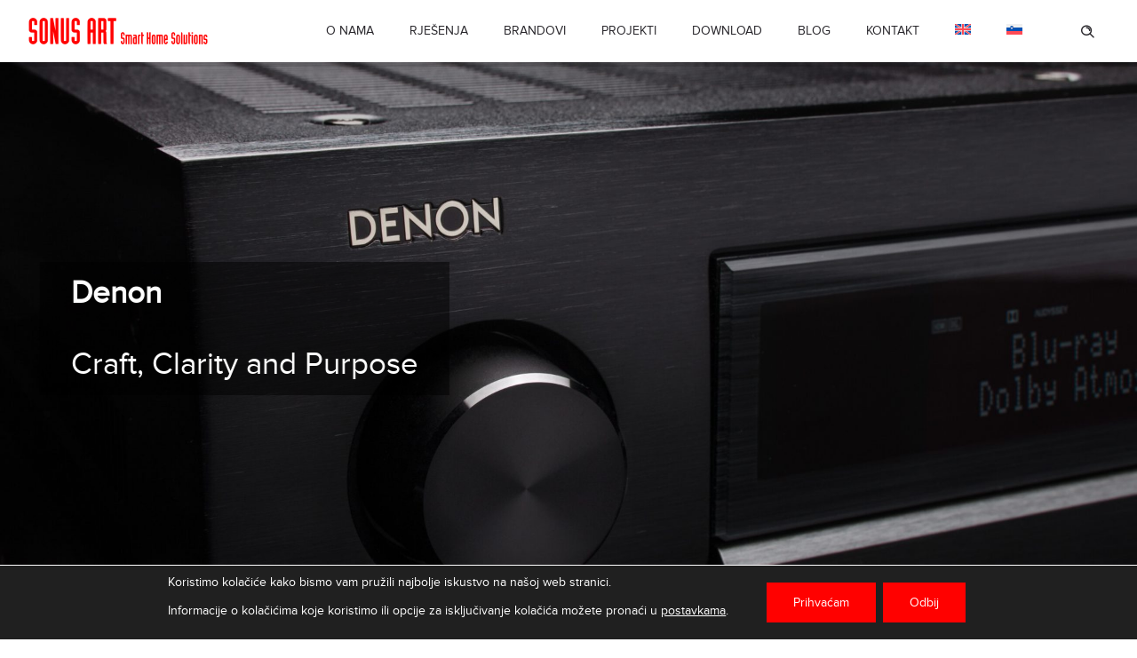

--- FILE ---
content_type: text/html; charset=UTF-8
request_url: https://projekt.sonusart.eu/denon/
body_size: 96243
content:
<!DOCTYPE html>
<!--[if lt IE 7]>      <html class="no-js ie lt-ie9 lt-ie8 lt-ie7" lang="hr" prefix="og: https://ogp.me/ns#"> <![endif]-->
<!--[if IE 7]>         <html class="no-js ie lt-ie9 lt-ie8" lang="hr" prefix="og: https://ogp.me/ns#"> <![endif]-->
<!--[if IE 8]>         <html class="no-js ie lt-ie9" lang="hr" prefix="og: https://ogp.me/ns#"> <![endif]-->
<!--[if gt IE 8]>      <html class="no-js ie lt-ie10" lang="hr" prefix="og: https://ogp.me/ns#"> <![endif]-->
<!--[if gt IE 9]><!--> <html class="no-ie" lang="hr" prefix="og: https://ogp.me/ns#"> <!--<![endif]-->
<head><meta charset="utf-8"><script>if(navigator.userAgent.match(/MSIE|Internet Explorer/i)||navigator.userAgent.match(/Trident\/7\..*?rv:11/i)){var href=document.location.href;if(!href.match(/[?&]nowprocket/)){if(href.indexOf("?")==-1){if(href.indexOf("#")==-1){document.location.href=href+"?nowprocket=1"}else{document.location.href=href.replace("#","?nowprocket=1#")}}else{if(href.indexOf("#")==-1){document.location.href=href+"&nowprocket=1"}else{document.location.href=href.replace("#","&nowprocket=1#")}}}}</script><script>(()=>{class RocketLazyLoadScripts{constructor(){this.v="1.2.6",this.triggerEvents=["keydown","mousedown","mousemove","touchmove","touchstart","touchend","wheel"],this.userEventHandler=this.t.bind(this),this.touchStartHandler=this.i.bind(this),this.touchMoveHandler=this.o.bind(this),this.touchEndHandler=this.h.bind(this),this.clickHandler=this.u.bind(this),this.interceptedClicks=[],this.interceptedClickListeners=[],this.l(this),window.addEventListener("pageshow",(t=>{this.persisted=t.persisted,this.everythingLoaded&&this.m()})),this.CSPIssue=sessionStorage.getItem("rocketCSPIssue"),document.addEventListener("securitypolicyviolation",(t=>{this.CSPIssue||"script-src-elem"!==t.violatedDirective||"data"!==t.blockedURI||(this.CSPIssue=!0,sessionStorage.setItem("rocketCSPIssue",!0))})),document.addEventListener("DOMContentLoaded",(()=>{this.k()})),this.delayedScripts={normal:[],async:[],defer:[]},this.trash=[],this.allJQueries=[]}p(t){document.hidden?t.t():(this.triggerEvents.forEach((e=>window.addEventListener(e,t.userEventHandler,{passive:!0}))),window.addEventListener("touchstart",t.touchStartHandler,{passive:!0}),window.addEventListener("mousedown",t.touchStartHandler),document.addEventListener("visibilitychange",t.userEventHandler))}_(){this.triggerEvents.forEach((t=>window.removeEventListener(t,this.userEventHandler,{passive:!0}))),document.removeEventListener("visibilitychange",this.userEventHandler)}i(t){"HTML"!==t.target.tagName&&(window.addEventListener("touchend",this.touchEndHandler),window.addEventListener("mouseup",this.touchEndHandler),window.addEventListener("touchmove",this.touchMoveHandler,{passive:!0}),window.addEventListener("mousemove",this.touchMoveHandler),t.target.addEventListener("click",this.clickHandler),this.L(t.target,!0),this.S(t.target,"onclick","rocket-onclick"),this.C())}o(t){window.removeEventListener("touchend",this.touchEndHandler),window.removeEventListener("mouseup",this.touchEndHandler),window.removeEventListener("touchmove",this.touchMoveHandler,{passive:!0}),window.removeEventListener("mousemove",this.touchMoveHandler),t.target.removeEventListener("click",this.clickHandler),this.L(t.target,!1),this.S(t.target,"rocket-onclick","onclick"),this.M()}h(){window.removeEventListener("touchend",this.touchEndHandler),window.removeEventListener("mouseup",this.touchEndHandler),window.removeEventListener("touchmove",this.touchMoveHandler,{passive:!0}),window.removeEventListener("mousemove",this.touchMoveHandler)}u(t){t.target.removeEventListener("click",this.clickHandler),this.L(t.target,!1),this.S(t.target,"rocket-onclick","onclick"),this.interceptedClicks.push(t),t.preventDefault(),t.stopPropagation(),t.stopImmediatePropagation(),this.M()}O(){window.removeEventListener("touchstart",this.touchStartHandler,{passive:!0}),window.removeEventListener("mousedown",this.touchStartHandler),this.interceptedClicks.forEach((t=>{t.target.dispatchEvent(new MouseEvent("click",{view:t.view,bubbles:!0,cancelable:!0}))}))}l(t){EventTarget.prototype.addEventListenerWPRocketBase=EventTarget.prototype.addEventListener,EventTarget.prototype.addEventListener=function(e,i,o){"click"!==e||t.windowLoaded||i===t.clickHandler||t.interceptedClickListeners.push({target:this,func:i,options:o}),(this||window).addEventListenerWPRocketBase(e,i,o)}}L(t,e){this.interceptedClickListeners.forEach((i=>{i.target===t&&(e?t.removeEventListener("click",i.func,i.options):t.addEventListener("click",i.func,i.options))})),t.parentNode!==document.documentElement&&this.L(t.parentNode,e)}D(){return new Promise((t=>{this.P?this.M=t:t()}))}C(){this.P=!0}M(){this.P=!1}S(t,e,i){t.hasAttribute&&t.hasAttribute(e)&&(event.target.setAttribute(i,event.target.getAttribute(e)),event.target.removeAttribute(e))}t(){this._(this),"loading"===document.readyState?document.addEventListener("DOMContentLoaded",this.R.bind(this)):this.R()}k(){let t=[];document.querySelectorAll("script[type=rocketlazyloadscript][data-rocket-src]").forEach((e=>{let i=e.getAttribute("data-rocket-src");if(i&&!i.startsWith("data:")){0===i.indexOf("//")&&(i=location.protocol+i);try{const o=new URL(i).origin;o!==location.origin&&t.push({src:o,crossOrigin:e.crossOrigin||"module"===e.getAttribute("data-rocket-type")})}catch(t){}}})),t=[...new Map(t.map((t=>[JSON.stringify(t),t]))).values()],this.T(t,"preconnect")}async R(){this.lastBreath=Date.now(),this.j(this),this.F(this),this.I(),this.W(),this.q(),await this.A(this.delayedScripts.normal),await this.A(this.delayedScripts.defer),await this.A(this.delayedScripts.async);try{await this.U(),await this.H(this),await this.J()}catch(t){console.error(t)}window.dispatchEvent(new Event("rocket-allScriptsLoaded")),this.everythingLoaded=!0,this.D().then((()=>{this.O()})),this.N()}W(){document.querySelectorAll("script[type=rocketlazyloadscript]").forEach((t=>{t.hasAttribute("data-rocket-src")?t.hasAttribute("async")&&!1!==t.async?this.delayedScripts.async.push(t):t.hasAttribute("defer")&&!1!==t.defer||"module"===t.getAttribute("data-rocket-type")?this.delayedScripts.defer.push(t):this.delayedScripts.normal.push(t):this.delayedScripts.normal.push(t)}))}async B(t){if(await this.G(),!0!==t.noModule||!("noModule"in HTMLScriptElement.prototype))return new Promise((e=>{let i;function o(){(i||t).setAttribute("data-rocket-status","executed"),e()}try{if(navigator.userAgent.indexOf("Firefox/")>0||""===navigator.vendor||this.CSPIssue)i=document.createElement("script"),[...t.attributes].forEach((t=>{let e=t.nodeName;"type"!==e&&("data-rocket-type"===e&&(e="type"),"data-rocket-src"===e&&(e="src"),i.setAttribute(e,t.nodeValue))})),t.text&&(i.text=t.text),i.hasAttribute("src")?(i.addEventListener("load",o),i.addEventListener("error",(function(){i.setAttribute("data-rocket-status","failed-network"),e()})),setTimeout((()=>{i.isConnected||e()}),1)):(i.text=t.text,o()),t.parentNode.replaceChild(i,t);else{const i=t.getAttribute("data-rocket-type"),s=t.getAttribute("data-rocket-src");i?(t.type=i,t.removeAttribute("data-rocket-type")):t.removeAttribute("type"),t.addEventListener("load",o),t.addEventListener("error",(i=>{this.CSPIssue&&i.target.src.startsWith("data:")?(console.log("WPRocket: data-uri blocked by CSP -> fallback"),t.removeAttribute("src"),this.B(t).then(e)):(t.setAttribute("data-rocket-status","failed-network"),e())})),s?(t.removeAttribute("data-rocket-src"),t.src=s):t.src="data:text/javascript;base64,"+window.btoa(unescape(encodeURIComponent(t.text)))}}catch(i){t.setAttribute("data-rocket-status","failed-transform"),e()}}));t.setAttribute("data-rocket-status","skipped")}async A(t){const e=t.shift();return e&&e.isConnected?(await this.B(e),this.A(t)):Promise.resolve()}q(){this.T([...this.delayedScripts.normal,...this.delayedScripts.defer,...this.delayedScripts.async],"preload")}T(t,e){var i=document.createDocumentFragment();t.forEach((t=>{const o=t.getAttribute&&t.getAttribute("data-rocket-src")||t.src;if(o&&!o.startsWith("data:")){const s=document.createElement("link");s.href=o,s.rel=e,"preconnect"!==e&&(s.as="script"),t.getAttribute&&"module"===t.getAttribute("data-rocket-type")&&(s.crossOrigin=!0),t.crossOrigin&&(s.crossOrigin=t.crossOrigin),t.integrity&&(s.integrity=t.integrity),i.appendChild(s),this.trash.push(s)}})),document.head.appendChild(i)}j(t){let e={};function i(i,o){return e[o].eventsToRewrite.indexOf(i)>=0&&!t.everythingLoaded?"rocket-"+i:i}function o(t,o){!function(t){e[t]||(e[t]={originalFunctions:{add:t.addEventListener,remove:t.removeEventListener},eventsToRewrite:[]},t.addEventListener=function(){arguments[0]=i(arguments[0],t),e[t].originalFunctions.add.apply(t,arguments)},t.removeEventListener=function(){arguments[0]=i(arguments[0],t),e[t].originalFunctions.remove.apply(t,arguments)})}(t),e[t].eventsToRewrite.push(o)}function s(e,i){let o=e[i];e[i]=null,Object.defineProperty(e,i,{get:()=>o||function(){},set(s){t.everythingLoaded?o=s:e["rocket"+i]=o=s}})}o(document,"DOMContentLoaded"),o(window,"DOMContentLoaded"),o(window,"load"),o(window,"pageshow"),o(document,"readystatechange"),s(document,"onreadystatechange"),s(window,"onload"),s(window,"onpageshow");try{Object.defineProperty(document,"readyState",{get:()=>t.rocketReadyState,set(e){t.rocketReadyState=e},configurable:!0}),document.readyState="loading"}catch(t){console.log("WPRocket DJE readyState conflict, bypassing")}}F(t){let e;function i(e){return t.everythingLoaded?e:e.split(" ").map((t=>"load"===t||0===t.indexOf("load.")?"rocket-jquery-load":t)).join(" ")}function o(o){function s(t){const e=o.fn[t];o.fn[t]=o.fn.init.prototype[t]=function(){return this[0]===window&&("string"==typeof arguments[0]||arguments[0]instanceof String?arguments[0]=i(arguments[0]):"object"==typeof arguments[0]&&Object.keys(arguments[0]).forEach((t=>{const e=arguments[0][t];delete arguments[0][t],arguments[0][i(t)]=e}))),e.apply(this,arguments),this}}o&&o.fn&&!t.allJQueries.includes(o)&&(o.fn.ready=o.fn.init.prototype.ready=function(e){return t.domReadyFired?e.bind(document)(o):document.addEventListener("rocket-DOMContentLoaded",(()=>e.bind(document)(o))),o([])},s("on"),s("one"),t.allJQueries.push(o)),e=o}o(window.jQuery),Object.defineProperty(window,"jQuery",{get:()=>e,set(t){o(t)}})}async H(t){const e=document.querySelector("script[data-webpack]");e&&(await async function(){return new Promise((t=>{e.addEventListener("load",t),e.addEventListener("error",t)}))}(),await t.K(),await t.H(t))}async U(){this.domReadyFired=!0;try{document.readyState="interactive"}catch(t){}await this.G(),document.dispatchEvent(new Event("rocket-readystatechange")),await this.G(),document.rocketonreadystatechange&&document.rocketonreadystatechange(),await this.G(),document.dispatchEvent(new Event("rocket-DOMContentLoaded")),await this.G(),window.dispatchEvent(new Event("rocket-DOMContentLoaded"))}async J(){try{document.readyState="complete"}catch(t){}await this.G(),document.dispatchEvent(new Event("rocket-readystatechange")),await this.G(),document.rocketonreadystatechange&&document.rocketonreadystatechange(),await this.G(),window.dispatchEvent(new Event("rocket-load")),await this.G(),window.rocketonload&&window.rocketonload(),await this.G(),this.allJQueries.forEach((t=>t(window).trigger("rocket-jquery-load"))),await this.G();const t=new Event("rocket-pageshow");t.persisted=this.persisted,window.dispatchEvent(t),await this.G(),window.rocketonpageshow&&window.rocketonpageshow({persisted:this.persisted}),this.windowLoaded=!0}m(){document.onreadystatechange&&document.onreadystatechange(),window.onload&&window.onload(),window.onpageshow&&window.onpageshow({persisted:this.persisted})}I(){const t=new Map;document.write=document.writeln=function(e){const i=document.currentScript;i||console.error("WPRocket unable to document.write this: "+e);const o=document.createRange(),s=i.parentElement;let n=t.get(i);void 0===n&&(n=i.nextSibling,t.set(i,n));const c=document.createDocumentFragment();o.setStart(c,0),c.appendChild(o.createContextualFragment(e)),s.insertBefore(c,n)}}async G(){Date.now()-this.lastBreath>45&&(await this.K(),this.lastBreath=Date.now())}async K(){return document.hidden?new Promise((t=>setTimeout(t))):new Promise((t=>requestAnimationFrame(t)))}N(){this.trash.forEach((t=>t.remove()))}static run(){const t=new RocketLazyLoadScripts;t.p(t)}}RocketLazyLoadScripts.run()})();</script>
    
    		<link rel="icon" type="image/png" href="https://projekt.sonusart.eu/wp-content/uploads/2024/03/favicon.png" />
				<link rel="apple-touch-icon" href="https://projekt.sonusart.eu/wp-content/uploads/2024/03/favicon.png">
				<link rel="apple-touch-icon" sizes="76x76" href="https://projekt.sonusart.eu/wp-content/uploads/2024/03/favicon.png">
				<link rel="apple-touch-icon" sizes="120x120" href="https://projekt.sonusart.eu/wp-content/uploads/2024/03/favicon.png">
				<link rel="apple-touch-icon" sizes="152x152" href="https://projekt.sonusart.eu/wp-content/uploads/2024/03/favicon.png">
	    <meta name="viewport" content="width=device-width, initial-scale=1.0" />
    <!--[if lte IE 9]>
        <script src="https://projekt.sonusart.eu/wp-content/themes/dfd-ronneby/assets/js/html5shiv.js"></script>
    <![endif]-->
    <!--[if lte IE 8]>
        <script src="https://projekt.sonusart.eu/wp-content/themes/dfd-ronneby/assets/js/excanvas.compiled.js"></script>
    <![endif]-->
    
	<link rel="alternate" type="application/rss+xml" title="Sonus Art Projekti Feed" href="https://projekt.sonusart.eu/feed/">
<link rel="alternate" hreflang="hr" href="https://projekt.sonusart.eu/denon/" />
<link rel="alternate" hreflang="en" href="https://projekt.sonusart.eu/en/denon/" />
<link rel="alternate" hreflang="sl" href="https://projekt.sonusart.eu/sl/denon/" />
<link rel="alternate" hreflang="x-default" href="https://projekt.sonusart.eu/denon/" />

<!-- Search Engine Optimization by Rank Math - https://rankmath.com/ -->
<title>DENON - povijest izvrsnosti zvuka - Sonus Art Projekti</title><link rel="preload" data-rocket-preload as="style" href="https://fonts.googleapis.com/css?family=Dosis%3A200%2C300%2C400%2C500%2C600%2C700%2C800%7CLora%3A400%2C500%2C600%2C700%2C400italic%2C500italic%2C600italic%2C700italic&#038;subset=latin&#038;display=swap" /><link rel="stylesheet" href="https://fonts.googleapis.com/css?family=Dosis%3A200%2C300%2C400%2C500%2C600%2C700%2C800%7CLora%3A400%2C500%2C600%2C700%2C400italic%2C500italic%2C600italic%2C700italic&#038;subset=latin&#038;display=swap" media="print" onload="this.media='all'" /><noscript><link rel="stylesheet" href="https://fonts.googleapis.com/css?family=Dosis%3A200%2C300%2C400%2C500%2C600%2C700%2C800%7CLora%3A400%2C500%2C600%2C700%2C400italic%2C500italic%2C600italic%2C700italic&#038;subset=latin&#038;display=swap" /></noscript><link rel="preload" data-rocket-preload as="font" href="https://projekt.sonusart.eu/wp-content/themes/dfd-ronneby/assets/fonts/dfd_icon_set/dfd_icon_set.woff?t0y29j" crossorigin><link rel="preload" data-rocket-preload as="font" href="https://projekt.sonusart.eu/wp-content/themes/dfd-ronneby/assets/fonts/dfd-added-font-icon.ttf?uwi5vc" crossorigin><link rel="preload" data-rocket-preload as="font" href="https://fonts.gstatic.com/s/dosis/v34/HhyaU5sn9vOmLzlmC_W6EQ.woff2" crossorigin><link rel="preload" data-rocket-preload as="font" href="https://fonts.gstatic.com/s/dosis/v34/HhyaU5sn9vOmLzloC_U.woff2" crossorigin><link rel="preload" data-rocket-preload as="font" href="https://projekt.sonusart.eu/wp-content/uploads/fonts/2661/ProximaNovaRegular/proximanova-regular-webfont.woff" crossorigin><link rel="preload" data-rocket-preload as="font" href="https://fonts.gstatic.com/s/roboto/v49/KFO7CnqEu92Fr1ME7kSn66aGLdTylUAMa3KUBGEe.woff2" crossorigin><link rel="preload" data-rocket-preload as="font" href="https://fonts.gstatic.com/s/roboto/v49/KFO7CnqEu92Fr1ME7kSn66aGLdTylUAMa3yUBA.woff2" crossorigin><link rel="preload" data-rocket-preload as="font" href="https://projekt.sonusart.eu/wp-content/plugins/revslider/sr6/assets/fonts/revicons/revicons.woff?5510888" crossorigin><style id="wpr-usedcss">img:is([sizes=auto i],[sizes^="auto," i]){contain-intrinsic-size:3000px 1500px}@font-face{font-display:swap;font-family:icomoon;src:url('https://projekt.sonusart.eu/wp-content/themes/dfd-ronneby/assets/fonts/dfd_icon_set/dfd_icon_set.eot?t0y29j');src:url('https://projekt.sonusart.eu/wp-content/themes/dfd-ronneby/assets/fonts/dfd_icon_set/dfd_icon_set.eot?#iefixt0y29j') format('embedded-opentype'),url('https://projekt.sonusart.eu/wp-content/themes/dfd-ronneby/assets/fonts/dfd_icon_set/dfd_icon_set.woff?t0y29j') format('woff'),url('https://projekt.sonusart.eu/wp-content/themes/dfd-ronneby/assets/fonts/dfd_icon_set/dfd_icon_set.ttf?t0y29j') format('truetype'),url('https://projekt.sonusart.eu/wp-content/themes/dfd-ronneby/assets/fonts/dfd_icon_set/dfd_icon_set.svg?t0y29j#dfd_icon_set') format('svg');font-weight:400;font-style:normal}[class*=" dfd-icon-"],[class^=dfd-icon-]{font-family:icomoon;speak:none;font-style:normal;font-weight:400;font-variant:normal;text-transform:none;line-height:1;-webkit-font-smoothing:antialiased;-moz-osx-font-smoothing:grayscale}.dfd-icon-thermometer_50:before{content:"\e62f"}.dfd-icon-bulb_2:before{content:"\e91e"}.dfd-icon-computer_music:before{content:"\e939"}.dfd-icon-lock:before{content:"\e955"}.dfd-icon-zoom:before{content:"\e97e"}.dfd-icon-dry_in_shade:before{content:"\e994"}.dfd-icon-snowflake_3:before{content:"\ea2e"}.dfd-icon-left_2:before{content:"\ec2c"}.dfd-icon-right_2:before{content:"\ec46"}[class*=" dfd-added-icon-"],[class^=dfd-added-icon-]{font-family:dfd-added-icon!important;speak:never;font-style:normal;font-weight:400;font-variant:normal;text-transform:none;line-height:1;-webkit-font-smoothing:antialiased;-moz-osx-font-smoothing:grayscale}.dfd-added-icon-twitter-x-logo:before{content:"\e900"}img.emoji{display:inline!important;border:none!important;box-shadow:none!important;height:1em!important;width:1em!important;margin:0 .07em!important;vertical-align:-.1em!important;background:0 0!important;padding:0!important}:where(.wp-block-button__link){border-radius:9999px;box-shadow:none;padding:calc(.667em + 2px) calc(1.333em + 2px);text-decoration:none}:root :where(.wp-block-button .wp-block-button__link.is-style-outline),:root :where(.wp-block-button.is-style-outline>.wp-block-button__link){border:2px solid;padding:.667em 1.333em}:root :where(.wp-block-button .wp-block-button__link.is-style-outline:not(.has-text-color)),:root :where(.wp-block-button.is-style-outline>.wp-block-button__link:not(.has-text-color)){color:currentColor}:root :where(.wp-block-button .wp-block-button__link.is-style-outline:not(.has-background)),:root :where(.wp-block-button.is-style-outline>.wp-block-button__link:not(.has-background)){background-color:initial;background-image:none}:where(.wp-block-calendar table:not(.has-background) th){background:#ddd}:where(.wp-block-columns){margin-bottom:1.75em}:where(.wp-block-columns.has-background){padding:1.25em 2.375em}:where(.wp-block-post-comments input[type=submit]){border:none}:where(.wp-block-cover-image:not(.has-text-color)),:where(.wp-block-cover:not(.has-text-color)){color:#fff}:where(.wp-block-cover-image.is-light:not(.has-text-color)),:where(.wp-block-cover.is-light:not(.has-text-color)){color:#000}:root :where(.wp-block-cover h1:not(.has-text-color)),:root :where(.wp-block-cover h2:not(.has-text-color)),:root :where(.wp-block-cover h3:not(.has-text-color)),:root :where(.wp-block-cover h4:not(.has-text-color)),:root :where(.wp-block-cover h5:not(.has-text-color)),:root :where(.wp-block-cover h6:not(.has-text-color)),:root :where(.wp-block-cover p:not(.has-text-color)){color:inherit}:where(.wp-block-file){margin-bottom:1.5em}:where(.wp-block-file__button){border-radius:2em;display:inline-block;padding:.5em 1em}:where(.wp-block-file__button):is(a):active,:where(.wp-block-file__button):is(a):focus,:where(.wp-block-file__button):is(a):hover,:where(.wp-block-file__button):is(a):visited{box-shadow:none;color:#fff;opacity:.85;text-decoration:none}:where(.wp-block-group.wp-block-group-is-layout-constrained){position:relative}:root :where(.wp-block-image.is-style-rounded img,.wp-block-image .is-style-rounded img){border-radius:9999px}:where(.wp-block-latest-comments:not([style*=line-height] .wp-block-latest-comments__comment)){line-height:1.1}:where(.wp-block-latest-comments:not([style*=line-height] .wp-block-latest-comments__comment-excerpt p)){line-height:1.8}:root :where(.wp-block-latest-posts.is-grid){padding:0}:root :where(.wp-block-latest-posts.wp-block-latest-posts__list){padding-left:0}ul{box-sizing:border-box}:root :where(.wp-block-list.has-background){padding:1.25em 2.375em}:where(.wp-block-navigation.has-background .wp-block-navigation-item a:not(.wp-element-button)),:where(.wp-block-navigation.has-background .wp-block-navigation-submenu a:not(.wp-element-button)){padding:.5em 1em}:where(.wp-block-navigation .wp-block-navigation__submenu-container .wp-block-navigation-item a:not(.wp-element-button)),:where(.wp-block-navigation .wp-block-navigation__submenu-container .wp-block-navigation-submenu a:not(.wp-element-button)),:where(.wp-block-navigation .wp-block-navigation__submenu-container .wp-block-navigation-submenu button.wp-block-navigation-item__content),:where(.wp-block-navigation .wp-block-navigation__submenu-container .wp-block-pages-list__item button.wp-block-navigation-item__content){padding:.5em 1em}:root :where(p.has-background){padding:1.25em 2.375em}:where(p.has-text-color:not(.has-link-color)) a{color:inherit}:where(.wp-block-post-comments-form) input:not([type=submit]),:where(.wp-block-post-comments-form) textarea{border:1px solid #949494;font-family:inherit;font-size:1em}:where(.wp-block-post-comments-form) input:where(:not([type=submit]):not([type=checkbox])),:where(.wp-block-post-comments-form) textarea{padding:calc(.667em + 2px)}:where(.wp-block-post-excerpt){box-sizing:border-box;margin-bottom:var(--wp--style--block-gap);margin-top:var(--wp--style--block-gap)}:where(.wp-block-preformatted.has-background){padding:1.25em 2.375em}:where(.wp-block-search__button){border:1px solid #ccc;padding:6px 10px}:where(.wp-block-search__input){font-family:inherit;font-size:inherit;font-style:inherit;font-weight:inherit;letter-spacing:inherit;line-height:inherit;text-transform:inherit}:where(.wp-block-search__button-inside .wp-block-search__inside-wrapper){border:1px solid #949494;box-sizing:border-box;padding:4px}:where(.wp-block-search__button-inside .wp-block-search__inside-wrapper) .wp-block-search__input{border:none;border-radius:0;padding:0 4px}:where(.wp-block-search__button-inside .wp-block-search__inside-wrapper) .wp-block-search__input:focus{outline:0}:where(.wp-block-search__button-inside .wp-block-search__inside-wrapper) :where(.wp-block-search__button){padding:4px 8px}:root :where(.wp-block-separator.is-style-dots){height:auto;line-height:1;text-align:center}:root :where(.wp-block-separator.is-style-dots):before{color:currentColor;content:"···";font-family:serif;font-size:1.5em;letter-spacing:2em;padding-left:2em}:root :where(.wp-block-site-logo.is-style-rounded){border-radius:9999px}:where(.wp-block-social-links:not(.is-style-logos-only)) .wp-social-link{background-color:#f0f0f0;color:#444}:where(.wp-block-social-links:not(.is-style-logos-only)) .wp-social-link-amazon{background-color:#f90;color:#fff}:where(.wp-block-social-links:not(.is-style-logos-only)) .wp-social-link-bandcamp{background-color:#1ea0c3;color:#fff}:where(.wp-block-social-links:not(.is-style-logos-only)) .wp-social-link-behance{background-color:#0757fe;color:#fff}:where(.wp-block-social-links:not(.is-style-logos-only)) .wp-social-link-bluesky{background-color:#0a7aff;color:#fff}:where(.wp-block-social-links:not(.is-style-logos-only)) .wp-social-link-codepen{background-color:#1e1f26;color:#fff}:where(.wp-block-social-links:not(.is-style-logos-only)) .wp-social-link-deviantart{background-color:#02e49b;color:#fff}:where(.wp-block-social-links:not(.is-style-logos-only)) .wp-social-link-discord{background-color:#5865f2;color:#fff}:where(.wp-block-social-links:not(.is-style-logos-only)) .wp-social-link-dribbble{background-color:#e94c89;color:#fff}:where(.wp-block-social-links:not(.is-style-logos-only)) .wp-social-link-dropbox{background-color:#4280ff;color:#fff}:where(.wp-block-social-links:not(.is-style-logos-only)) .wp-social-link-etsy{background-color:#f45800;color:#fff}:where(.wp-block-social-links:not(.is-style-logos-only)) .wp-social-link-facebook{background-color:#0866ff;color:#fff}:where(.wp-block-social-links:not(.is-style-logos-only)) .wp-social-link-fivehundredpx{background-color:#000;color:#fff}:where(.wp-block-social-links:not(.is-style-logos-only)) .wp-social-link-flickr{background-color:#0461dd;color:#fff}:where(.wp-block-social-links:not(.is-style-logos-only)) .wp-social-link-foursquare{background-color:#e65678;color:#fff}:where(.wp-block-social-links:not(.is-style-logos-only)) .wp-social-link-github{background-color:#24292d;color:#fff}:where(.wp-block-social-links:not(.is-style-logos-only)) .wp-social-link-goodreads{background-color:#eceadd;color:#382110}:where(.wp-block-social-links:not(.is-style-logos-only)) .wp-social-link-google{background-color:#ea4434;color:#fff}:where(.wp-block-social-links:not(.is-style-logos-only)) .wp-social-link-gravatar{background-color:#1d4fc4;color:#fff}:where(.wp-block-social-links:not(.is-style-logos-only)) .wp-social-link-instagram{background-color:#f00075;color:#fff}:where(.wp-block-social-links:not(.is-style-logos-only)) .wp-social-link-lastfm{background-color:#e21b24;color:#fff}:where(.wp-block-social-links:not(.is-style-logos-only)) .wp-social-link-linkedin{background-color:#0d66c2;color:#fff}:where(.wp-block-social-links:not(.is-style-logos-only)) .wp-social-link-mastodon{background-color:#3288d4;color:#fff}:where(.wp-block-social-links:not(.is-style-logos-only)) .wp-social-link-medium{background-color:#000;color:#fff}:where(.wp-block-social-links:not(.is-style-logos-only)) .wp-social-link-meetup{background-color:#f6405f;color:#fff}:where(.wp-block-social-links:not(.is-style-logos-only)) .wp-social-link-patreon{background-color:#000;color:#fff}:where(.wp-block-social-links:not(.is-style-logos-only)) .wp-social-link-pinterest{background-color:#e60122;color:#fff}:where(.wp-block-social-links:not(.is-style-logos-only)) .wp-social-link-pocket{background-color:#ef4155;color:#fff}:where(.wp-block-social-links:not(.is-style-logos-only)) .wp-social-link-reddit{background-color:#ff4500;color:#fff}:where(.wp-block-social-links:not(.is-style-logos-only)) .wp-social-link-skype{background-color:#0478d7;color:#fff}:where(.wp-block-social-links:not(.is-style-logos-only)) .wp-social-link-snapchat{background-color:#fefc00;color:#fff;stroke:#000}:where(.wp-block-social-links:not(.is-style-logos-only)) .wp-social-link-soundcloud{background-color:#ff5600;color:#fff}:where(.wp-block-social-links:not(.is-style-logos-only)) .wp-social-link-spotify{background-color:#1bd760;color:#fff}:where(.wp-block-social-links:not(.is-style-logos-only)) .wp-social-link-telegram{background-color:#2aabee;color:#fff}:where(.wp-block-social-links:not(.is-style-logos-only)) .wp-social-link-threads{background-color:#000;color:#fff}:where(.wp-block-social-links:not(.is-style-logos-only)) .wp-social-link-tiktok{background-color:#000;color:#fff}:where(.wp-block-social-links:not(.is-style-logos-only)) .wp-social-link-tumblr{background-color:#011835;color:#fff}:where(.wp-block-social-links:not(.is-style-logos-only)) .wp-social-link-twitch{background-color:#6440a4;color:#fff}:where(.wp-block-social-links:not(.is-style-logos-only)) .wp-social-link-twitter{background-color:#1da1f2;color:#fff}:where(.wp-block-social-links:not(.is-style-logos-only)) .wp-social-link-vimeo{background-color:#1eb7ea;color:#fff}:where(.wp-block-social-links:not(.is-style-logos-only)) .wp-social-link-vk{background-color:#4680c2;color:#fff}:where(.wp-block-social-links:not(.is-style-logos-only)) .wp-social-link-wordpress{background-color:#3499cd;color:#fff}:where(.wp-block-social-links:not(.is-style-logos-only)) .wp-social-link-whatsapp{background-color:#25d366;color:#fff}:where(.wp-block-social-links:not(.is-style-logos-only)) .wp-social-link-x{background-color:#000;color:#fff}:where(.wp-block-social-links:not(.is-style-logos-only)) .wp-social-link-yelp{background-color:#d32422;color:#fff}:where(.wp-block-social-links:not(.is-style-logos-only)) .wp-social-link-youtube{background-color:red;color:#fff}:where(.wp-block-social-links.is-style-logos-only) .wp-social-link{background:0 0}:where(.wp-block-social-links.is-style-logos-only) .wp-social-link svg{height:1.25em;width:1.25em}:where(.wp-block-social-links.is-style-logos-only) .wp-social-link-amazon{color:#f90}:where(.wp-block-social-links.is-style-logos-only) .wp-social-link-bandcamp{color:#1ea0c3}:where(.wp-block-social-links.is-style-logos-only) .wp-social-link-behance{color:#0757fe}:where(.wp-block-social-links.is-style-logos-only) .wp-social-link-bluesky{color:#0a7aff}:where(.wp-block-social-links.is-style-logos-only) .wp-social-link-codepen{color:#1e1f26}:where(.wp-block-social-links.is-style-logos-only) .wp-social-link-deviantart{color:#02e49b}:where(.wp-block-social-links.is-style-logos-only) .wp-social-link-discord{color:#5865f2}:where(.wp-block-social-links.is-style-logos-only) .wp-social-link-dribbble{color:#e94c89}:where(.wp-block-social-links.is-style-logos-only) .wp-social-link-dropbox{color:#4280ff}:where(.wp-block-social-links.is-style-logos-only) .wp-social-link-etsy{color:#f45800}:where(.wp-block-social-links.is-style-logos-only) .wp-social-link-facebook{color:#0866ff}:where(.wp-block-social-links.is-style-logos-only) .wp-social-link-fivehundredpx{color:#000}:where(.wp-block-social-links.is-style-logos-only) .wp-social-link-flickr{color:#0461dd}:where(.wp-block-social-links.is-style-logos-only) .wp-social-link-foursquare{color:#e65678}:where(.wp-block-social-links.is-style-logos-only) .wp-social-link-github{color:#24292d}:where(.wp-block-social-links.is-style-logos-only) .wp-social-link-goodreads{color:#382110}:where(.wp-block-social-links.is-style-logos-only) .wp-social-link-google{color:#ea4434}:where(.wp-block-social-links.is-style-logos-only) .wp-social-link-gravatar{color:#1d4fc4}:where(.wp-block-social-links.is-style-logos-only) .wp-social-link-instagram{color:#f00075}:where(.wp-block-social-links.is-style-logos-only) .wp-social-link-lastfm{color:#e21b24}:where(.wp-block-social-links.is-style-logos-only) .wp-social-link-linkedin{color:#0d66c2}:where(.wp-block-social-links.is-style-logos-only) .wp-social-link-mastodon{color:#3288d4}:where(.wp-block-social-links.is-style-logos-only) .wp-social-link-medium{color:#000}:where(.wp-block-social-links.is-style-logos-only) .wp-social-link-meetup{color:#f6405f}:where(.wp-block-social-links.is-style-logos-only) .wp-social-link-patreon{color:#000}:where(.wp-block-social-links.is-style-logos-only) .wp-social-link-pinterest{color:#e60122}:where(.wp-block-social-links.is-style-logos-only) .wp-social-link-pocket{color:#ef4155}:where(.wp-block-social-links.is-style-logos-only) .wp-social-link-reddit{color:#ff4500}:where(.wp-block-social-links.is-style-logos-only) .wp-social-link-skype{color:#0478d7}:where(.wp-block-social-links.is-style-logos-only) .wp-social-link-snapchat{color:#fff;stroke:#000}:where(.wp-block-social-links.is-style-logos-only) .wp-social-link-soundcloud{color:#ff5600}:where(.wp-block-social-links.is-style-logos-only) .wp-social-link-spotify{color:#1bd760}:where(.wp-block-social-links.is-style-logos-only) .wp-social-link-telegram{color:#2aabee}:where(.wp-block-social-links.is-style-logos-only) .wp-social-link-threads{color:#000}:where(.wp-block-social-links.is-style-logos-only) .wp-social-link-tiktok{color:#000}:where(.wp-block-social-links.is-style-logos-only) .wp-social-link-tumblr{color:#011835}:where(.wp-block-social-links.is-style-logos-only) .wp-social-link-twitch{color:#6440a4}:where(.wp-block-social-links.is-style-logos-only) .wp-social-link-twitter{color:#1da1f2}:where(.wp-block-social-links.is-style-logos-only) .wp-social-link-vimeo{color:#1eb7ea}:where(.wp-block-social-links.is-style-logos-only) .wp-social-link-vk{color:#4680c2}:where(.wp-block-social-links.is-style-logos-only) .wp-social-link-whatsapp{color:#25d366}:where(.wp-block-social-links.is-style-logos-only) .wp-social-link-wordpress{color:#3499cd}:where(.wp-block-social-links.is-style-logos-only) .wp-social-link-x{color:#000}:where(.wp-block-social-links.is-style-logos-only) .wp-social-link-yelp{color:#d32422}:where(.wp-block-social-links.is-style-logos-only) .wp-social-link-youtube{color:red}:root :where(.wp-block-social-links .wp-social-link a){padding:.25em}:root :where(.wp-block-social-links.is-style-logos-only .wp-social-link a){padding:0}:root :where(.wp-block-social-links.is-style-pill-shape .wp-social-link a){padding-left:.6666666667em;padding-right:.6666666667em}:root :where(.wp-block-tag-cloud.is-style-outline){display:flex;flex-wrap:wrap;gap:1ch}:root :where(.wp-block-tag-cloud.is-style-outline a){border:1px solid;font-size:unset!important;margin-right:0;padding:1ch 2ch;text-decoration:none!important}:root :where(.wp-block-table-of-contents){box-sizing:border-box}:where(.wp-block-term-description){box-sizing:border-box;margin-bottom:var(--wp--style--block-gap);margin-top:var(--wp--style--block-gap)}:where(pre.wp-block-verse){font-family:inherit}:root{--wp--preset--font-size--normal:16px;--wp--preset--font-size--huge:42px}html :where(.has-border-color){border-style:solid}html :where([style*=border-top-color]){border-top-style:solid}html :where([style*=border-right-color]){border-right-style:solid}html :where([style*=border-bottom-color]){border-bottom-style:solid}html :where([style*=border-left-color]){border-left-style:solid}html :where([style*=border-width]){border-style:solid}html :where([style*=border-top-width]){border-top-style:solid}html :where([style*=border-right-width]){border-right-style:solid}html :where([style*=border-bottom-width]){border-bottom-style:solid}html :where([style*=border-left-width]){border-left-style:solid}html :where(img[class*=wp-image-]){height:auto;max-width:100%}:where(figure){margin:0 0 1em}html :where(.is-position-sticky){--wp-admin--admin-bar--position-offset:var(--wp-admin--admin-bar--height,0px)}@media screen and (max-width:600px){html :where(.is-position-sticky){--wp-admin--admin-bar--position-offset:0px}}:root{--wp--preset--aspect-ratio--square:1;--wp--preset--aspect-ratio--4-3:4/3;--wp--preset--aspect-ratio--3-4:3/4;--wp--preset--aspect-ratio--3-2:3/2;--wp--preset--aspect-ratio--2-3:2/3;--wp--preset--aspect-ratio--16-9:16/9;--wp--preset--aspect-ratio--9-16:9/16;--wp--preset--color--black:#000000;--wp--preset--color--cyan-bluish-gray:#abb8c3;--wp--preset--color--white:#ffffff;--wp--preset--color--pale-pink:#f78da7;--wp--preset--color--vivid-red:#cf2e2e;--wp--preset--color--luminous-vivid-orange:#ff6900;--wp--preset--color--luminous-vivid-amber:#fcb900;--wp--preset--color--light-green-cyan:#7bdcb5;--wp--preset--color--vivid-green-cyan:#00d084;--wp--preset--color--pale-cyan-blue:#8ed1fc;--wp--preset--color--vivid-cyan-blue:#0693e3;--wp--preset--color--vivid-purple:#9b51e0;--wp--preset--gradient--vivid-cyan-blue-to-vivid-purple:linear-gradient(135deg,rgba(6, 147, 227, 1) 0%,rgb(155, 81, 224) 100%);--wp--preset--gradient--light-green-cyan-to-vivid-green-cyan:linear-gradient(135deg,rgb(122, 220, 180) 0%,rgb(0, 208, 130) 100%);--wp--preset--gradient--luminous-vivid-amber-to-luminous-vivid-orange:linear-gradient(135deg,rgba(252, 185, 0, 1) 0%,rgba(255, 105, 0, 1) 100%);--wp--preset--gradient--luminous-vivid-orange-to-vivid-red:linear-gradient(135deg,rgba(255, 105, 0, 1) 0%,rgb(207, 46, 46) 100%);--wp--preset--gradient--very-light-gray-to-cyan-bluish-gray:linear-gradient(135deg,rgb(238, 238, 238) 0%,rgb(169, 184, 195) 100%);--wp--preset--gradient--cool-to-warm-spectrum:linear-gradient(135deg,rgb(74, 234, 220) 0%,rgb(151, 120, 209) 20%,rgb(207, 42, 186) 40%,rgb(238, 44, 130) 60%,rgb(251, 105, 98) 80%,rgb(254, 248, 76) 100%);--wp--preset--gradient--blush-light-purple:linear-gradient(135deg,rgb(255, 206, 236) 0%,rgb(152, 150, 240) 100%);--wp--preset--gradient--blush-bordeaux:linear-gradient(135deg,rgb(254, 205, 165) 0%,rgb(254, 45, 45) 50%,rgb(107, 0, 62) 100%);--wp--preset--gradient--luminous-dusk:linear-gradient(135deg,rgb(255, 203, 112) 0%,rgb(199, 81, 192) 50%,rgb(65, 88, 208) 100%);--wp--preset--gradient--pale-ocean:linear-gradient(135deg,rgb(255, 245, 203) 0%,rgb(182, 227, 212) 50%,rgb(51, 167, 181) 100%);--wp--preset--gradient--electric-grass:linear-gradient(135deg,rgb(202, 248, 128) 0%,rgb(113, 206, 126) 100%);--wp--preset--gradient--midnight:linear-gradient(135deg,rgb(2, 3, 129) 0%,rgb(40, 116, 252) 100%);--wp--preset--font-size--small:13px;--wp--preset--font-size--medium:20px;--wp--preset--font-size--large:36px;--wp--preset--font-size--x-large:42px;--wp--preset--spacing--20:0.44rem;--wp--preset--spacing--30:0.67rem;--wp--preset--spacing--40:1rem;--wp--preset--spacing--50:1.5rem;--wp--preset--spacing--60:2.25rem;--wp--preset--spacing--70:3.38rem;--wp--preset--spacing--80:5.06rem;--wp--preset--shadow--natural:6px 6px 9px rgba(0, 0, 0, .2);--wp--preset--shadow--deep:12px 12px 50px rgba(0, 0, 0, .4);--wp--preset--shadow--sharp:6px 6px 0px rgba(0, 0, 0, .2);--wp--preset--shadow--outlined:6px 6px 0px -3px rgba(255, 255, 255, 1),6px 6px rgba(0, 0, 0, 1);--wp--preset--shadow--crisp:6px 6px 0px rgba(0, 0, 0, 1)}:where(.is-layout-flex){gap:.5em}:where(.is-layout-grid){gap:.5em}:where(.wp-block-post-template.is-layout-flex){gap:1.25em}:where(.wp-block-post-template.is-layout-grid){gap:1.25em}:where(.wp-block-columns.is-layout-flex){gap:2em}:where(.wp-block-columns.is-layout-grid){gap:2em}:root :where(.wp-block-pullquote){font-size:1.5em;line-height:1.6}.mc4wp-form input[name^=_mc4wp_honey]{display:none!important}.mc4wp-form-basic{margin:1em 0}.mc4wp-form-basic input,.mc4wp-form-basic label{box-sizing:border-box;cursor:auto;vertical-align:baseline;width:auto;height:auto;line-height:normal;display:block}.mc4wp-form-basic input:after,.mc4wp-form-basic label:after{content:"";clear:both;display:table}.mc4wp-form-basic label{margin-bottom:6px;font-weight:700;display:block}.mc4wp-form-basic input[type=date],.mc4wp-form-basic input[type=email],.mc4wp-form-basic input[type=tel],.mc4wp-form-basic input[type=text],.mc4wp-form-basic input[type=url],.mc4wp-form-basic select,.mc4wp-form-basic textarea{width:100%;max-width:480px;min-height:32px}.mc4wp-form-basic input[type=number]{min-width:40px}.mc4wp-form-basic input[type=checkbox],.mc4wp-form-basic input[type=radio]{border:0;width:13px;height:13px;margin:0 6px 0 0;padding:0;display:inline-block;position:relative}.mc4wp-form-basic input[type=checkbox]{-webkit-appearance:checkbox;-moz-appearance:checkbox;appearance:checkbox}.mc4wp-form-basic input[type=radio]{-webkit-appearance:radio;-moz-appearance:radio;appearance:radio}.mc4wp-form-basic button,.mc4wp-form-basic input[type=button],.mc4wp-form-basic input[type=submit]{cursor:pointer;-webkit-appearance:none;-moz-appearance:none;appearance:none;display:inline-block}.mc4wp-form-basic label>span,.mc4wp-form-basic li>label{font-weight:400}.rtl .mc4wp-form-basic input[type=checkbox],.rtl .mc4wp-form-basic input[type=radio]{margin:0 0 0 6px}.vc_row:after,.vc_row:before{content:" ";display:table}.vc_row:after{clear:both}.vc_row{margin-left:-15px;margin-right:-15px}i.icon{display:inline-block;height:16px;line-height:16px;margin-left:5px;vertical-align:text-top;width:16px}#content .wpb_text_column :last-child,#content .wpb_text_column p:last-child,.wpb_text_column :last-child,.wpb_text_column p:last-child{margin-bottom:0}.wpb_content_element,ul.wpb_thumbnails-fluid>li{margin-bottom:35px}.wpb_accordion .wpb_content_element,.wpb_googleplus,.wpb_pinterest,.wpb_tab .wpb_content_element{margin-bottom:21.73913043px}.wpb-content-wrapper{border:none;display:block;margin:0;overflow:unset;padding:0}.vc_parallax-inner iframe{max-width:1000%}.vc_video-bg{height:100%;left:0;overflow:hidden;pointer-events:none;position:absolute;top:0;width:100%;z-index:0}.vc_video-bg iframe{max-width:1000%}.vc_row[data-vc-full-width-temp]{left:0;margin-left:calc(-50vw + 50%);right:0;width:100vw}.vc_row.vc_row-o-full-height{min-height:100vh}.wpb_pinterest a{border-bottom:0}.vc_toggle{display:block;font-size:1em}.vc_toggle:last-of-type{margin-bottom:35px}.vc_toggle_title{cursor:pointer;display:block;font-weight:400;margin:0;padding:0;position:relative;-webkit-user-select:none;user-select:none}.vc_toggle_content{display:none;margin-bottom:21.73913043px;margin-top:1em;overflow:hidden;padding:0}.vc_toggle.vc_toggle_active>.vc_toggle_content{display:block}.wpb-tta-toggle{appearance:none;border:none;border-radius:3em;cursor:pointer;display:inline-block;height:30px;margin:0 15px;position:relative;transition:background .2s ease-in-out,border-color .25s ease-in-out;width:60px}.wpb-tta-toggle:before{background:#fff;border-radius:inherit;content:"";height:22px;left:4px;position:absolute;top:4px;transition:left .25s ease-in-out;width:22px}.wpb-tta-toggle.wpb-tta-toggle-active:before{left:34px}.wpb_gmaps_widget .wpb_wrapper{background-color:#f7f7f7;padding:5px}.wpb_content_element .wpb_tabs_nav li a:focus{outline:0}.wpb_content_element .wpb_tabs_nav,.wpb_content_element .wpb_tour_tabs_wrapper{padding:0}.wpb_content_element .wpb_tabs_nav{margin:0;padding-left:0!important;text-indent:inherit!important}#content .wpb_content_element .wpb_tabs_nav{margin:0}.wpb_content_element .wpb_tabs_nav li{background-color:#fff;background-image:none;list-style:none!important;padding:0;white-space:nowrap}.wpb_content_element .wpb_tabs_nav li:after,.wpb_content_element .wpb_tabs_nav li:before{display:none!important}.wpb_content_element .wpb_tabs_nav li:hover{background-color:#f7f7f7}.wpb_content_element .wpb_tour_tabs_wrapper .wpb_tabs_nav a{border-bottom:none;display:block;padding:.5em 1em;text-decoration:none}.wpb_content_element .wpb_tour_tabs_wrapper .wpb_tab{padding:1em}.wpb_content_element .wpb_tour_tabs_wrapper .wpb_tab .wpb_row:last-child>div>div.wpb_wrapper .wpb_content_element:last-child,.wpb_content_element .wpb_tour_tabs_wrapper .wpb_tab>.wpb_content_element:last-child{margin-bottom:0}.wpb_tour .wpb_tabs_nav{float:left;width:31.66666667%}.wpb_tour .wpb_tabs_nav li{clear:left;margin:0 0 1px;width:100%}.wpb_tour .wpb_tabs_nav a{width:100%}.wpb_tour .wpb_tour_tabs_wrapper .wpb_tab{border:none;box-sizing:border-box;float:left;padding:0 0 0 21.73913043px;width:68.33333333%}body ul.wpb_thumbnails-fluid li{background-image:none;list-style:none!important;margin-left:0;padding:0}body ul.wpb_thumbnails-fluid li:after,body ul.wpb_thumbnails-fluid li:before{display:none!important}.wpb_row .wpb_filtered_grid ul.wpb_thumbnails-fluid,.wpb_row .wpb_grid ul.wpb_thumbnails-fluid{overflow:visible!important;padding:0}.wpb_carousel .wpb_wrapper{position:relative}.wpb_carousel .next,.wpb_carousel .prev{background-color:#f7f7f7;font-size:12px;padding:0 6px;position:absolute;text-decoration:none;top:3px;transition:all .2s linear;-moz-transition:.2s linear;-webkit-transition:.2s linear;-o-transition:.2s linear;z-index:10}.wpb_carousel .next:hover,.wpb_carousel .prev:hover{background-color:#f0f0f0}.wpb_carousel .next:focus,.wpb_carousel .prev:focus{outline:0;text-decoration:none}.wpb_carousel .prev{right:30px}.wpb_carousel .next{right:0}.wpb_carousel .wpb_thumbnails-fluid{width:100%}@media (max-width:480px){.vc_responsive .wpb_tour .wpb_tab,.vc_responsive .wpb_tour .wpb_tour_tabs_wrapper .wpb_tabs_nav{float:none;margin-left:0;width:100%}.vc_responsive #content .wpb_tour .wpb_tour_tabs_wrapper .wpb_tabs_nav{margin-bottom:1em}.vc_responsive .wpb_tour .wpb_tab{padding-left:1em;padding-right:1em}.vc_responsive .wpb_row ul.wpb_thumbnails-fluid{margin-left:0;width:auto}}.wpb_image_grid .wpb_image_grid_ul{margin:0;padding:0}.wpb_image_grid .wpb_image_grid_ul>li{background-image:none;list-style:none!important}.wpb_image_grid .wpb_image_grid_ul>li:after,.wpb_image_grid .wpb_image_grid_ul>li:before{display:none!important}.wpb_image_grid .wpb_image_grid_ul .isotope-item{float:left;list-style:none;margin:0 1px 1px 0;max-width:100%}.wpb_image_grid .wpb_image_grid_ul a{display:block}.wpb_image_grid .wpb_image_grid_ul img{display:block;height:auto;max-width:100%}.wpb_content_element .wpb_gallery_slides ul li,body .wpb_gallery_slides ul li{background-image:none;list-style:none;margin:0;padding:0}.vc_progress_bar .vc_single_bar{background:#f7f7f7;border-radius:3px;box-shadow:inset 0 1px 2px #0000001a;margin-bottom:11.66666667px;position:relative}.vc_progress_bar .vc_single_bar:last-child{margin-bottom:0}.vc_progress_bar .vc_single_bar .vc_bar{background-color:#e0e0e0;border-radius:3px;display:block;height:100%;left:0;position:absolute;top:0;transition:width 1s linear;-moz-transition:width 1s linear;-webkit-transition:width 1s linear;-o-transition:width 1s linear;width:0}.vc_progress_bar .vc_single_bar .vc_bar.animated{animation:2s linear infinite progress-bar-stripes}.wpb_single_image a{border:none;outline:0}.wpb_single_image img{height:auto;max-width:100%;vertical-align:top}.wpb_single_image .vc_single_image-wrapper{display:inline-block;max-width:100%;vertical-align:top}.wpb_single_image.vc_align_center{text-align:center}.wpb_single_image.vc_align_left{text-align:left}.vc-hoverbox-inner{display:inline-block;min-height:250px;width:100%}.vc-hoverbox-inner :last-child{margin-bottom:0}.wpb_start_animation{opacity:1}@-webkit-keyframes changeTabSlideNoActive{from{-webkit-transform:translateY(0)}50%{-webkit-transform:translateY(-30px)}to{-webkit-transform:translateY(30px)}}@keyframes changeTabSlideNoActive{from{transform:translateY(0)}50%{transform:translateY(-30px)}to{transform:translateY(30px)}}@-webkit-keyframes changeTabSlideActive{from{-webkit-transform:translateY(30px)}to{-webkit-transform:translateY(0)}}@keyframes changeTabSlideActive{from{transform:translateY(30px)}to{transform:translateY(0)}}.dfd_tabs_block .dfd_tta_tabs .vc_tta-panels-container .vc_tta-panel-body{display:block!important}.dfd_tabs_block .dfd_tta_tabs .vc_tta-panels-container:before{content:' ';border-top:1px dotted rgba(40,38,43,.2);display:block;position:absolute;height:1px;bottom:100%;width:100%}.dfd_tabs_block .dfd_tta_tabs .vc_tta-panels-container:after{content:' ';border-top:1px dotted rgba(40,38,43,.2);display:block;position:absolute;height:1px;bottom:0;width:100%}.dfd_tabs_block .dfd_tta_tabs .vc_tta-panels-container{margin-top:8px;padding-top:22px}.dfd_tabs_block .dfd_tta_tabs .vc_tta-panels-container .vc_tta-panels{background:0 0!important;border:none!important}.dfd_tabs_block .dfd_tta_tabs .vc_tta-panels-container .vc_tta-panels .vc_tta-panel-body{padding:0}@media (max-width:768px){.dfd_tabs_block .dfd_tta_tabs .vc_tta-panels-container{border-top:none}}@media (min-width:768px){.dfd_tabs_block .dfd_tta_tabs .vc_tta-panels-container .vc_tta-panels .vc_tta-panel{-webkit-transition:opacity .4s,visibility .4s;-moz-transition:opacity .4s,visibility .4s;transition:opacity .4s ease,visibility .4s ease;position:absolute;top:0;left:0;opacity:0;visibility:hidden;width:100%}.dfd_tabs_block .dfd_tta_tabs .vc_tta-panels-container .vc_tta-panels .vc_tta-panel:first-child{position:relative}.dfd_tabs_block .dfd_tta_tabs .vc_tta-panels-container .vc_tta-panels .vc_tta-panel.vc_active{-webkit-transform:translateY(0);-moz-transform:translateY(0);-o-transform:translateY(0);transform:translateY(0);opacity:1;visibility:visible;-webkit-animation-name:changeTabSlideActive;animation-name:changeTabSlideActive;-webkit-animation-timing-function:ease;animation-timing-function:ease;-webkit-animation-duration:.4s;animation-duration:.4s}.dfd_tabs_block .dfd_tta_tabs .vc_tta-panels-container .vc_tta-panels .vc_tta-panel:not(.vc_active){-webkit-transform:translateY(0);-moz-transform:translateY(0);-o-transform:translateY(0);transform:translateY(0);-webkit-animation-name:changeTabSlideNoActive;animation-name:changeTabSlideNoActive;-webkit-animation-timing-function:ease;animation-timing-function:ease;-webkit-animation-duration:1s;animation-duration:1s}}@media (max-width:767px){.dfd_tabs_block .dfd_tta_tabs .vc_tta-panels-container:after,.dfd_tabs_block .dfd_tta_tabs .vc_tta-panels-container:before{display:none!important}.dfd_tabs_block .dfd_tta_tabs .vc_tta-panels-container .vc_tta-panels .vc_tta-panel .vc_tta-panel-body{opacity:0;visibility:hidden;height:0;padding-top:0;-webkit-transition:opacity .4s,visibility .4s,padding .4s;-moz-transition:opacity .4s,visibility .4s,padding .4s;transition:opacity .4s ease,visibility .4s ease,padding .4s ease}.dfd_tabs_block .dfd_tta_tabs .vc_tta-panels-container .vc_tta-panels .vc_tta-panel.vc_active .vc_tta-panel-body{height:auto;opacity:1;visibility:visible;padding-top:22px;padding-bottom:22px}.dfd_tabs_block .dfd_tta_tabs .vc_tta-panels-container .vc_tta-panels .vc_tta-panel:last-child.vc_active .vc_tta-panel-body{padding-bottom:0}}.slick-slider .slick-next,.slick-slider .slick-prev{text-align:center;opacity:0;-webkit-transition:opacity .5s,background .5s,color .3s;-moz-transition:opacity .5s,background .5s,color .3s;transition:opacity .5s ease,background .5s ease,color .3s ease}.slick-slider .slick-next span.count,.slick-slider .slick-prev span.count{font-size:14px;display:block;height:1em;line-height:1;margin-bottom:10px;position:absolute;top:-1.5em;left:50%;-webkit-transform:translate(-50%,0);transform:translate(-50%,0)}.slick-slider .slick-next:hover,.slick-slider .slick-prev:hover{color:#8a8f6a!important}.slick-slider:hover .slick-next,.slick-slider:hover .slick-prev{opacity:1}.slick-slider .slick-list{width:100%}.slick-slider .slick-dots{z-index:2}.slick-slider .slick-dots li{width:auto;height:auto;margin:0 7px;background:0 0;border-width:0;-webkit-box-shadow:none;box-shadow:none;opacity:1}.slick-slider .slick-dots li:after{display:none}@-ms-keyframes cssload-spin{0%,100%{box-shadow:8px 8px #4f4d49,-8px 8px #dfdfdf,-8px -8px #4f4d49,8px -8px #dfdfdf}25%{box-shadow:-8px 8px #dfdfdf,-8px -8px #4f4d49,8px -8px #dfdfdf,8px 8px #4f4d49}50%{box-shadow:-8px -8px #4f4d49,8px -8px #dfdfdf,8px 8px #4f4d49,-8px 8px #dfdfdf}75%{box-shadow:8px -8px #dfdfdf,8px 8px #4f4d49,-8px 8px #dfdfdf,-8px -8px #4f4d49}}.dfd-video-box{position:relative;overflow:hidden}.dfd-fullscreen-video-container{display:none;position:fixed;z-index:1001;top:0;bottom:0;left:0;right:0;padding:5% 15%;overflow:hidden}.dfd-fullscreen-video-container:before{content:"";display:block;position:absolute;top:0;bottom:0;left:0;right:0;background:#fff;opacity:.75;z-index:-1}.dfd-fullscreen-video-container .fluidvids{position:relative;width:100%;height:100%}.dfd-fullscreen-video-container a.fullscreen-video-close{font-size:35px;font-weight:300;display:block;position:absolute;right:0;top:0;width:50px;height:50px;line-height:43px;text-align:center;color:#fff;background:#1b1b1b;cursor:pointer;opacity:1;-webkit-transition:opacity .3s;-moz-transition:opacity .3s;transition:opacity .3s ease}.dfd-fullscreen-video-container a.fullscreen-video-close:hover{opacity:.7}.dfd-fullscreen-video-container.video_module .LightBoxVideoModule_Hide{transform:translateY(50px)!important;opacity:0!important;transition:all .5s!important}.dfd-equal-height-wrapper>*{overflow:hidden}.dfd-woocomposer_list .dfd-woo-product-list{list-style:none;margin-bottom:0}.dfd-woocomposer_list .dfd-woo-product-list li{overflow:hidden;margin-bottom:15px}.dfd-woocomposer_list .dfd-woo-product-list li:last-child{margin-bottom:0}.dfd-woocomposer_list .dfd-woo-product-list li .woo-delim{font-family:"Droid Serif",Raleway,"Open Sans","PT Sans",sans-serif;font-size:13px;font-style:normal;margin:0 10px}.dfd-woocomposer_list .dfd-woo-product-list li .amount{font-style:normal;font-weight:600;font-size:14px;font-family:texgyreadventorregular,Raleway,"Open Sans","PT Sans",sans-serif;line-height:1.37;text-transform:none;letter-spacing:0;word-spacing:0;color:#28262b;-webkit-transition:color .3s ease-in-out,border-bottom-color .3s ease-in-out;-moz-transition:color .3s ease-in-out,border-bottom-color .3s ease-in-out;transition:color .3s ease-in-out,border-bottom-color .3s ease-in-out}.dfd-woocomposer_list .dfd-woo-product-list li .amount a{color:inherit;padding-bottom:7px}.dfd-woocomposer_list .dfd-woo-product-list li .amount>.amount{font-size:inherit;font-style:inherit;font-weight:inherit;line-height:inherit;letter-spacing:inherit;text-decoration:inherit;color:inherit}.dfd-woocomposer_list .dfd-woo-product-list li .dfd-list-menu-mode{position:relative}.dfd-woocomposer_list .dfd-woo-product-list li .dfd-list-menu-mode a.box-name{float:left}.dfd-woocomposer_list .dfd-woo-product-list li .dfd-list-menu-mode .woo-delim{position:absolute;bottom:3px;color:transparent!important;border-bottom:1px dotted rgba(40,38,43,.3)}.dfd-woocomposer_list .dfd-woo-product-list li .dfd-list-menu-mode>.amount{float:right}.dfd-button-module-wrap .dfd-button-module .dfd-button-link{position:relative;display:inline-block}.dfd-button-module-wrap .dfd-button-module .dfd-button-link .dfd-button-inner-cover{position:relative;display:block;overflow:hidden;z-index:1;-webkit-transition:.3s;-moz-transition:.3s;transition:all .3s ease}.dfd-button-module-wrap .dfd-button-module .dfd-button-link .dfd-button-inner-cover:before{content:"";display:block;width:100%;height:100%;position:absolute;top:0;left:0;background:#c39f76;border:1px solid #c39f76;z-index:1;border-radius:0}.dfd-button-module-wrap .dfd-button-module .dfd-button-link .dfd-button-inner-cover:after{content:"";width:100%;height:100%}.dfd-button-module-wrap .dfd-button-module .dfd-button-link .dfd-button-inner-cover .dfd-button-text-hover,.dfd-button-module-wrap .dfd-button-module .dfd-button-link .dfd-button-inner-cover:after{display:block;position:absolute;top:0;left:0;right:0;background:#bb9364;border:1px solid #bb9364;border-radius:0;z-index:2;-webkit-transition:.3s;-moz-transition:.3s;transition:all .3s ease}.dfd-button-module-wrap .dfd-button-module .dfd-button-link .dfd-button-inner-cover .dfd-button-text-hover,.dfd-button-module-wrap .dfd-button-module .dfd-button-link .dfd-button-inner-cover .dfd-button-text-main{font-family:texgyreadventorregular,Raleway,"Open Sans","PT Sans",sans-serif;font-size:12px;font-weight:600;font-style:normal;letter-spacing:2px;text-transform:none;line-height:45px;padding-left:80px;padding-right:40px;color:#fff;-webkit-transition:.3s;-moz-transition:.3s;transition:all .3s ease}.dfd-button-module-wrap .dfd-button-module .dfd-button-link .dfd-button-inner-cover .dfd-button-text-main{position:relative;display:block;z-index:3}.dfd-button-module-wrap .dfd-button-module .dfd-button-link .dfd-button-inner-cover i{-webkit-transition:inherit;-moz-transition:inherit;transition:inherit}.dfd-button-module-wrap .dfd-button-module.dfd-button-full-width .dfd-button-link{display:block}.dfd-button-module-wrap .dfd-button-module.style_1 .dfd-button-link .dfd-button-inner-cover:after{opacity:0}.dfd-button-module-wrap .dfd-button-module.style_1 .dfd-button-link:hover .dfd-button-inner-cover:after{opacity:1}.dfd-button-module-wrap .dfd-button-module.style_2.dfd-top-to-bottom .dfd-button-link .dfd-button-inner-cover:after{-webkit-transform:translateY(-100%);-moz-transform:translateY(-100%);-o-transform:translateY(-100%);transform:translateY(-100%)}.dfd-button-module-wrap .dfd-button-module.style_2.dfd-top-to-bottom .dfd-button-link:hover .dfd-button-inner-cover:after{-webkit-transform:translateY(0);-moz-transform:translateY(0);-o-transform:translateY(0);transform:translateY(0)}.dfd-button-module-wrap .dfd-button-module.style_3 .dfd-button-link .dfd-button-inner-cover:before,.dfd-button-module-wrap .dfd-button-module.style_4 .dfd-button-link .dfd-button-inner-cover:before{-webkit-transition:border-color .7s;-moz-transition:border-color .7s;transition:border-color .7s ease}.dfd-button-module-wrap .dfd-button-module.style_3 .dfd-button-link .dfd-button-inner-cover:after,.dfd-button-module-wrap .dfd-button-module.style_3 .dfd-button-link .dfd-button-inner-cover:before,.dfd-button-module-wrap .dfd-button-module.style_4 .dfd-button-link .dfd-button-inner-cover:after,.dfd-button-module-wrap .dfd-button-module.style_4 .dfd-button-link .dfd-button-inner-cover:before{border-radius:0!important}.dfd-button-module-wrap .dfd-button-module.style_3.partial .dfd-button-link .dfd-button-inner-cover:before,.dfd-button-module-wrap .dfd-button-module.style_4.partial .dfd-button-link .dfd-button-inner-cover:before{-webkit-transition:border-color .3s;-moz-transition:border-color .3s;transition:border-color .3s ease}.dfd-button-module-wrap .dfd-button-module.style_3.dfd-horizontal .dfd-button-link .dfd-button-inner-cover:after{-webkit-transform:scaleX(0);-moz-transform:scaleX(0);-o-transform:scaleX(0);transform:scaleX(0)}.dfd-button-module-wrap .dfd-button-module.style_3.dfd-horizontal .dfd-button-link:hover .dfd-button-inner-cover:after{-webkit-transform:scaleX(1);-moz-transform:scaleX(1);-o-transform:scaleX(1);transform:scaleX(1)}.dfd-button-module-wrap .dfd-button-module.style_3.dfd-horizontal.partial .dfd-button-link:hover .dfd-button-inner-cover:after{-webkit-transform:scaleX(.9);-moz-transform:scaleX(.9);-o-transform:scaleX(.9);transform:scaleX(.9)}.dfd-button-module-wrap .dfd-button-module.style_4.dfd-horizontal .dfd-button-link .dfd-button-inner-cover:after{-webkit-transform:scaleX(1);-moz-transform:scaleX(1);-o-transform:scaleX(1);transform:scaleX(1)}.dfd-button-module-wrap .dfd-button-module.style_4.dfd-horizontal .dfd-button-link:hover .dfd-button-inner-cover:after{-webkit-transform:scaleX(0);-moz-transform:scaleX(0);-o-transform:scaleX(0);transform:scaleX(0)}.dfd-button-module-wrap .dfd-button-module.style_4.dfd-horizontal.partial .dfd-button-link .dfd-button-inner-cover:after{-webkit-transform:scaleX(.9);-moz-transform:scaleX(.9);-o-transform:scaleX(.9);transform:scaleX(.9)}.dfd-button-module-wrap .dfd-button-module.style_4.dfd-horizontal.partial .dfd-button-link:hover .dfd-button-inner-cover:after{-webkit-transform:scaleX(0);-moz-transform:scaleX(0);-o-transform:scaleX(0);transform:scaleX(0)}.dfd-button-module-wrap .dfd-button-module.dfd-button-icon-left.dfd-button-icon-hover-simple .dfd-button-link .dfd-button-inner-cover{white-space:nowrap}.dfd-button-module-wrap .dfd-button-module.dfd-button-icon-left.dfd-button-icon-hover-simple .dfd-button-link .dfd-button-inner-cover .dfd-button-text-hover i,.dfd-button-module-wrap .dfd-button-module.dfd-button-icon-left.dfd-button-icon-hover-simple .dfd-button-link .dfd-button-inner-cover .dfd-button-text-main i{position:absolute;left:20px;top:50%;-webkit-transform:translateY(-50%);-moz-transform:translateY(-50%);-o-transform:translateY(-50%);transform:translateY(-50%)}.wpb_wrapper p{line-height:inherit}.wpb_wrapper p>a:not(.dk_toggle){position:relative;font-size:14px;font-family:"Droid Serif",Raleway,"Open Sans","PT Sans",sans-serif;font-weight:400;font-style:normal;text-transform:none;letter-spacing:0;color:#28262b;-webkit-transition:color .3s;-moz-transition:color .3s;transition:color .3s ease;text-decoration:none;line-height:inherit}.wpb_wrapper p>a:not(.dk_toggle):hover{color:#c39f76}.wpb_wrapper p>a:not(.dk_toggle):before{content:"";display:block;width:100%;height:0;position:absolute;left:0;top:50%;margin-top:7px;border-bottom-width:1px;border-bottom-style:dotted;border-bottom-color:#c39f76;-webkit-transition:border-bottom .3s;-moz-transition:border-bottom .3s;transition:border-bottom .3s ease}.wpb_wrapper p>a:not(.dk_toggle):hover:before{border-bottom-style:solid}.dfd-service-module-wrap.dfd-services-safari .dfd-vertical-aligned{top:0;-webkit-transform:translate(0,0);transform:translate(0,0)}.vc_single_image-wrapper{-webkit-transition:opacity .3s;-moz-transition:opacity .3s;transition:opacity .3s ease}.vc_single_image-wrapper:hover{opacity:1!important}.dfd-scrolling-news-wrap{overflow:hidden}.dfd-scrolling-news-wrap .dfd-news-bottom:after,.dfd-scrolling-news-wrap .dfd-news-bottom:before,.dfd-scrolling-news-wrap .dfd-news-top:after,.dfd-scrolling-news-wrap .dfd-news-top:before{content:" ";display:table}.dfd-scrolling-news-wrap .dfd-news-bottom:after,.dfd-scrolling-news-wrap .dfd-news-top:after{clear:both}.dfd-scrolling-news-wrap .dfd-news-bottom .post,.dfd-scrolling-news-wrap .dfd-news-top .post{margin:0;padding:0}.dfd-scrolling-news-wrap .post{border-bottom:none}.dfd-scrolling-news-wrap .post .cover{position:relative}.dfd-scrolling-news-wrap .post .cover .entry-thumb{position:relative}.odometer.odometer-auto-theme{display:-moz-inline-box;-moz-box-orient:vertical;display:inline-block;vertical-align:top;position:relative}.odometer.odometer-auto-theme .odometer-digit{display:-moz-inline-box;-moz-box-orient:vertical;display:inline-block;vertical-align:middle;position:relative}.odometer.odometer-auto-theme .odometer-digit .odometer-digit-spacer{display:-moz-inline-box;-moz-box-orient:vertical;display:inline-block;vertical-align:top;visibility:hidden}.odometer-inside{position:relative}.odometer.odometer-auto-theme .odometer-digit .odometer-digit-inner{text-align:left;display:block;position:absolute;top:0;left:0;right:0;bottom:0;overflow:hidden}.odometer.odometer-auto-theme .odometer-digit .odometer-ribbon{display:block}.odometer.odometer-auto-theme .odometer-digit .odometer-ribbon-inner{display:block;-webkit-backface-visibility:hidden}.odometer.odometer-auto-theme .odometer-digit .odometer-value{display:block;-webkit-transform:translateZ(0)}.odometer.odometer-auto-theme .odometer-digit .odometer-value.odometer-last-value{position:absolute}.odometer.odometer-auto-theme.odometer-animating-up .odometer-ribbon-inner{-webkit-transition:-webkit-transform 2s;-moz-transition:-moz-transform 2s;-o-transition:-o-transform 2s;transition:transform 2s}.odometer.odometer-auto-theme.odometer-animating-up.odometer-animating .odometer-ribbon-inner{-webkit-transform:translateY(-100%);-moz-transform:translateY(-100%);transform:translateY(-100%)}.odometer.odometer-auto-theme.odometer-animating-down .odometer-ribbon-inner{-webkit-transform:translateY(-100%);-moz-transform:translateY(-100%);-ms-transform:translateY(-100%);transform:translateY(-100%)}.odometer.odometer-auto-theme.odometer-animating-down.odometer-animating .odometer-ribbon-inner{-webkit-transition:-webkit-transform 2s;-moz-transition:-moz-transform 2s;transition:transform 2s;-webkit-transform:translateY(0);-moz-transform:translateY(0);transform:translateY(0)}.odometer-formatting-mark{display:none}.dfd-piecharts{position:relative;text-align:center}.dfd-piecharts canvas{position:absolute;max-width:100%;top:0;left:50%;-webkit-transform:translate(-50%,0);transform:translate(-50%,0)}.dfd-piecharts .piecharts-number{font-style:normal;font-weight:600;font-family:texgyreadventorregular,Raleway,"Open Sans","PT Sans",sans-serif;color:#28262b;font-size:27px;position:absolute;top:0;left:0;right:0;display:inline-block}.dfd-progressbar .title-wrap{display:table;width:100%}.dfd-progressbar .meter{position:absolute;background-color:#c39f76;top:0;left:0;width:0;bottom:0;z-index:1;transition:width 1s linear;-moz-transition:width 1s linear;-webkit-transition:width 1s linear}@-webkit-keyframes progress-bar-stripes{from{background-position:10px 0}to{background-position:0 0}}@-o-keyframes progress-bar-stripes{from{background-position:10px 0}to{background-position:0 0}}@keyframes progress-bar-stripes{0%{background-position:40px 0}from{background-position:10px 0}to{background-position:0 0}}.dfd-single-image-module{position:relative;overflow:hidden}.dfd-single-image-module img{display:block;border-radius:inherit}.dfd-single-image-module.image-left img{float:left}.dfd-single-image-module.image-right img{float:right}.dfd-milestone-wrap{position:relative}.dfd-milestone-wrap .icon-wrap{position:relative;text-align:center;font-size:27px;-webkit-transition:color .3s;-moz-transition:color .3s;transition:color .3s ease}.dfd-milestone-wrap .icon-wrap:after,.dfd-milestone-wrap .icon-wrap:before{content:"";position:absolute;display:block;background:#cdcdcd}.dfd-milestone-wrap .title-wrap{padding-bottom:20px}.dfd-milestone-wrap.style-1{text-align:center}.dfd-milestone-wrap.style-1 .icon-wrap{width:inherit;height:inherit;line-height:inherit}.dfd-milestone-wrap.style-1 .icon-wrap:after,.dfd-milestone-wrap.style-1 .icon-wrap:before{top:50%;height:1px;width:100em}.dfd-milestone-wrap.style-2 .icon-wrap,.dfd-milestone-wrap.style-3 .icon-wrap{position:relative;top:50%}.dfd-milestone-wrap.style-2 .icon-wrap:after,.dfd-milestone-wrap.style-2 .icon-wrap:before,.dfd-milestone-wrap.style-3 .icon-wrap:after,.dfd-milestone-wrap.style-3 .icon-wrap:before{width:1px;height:100em}.dfd-milestone-wrap.style-2 .title-wrap,.dfd-milestone-wrap.style-3 .title-wrap{padding-bottom:0}.dfd-milestone-wrap.style-2{text-align:left}.dfd-milestone-wrap.style-2 .icon-wrap{left:0}.dfd-milestone-wrap.style-2 .icon-wrap:after,.dfd-milestone-wrap.style-2 .icon-wrap:before{left:50%}.dfd-milestone-wrap.style-3{text-align:right}.dfd-milestone-wrap.style-3 .icon-wrap{right:0}.dfd-milestone-wrap.style-3 .icon-wrap:after,.dfd-milestone-wrap.style-3 .icon-wrap:before{right:50%}.dfd-milestone-wrap .icon-wrap{width:70px;height:70px;line-height:70px;color:#fff}.dfd-milestone-wrap .title-wrap{padding-bottom:0}.dfd-milestone-wrap.style-1 .icon-wrap:before{right:70px}.dfd-milestone-wrap.style-1 .icon-wrap:after{left:70px}.dfd-milestone-wrap.style-2 .icon-wrap,.dfd-milestone-wrap.style-3 .icon-wrap{margin-top:-35px}.dfd-milestone-wrap.style-2 .icon-wrap:before,.dfd-milestone-wrap.style-3 .icon-wrap:before{bottom:70px}.dfd-milestone-wrap.style-2 .icon-wrap:after,.dfd-milestone-wrap.style-3 .icon-wrap:after{top:70px}.dfd-slide-parallax-wrap{-webkit-touch-callout:none;-webkit-user-select:none;-khtml-user-select:none;-moz-user-select:none}.dfd-slide-parallax-wrap *{-webkit-touch-callout:none;-webkit-user-select:none;-khtml-user-select:none;-moz-user-select:none}.dfd-text-animated{-webkit-animation-duration:1s;animation-duration:1s;-webkit-animation-fill-mode:both;animation-fill-mode:both}.dfd-text-animated.hinge{-webkit-animation-duration:2s;animation-duration:2s}@-webkit-keyframes bounce{20%,53%,80%,from,to{-webkit-animation-timing-function:cubic-bezier(.215,.61,.355,1);animation-timing-function:cubic-bezier(.215,.61,.355,1);-webkit-transform:translate3d(0,0,0);transform:translate3d(0,0,0)}40%,43%{-webkit-animation-timing-function:cubic-bezier(.755,.05,.855,.06);animation-timing-function:cubic-bezier(.755,.05,.855,.06);-webkit-transform:translate3d(0,-30px,0);transform:translate3d(0,-30px,0)}70%{-webkit-animation-timing-function:cubic-bezier(.755,.05,.855,.06);animation-timing-function:cubic-bezier(.755,.05,.855,.06);-webkit-transform:translate3d(0,-15px,0);transform:translate3d(0,-15px,0)}90%{-webkit-transform:translate3d(0,-4px,0);transform:translate3d(0,-4px,0)}}@keyframes bounce{20%,53%,80%,from,to{-webkit-animation-timing-function:cubic-bezier(.215,.61,.355,1);animation-timing-function:cubic-bezier(.215,.61,.355,1);-webkit-transform:translate3d(0,0,0);transform:translate3d(0,0,0)}40%,43%{-webkit-animation-timing-function:cubic-bezier(.755,.05,.855,.06);animation-timing-function:cubic-bezier(.755,.05,.855,.06);-webkit-transform:translate3d(0,-30px,0);transform:translate3d(0,-30px,0)}70%{-webkit-animation-timing-function:cubic-bezier(.755,.05,.855,.06);animation-timing-function:cubic-bezier(.755,.05,.855,.06);-webkit-transform:translate3d(0,-15px,0);transform:translate3d(0,-15px,0)}90%{-webkit-transform:translate3d(0,-4px,0);transform:translate3d(0,-4px,0)}}.bounce{-webkit-animation-name:bounce;animation-name:bounce;-webkit-transform-origin:center bottom;transform-origin:center bottom}@-webkit-keyframes flash{50%,from,to{opacity:1}25%,75%{opacity:0}}@keyframes flash{50%,from,to{opacity:1}25%,75%{opacity:0}}.flash{-webkit-animation-name:flash;animation-name:flash}@-webkit-keyframes swing{20%{-webkit-transform:rotate3d(0,0,1,15deg);transform:rotate3d(0,0,1,15deg)}40%{-webkit-transform:rotate3d(0,0,1,-10deg);transform:rotate3d(0,0,1,-10deg)}60%{-webkit-transform:rotate3d(0,0,1,5deg);transform:rotate3d(0,0,1,5deg)}80%{-webkit-transform:rotate3d(0,0,1,-5deg);transform:rotate3d(0,0,1,-5deg)}to{-webkit-transform:rotate3d(0,0,1,0deg);transform:rotate3d(0,0,1,0deg)}}@keyframes swing{20%{-webkit-transform:rotate3d(0,0,1,15deg);transform:rotate3d(0,0,1,15deg)}40%{-webkit-transform:rotate3d(0,0,1,-10deg);transform:rotate3d(0,0,1,-10deg)}60%{-webkit-transform:rotate3d(0,0,1,5deg);transform:rotate3d(0,0,1,5deg)}80%{-webkit-transform:rotate3d(0,0,1,-5deg);transform:rotate3d(0,0,1,-5deg)}to{-webkit-transform:rotate3d(0,0,1,0deg);transform:rotate3d(0,0,1,0deg)}}.swing{-webkit-transform-origin:top center;transform-origin:top center;-webkit-animation-name:swing;animation-name:swing}@-webkit-keyframes fadeInLeftBig{from{opacity:0;-webkit-transform:translate3d(-2000px,0,0);transform:translate3d(-2000px,0,0)}to{opacity:1;-webkit-transform:none;transform:none}}@keyframes fadeInLeftBig{from{opacity:0;-webkit-transform:translate3d(-2000px,0,0);transform:translate3d(-2000px,0,0)}to{opacity:1;-webkit-transform:none;transform:none}}.fadeInLeftBig{-webkit-animation-name:fadeInLeftBig;animation-name:fadeInLeftBig}@-webkit-keyframes hinge{0%{-webkit-transform-origin:top left;transform-origin:top left;-webkit-animation-timing-function:ease-in-out;animation-timing-function:ease-in-out}20%,60%{-webkit-transform:rotate3d(0,0,1,80deg);transform:rotate3d(0,0,1,80deg);-webkit-transform-origin:top left;transform-origin:top left;-webkit-animation-timing-function:ease-in-out;animation-timing-function:ease-in-out}40%,80%{-webkit-transform:rotate3d(0,0,1,60deg);transform:rotate3d(0,0,1,60deg);-webkit-transform-origin:top left;transform-origin:top left;-webkit-animation-timing-function:ease-in-out;animation-timing-function:ease-in-out;opacity:1}to{-webkit-transform:translate3d(0,700px,0);transform:translate3d(0,700px,0);opacity:0}}@keyframes hinge{0%{-webkit-transform-origin:top left;transform-origin:top left;-webkit-animation-timing-function:ease-in-out;animation-timing-function:ease-in-out}20%,60%{-webkit-transform:rotate3d(0,0,1,80deg);transform:rotate3d(0,0,1,80deg);-webkit-transform-origin:top left;transform-origin:top left;-webkit-animation-timing-function:ease-in-out;animation-timing-function:ease-in-out}40%,80%{-webkit-transform:rotate3d(0,0,1,60deg);transform:rotate3d(0,0,1,60deg);-webkit-transform-origin:top left;transform-origin:top left;-webkit-animation-timing-function:ease-in-out;animation-timing-function:ease-in-out;opacity:1}to{-webkit-transform:translate3d(0,700px,0);transform:translate3d(0,700px,0);opacity:0}}.hinge{-webkit-animation-name:hinge;animation-name:hinge}@-webkit-keyframes zoomIn{from{opacity:0;-webkit-transform:scale3d(.3,.3,.3);transform:scale3d(.3,.3,.3)}50%{opacity:1}}@keyframes zoomIn{from{opacity:0;-webkit-transform:scale3d(.3,.3,.3);transform:scale3d(.3,.3,.3)}50%{opacity:1}}.zoomIn{-webkit-animation-name:zoomIn;animation-name:zoomIn}.dfd-price-wrap{margin:0 auto}.dfd-price-wrap .small-img{position:relative;top:50%;-webkit-transform:translateY(-50%);-moz-transform:translateY(-50%);-o-transform:translateY(-50%);transform:translateY(-50%)}.dfd-price-wrap .dfd-price-block{margin-top:15px;overflow:hidden}.dfd-price-wrap .dfd-price-block:first-child{margin-top:0!important}.dfd-price-wrap .dfd-price-block .thumb-wrap{float:left;margin-right:20px}.dfd-price-wrap .dfd-price-block .thumb-wrap img{display:block;width:100px;height:100px}.dfd-price-wrap .dfd-price-block .dfd-price-cover{overflow:hidden;position:relative}.dfd-price-wrap .dfd-price-block .dfd-price-cover .price-title{float:left}.dfd-price-wrap .dfd-price-block .dfd-price-cover .price-delimeter{position:absolute;margin:0 10px;border-bottom-width:1px;border-color:#cdcdcd}.dfd-price-wrap .dfd-price-block .dfd-price-cover .amount{position:absolute;top:0;right:0}.dfd-image-layers-wrap{position:relative;line-height:0;max-width:100%}.dfd-image-layers-wrap .dfd-layer-container{position:relative;line-height:0;display:block;width:inherit;max-width:100%}.dfd-image-layers-wrap .dfd-layer-container:not(:first-child){position:absolute;top:0;left:0}.dfd-image-layers-wrap .dfd-layer-container .dfd-layer-item{-webkit-transition-property:all;-moz-transition-property:all;-o-transition-property:all;transition-property:all;-webkit-transition-duration:.5s;-moz-transition-duration:.5s;-o-transition-duration:.5s;transition-duration:.5s;-webkit-transition-timing-function:cubic-bezier(.3,.95,.3,.95);-moz-transition-timing-function:cubic-bezier(.3,.95,.3,.95);-o-transition-timing-function:cubic-bezier(.3,.95,.3,.95);transition-timing-function:cubic-bezier(.3,.95,.3,.95);-webkit-transition-delay:0s;-moz-transition-delay:0s;-o-transition-delay:0s;transition-delay:0s;height:inherit;line-height:inherit}.dfd-image-layers-wrap .dfd-layer-container .dfd-layer-item img{position:relative;display:block;margin:0 auto;top:50%;-webkit-transform:translateY(-50%);-moz-transform:translateY(-50%);-o-transform:translateY(-50%);transform:translateY(-50%)}.dfd-hotspot-shortcode{position:relative;text-align:center;line-height:.5}.dfd-hotspot-shortcode .HotspotPlugin_Hotspot>div{font-size:10px;display:block;position:absolute;top:100%;left:50%;margin-top:10px;padding:25px 20px;overflow:hidden;background:#fff;border-radius:6px;-webkit-box-shadow:7px 15px 70px 0 rgba(0,0,0,.25);box-shadow:7px 15px 70px 0 rgba(0,0,0,.25);-webkit-transform:translateX(-50%) scale(1);-moz-transform:translateX(-50%) scale(1);-o-transform:translateX(-50%) scale(1);transform:translateX(-50%) scale(1);-webkit-transition:.3s .2s;-moz-transition:.3s .2s;transition:all .3s ease .2s;z-index:3}.dfd-hotspot-shortcode .HotspotPlugin_Hotspot>div.hidden{opacity:0;visibility:hidden;-webkit-transform:translateX(-50%) scale(.85);-moz-transform:translateX(-50%) scale(.85);-o-transform:translateX(-50%) scale(.85);transform:translateX(-50%) scale(.85)}.HotspotPlugin_Hotspot.dfd-hotspot-shortcode:not(.hidden)>div{opacity:1;visibility:visible;-webkit-transition-delay:0s;transition-delay:0s}.dfd-hotspot-shortcode .HotspotPlugin_Hotspot:not(.dfdHotspotImageMarker){position:absolute;width:24px;height:24px;margin-top:-12px;margin-left:-12px;z-index:200;cursor:pointer;-webkit-transition:z-index .3s .3s;-moz-transition:z-index .3s .3s;transition:z-index .3s ease .3s}.dfd-hotspot-shortcode .HotspotPlugin_Hotspot:not(.dfdHotspotImageMarker):before{content:"";display:block;width:100%;height:100%;position:absolute;top:0;left:0;background:#c39f76;border-radius:50%;-webkit-transform:scale(1);transform:scale(1);-webkit-transition:-webkit-transform .3s;-moz-transition:-moz-transform .3s;transition:transform .3s ease;-webkit-animation:1s infinite dfdHotspotAnimation;-moz-animation:1s infinite dfdHotspotAnimation;animation:1s infinite dfdHotspotAnimation}.dfd-hotspot-shortcode .HotspotPlugin_Hotspot:not(.dfdHotspotImageMarker):after{content:"";display:block;width:8px;height:8px;position:absolute;top:50%;left:50%;margin-top:-4px;margin-left:-4px;background:#fff;border-radius:50%;-webkit-box-shadow:0 3px 8px 0 rgba(0,0,0,.35);box-shadow:0 3px 8px 0 rgba(0,0,0,.35)}.dfd-hotspot-shortcode .HotspotPlugin_Hotspot:not(.dfdHotspotImageMarker):hover:before{-webkit-transform:scale(1.25);transform:scale(1.25)}.dfd-hotspot-shortcode .HotspotPlugin_Hotspot.active,.dfd-hotspot-shortcode .HotspotPlugin_Hotspot:hover{z-index:300;-webkit-transition-delay:0s;transition-delay:0s}.dfd-hotspot-shortcode .dfd-hotspot-image-cover{position:relative;display:inline-block;line-height:.5}.dfd-hotspot-shortcode .dfd-hotspot-image-cover *{text-align:inherit}.dfd-delimier-wrapper{overflow:hidden;width:100%;display:table;position:relative}.dfd-delimier-wrapper .delim-center{display:table-cell;vertical-align:middle}.dfd-delimier-wrapper .delim-center{margin:0 auto;text-align:center;position:relative}.dfd-delimier-wrapper.dfd-delimiter-with-line .line{border-bottom-width:1px;border-bottom-style:solid;display:block;width:100%}.dfd-delimier-wrapper.dfd-delimiter-with-text .delim-center span{display:inline-block;position:relative;-webkit-transition:color .3s;-moz-transition:color .3s;transition:color .3s ease}.dfd-delimier-wrapper.dfd-delimiter-with-text .delim-center span:before{right:100%;margin-right:25px}.dfd-delimier-wrapper.dfd-delimiter-with-text .delim-center span:after{left:100%;margin-left:25px}.dfd-delimier-wrapper.dfd-delimiter-with-text .delim-center span:after,.dfd-delimier-wrapper.dfd-delimiter-with-text .delim-center span:before{content:"";position:absolute;top:50%;height:1px;width:9999px;display:block;border-bottom-style:solid}.dfd-logo-carousel-wrap{position:relative;text-align:center}.dfd-logo-carousel-wrap .slick-list .slick-slide{float:left;padding:0 10px}.dfd-logo-carousel-wrap .dfd-slick-dots{padding-top:15px;margin:0}.dfd-logo-carousel-wrap .dfd-slick-dots li{position:relative;display:inline-block;line-height:1;margin:0 10px;-webkit-box-shadow:none;box-shadow:none;opacity:1}.dfd-logo-carousel-wrap .dfd-slick-dots li span{display:block;cursor:pointer}.dfd-client-logo-wrap{position:relative}.dfd-client-logo-wrap .dfd-item-offset{position:relative}.dfd-client-logo-wrap .dfd-item-offset:hover{z-index:2}.dfd-client-logo-wrap .dfd-client-logo-item{position:relative;text-align:center;padding:50px 0;z-index:1}.dfd-client-logo-wrap .dfd-client-logo-item .description,.dfd-client-logo-wrap .dfd-client-logo-item .title-wrap{width:100%;color:#565656}.dfd-client-logo-wrap .dfd-client-logo-item .thumb-wrap{padding:0 30px;-webkit-transition:opacity .3s;-moz-transition:opacity .3s;transition:opacity .3s ease}.dfd-client-logo-wrap .dfd-client-logo-item .thumb-wrap img{position:relative;top:50%;-webkit-transform:translateY(-50%);-moz-transform:translateY(-50%);-o-transform:translateY(-50%);transform:translateY(-50%);display:block;margin:0 auto}.dfd-client-logo-wrap .dfd-client-logo-item:hover{z-index:2}.dfd-client-logo-wrap.style-1 .dfd-client-logo-item .title-wrap,.dfd-client-logo-wrap.style-3 .dfd-client-logo-item .title-wrap{position:absolute;bottom:100%;padding-bottom:25px;margin-bottom:-50px;opacity:0;visibility:hidden;-webkit-transform:translateY(-30px);-moz-transform:translateY(-30px);-o-transform:translateY(-30px);transform:translateY(-30px);-webkit-transition:.3s;-moz-transition:.3s;transition:all .3s ease}.dfd-client-logo-wrap.style-1 .dfd-client-logo-item .description,.dfd-client-logo-wrap.style-3 .dfd-client-logo-item .description{position:absolute;top:100%;padding-top:25px;margin-top:-50px;opacity:0;visibility:hidden;-webkit-transform:translateY(30px);-moz-transform:translateY(30px);-o-transform:translateY(30px);transform:translateY(30px);-webkit-transition:.3s;-moz-transition:.3s;transition:all .3s ease}.dfd-client-logo-wrap.style-1 .dfd-client-logo-item:hover .description,.dfd-client-logo-wrap.style-1 .dfd-client-logo-item:hover .title-wrap,.dfd-client-logo-wrap.style-3 .dfd-client-logo-item:hover .description,.dfd-client-logo-wrap.style-3 .dfd-client-logo-item:hover .title-wrap{opacity:1;visibility:visible;-webkit-transform:translateY(0);-moz-transform:translateY(0);-o-transform:translateY(0);transform:translateY(0)}.dfd-client-logo-wrap.style-2 .dfd-client-logo-item .thumb-wrap{-webkit-transform:translateY(0);-moz-transform:translateY(0);-o-transform:translateY(0);transform:translateY(0);-webkit-transition:.3s;-moz-transition:.3s;transition:all .3s ease}.dfd-client-logo-wrap.style-3 .dfd-client-logo-item .thumb-wrap{opacity:.5}.dfd-client-logo-wrap.style-3 .dfd-client-logo-item:hover .thumb-wrap{opacity:1}.dfd-client-logo-wrap.style-3 .dfd-client-logo-item .title-wrap{position:relative;bottom:0;margin-bottom:0}.dfd-client-logo-wrap.style-3 .dfd-client-logo-item .description{position:relative;top:0;margin-top:0}[class*=" dfdicon-"],[class^=dfdicon-]{font-family:dfd-icomoon;speak:none;font-style:normal;font-weight:400;font-variant:normal;text-transform:none;line-height:1;-webkit-font-smoothing:antialiased;-moz-osx-font-smoothing:grayscale}.dfdicon-header-search-icon:before{content:"\e600"}@font-face{font-display:swap;font-family:dfd-added-font-icon;src:url('https://projekt.sonusart.eu/wp-content/themes/dfd-ronneby/assets/fonts/dfd-added-font-icon.eot?uwi5vc');src:url('https://projekt.sonusart.eu/wp-content/themes/dfd-ronneby/assets/fonts/dfd-added-font-icon.eot?uwi5vc#iefix') format('embedded-opentype'),url('https://projekt.sonusart.eu/wp-content/themes/dfd-ronneby/assets/fonts/dfd-added-font-icon.ttf?uwi5vc') format('truetype'),url('https://projekt.sonusart.eu/wp-content/themes/dfd-ronneby/assets/fonts/dfd-added-font-icon.woff?uwi5vc') format('woff'),url('https://projekt.sonusart.eu/wp-content/themes/dfd-ronneby/assets/fonts/dfd-added-font-icon.svg?uwi5vc#dfd-added-font-icon') format('svg');font-weight:400;font-style:normal}[class*=" dfd-added-font-icon-"],[class^=dfd-added-font-icon-]{font-family:dfd-added-font-icon;speak:none;font-style:normal;font-weight:400;font-variant:normal;text-transform:none;line-height:1;-webkit-font-smoothing:antialiased;-moz-osx-font-smoothing:grayscale}.dfd-added-font-icon-right-open:before{content:"\e800"}*,:after,:before{-webkit-box-sizing:border-box;-moz-box-sizing:border-box;box-sizing:border-box}body ::-moz-selection{background:#1b1b1b;color:#fff}body ::-webkit-selection{background:#1b1b1b;color:#fff}body ::selection{background:#1b1b1b;color:#fff}html{font-size:62.5%}body{font-style:normal;font-weight:400;font-size:14px;font-family:Raleway,"Open Sans","PT Sans",sans-serif;line-height:1.785;text-transform:none;letter-spacing:0;word-spacing:0;color:#565656;background:#fff;position:relative;-webkit-font-smoothing:antialiased;-moz-osx-font-smoothing:grayscale}input,textarea{font-family:Raleway,"Open Sans","PT Sans",sans-serif}a img{border:none}a{color:#28262b;text-decoration:none;line-height:inherit}a[href^="mailto:"]{font-style:italic;font-weight:400;font-size:13px;font-family:"Droid Serif",Raleway,"Open Sans","PT Sans",sans-serif;line-height:1.72;text-transform:none;letter-spacing:0;word-spacing:0;color:#bcbcbc;-webkit-transition:color .3s ease-in-out;-moz-transition:color .3s ease-in-out;transition:color .3s ease-in-out;color:#8a8f6a}a:hover{color:#28262b}a:focus{color:#28262b}p a,p a:visited{line-height:inherit}.left{float:left}.right{float:right}.text-right{text-align:right}.text-center{text-align:center}.hide{display:none}.highlight{background:#8a8f6a;padding:0 7px;color:#fff}.upper{text-transform:uppercase}.inline-block{display:inline-block}embed,object{max-width:none}figure{margin:0}body,dd,div,form,h1,h3,li,p,pre,td,th,ul{margin:0;padding:0;font-style:normal;font-weight:400;font-size:14px;font-family:Raleway,"Open Sans","PT Sans",sans-serif;line-height:1.785;text-transform:none;letter-spacing:0;word-spacing:0;color:#565656;direction:ltr}p{font-family:inherit;font-weight:inherit;font-size:inherit;margin-bottom:1.07em}h1,h3{margin-bottom:14px}h1 small,h3 small{font-size:70%;line-height:0}h1{font-style:normal;font-weight:600;font-size:55px;font-family:texgyreadventorregular,Raleway,"Open Sans","PT Sans",sans-serif;line-height:1.63;text-transform:none;letter-spacing:0;word-spacing:0;color:#28262b}h3{font-style:normal;font-weight:600;font-size:35px;font-family:texgyreadventorregular,Raleway,"Open Sans","PT Sans",sans-serif;line-height:1.54;text-transform:none;letter-spacing:5px;word-spacing:0;color:#28262b}h3{margin:0}::-webkit-input-placeholder{position:relative;font-style:normal;font-weight:400;font-size:14px;font-family:"Droid Serif",Raleway,"Open Sans","PT Sans",sans-serif;line-height:1.785;text-transform:none;letter-spacing:0;word-spacing:0;color:#565656;color:#888;text-align:left;line-height:1}hr{border:solid #f1f1f1;border-width:1px 0 0;clear:both;margin:10px 0;height:0}em,i{font-style:italic;line-height:inherit}strong{font-weight:700;line-height:inherit}small{font-size:70%;line-height:inherit}.normal{font-weight:400}code,pre{color:#333;font:11px Monaco,"Courier New","DejaVu Sans Mono","Bitstream Vera Sans Mono",monospace;word-break:break-all;word-wrap:break-word}code{background:0 0}pre{margin:15px 0;background-color:#f4f4f4;border:1px solid #c7c7c7;display:block;line-height:19px;overflow:visible;overflow-y:hidden;padding:0 0 0 4px}table{background:#fff;margin:0 0 18px;border:1px solid #ddd}table tbody tr td,table tr td{display:table-cell;font-size:14px;line-height:18px;text-align:left}table tbody tr.alt,table tbody tr.even{background:#f4f4f4}table tbody tr:nth-child(2n){background:#f4f4f4}table tbody tr td{color:#333;padding:9px 10px;vertical-align:top;border:none}table{width:100%}.video-js{max-width:100%;height:auto}ul{line-height:1.8;margin-bottom:17px;list-style-position:inside}ul li ul{margin-left:20px;margin-bottom:0}abbr{text-transform:uppercase;font-size:90%;color:#222;border-bottom:1px solid #cdcdcd;cursor:help}abbr{text-transform:none}@media print{*{background:0 0!important;color:#000!important;box-shadow:none!important;text-shadow:none!important}a,a:visited{text-decoration:underline}a[href]:after{content:" (" attr(href) ")"}abbr[title]:after{content:" (" attr(title) ")"}a[href^="#"]:after,a[href^="javascript:"]:after{content:""}pre{border:1px solid #999;page-break-inside:avoid}img,tr{page-break-inside:avoid}img{max-width:100%!important}h3,p{orphans:3;widows:3}h3{page-break-after:avoid}}.row form .row{margin:0 -10px}.row form .row .column,.row form .row .columns{padding:0 10px}label{display:inline-block;font-size:14px;cursor:pointer;font-weight:400}label.right{float:none;text-align:right}label.inline{line-height:32px;margin:0 0 12px}select{width:100%}fieldset{border:1px solid #cdcdcd;-webkit-border-radius:3px;-moz-border-radius:3px;-ms-border-radius:3px;-o-border-radius:3px;border-radius:3px;padding:12px;margin:18px 0}fieldset legend{font-weight:700;background:#fff;padding:0 3px;margin:0;margin-left:-3px}.error input,.error input:focus,.error textarea,.error textarea:focus,input.error,input.error:focus,textarea.error,textarea.error:focus{border-color:#ff6565;background-color:rgba(255,101,101,.1)}.error input:focus,.error textarea:focus,input.error:focus,textarea.error:focus{outline-color:#fffefe}.error label,label.error{color:#ff6565}.error small,small.error{display:block;padding:6px 4px;margin-top:-13px;margin-bottom:12px;background:#ff6565;color:#fff;font-size:12px;font-weight:700;-moz-border-radius-bottomleft:2px;-webkit-border-bottom-left-radius:2px;border-bottom-left-radius:2px;-moz-border-radius-bottomright:2px;-webkit-border-bottom-right-radius:2px;border-bottom-right-radius:2px}.row{width:1200px;max-width:100%;margin:0 auto;position:relative}.row .row{width:auto;max-width:none;min-width:0;margin:0 -10px}ul.row{list-style:none}@-ms-keyframes MoveBG{0%{background-position:0 84%}50%{background-position:100% 16%}100%{background-position:0 84%}}.dfd-vertical-aligned{position:relative;top:50%;-webkit-transform:translateY(-50%);-moz-transform:translateY(-50%);-o-transform:translateY(-50%);transform:translateY(-50%)}.column,.columns{float:left;min-height:1px;padding:0 10px;position:relative}[class*=column]+[class*=column].end{float:left}.one,.row .one{width:8.33333%}.row .two,.two{width:16.66667%}.row .three,.three{width:25%}.four,.row .four{width:33.33333%}.five,.row .five{width:41.66667%}.row .six,.six{width:50%}.row .twelve,.twelve{width:100%}img{height:auto;line-height:1;font-size:0}embed,img,object{max-width:100%}img{-ms-interpolation-mode:bicubic}#map img{max-width:none!important}.clearfix:after,.clearfix:before,.row:after,.row:before{content:" ";display:table}.clearfix:after,.row:after{clear:both}.reveal-modal-bg{position:fixed;height:100%;width:100%;background:#000;background:rgba(0,0,0,.45);z-index:40;display:none;top:0;left:0}.clear{float:none;clear:both}.slick-list{overflow:hidden;margin:0;padding:0}.slick-list .slick-slide{float:left}.dfd-spacer-module{display:block;clear:both}.vc-row-wrapper .dfd-enable-custom-column-effect{-webkit-transition:-webkit-transform .3s,border .3s,-webkit-box-shadow .3s,background .3s,z-index .3s;-moz-transition:-moz-transform .3s,border .3s,-moz-box-shadow .3s,background .3s,z-index .3s;transition:transform .3s ease,border .3s ease,box-shadow .3s ease,background .3s ease,z-index .3s ease}.vc-row-wrapper .dfd-enable-custom-column-effect.dfd-column-parallax{-webkit-transition:border .3s,-webkit-box-shadow .3s,background .3s,z-index .3s;-moz-transition:border .3s,-moz-box-shadow .3s,background .3s,z-index .3s;transition:border .3s ease,box-shadow .3s ease,background .3s ease,z-index .3s ease}.dfd-img-lazy-load .entry-thumb{background-image:var(--wpr-bg-b3c17032-c227-4348-992a-4a79d79aeed9);background-repeat:no-repeat;background-position:center;background-color:#f4f4f4}.dfd-img-lazy-load.image-loaded .entry-thumb{background-image:none}.light{padding:0 10px;background:#ff6565;color:#fff;padding:0 5px 2px}html #wpadminbar{z-index:9999999!important}.entry-thumb{position:relative;display:block;overflow:hidden;line-height:.5}.entry-thumb img{min-width:100%;-webkit-box-sizing:border-box;-moz-box-sizing:border-box;box-sizing:border-box;-webkit-backface-visibility:hidden;-webkit-perspective:1000}.entry-thumb .link{position:absolute;z-index:1;left:0;right:0;top:0;bottom:0;display:block;background:rgba(255,255,255,.7);opacity:0;-webkit-transition:opacity .3s ease-in-out .3s;-moz-transition:opacity .3s ease-in-out .3s;transition:opacity .3s ease-in-out .3s}.entry-thumb .link a{font-size:20px;position:absolute;top:110%;left:50%;display:block;width:40px;height:40px;line-height:40px;margin-top:-20px;text-align:center;-webkit-transition:top .3s ease-in-out;-moz-transition:top .3s ease-in-out;transition:top .3s ease-in-out}.entry-thumb .link a i{display:block;width:40px;height:40px;line-height:40px;text-align:center;color:#28262b;background:0 0;border:1px solid #28262b;border-radius:50%;-webkit-transition:background .3s ease-in-out,border-color .3s ease-in-out;-moz-transition:background .3s ease-in-out,border-color .3s ease-in-out;transition:background .3s ease-in-out,border-color .3s ease-in-out}.entry-thumb .link a i:hover{background:#fff;border-color:#fff}.entry-thumb .link.small i{position:absolute;right:20px;top:50%;left:50%;display:inline-block;height:40px;width:40px;margin-top:-20px;margin-left:-20px;border-radius:50%;background-color:transparent;color:#fff;line-height:41px;text-align:center;opacity:0;z-index:2;-webkit-transition:.4s ease-out;-moz-transition:.4s ease-out;transition:all .4s ease-out;-webkit-transition:.2s ease-out;-moz-transition:.2s ease-out;transition:all .2s ease-out;border-radius:0}.entry-thumb .link.small i:before{position:absolute;content:"";display:block;width:1px;height:12px;background:#8a8f6a;left:50%;top:50%;-webkit-transform:translateY(-50%);-moz-transform:translateY(-50%);-o-transform:translateY(-50%);transform:translateY(-50%);-webkit-transition:.5s ease-in-out;-moz-transition:.5s ease-in-out;transition:all .5s ease-in-out}.entry-thumb .link.small i:after{position:absolute;content:"";display:block;width:12px;height:1px;background:#8a8f6a;left:50%;top:50%;-webkit-transform:translateX(-50%);-moz-transform:translateX(-50%);-o-transform:translateX(-50%);transform:translateX(-50%);-webkit-transition:.5s ease-in-out;-moz-transition:.5s ease-in-out;transition:all .5s ease-in-out}.entry-thumb .link.small i:hover{border-color:transparent;opacity:1;-webkit-transform:rotate(90deg);transform:rotate(90deg)}.entry-thumb .link.small i:hover:before{height:40px}.entry-thumb .link.small i:hover:after{width:40px}.entry-thumb .link.small i:hover:after,.entry-thumb .link.small i:hover:before{background:#fff}body.scrolling *{pointer-events:none!important}#footer{position:relative;z-index:1;background:#f4f4f4;color:#fff}#footer.footer-style-3{padding-top:0;padding-bottom:0}#footer .widget.widget_nav_menu ul:after,#footer .widget.widget_nav_menu ul:before{content:" ";display:table}#footer .widget.widget_nav_menu ul:after{clear:both}#footer .widget.widget_nav_menu ul li{float:left;width:33.3%;text-align:center;padding-bottom:50px}#footer .widget.widget_nav_menu ul li a{font-size:14px;font-weight:400;display:block;color:#28262b}#footer .widget.widget_nav_menu ul li a i{font-size:35px;display:block;padding-bottom:5px;color:rgba(188,188,188,.8);-webkit-transition:color .3s ease-in-out;-moz-transition:color .3s ease-in-out;transition:color .3s ease-in-out}#footer .widget.widget_nav_menu ul li a:hover i{color:#8a8f6a}#footer .widget+.widget{margin-top:40px}#sub-footer{position:relative;height:74px;line-height:74px;overflow:hidden;z-index:1}#sub-footer .subfooter-copyright{font-size:13px;height:74px;line-height:74px;color:rgba(86,86,86,.8)}#main-wrap.dfd-parallax-footer #change_wrap_div{background:#fff}#main-wrap.dfd-parallax-footer #footer-wrap{position:fixed;width:100%;bottom:0;left:0;z-index:0}.boxed_layout #main-wrap.dfd-parallax-footer #footer-wrap{max-width:1280px;left:50%;-webkit-transform:translateX(-50%);-moz-transform:translateX(-50%);-o-transform:translateX(-50%);transform:translateX(-50%)}@-webkit-keyframes headerAnimationSlideUp{0%,100%{-webkit-transform:translateY(0)}50%{-webkit-transform:translateY(-150%)}}@-moz-keyframes headerAnimationSlideUp{0%,100%{-moz-transform:translateY(0)}50%{-moz-transform:translateY(-150%)}}@-o-keyframes headerAnimationSlideUp{0%,100%{-o-transform:translateY(0)}50%{-o-transform:translateY(-150%)}}@-ms-keyframes headerAnimationSlideUp{0%,100%{-ms-transform:translateY(0)}50%{-ms-transform:translateY(-150%)}}@keyframes headerAnimationSlideUp{0%,100%{-webkit-transform:translateY(0);transform:translateY(0)}50%{-webkit-transform:translateY(-150%);transform:translateY(-150%)}}@-webkit-keyframes headerAnimationFade{0%,100%{opacity:1}10%,80%{opacity:0}}@-moz-keyframes headerAnimationFade{0%,100%{opacity:1}10%,80%{opacity:0}}@-o-keyframes headerAnimationFade{0%,100%{opacity:1}10%,80%{opacity:0}}@-ms-keyframes headerAnimationFade{0%,100%{opacity:1}10%,80%{opacity:0}}@keyframes headerAnimationFade{0%,100%{opacity:1}10%,80%{opacity:0}}#header-container.slide-up.small,#header-container.slide-up.small .dfd-top-row{-webkit-animation:1s linear headerAnimationSlideUp;-moz-animation:1s linear headerAnimationSlideUp;-o-animation:1s linear headerAnimationSlideUp;-ms-animation:headerAnimationSlideUp 1s linear;animation:1s linear headerAnimationSlideUp}#header-container.fade.small,#header-container.fade.small .dfd-top-row{-webkit-animation:1s linear headerAnimationFade;-moz-animation:1s linear headerAnimationFade;-o-animation:1s linear headerAnimationFade;-ms-animation:headerAnimationFade 1s linear;animation:1s linear headerAnimationFade}.login-header{position:relative;display:block;float:left;color:inherit}.login-header:before{content:"";display:block;width:1px;position:absolute;top:8px;bottom:8px;background:#cdcdcd}.login-header #loginModal{position:absolute;top:100%!important;left:0;padding:20px;z-index:1000;border-top-left-radius:0;visibility:visible}.login-header #loginModal h3{display:none}.login-header #loginModal label{font-size:14px;font-family:"Droid Serif",Raleway,"Open Sans","PT Sans",sans-serif;font-weight:400;font-style:normal}.login-header #loginModal input{color:#fff;background:rgba(255,255,255,.05);border-color:rgba(255,255,255,.1)}.login-header .reveal-modal-bg{width:3500px;height:3500px;background:0 0}.form-search-wrap{position:relative;z-index:1000;height:-14px;padding:0 19px;line-height:-14px;text-align:center}.form-search-wrap a{color:#28262b;opacity:1;-webkit-transition:opacity .3s ease-in-out;-moz-transition:opacity .3s ease-in-out;transition:opacity .3s ease-in-out}.form-search-wrap a:before{position:relative;top:2px;font-size:14px;font-weight:700}.form-search-wrap a:hover{opacity:.5}.form-search-section{position:fixed;top:0;left:0;width:100%;height:100%;background:rgba(27,27,27,.95);z-index:9999}.form-search-section.shift-form .row .form-search{opacity:1;-webkit-transform:translateY(0);-moz-transform:translateY(0);-o-transform:translateY(0);transform:translateY(0);-webkit-transition:.3s .15s;-moz-transition:.3s .15s;transition:all .3s ease .15s}.form-search-section .row{position:absolute;top:50%;left:50%;-webkit-transform:translate(-50%,-50%);transform:translate(-50%,-50%)}.form-search-section .row .form-search{opacity:0;-webkit-transform:translateY(50px);-moz-transform:translateY(50px);-o-transform:translateY(50px);transform:translateY(50px);-webkit-transition:.2s;-moz-transition:.2s;transition:all .2s ease}.form-search-section ::-webkit-input-placeholder{font-style:normal;font-weight:600;font-size:35px;font-family:texgyreadventorregular,Raleway,"Open Sans","PT Sans",sans-serif;line-height:1.54;text-transform:none;letter-spacing:0;word-spacing:0;color:#fff}.form-search-section ::-moz-placeholder{font-style:normal;font-weight:600;font-size:35px;font-family:texgyreadventorregular,Raleway,"Open Sans","PT Sans",sans-serif;line-height:1.54;text-transform:none;letter-spacing:0;word-spacing:0;color:#fff}.form-search-section :-ms-input-placeholder{font-style:normal;font-weight:600;font-size:35px;font-family:texgyreadventorregular,Raleway,"Open Sans","PT Sans",sans-serif;line-height:1.54;text-transform:none;letter-spacing:0;word-spacing:0;color:#fff}.form-search-section input:-moz-placeholder{font-style:normal;font-weight:600;font-size:35px;font-family:texgyreadventorregular,Raleway,"Open Sans","PT Sans",sans-serif;line-height:1.54;text-transform:none;letter-spacing:0;word-spacing:0;color:#fff}.form-search-section :focus::-webkit-input-placeholder{color:transparent}.form-search-section :focus::-moz-placeholder{color:transparent}.form-search-section :focus:-ms-input-placeholder{color:transparent}.form-search-section :focus:-moz-placeholder{color:transparent}.form-search-section input[type=text]{position:relative;font-style:normal;font-weight:600;font-size:35px;font-family:texgyreadventorregular,Raleway,"Open Sans","PT Sans",sans-serif;line-height:1.54;text-transform:none;letter-spacing:0;word-spacing:0;height:auto;margin:0;padding-right:45px;background:0 0;color:#fff;border-color:rgba(255,255,255,.2);border-width:0;border-bottom-width:1px;border-radius:0;z-index:1;-webkit-box-shadow:none;box-shadow:none}.form-search-section .btn,.form-search-section .inside-search-icon,.form-search-section .searchsubmit-icon{font-size:15px;overflow:hidden;position:absolute;right:10px;bottom:10px;display:block;width:30px;height:30px;line-height:30px;text-align:center;color:#fff;background:0 0;border-width:0}.form-search-section .btn{text-indent:100px;cursor:pointer;z-index:2}.form-search-section .close-search{z-index:0}.form-search-section .close-search:before{content:"";display:block;width:5000px;height:5000px;position:absolute;top:-2000px;left:-2000px;background:0 0}.dfd-custom-padding-html .form-search-section{top:30px;bottom:30px;left:30px;right:30px;width:auto;height:auto}#header-container{position:fixed;top:0;left:0;width:100%;z-index:999;min-width:799px;-webkit-transition:left .3s ease-in-out;-moz-transition:left .3s ease-in-out;transition:left .3s ease-in-out}#header-container.small.without-top-panel:not(.header-style-7):not(.header-style-14) #header{-webkit-transform:translateY(-20px);-moz-transform:translateY(-20px);-o-transform:translateY(-20px);transform:translateY(-20px)}#header-container.small:not(.header-style-7):not(.header-style-14){height:58px}#header-container.small:not(.header-style-7):not(.header-style-14) #header .header-wrap>.row:last-child{padding-bottom:0;background:0 0}#header-container.small:not(.header-style-7):not(.header-style-14) #header .header-wrap>.row:last-child>.columns.header-main-panel{height:58px}#header-container.small:not(.header-style-7):not(.header-style-14):not(.logo-position-right) .header-col-right{border-left-color:transparent}#header-container.small:not(.header-style-7):not(.header-style-14) .top-inner-page{display:none}#header-container.small:not(.header-style-7):not(.header-style-14) #header .header-wrap>.row:last-child .header-main-panel .logo-for-panel{visibility:hidden}#header-container.small:not(.header-style-7):not(.header-style-14) #header{background:rgba(255,255,255,0);-webkit-transition:-webkit-transform .3s,background .3s;transition:-webkit-transform .3s ease,transform .3s ease,background .3s ease}#header-container.small:not(.header-style-7):not(.header-style-14) #header .header-wrap>.row:last-child .header-main-panel .header-col-fluid{margin-left:120px}#header-container.small:not(.header-style-7):not(.header-style-14) #header .header-wrap>.row:last-child .header-main-panel .header-col-fluid .fixed-header-logo{visibility:visible;-webkit-transition:visibility .3s;-moz-transition:visibility .3s;transition:visibility .3s ease}#header-container.small:not(.header-style-7):not(.header-style-14) #header nav.mega-menu div.sub-nav{margin-top:0}#header-container.small:not(.header-style-7):not(.header-style-14) #header nav.mega-menu div.sub-nav.open{top:56px}#header-container.small:not(.header-style-7):not(.header-style-14) #header nav.mega-menu .mega-menu-item.nav-item.menu-item-depth-0.current-menu-ancestor:before{top:15px;bottom:15px;height:auto;margin-top:0}#header-container.small:not(.header-style-7):not(.header-style-14) #header nav.mega-menu .main-menu-link{height:58px;line-height:58px}#header-container.small:not(.header-style-7):not(.header-style-14) #header nav.mega-menu .main-menu-link i{display:none}#header-container.small:not(.header-style-7):not(.header-style-14) #header .nav-menu .mega-menu-item.menu-item-depth-0.current-menu-ancestor:before,#header-container.small:not(.header-style-7):not(.header-style-14) #header .nav-menu .mega-menu-item.menu-item-depth-0.current-menu-item:before{background:0 0;border-color:rgba(40,38,43,.1);-webkit-transition:border-color .3s;-moz-transition:border-color .3s;transition:border-color .3s ease}#header-container.small:not(.header-style-7):not(.header-style-14) #header .nav-menu .mega-menu-item .item-title:after,#header-container.small:not(.header-style-7):not(.header-style-14) #header .nav-menu .mega-menu-item:before{background:rgba(40,38,43,.2);-webkit-transition:background .3s;-moz-transition:background .3s;transition:background .3s ease}#header-container.small:not(.header-style-7):not(.header-style-14) #header .form-search-container .form-search .searchsubmit-icon,#header-container.small:not(.header-style-7):not(.header-style-14) #header .form-search-wrap{height:58px;line-height:58px}#header-container.small:not(.header-style-7):not(.header-style-14) #header .form-search-wrap a{color:#28262b}#header-container.small:not(.header-style-7):not(.header-style-14) #header .nav-menu .mega-menu-item .item-title{color:#28262b;-webkit-transition:color .3s;-moz-transition:color .3s;transition:color .3s ease}#header-container.small:not(.header-style-7):not(.header-style-14) #header .nav-menu .mega-menu-item .item-title:after,#header-container.small:not(.header-style-7):not(.header-style-14) #header .nav-menu .mega-menu-item .item-title:before{opacity:0}#header-container.small:not(.header-style-7):not(.header-style-14) #header .nav-menu .mega-menu-item .item-title.open{box-shadow:none}#header-container.small:not(.header-style-7):not(.header-style-14) #header .icon-mobile-menu:before{background-color:#28262b;-webkit-box-shadow:0 4px 0 #28262b,0 8px 0 #28262b;box-shadow:0 4px 0 #28262b,0 8px 0 #28262b;-webkit-transition:background .3s,box-shadow .3s;-moz-transition:background .3s,box-shadow .3s;transition:background .3s ease,box-shadow .3s ease}#header-container.small:not(.header-style-7):not(.header-style-14) #header .icon-mobile-menu:before.active{background-color:#565656;-webkit-box-shadow:0 4px 0 #565656,0 8px 0 #565656;box-shadow:0 4px 0 #565656,0 8px 0 #565656}#header-container.small.header-style-7:not(.opened) .dfd-top-row{padding:10px 0;background:rgba(255,255,255,0)}#header-container.small.header-style-7:not(.opened) .dfd-top-row .columns{height:38px}#header-container.small.header-style-7:not(.opened) .dfd-top-row .columns .logo-for-panel>div.inline-block{position:relative}#header-container.small.header-style-7:not(.opened) .dfd-top-row .columns .logo-for-panel>div.inline-block:before{content:"";display:block;position:absolute;left:-30px;right:-30px;top:-10px;bottom:-10px;background:0 0;z-index:-1}#header-container.small.header-style-7:not(.opened) .dfd-top-row .columns .logo-for-panel>div.inline-block img{visibility:hidden}#header-container.small.header-style-7:not(.opened) .dfd-top-row .columns .fixed-header-logo{visibility:visible}#header-container.small.header-style-7:not(.opened) .dfd-top-row .columns .dfd-menu-button .icon-wrap:after,#header-container.small.header-style-7:not(.opened) .dfd-top-row .columns .dfd-menu-button .icon-wrap:before{background:#28262b}#header-container:not(.small) #header{-webkit-transition:-webkit-transform .3s;-moz-transition:-moz-transform .3s;transition:transform .3s ease}#header-container #header{position:relative;left:0;overflow:visible;width:100%;-webkit-transform:translateY(0);-moz-transform:translateY(0);-o-transform:translateY(0);transform:translateY(0);z-index:2}#header-container #header .logo-for-panel{visibility:visible}#header-container #header .logo-for-panel .inline-block{height:inherit}#header-container #header .header-wrap{position:relative;z-index:999;width:100%}#header-container #header .header-wrap>.row:last-child{margin-top:0;padding-top:20px;padding-bottom:20px}#header-container #header .header-wrap>.row:last-child>.columns.header-main-panel{height:-14px}#header-container #header .header-wrap>.row:last-child .header-main-panel{position:relative}#header-container #header .header-wrap>.row:last-child .header-main-panel .header-col-fluid,#header-container #header .header-wrap>.row:last-child .header-main-panel .header-col-left,#header-container #header .header-wrap>.row:last-child .header-main-panel .header-col-right{height:inherit}#header-container #header .header-wrap>.row:last-child .header-main-panel .header-col-left{float:left;position:relative}#header-container #header .header-wrap>.row:last-child .header-main-panel .header-col-left .mobile-logo{height:58px;display:none}#header-container #header .header-wrap>.row:last-child .header-main-panel .header-col-left .mobile-logo img{max-height:100%}#header-container #header .header-wrap>.row:last-child .header-main-panel .header-col-right{float:right}#header-container #header .header-wrap>.row:last-child .header-main-panel .header-col-right .header-icons-wrapper>*{float:right;margin-left:15px}#header-container #header .header-wrap>.row:last-child .header-main-panel .header-col-right .header-icons-wrapper>.form-search-wrap{margin-left:10px}#header-container #header .header-wrap>.row:last-child .header-main-panel .header-col-fluid{padding:0 25px;text-align:left}#header-container #header .header-wrap>.row:last-child .header-main-panel .header-col-fluid .fixed-header-logo{visibility:hidden;position:absolute;top:0;left:10px;width:120px;height:37.7px;line-height:37.7px;margin:10.15px 0}#header-container #header .header-wrap>.row:last-child .header-main-panel .header-col-fluid .fixed-header-logo:before{content:"";display:block;position:absolute;left:-30px;right:-30px;top:-10.15px;bottom:-10.15px;background:0 0}#header-container #header .header-wrap>.row:last-child .header-main-panel .header-col-fluid .fixed-header-logo img{position:relative;top:50%;-webkit-transform:translateY(-50%);-moz-transform:translateY(-50%);-o-transform:translateY(-50%);transform:translateY(-50%);max-width:100%;max-height:100%}#header-container #header .header-wrap>.row:last-child .header-main-panel .logo-for-panel{height:inherit}#header-container #header .header-wrap>.row:last-child .header-main-panel .logo-for-panel a{display:block;height:inherit;text-align:left}#header-container #header .header-wrap>.row:last-child .header-main-panel .logo-for-panel img{position:relative;top:50%;-webkit-transform:translateY(-50%);-moz-transform:translateY(-50%);-o-transform:translateY(-50%);transform:translateY(-50%);max-width:100%;vertical-align:top}.header-layout-fullwidth>#header>.header-wrap>.row,.header-layout-fullwidth>.dfd-top-row.row{width:100%}@-webkit-keyframes dfdMenuHoverAnim{0%{left:-100%;visibility:hidden}10%{left:-100%;opacity:1;visibility:visible}65%{opacity:.3}80%{left:100%;opacity:.1;visibility:visible}81%{left:100%;visibility:hidden}100%{left:-100%;visibility:hidden}}@-moz-keyframes dfdMenuHoverAnim{0%{left:-100%;visibility:hidden}10%{left:-100%;opacity:1;visibility:visible}65%{opacity:.3}80%{left:100%;opacity:.1;visibility:visible}81%{left:100%;visibility:hidden}100%{left:-100%;visibility:hidden}}@-o-keyframes dfdMenuHoverAnim{0%{left:-100%;visibility:hidden}10%{left:-100%;opacity:1;visibility:visible}65%{opacity:.3}80%{left:100%;opacity:.1;visibility:visible}81%{left:100%;visibility:hidden}100%{left:-100%;visibility:hidden}}@keyframes dfdMenuHoverAnim{0%{left:-100%;visibility:hidden}10%{left:-100%;opacity:1;visibility:visible}65%{opacity:.3}80%{left:100%;opacity:.1;visibility:visible}81%{left:100%;visibility:hidden}100%{left:-100%;visibility:hidden}}nav.mega-menu{position:relative;z-index:999;display:block;width:100%;min-width:100%;height:100%;margin:0 auto;color:inherit}nav.mega-menu.menu-with-slider{display:block}nav.mega-menu.menu-with-slider ul.nav-menu{display:block;width:100%}nav.mega-menu ul.nav-menu{display:inline-block;text-align:left;height:100%}nav.mega-menu ul.nav-menu:after,nav.mega-menu ul.nav-menu:before{content:".";display:block;overflow:hidden;visibility:hidden;position:absolute;top:0;bottom:0;font-size:0;line-height:0;width:0;height:0;-webkit-box-sizing:border-box;-moz-box-sizing:border-box;box-sizing:border-box}nav.mega-menu ul.nav-menu:before{left:0}nav.mega-menu ul.nav-menu:after{right:0}nav.mega-menu ul.nav-menu>li div.sub-nav>ul:not(.sub-menu-wide) ul.sub-nav-left{left:auto;right:100%;margin-right:2px;z-index:9}nav.mega-menu:hover .carousel-nav{opacity:1}nav.mega-menu .carousel-nav{display:none;font-size:5px;position:absolute;z-index:9999;top:-20px;width:12px;height:26px;line-height:26px;text-align:center;color:#fff;background:rgba(0,0,0,.2);cursor:pointer;opacity:0;-webkit-transition:background .3s ease-in-out,opacity .3s ease-in-out;-moz-transition:background .3s ease-in-out,opacity .3s ease-in-out;transition:background .3s ease-in-out,opacity .3s ease-in-out}nav.mega-menu .carousel-nav:hover{background:#000}nav.mega-menu .carousel-nav:before{line-height:inherit;text-align:center;cursor:pointer}nav.mega-menu .carousel-nav.prev{left:0}nav.mega-menu .carousel-nav.next{right:0}nav.mega-menu.dfd-disable-menu-delimiters .nav-menu .mega-menu-item.menu-item-depth-0:before{display:none}nav.mega-menu.dfd-disable-menu-delimiters .nav-menu .mega-menu-item.menu-item-depth-0.current-menu-ancestor:before,nav.mega-menu.dfd-disable-menu-delimiters .nav-menu .mega-menu-item.menu-item-depth-0.current-menu-item:before{display:block}nav.mega-menu.dfd-disable-menu-line-animated .mega-menu-item .item-title:after{display:none}nav.mega-menu.dfd-disable-menu-line-animated div.sub-nav a:after{display:none}.nav-menu{display:block;position:relative;margin:0;padding:0 11px;z-index:15;list-style:none}.nav-menu .mega-menu-item.menu-item-depth-0:first-child:before{display:none}.nav-menu .mega-menu-item.menu-item-depth-0:first-child.current-menu-ancestor:before,.nav-menu .mega-menu-item.menu-item-depth-0:first-child.current-menu-item:before{display:block}.nav-menu .mega-menu-item a{position:relative;display:block;color:inherit}.nav-menu .mega-menu-item.menu-item-depth-0:before{content:"";display:block;width:1px;height:13.2px;position:absolute;top:50%;left:0;margin-top:-6.6px;-webkit-transform:rotate(45deg);transform:rotate(45deg)}.nav-menu .mega-menu-item.menu-item-depth-0.current-menu-ancestor:before,.nav-menu .mega-menu-item.menu-item-depth-0.current-menu-item:before{width:100%;height:27.5px;top:50%;left:0;margin:0;margin-top:-13.75px;background:0 0;border:1px solid transparent;-webkit-transform:rotate(0);transform:rotate(0)}.nav-menu .mega-menu-item.menu-item-depth-0.current-menu-item+.mega-menu-item:not(.current-menu-item):before{display:none}.nav-menu .mega-menu-item.menu-item-depth-0.current-menu-ancestor+.mega-menu-item:not(.current-menu-ancestor):before{display:none}.nav-menu .mega-menu-item .item-title{position:relative;display:block;font-size:11px;font-style:normal;font-family:texgyreadventorregular,Raleway,"Open Sans","PT Sans",sans-serif;font-weight:600;text-transform:uppercase;letter-spacing:0;word-spacing:0;text-decoration:none;text-align:center;height:-14px;line-height:-14px;padding:0 20px;overflow:hidden}.nav-menu .mega-menu-item .item-title:after{content:"";display:block;width:100%;height:1px;position:absolute;left:-100%;top:50%;margin-top:-.5px;visibility:hidden}.nav-menu .mega-menu-item .item-title i{font-size:13px;line-height:1;padding-right:10px;color:inherit;opacity:1;-webkit-transition:opacity .3s ease-in-out;-moz-transition:opacity .3s ease-in-out;transition:opacity .3s ease-in-out}.nav-menu .mega-menu-item .item-title:hover{color:#8a8f6a;-webkit-transition:color .3s ease-in-out;-moz-transition:color .3s ease-in-out;transition:color .3s ease-in-out}.nav-menu .mega-menu-item .item-title:hover:after{-webkit-animation:.9s dfdMenuHoverAnim;-moz-animation:.9s dfdMenuHoverAnim;animation:.9s dfdMenuHoverAnim}.nav-menu .mega-menu-item .main-menu-link.open.item-title:before,.nav-menu .mega-menu-item .main-menu-link:hover.item-title:before{opacity:1}.nav-menu .mega-menu-item.sub-menu-full-width div.sub-nav{overflow:visible;background:0 0;-webkit-box-shadow:none;box-shadow:none}.nav-menu .nav-item{position:relative;float:left;list-style:none;padding:0;margin:0;vertical-align:top;font-size:13px;font-weight:300}.nav-menu .nav-item.current-menu-ancestor>a.main-menu-link .item-title:before,.nav-menu .nav-item.current-menu-item>a.main-menu-link .item-title:before{width:100%;opacity:1}.nav-menu .nav-item.current-menu-ancestor a.main-menu-link:hover,.nav-menu .nav-item.current-menu-ancestor>a.main-menu-link,.nav-menu .nav-item.current-menu-item a.main-menu-link:hover,.nav-menu .nav-item.current-menu-item>a.main-menu-link{position:relative}.nav-menu .nav-item.current-menu-ancestor a.main-menu-link:hover i,.nav-menu .nav-item.current-menu-ancestor>a.main-menu-link i,.nav-menu .nav-item.current-menu-item a.main-menu-link:hover i,.nav-menu .nav-item.current-menu-item>a.main-menu-link i{opacity:1}.nav-menu .nav-item>a.open{z-index:1}.nav-menu div.sub-nav{display:none;white-space:nowrap}.nav-menu div.sub-nav.open{display:block;min-width:150%}.nav-menu div.sub-nav.sub-nav-onecol>ul{display:block}.nav-menu div.sub-nav ul{display:block;vertical-align:top;margin:0;white-space:nowrap;-webkit-transform:translateZ(0);-moz-transform:translateZ(0);-o-transform:translateZ(0);transform:translateZ(0)}.nav-menu div.sub-nav ul.sub-sub-menu{margin-left:2px}.nav-menu div.sub-nav>ul{padding:20px 0;opacity:0;-webkit-transition:opacity .3s ease-in-out;-moz-transition:opacity .3s ease-in-out;transition:opacity .3s ease-in-out}.nav-menu div.sub-nav.open>ul{opacity:1}.nav-menu div.sub-nav li{position:relative;display:block;list-style-type:none;margin:0;padding-right:20px;-webkit-transition:background .3s ease-in-out,color .3s ease-in-out;-moz-transition:background .3s ease-in-out,color .3s ease-in-out;transition:background .3s ease-in-out,color .3s ease-in-out}.nav-menu div.sub-nav li:last-child>a>i:after{display:none}.nav-menu div.sub-nav li.has-submenu>a.sub-menu-link:before{content:"";position:absolute;top:50%;right:6px;display:block;width:2px;height:2px;margin-top:-1px;background:#fff;-webkit-box-shadow:-3px 0 0 #fff,3px 0 0 #fff;box-shadow:-3px 0 0 #fff,3px 0 0 #fff;opacity:.2;-webkit-transition:.3s;-moz-transition:.3s;transition:all .3s ease}.nav-menu div.sub-nav li.has-submenu>a.sub-menu-link:hover:before{opacity:1}.nav-menu div.sub-nav a{position:relative;display:block;font-style:normal;font-weight:400;font-size:13px;font-family:Raleway,"Open Sans","PT Sans",sans-serif;line-height:1.6;text-transform:none;letter-spacing:0;word-spacing:0;color:rgba(86,86,86,.6);padding:5px 60px 5px 20px;white-space:nowrap;z-index:1;overflow:hidden;-webkit-transition:color .2s ease-in-out,background-color .2s ease-in-out;-moz-transition:color .2s ease-in-out,background-color .2s ease-in-out;transition:color .2s ease-in-out,background-color .2s ease-in-out}.nav-menu div.sub-nav a:after{content:"";display:block;width:100%;height:1px;position:absolute;left:-100%;top:50%;margin-top:-.5px;visibility:hidden;z-index:-1;background:rgba(86,86,86,.6)}.nav-menu div.sub-nav a:hover{color:#fff;background:rgba(255,255,255,0)}.nav-menu div.sub-nav a:hover i{color:rgba(86,86,86,.5)}.nav-menu div.sub-nav a:hover:before{max-width:400px}.nav-menu div.sub-nav a:hover:after{-webkit-animation:.9s dfdMenuHoverAnim;-moz-animation:.9s dfdMenuHoverAnim;animation:.9s dfdMenuHoverAnim}.nav-menu div.sub-nav a i{position:relative;font-size:15px;line-height:1;padding-right:20px;color:rgba(86,86,86,.15);-webkit-transition:color .3s ease-in-out;-moz-transition:color .3s ease-in-out;transition:color .3s ease-in-out}.nav-menu div.sub-nav a i:before{position:relative;top:2px}.nav-menu .sub-nav-group li:hover>.sub-sub-menu{display:block;visibility:visible;z-index:2}#header-container.header-style-5 .nav-menu .mega-menu-item .item-title:after,#header-container.header-style-7 .nav-menu .mega-menu-item .item-title:after,#header-container.header-style-8 .nav-menu .mega-menu-item .item-title:after,#side-area .nav-menu .mega-menu-item .item-title:after{display:none}#header-container.header-style-5 .nav-menu div.sub-nav a:after,#header-container.header-style-7 .nav-menu div.sub-nav a:after,#header-container.header-style-8 .nav-menu div.sub-nav a:after,#side-area .nav-menu div.sub-nav a:after{width:auto;height:1px;position:absolute;top:0;left:30px;right:30px;margin:0;background:0 0;border-top:1px dotted rgba(86,86,86,.1);opacity:1;-webkit-animation:none;-moz-animation:none;animation:none}div#stuning-header{position:relative;overflow:hidden;background-color:#f4f4f4}div.page-title-inner{position:relative;z-index:1;min-height:200px;height:200px;padding:0;z-index:0}@-webkit-keyframes dfdfPPAnim{0%{-webkit-transform:rotate(0)}100%{-webkit-transform:rotate(360deg)}}@-moz-keyframes dfdfPPAnim{0%{-moz-transform:rotate(0)}100%{-moz-transform:rotate(360deg)}}@-o-keyframes dfdfPPAnim{0%{-o-transform:rotate(0)}100%{-o-transform:rotate(360deg)}}@keyframes dfdfPPAnim{0%{transform:rotate(0)}100%{transform:rotate(360deg)}}div.pp_default .pp_bottom,div.pp_default .pp_bottom .pp_left,div.pp_default .pp_bottom .pp_middle,div.pp_default .pp_bottom .pp_right,div.pp_default .pp_top,div.pp_default .pp_top .pp_left,div.pp_default .pp_top .pp_middle,div.pp_default .pp_top .pp_right{display:none}div.pp_default .pp_top .pp_left{background:var(--wpr-bg-112f2da9-bf10-4ecd-851f-b7eae66ffed0) -78px -93px no-repeat}div.pp_default .pp_top .pp_middle{background:var(--wpr-bg-75e842a7-6972-4151-a2c0-83f34df3d198) top left repeat-x}div.pp_default .pp_top .pp_right{background:var(--wpr-bg-9ba97cfe-b0d3-47db-9614-1ead2183b011) -112px -93px no-repeat}div.pp_default .pp_content .ppt{color:#f8f8f8}div.pp_default .pp_content_container .pp_left{background:0 0;padding-left:0}div.pp_default .pp_content_container .pp_right{background:0 0;padding-right:0}div.pp_default .pp_next:hover{background:0 0;cursor:pointer}div.pp_default .pp_previous:hover{background:0 0;cursor:pointer}div.pp_default .pp_expand{background:0 0;cursor:pointer;width:28px;height:28px;overflow:hidden;text-indent:0;color:transparent}div.pp_default .pp_expand:after{content:"\e97f";font-family:icomoon;font-size:20px;display:block;width:100%;height:100%;position:absolute;top:0;left:0;line-height:28px;text-align:center;color:#242424;opacity:.5;-webkit-transition:opacity .3s;-moz-transition:opacity .3s;-o-transition:opacity .3s;transition:opacity .3s ease}div.pp_default .pp_expand:hover{background:0 0;cursor:pointer}div.pp_default .pp_expand:hover:after{opacity:1}div.pp_default .pp_contract{background:0 0;cursor:pointer;width:28px;height:28px;overflow:hidden;text-indent:0;color:transparent}div.pp_default .pp_contract:after{content:"\e980";font-family:icomoon;font-size:24px;display:block;width:100%;height:100%;position:absolute;top:0;left:0;line-height:28px;text-align:center;color:#242424;opacity:.5;-webkit-transition:opacity .3s;-moz-transition:opacity .3s;-o-transition:opacity .3s;transition:opacity .3s ease}div.pp_default .pp_contract:hover{background:0 0;cursor:pointer}div.pp_default .pp_contract:hover:after{opacity:1}div.pp_default .pp_close{width:50px;height:50px;line-height:43px;text-align:center;color:#fff;font-size:35px;font-weight:300;background:#1b1b1b;cursor:pointer;-webkit-transition:opacity .3s;-moz-transition:opacity .3s;-o-transition:opacity .3s;transition:opacity .3s ease}div.pp_default .pp_details .pp_close{color:transparent}div.pp_default .pp_details .pp_close:before{content:"×";position:relative;display:block;color:#fff;text-align:center;line-height:50px}div.pp_default .pp_gallery ul li a{border:5px solid transparent;-webkit-transition:border-color .3s;-moz-transition:border-color .3s;-o-transition:border-color .3s;transition:border-color .3s ease}div.pp_default .pp_social{position:relative;margin-top:-55px;margin-right:10px;z-index:9999}div.pp_default .pp_gallery a.pp_arrow_next,div.pp_default .pp_gallery a.pp_arrow_previous{position:static;left:auto;display:none!important}div.pp_default .pp_nav .pp_pause,div.pp_default .pp_nav .pp_play{height:30px;width:30px;text-align:left;line-height:30px;background:0 0}div.pp_default .pp_nav .pp_play:before{content:"\e8ce";font-family:icomoon;font-size:16px;display:block;text-align:left;color:#242424}div.pp_default .pp_nav .pp_pause:before{content:"\e8b7";font-family:icomoon;display:block;color:#242424}div.pp_default a.pp_arrow_next,div.pp_default a.pp_arrow_previous{background:0 0;height:20px;width:20px;margin:4px 0 0}div.pp_default a.pp_arrow_previous:before{content:"\ec2c";font-family:icomoon;font-size:16px;display:block;width:100%;color:#242424}div.pp_default a.pp_arrow_next:before{content:"\ec46";font-family:icomoon;font-size:16px;display:block;width:100%;color:#242424}div.pp_default .pp_content_container .pp_details{margin-top:5px}div.pp_default .pp_nav{clear:none;height:30px;width:130px;position:relative}div.pp_default .pp_nav .currentTextHolder{font-size:14px;font-family:"Droid Serif",Raleway,"Open Sans","PT Sans",sans-serif;font-weight:400;font-style:normal;text-transform:none;letter-spacing:0;color:#28262b;-webkit-transition:color .3s;-moz-transition:color .3s;transition:color .3s ease;font-size:12px;line-height:25px;margin:0;padding:0 8px;position:relative;top:3px}div.pp_default .pp_nav .currentTextHolder:hover{color:#c39f76}div.pp_default .pp_arrow_next:hover,div.pp_default .pp_arrow_previous:hover,div.pp_default .pp_close:hover,div.pp_default .pp_nav .pp_pause:hover,div.pp_default .pp_nav .pp_play:hover{opacity:.7}div.pp_default .pp_description{font-style:italic;font-weight:400;font-size:13px;font-family:"Droid Serif",Raleway,"Open Sans","PT Sans",sans-serif;line-height:1.72;text-transform:none;letter-spacing:0;word-spacing:0;color:#bcbcbc;-webkit-transition:color .3s ease-in-out;-moz-transition:color .3s ease-in-out;transition:color .3s ease-in-out;max-height:1.72;overflow:hidden;margin:10px 100px 10px 160px}div.pp_default .pp_bottom .pp_left{background:var(--wpr-bg-516ef6c9-4a21-4974-b890-aaa887272c9e) -78px -127px no-repeat}div.pp_default .pp_bottom .pp_middle{background:var(--wpr-bg-10ae6ea3-a1c1-4429-abfb-720fb844dbdc) bottom left repeat-x}div.pp_default .pp_bottom .pp_right{background:var(--wpr-bg-2dd2d555-3154-409d-9581-7a21e8aa17a8) -112px -127px no-repeat}div.pp_default .pp_loaderIcon{background:0 0;position:absolute;top:50%;left:50%;display:block;width:48px;height:48px;margin-top:-24px;margin-left:-24px;border:1px solid rgba(255,255,255,.2);border-top-color:#fff;border-radius:50%;z-index:999999;-webkit-animation:.8s linear infinite dfdfPPAnim;-moz-animation:.8s linear infinite dfdfPPAnim;-o-animation:.8s linear infinite dfdfPPAnim;-ms-animation:dfdfPPAnim .8s linear infinite;animation:.8s linear infinite dfdfPPAnim}div.facebook .pp_top .pp_left{background:var(--wpr-bg-6a7ed96d-efa5-4ab8-b8a8-e9f40acc743c) -88px -53px no-repeat}div.facebook .pp_top .pp_middle{background:var(--wpr-bg-efa34d96-0209-4ec6-ab30-1b5d1d0b09cc) top left repeat-x}div.facebook .pp_top .pp_right{background:var(--wpr-bg-f5c506c9-baf7-4ed6-9cc9-fe09bd86450e) -110px -53px no-repeat}div.facebook .pp_content_container .pp_left{background:var(--wpr-bg-32976b43-5c07-4a3e-a789-7d8bb3e3f2ba) top left repeat-y}div.facebook .pp_content_container .pp_right{background:var(--wpr-bg-18b08085-064f-4f4f-883a-a906aa34cf2a) top right repeat-y}div.facebook .pp_expand{background:var(--wpr-bg-cf8e93ab-300c-4f8e-9b57-6fe049d6de40) -31px -26px no-repeat;cursor:pointer}div.facebook .pp_expand:hover{background:var(--wpr-bg-59c44ecc-0b75-4312-882b-a12ecd079662) -31px -47px no-repeat;cursor:pointer}div.facebook .pp_contract{background:var(--wpr-bg-945c1175-3a41-4d1e-9be1-844d3f81ba1c) 0 -26px no-repeat;cursor:pointer}div.facebook .pp_contract:hover{background:var(--wpr-bg-da948f48-6a19-46a1-b5fe-6b241da4b8c4) 0 -47px no-repeat;cursor:pointer}div.facebook .pp_close{width:22px;height:22px;background:var(--wpr-bg-9b8810b5-481d-4acb-8a49-fabd89a820a6) -1px -1px no-repeat;cursor:pointer}div.facebook .pp_description{margin:0 37px 0 0}div.facebook .pp_loaderIcon{background:var(--wpr-bg-becf27c6-f1e1-4ae7-9aca-b7622a39f665) center center no-repeat}div.facebook .pp_arrow_previous{background:var(--wpr-bg-0854f6a3-9f9f-4377-a4ff-f96d675bee5a) 0 -71px no-repeat;height:22px;margin-top:0;width:22px}div.facebook .pp_arrow_previous.disabled{background-position:0 -96px;cursor:default}div.facebook .pp_arrow_next{background:var(--wpr-bg-a4b6b6e2-0936-48da-b3b9-6fed10773687) -32px -71px no-repeat;height:22px;margin-top:0;width:22px}div.facebook .pp_arrow_next.disabled{background-position:-32px -96px;cursor:default}div.facebook .pp_nav{margin-top:0}div.facebook .pp_nav p{font-size:16px;padding:0 3px 0 4px}div.facebook .pp_nav .pp_play{background:var(--wpr-bg-6f1b3a0f-cd3d-45b8-ae9a-b1f53b813433) -1px -123px no-repeat;height:22px;width:22px}div.facebook .pp_nav .pp_pause{background:var(--wpr-bg-1c5ef7b4-9066-4a19-b700-5464e262f81d) -32px -123px no-repeat;height:22px;width:22px}div.facebook .pp_next:hover{background:var(--wpr-bg-4f0923cd-c6f5-4fa2-8681-765a8448203e) center right no-repeat;cursor:pointer}div.facebook .pp_previous:hover{background:var(--wpr-bg-e444e324-6d7e-411c-aae9-a1694a741bbf) center left no-repeat;cursor:pointer}div.facebook .pp_bottom .pp_left{background:var(--wpr-bg-8fca7188-3eee-4e54-9a33-2d2ea61e823f) -88px -80px no-repeat}div.facebook .pp_bottom .pp_middle{background:var(--wpr-bg-d9b0daed-99be-4ec2-848d-fcc54bc07c7c) top left repeat-x}div.facebook .pp_bottom .pp_right{background:var(--wpr-bg-6afe60cd-667b-46cd-931e-da4e59c15bfa) -110px -80px no-repeat}div.pp_pic_holder a:focus{outline:0}div.pp_overlay{background:#fff;display:none;left:0;position:absolute;top:0;width:100%;z-index:9500}div.pp_pic_holder{display:none;position:absolute;width:100px;z-index:10000}.pp_content{height:40px;min-width:40px}* html .pp_content{width:40px}.pp_content_container{position:relative;text-align:left;width:100%}.pp_content_container .pp_left{padding-left:20px}.pp_content_container .pp_right{padding-right:20px}.pp_content_container .pp_details{float:left;margin:10px 0 2px}.pp_description{display:none;margin:0}.pp_social{float:right;margin:0}.pp_social .dfd-share-cover .dfd-blog-share-popup-wrap .dfd-share-title>span{display:none}.pp_social .facebook{float:left;margin-left:0;width:55px;overflow:hidden}.pp_social .twitter{float:left}.pp_nav{clear:right;float:left;margin:3px 10px 0 0}.pp_nav p{float:left;white-space:nowrap;margin:2px 4px}.pp_nav .pp_pause,.pp_nav .pp_play{float:left;margin-right:0;text-indent:0;color:transparent}a.pp_arrow_next,a.pp_arrow_previous{display:block;float:left;height:15px;margin-top:3px;overflow:hidden;text-indent:0;width:14px;color:transparent}.pp_hoverContainer{position:absolute;top:0;width:100%;z-index:2000}.pp_gallery{display:block!important;width:100%;position:fixed;left:0;bottom:30px;margin-top:50px;z-index:10000;opacity:1!important}.pp_gallery div{overflow:hidden;position:relative;margin-left:auto;margin-right:auto}.pp_gallery ul{float:left;height:90px;position:relative;white-space:nowrap;margin:0 -5px;padding:0}.pp_gallery ul a{border:1px solid transparent;display:block;float:left;height:50px;overflow:hidden;height:100%}.pp_gallery ul a img{border:0;display:block}.pp_gallery li{display:block;float:left;height:100%;margin:0 5px;padding:0}.pp_gallery li.default a{display:none}.pp_gallery .pp_arrow_next,.pp_gallery .pp_arrow_previous{margin-top:17px!important}a.pp_next{background:0 0;display:block;float:right;height:100%;text-indent:0;width:49%;color:transparent}a.pp_previous{background:0 0;display:block;float:left;height:100%;text-indent:0;width:49%;color:transparent}a.pp_next>span,a.pp_previous>span{position:fixed;top:50%;width:32px;height:95px;line-height:95px;text-align:center;margin-top:-16px;color:#242424;background:rgba(36,36,36,.15);-webkit-border-radius:2px;-moz-border-radius:2px;-ms-border-radius:2px;-o-border-radius:2px;border-radius:2px;-webkit-transition:opacity .3s;-moz-transition:opacity .3s;-o-transition:opacity .3s;transition:opacity .3s ease}a.pp_next>span>span,a.pp_previous>span>span{position:relative;font-size:14px;font-family:"Droid Serif",Raleway,"Open Sans","PT Sans",sans-serif;font-weight:400;font-style:normal;text-transform:none;letter-spacing:0;color:#28262b;-webkit-transition:color .3s;-moz-transition:color .3s;transition:color .3s ease;line-height:inherit;display:inline-block}a.pp_next>span>span:hover,a.pp_previous>span>span:hover{color:#c39f76}a.pp_next>span>span:before,a.pp_previous>span>span:before{content:"";display:block;width:100%;height:0;position:absolute;left:0;top:50%;margin-top:7px;border-bottom-width:1px;border-bottom-style:dotted;border-bottom-color:#c39f76;-webkit-transition:border-bottom .3s;-moz-transition:border-bottom .3s;transition:border-bottom .3s ease}a.pp_next>span>span:hover:before,a.pp_previous>span>span:hover:before{border-bottom-style:solid}a.pp_next>span{left:100%;margin-left:-36px}a.pp_next>span>span{margin-left:-20px;-webkit-transition:margin-left .3s;-moz-transition:margin-left .3s;transition:margin-left .3s ease}a.pp_previous>span{right:100%;margin-right:-36px}a.pp_previous>span>span{margin-left:20px;-webkit-transition:margin-left .3s;-moz-transition:margin-left .3s;transition:margin-left .3s ease}a.pp_contract,a.pp_expand{cursor:pointer;display:none;height:20px;position:absolute;right:30px;top:10px;width:20px;z-index:20000;color:transparent}a.pp_close{position:fixed;right:0;top:0;display:block;overflow:hidden;color:transparent}.pp_loaderIcon{display:block;height:24px;left:50%;position:absolute;top:50%;width:24px;margin:-12px 0 0 -12px}#pp_full_res{line-height:1!important}#pp_full_res .pp_inline{text-align:left}#pp_full_res .pp_inline p{margin:0 0 15px}div.ppt{font-style:normal;font-weight:600;font-size:15px;font-family:texgyreadventorregular,Raleway,"Open Sans","PT Sans",sans-serif;line-height:1.92;text-transform:none;letter-spacing:0;word-spacing:0;color:#28262b;-webkit-transition:color .3s ease-in-out;-moz-transition:color .3s ease-in-out;transition:color .3s ease-in-out;color:#242424;display:none;z-index:9999;margin:0 0 5px 15px}div.ppt a{color:inherit}div.pp_default .pp_content{background-color:transparent;margin-left:auto;margin-right:auto}div.facebook #pp_full_res .pp_inline,div.facebook .pp_content .ppt,div.pp_default #pp_full_res .pp_inline{color:#000}.pp_gallery li.selected a,.pp_gallery ul a:hover,div.pp_default .pp_gallery ul li a:hover,div.pp_default .pp_gallery ul li.selected a{border-color:rgba(36,36,36,.15)}div.facebook .pp_details,div.pp_default .pp_details{position:relative}div.facebook .pp_content{background:#fff}.pp_bottom,.pp_top{height:20px;position:relative}* html .pp_bottom,* html .pp_top{padding:0 20px}.pp_bottom .pp_left,.pp_top .pp_left{height:20px;left:0;position:absolute;width:20px}.pp_bottom .pp_middle,.pp_top .pp_middle{height:20px;left:20px;position:absolute;right:20px}* html .pp_bottom .pp_middle,* html .pp_top .pp_middle{left:0;position:static}.pp_bottom .pp_right,.pp_top .pp_right{height:20px;left:auto;position:absolute;right:0;top:0;width:20px}.pp_fade,.pp_gallery li.default a img{display:none}@media only screen and (max-width:799px){.pp_gallery.mobile-hide{display:none!important}}@media only screen and (min-width:640px){body.dfd-custom-padding-html .pp_gallery{width:auto;left:30px;right:30px}body.dfd-custom-padding-html a.pp_previous>span{margin-right:-66px}body.dfd-custom-padding-html a.pp_next>span{margin-left:-66px}body.dfd-custom-padding-html a.pp_close{top:30px;right:30px}}.dl-menuwrapper{display:none}.icon-mobile-menu{position:relative;display:inline-block;width:40px;height:40px;background:0 0;text-indent:-900em;z-index:2}.icon-mobile-menu span.icon-wrap{display:block;width:20px;height:1px;position:absolute;top:50%;left:0;background:#28262b}.icon-mobile-menu span.icon-wrap.dfd-middle-line{width:20px}.icon-mobile-menu span.icon-wrap.dfd-top-line{width:25px;margin-top:-5px}.icon-mobile-menu span.icon-wrap.dfd-bottom-line{width:31px;margin-top:5px}.header-wrap.fixed .dl-menuwrapper>.dl-trigger{top:-41px}.dl-menuwrapper{height:-14px;text-align:center}body.sidr-opened .dfd-sidr-close{display:block}.dfd-sidr-close{display:none;position:fixed;top:0;bottom:0;left:260px;right:0;z-index:999998}.sidr{display:none;position:absolute;position:fixed;top:0;height:100%;z-index:999999;width:260px;overflow-x:hidden;overflow-y:auto;padding-bottom:0;background:#2d2d2d;color:rgba(255,255,255,.5);-webkit-overflow-scrolling:touch}.sidr .sidr-top{position:relative;overflow:hidden;padding:20px 50px 20px 20px}.sidr .sidr-top .logo-for-panel{float:left}.sidr .sidr-top .logo-for-panel *{display:block}.sidr .sidr-top .dfd-sidr-close{font-size:24px;font-weight:100;position:absolute;top:50%;right:10px;display:block;width:40px;height:40px;line-height:35px;text-align:center;margin-top:-20px;color:#fff;border:1px solid rgba(255,255,255,.1);border-radius:50%}.sidr .sidr-inner{padding:0 0 15px}.sidr .sidr-inner>p{margin-left:15px;margin-right:15px}.sidr.right{left:auto;right:-260px}.sidr.right+.dfd-sidr-close{left:auto;right:260px;width:100%}.sidr.left{left:-260px;right:auto}.sidr h1,.sidr h3{font-size:11px;font-weight:400;padding:0 15px;margin:0 0 5px;color:#fff;line-height:24px}.sidr p{font-size:13px;margin:0 0 12px}.sidr>p{margin-left:15px;margin-right:15px}.sidr ul{display:block;margin:0 0 15px;padding:0}.sidr ul.sidr-dropdown-menu{margin-bottom:0;border-top:1px dotted rgba(255,255,255,.1);border-bottom:1px dotted rgba(255,255,255,.1)}.sidr ul li{display:block;margin:0;line-height:48px;border-top:1px dotted rgba(255,255,255,.1);-webkit-transition:background .3s,border-top .3s;-moz-transition:background .3s,border-top .3s;transition:background .3s ease,border-top .3s ease}.sidr ul li:first-child{border-top-color:transparent}.sidr ul li:hover{border-top-color:transparent}.sidr ul li:hover+li{border-top-color:transparent}.sidr ul li a.active{background:#252525;color:#fff;border-bottom:1px dotted rgba(255,255,255,.1)}.sidr ul li a{position:relative;display:block;font-size:13px;padding:0 25px;text-decoration:none;color:rgba(255,255,255,.5);-webkit-transition:color .3s,background .3s;-moz-transition:color .3s,background .3s;transition:color .3s ease,background .3s ease}.sidr ul li a .sidr-dropdown-toggler{font-size:6px;display:block;width:48px;height:48px;line-height:48px;text-align:center;position:absolute;right:0;top:50%;margin-top:-24px;border-radius:2px;z-index:999}.sidr ul li a .sidr-dropdown-toggler:before{content:"";display:block;width:2px;height:2px;position:absolute;top:50%;left:50%;margin:-1px 0 0 -1px;background:rgba(255,255,255,.5);-webkit-box-shadow:-3px 0 0 0 rgba(255,255,255,.5),3px 0 0 0 rgba(255,255,255,.5);box-shadow:-3px 0 0 0 rgba(255,255,255,.5),3px 0 0 0 rgba(255,255,255,.5);-webkit-transition:background .3s,box-shadow .3s;-moz-transition:background .3s,box-shadow .3s;transition:background .3s ease,box-shadow .3s ease}.sidr ul li a>i{margin-right:10px}.sidr ul li ul{margin:0;background:#252525;border-bottom:none}.sidr ul li ul ul li a{padding-left:40px}.sidr ul li ul li{line-height:1}.sidr ul li ul li a{padding:15px 25px}.sidr ul li ul li a:hover{background:#1e1e1e}.sidr ul li ul li a .sidr-dropdown-toggler{width:40px;height:40px;line-height:40px;margin-top:-20px}.sidr ul li ul:last-child{border-bottom:none}.sidr ul li ul.active,.sidr ul li ul:hover{border-top-color:transparent}.sidr .sidr-inner>ul>li>a{font-family:texgyreadventorregular,Raleway,"Open Sans","PT Sans",sans-serif;font-size:10px;font-weight:400}.sidr .form-search-container{position:relative;margin:20px 15px 0}.sidr .form-search-container .search-query{height:48px;padding:5px 15px;margin-bottom:0;background:#252525;border:none;border-radius:3px}.sidr .form-search-container #searchsubmit,.sidr .form-search-container .searchsubmit-icon{position:absolute;right:0;top:0;display:block;width:48px;height:48px;line-height:48px;text-align:center;margin:0;padding:0}.sidr .form-search-container #searchsubmit{cursor:pointer;background:0 0;color:transparent;border:none;-webkit-box-shadow:none;box-shadow:none;z-index:3}.sidr .form-search-container .searchsubmit-icon{color:rgba(255,255,255,.5);z-index:0}ul.sidr-class-sub-menu{display:none}.body-back-to-top{font-size:10px;width:45px;height:45px;line-height:45px;text-align:center;position:fixed;cursor:pointer;z-index:1000;opacity:0;bottom:-55px;-webkit-transition:color .3s,border-color .3s,background .3s,bottom .8s,opacity .8s;-moz-transition:color .3s,border-color .3s,background .3s,bottom .8s,opacity .8s;transition:color .3s ease,border-color .3s ease,background .3s ease,bottom .8s ease,opacity .8s ease;color:#28262b;background:#e8e8e8;border:0 solid #fff;border-radius:3px}.body-back-to-top.active{opacity:1;bottom:40px}.body-back-to-top i{display:block;line-height:inherit;-webkit-transform:rotate(-90deg);transform:rotate(-90deg)}.body-back-to-top.align-right{right:40px}@-webkit-keyframes animButtonIcon{0%{-webkit-transform:rotate(0)}100%{-webkit-transform:rotate(360deg)}}@-moz-keyframes animButtonIcon{0%{-moz-transform:rotate(0)}100%{-moz-transform:rotate(360deg)}}@-o-keyframes animButtonIcon{0%{-o-transform:rotate(0)}100%{-o-transform:rotate(360deg)}}@keyframes animButtonIcon{0%{transform:rotate(0)}100%{transform:rotate(360deg)}}.button.transparent{color:#fff;background-color:rgba(255,255,255,.15)}.button.animated{padding:0 30px}.button.animated span{position:relative;right:0;-webkit-transition:right .2s ease-in-out;-moz-transition:right .2s ease-in-out;transition:right .2s ease-in-out}.button.animated i{left:-10px;opacity:0;-webkit-transition:left .2s ease-in-out,opacity .2s ease-in-out;-moz-transition:left .2s ease-in-out,opacity .2s ease-in-out;transition:left .2s ease-in-out,opacity .2s ease-in-out;-webkit-animation:.8s infinite animButtonIcon;-moz-animation:.8s infinite animButtonIcon;animation:.8s infinite animButtonIcon}.button.animated:hover span{right:-10px}.button.animated:hover i{left:0;color:inherit;opacity:1}.button:not(.ubtn),button:not(.ubtn){position:relative;display:inline-block;width:auto;font-style:normal;font-weight:600;font-size:12px;font-family:texgyreadventorregular,Raleway,"Open Sans","PT Sans",sans-serif;line-height:45px;text-transform:none;letter-spacing:2px;word-spacing:0;color:#fff;height:45px;padding-top:0;padding-bottom:0;padding-left:80px;padding-right:40px;background:#c39f76;border:1px solid #c39f76;border-radius:0;cursor:pointer;-webkit-transition:.3s;-moz-transition:.3s;transition:all .3s ease}.button:not(.ubtn) i,button:not(.ubtn) i{font-size:22px;display:inline-block;width:1.2em;height:1.2em;line-height:1.2;position:absolute;top:50%;right:10px;margin-top:-.6em;color:inherit;z-index:3}.button:not(.ubtn):hover,button:not(.ubtn):hover{color:#fff;background:#bb9364;border:1px solid #bb9364}.button.flat{box-shadow:none;font-size:14px}.filter{display:inline-block;list-style:none;margin-bottom:0}.filter li{position:relative;float:left;list-style:none;background:0 0}.filter li a{font-size:14px;font-family:"Droid Serif",Raleway,"Open Sans","PT Sans",sans-serif;font-weight:400;font-style:normal;text-transform:none;letter-spacing:0;color:#28262b;-webkit-transition:color .3s;-moz-transition:color .3s;transition:color .3s ease;position:relative;display:block;height:42px;line-height:42px;padding:0 20px;border:1px solid transparent;border-radius:42px;-webkit-transition:color .3s ease-in-out,border-color .3s ease-in-out;-moz-transition:color .3s ease-in-out,border-color .3s ease-in-out;transition:color .3s ease-in-out,border-color .3s ease-in-out}.filter li a:hover{color:#c39f76}.filter li a span{display:none}.filter li a:before{content:"";display:block;width:40px;height:1px;position:absolute;top:50%;right:100%;margin-right:-20px;margin-top:7px;background:rgba(40,38,43,.2)}.filter li a:hover{color:#8a8f6a!important}.filter li:first-child a:before{display:none}.filter li.active+li a:before{display:none}.filter li.active a:before{display:none}.sort-panel{width:100%;clear:both;margin-bottom:30px}.soc_icon-facebook,.soc_icon-linkedin,.soc_icon-pinterest{font-family:soc-icons!important;speak:none;font-style:normal;font-weight:400;font-variant:normal;text-transform:none;line-height:1;-webkit-font-smoothing:antialiased}.soc_icon-pinterest:before{content:"\e0db"}.soc_icon-linkedin:before{content:"\e0e5"}.soc_icon-facebook:before{content:"\e0f8"}.dfd-share-cover .dfd-blog-share-popup-wrap{position:relative;float:right}.dfd-share-cover .dfd-blog-share-popup-wrap .dfd-share-icons{position:absolute;right:0;width:156px;height:36px;overflow:hidden;opacity:0;-webkit-transition:opacity .3s;-moz-transition:opacity .3s;transition:opacity .3s ease}.dfd-share-cover .dfd-blog-share-popup-wrap .dfd-share-icons ul{list-style:none}.dfd-share-cover .dfd-blog-share-popup-wrap .dfd-share-icons ul>li{font-size:12px;overflow:hidden;position:absolute;top:0;left:120px;display:block;width:36px;height:36px;line-height:36px;text-align:center;color:#fff;border-radius:50%;-webkit-transform:rotate(90deg);transform:rotate(90deg);-webkit-transition:text-shadow .3s,left .3s,-webkit-transform .3s;-moz-transition:text-shadow .3s,left .3s,-moz-transform .3s;-o-transition:text-shadow .3s,left .3s,-o-transform .3s;transition:text-shadow .3s ease,left .3s ease,-webkit-transform .3s ease,transform .3s ease}.dfd-share-cover .dfd-blog-share-popup-wrap .dfd-share-icons ul>li>a{display:block;width:100%;height:100%;position:absolute;top:0;left:0}.dfd-share-cover .dfd-blog-share-popup-wrap .dfd-share-icons ul>li.facebook{background:#39579a;text-shadow:1px 1px 0 transparent}.dfd-share-cover .dfd-blog-share-popup-wrap .dfd-share-icons ul>li.facebook:hover{text-shadow:#283d6c 1px 1px,#283d6c 2px 2px,#283d6c 3px 3px,#293f6f 4px 4px,#2a4173 5px 5px,#2b4376 6px 6px,#2d457a 7px 7px,#2e477d 8px 8px,#2f4981 9px 9px,#314b84 10px 10px,#324d88 11px 11px,#334f8b 12px 12px,#35518f 13px 13px,#365392 14px 14px,#375596 15px 15px,#39579a 16px 16px}.dfd-share-cover .dfd-blog-share-popup-wrap .dfd-share-icons ul>li.twitter{background:#010300;text-shadow:1px 1px 0 transparent}.dfd-share-cover .dfd-blog-share-popup-wrap .dfd-share-icons ul>li.linkedin{background:#e1003a;text-shadow:1px 1px 0 transparent}.dfd-share-cover .dfd-blog-share-popup-wrap .dfd-share-icons ul>li.linkedin:hover{text-shadow:#9e0029 1px 1px,#9e0029 2px 2px,#9e0029 3px 3px,#a3002a 4px 4px,#a8002b 5px 5px,#ad002c 6px 6px,#b2002e 7px 7px,#b7002f 8px 8px,#bc0030 9px 9px,#c20032 10px 10px,#c70033 11px 11px,#cc0034 12px 12px,#d10036 13px 13px,#d60037 14px 14px,#db0038 15px 15px,#e1003a 16px 16px}.dfd-share-cover .dfd-blog-share-popup-wrap .dfd-share-icons ul>li.pinterest{background:#cd1d1e;text-shadow:1px 1px 0 transparent}.dfd-share-cover .dfd-blog-share-popup-wrap .dfd-share-icons ul>li.pinterest:hover{text-shadow:#901415 1px 1px,#901415 2px 2px,#901415 3px 3px,#941415 4px 4px,#991516 5px 5px,#9e1617 6px 6px,#a21617 7px 7px,#a71718 8px 8px,#ac1819 9px 9px,#b01819 10px 10px,#b5191a 11px 11px,#ba1a1b 12px 12px,#be1a1b 13px 13px,#c31b1c 14px 14px,#c81c1d 15px 15px,#cd1d1e 16px 16px}.dfd-share-cover .dfd-blog-share-popup-wrap .dfd-share-title{font-size:11px;text-transform:uppercase;overflow:hidden;width:100px;height:36px;line-height:36px;text-align:center;background:#e8e8e8;border-radius:36px;-webkit-transition:width .3s,opacity .3s;-moz-transition:width .3s,opacity .3s;transition:width .3s ease,opacity .3s ease}.dfd-share-cover .dfd-blog-share-popup-wrap .dfd-share-title:before{display:block;position:absolute;top:0;left:0;width:100%;height:100%;border-radius:inherit;background:0 0}.dfd-share-cover .dfd-blog-share-popup-wrap .dfd-share-title>span{padding-left:2px}.dfd-share-cover .dfd-blog-share-popup-wrap:hover .dfd-share-icons{opacity:1}.dfd-share-cover .dfd-blog-share-popup-wrap:hover .dfd-share-icons ul>li{-webkit-transform:rotate(0);transform:rotate(0)}.dfd-share-cover .dfd-blog-share-popup-wrap:hover .dfd-share-icons ul>li:first-child{left:0}.dfd-share-cover .dfd-blog-share-popup-wrap:hover .dfd-share-icons ul>li:nth-child(2){left:40px}.dfd-share-cover .dfd-blog-share-popup-wrap:hover .dfd-share-icons ul>li:nth-child(3){left:80px}.dfd-share-cover .dfd-blog-share-popup-wrap:hover .dfd-share-icons ul>li:nth-child(4){left:120px}.dfd-share-cover .dfd-blog-share-popup-wrap:hover .dfd-share-icons ul>li.facebook{background:#39579a}.dfd-share-cover .dfd-blog-share-popup-wrap:hover .dfd-share-icons ul>li.twitter{background:#010300}.dfd-share-cover .dfd-blog-share-popup-wrap:hover .dfd-share-icons ul>li.linkedin{background:#e1003a}.dfd-share-cover .dfd-blog-share-popup-wrap:hover .dfd-share-icons ul>li.pinterest{background:#cd1d1e}.dfd-share-cover .dfd-blog-share-popup-wrap:hover .dfd-share-title{width:0;opacity:0}.dfd-single-share-fixed{position:absolute;top:0;bottom:0;left:100%;margin-top:10px;margin-left:10px;z-index:1}.dfd-single-share-fixed ul{width:64px;list-style:none;margin-bottom:0}.dfd-single-share-fixed ul li{margin-bottom:6px}.dfd-single-share-fixed ul li:last-child{margin-bottom:0}.dfd-single-share-fixed ul li a{overflow:hidden;display:block;width:100%;height:36px;line-height:36px;background:0 0;border:1px solid #cdcdcd;border-radius:2px;-webkit-transition:background .3s,border-color .3s;-moz-transition:background .3s,border-color .3s;transition:background .3s ease,border-color .3s ease}.dfd-single-share-fixed ul li a i{font-size:18px;display:block;text-align:center;line-height:36px;padding:0 12px;-webkit-transition:color .3s;-moz-transition:color .3s;transition:color .3s ease}.dfd-single-share-fixed ul li a span{position:relative;font-size:14px;font-family:"Droid Serif",Raleway,"Open Sans","PT Sans",sans-serif;font-weight:400;font-style:normal;text-transform:none;letter-spacing:0;color:#28262b;font-size:11px;float:left;line-height:36px;-webkit-transition:color .3s;-moz-transition:color .3s;transition:color .3s ease}.dfd-single-share-fixed ul li a span:hover{color:#c39f76}.dfd-single-share-fixed ul li.entry-share-link-facebook a i{color:#39579a}.dfd-single-share-fixed ul li.entry-share-link-twitter a i{color:#010300}.dfd-single-share-fixed ul li:hover a i,.dfd-single-share-fixed ul li:hover a span{color:#fff}.dfd-single-share-fixed ul li:hover.entry-share-link-facebook a{background:#39579a;border-color:#39579a}.dfd-single-share-fixed ul li:hover.entry-share-link-twitter a{background:#010300;border-color:#010300}.post{position:relative;margin-bottom:40px;padding-bottom:45px;border-bottom:1px dotted #cdcdcd}.post .clearfix{text-align:left}.post.sticky{padding:10px;border:1px solid #cdcdcd;border-top:2px solid #28262b;background-color:#f5f5f5}.post .entry-thumb a.prettyPhoto{overflow:hidden;display:block}.post a.button i{font-size:19px}.single .audioplayer{margin-bottom:20px}.pagination{display:inline-block}.pagination:after,.pagination:before{content:" ";display:table}.pagination:after{clear:both}.pagination ul.page-numbers{position:relative;float:left;margin-bottom:0}.pagination ul.page-numbers:after,.pagination ul.page-numbers:before{content:" ";display:table}.pagination ul.page-numbers:after{clear:both}.pagination ul.page-numbers li{float:left;margin:0;list-style-type:none;list-style-image:none;padding:0;text-align:center}.pagination ul.page-numbers li a,.pagination ul.page-numbers li span{position:relative;font-size:14px;font-family:"Droid Serif",Raleway,"Open Sans","PT Sans",sans-serif;font-weight:400;font-style:normal;text-transform:none;letter-spacing:0;-webkit-transition:color .3s;-moz-transition:color .3s;transition:color .3s ease;display:block;min-width:42px;height:42px;line-height:42px;text-align:center;padding:0 11px;color:#28262b;-webkit-transition:color .2s,background .2s,border-color .2s;-moz-transition:color .2s,background .2s,border-color .2s;transition:color .2s ease,background .2s ease,border-color .2s ease}.pagination ul.page-numbers li a:hover,.pagination ul.page-numbers li span:hover{color:#c39f76}.pagination ul.page-numbers li a:hover,.pagination ul.page-numbers li span:hover{color:#8a8f6a}.pagination ul.page-numbers li .current{cursor:default}.pagination.dfd-pagination-style-3 ul.page-numbers,.pagination.dfd-pagination-style-4 ul.page-numbers{margin:0 8px}.pagination.dfd-pagination-style-3 ul.page-numbers li,.pagination.dfd-pagination-style-4 ul.page-numbers li{position:relative}.pagination.dfd-pagination-style-3 ul.page-numbers li:after,.pagination.dfd-pagination-style-3 ul.page-numbers li:before,.pagination.dfd-pagination-style-4 ul.page-numbers li:after,.pagination.dfd-pagination-style-4 ul.page-numbers li:before{content:"";display:block;height:1px;position:absolute;top:50%;margin-top:3.5px;background:#cdcdcd}.pagination.dfd-pagination-style-3 ul.page-numbers li:before,.pagination.dfd-pagination-style-4 ul.page-numbers li:before{left:0;right:50%;margin-right:7px}.pagination.dfd-pagination-style-3 ul.page-numbers li:after,.pagination.dfd-pagination-style-4 ul.page-numbers li:after{right:0;left:50%;margin-left:7px}.pagination.dfd-pagination-style-3 ul.page-numbers li:first-child:before,.pagination.dfd-pagination-style-4 ul.page-numbers li:first-child:before{display:none}.pagination.dfd-pagination-style-3 ul.page-numbers li:last-child:after,.pagination.dfd-pagination-style-4 ul.page-numbers li:last-child:after{display:none}.pagination.dfd-pagination-style-3 ul.page-numbers li.before-current:after,.pagination.dfd-pagination-style-4 ul.page-numbers li.before-current:after{display:none}.pagination.dfd-pagination-style-3 ul.page-numbers li.after-current:before,.pagination.dfd-pagination-style-4 ul.page-numbers li.after-current:before{display:none}.pagination.dfd-pagination-style-3 ul.page-numbers li.current-parent:after,.pagination.dfd-pagination-style-3 ul.page-numbers li.current-parent:before,.pagination.dfd-pagination-style-4 ul.page-numbers li.current-parent:after,.pagination.dfd-pagination-style-4 ul.page-numbers li.current-parent:before{display:none}.pagination.dfd-pagination-style-3 ul.page-numbers li a,.pagination.dfd-pagination-style-3 ul.page-numbers li span,.pagination.dfd-pagination-style-4 ul.page-numbers li a,.pagination.dfd-pagination-style-4 ul.page-numbers li span{position:relative}.pagination.dfd-pagination-style-3 ul.page-numbers li a:before,.pagination.dfd-pagination-style-3 ul.page-numbers li span:before,.pagination.dfd-pagination-style-4 ul.page-numbers li a:before,.pagination.dfd-pagination-style-4 ul.page-numbers li span:before{content:""}.pagination.dfd-pagination-style-3 ul.page-numbers{margin:0 8px}.pagination.dfd-pagination-style-3 ul.page-numbers li .current{color:#fff;background:#c39f76;border-radius:50%}.pagination.dfd-pagination-style-4 ul.page-numbers li .current{border:1px solid #cdcdcd;border-radius:50%;-webkit-box-shadow:0 2px 3px 1px transparent;box-shadow:0 2px 3px 1px transparent;-webkit-transform:perspective(0);-moz-transform:perspective(0);-o-transform:perspective(0);transform:perspective(0);-webkit-transition:.3s ease-in-out;-moz-transition:.3s ease-in-out;transition:all .3s ease-in-out}.pagination.dfd-pagination-style-4 ul.page-numbers li .current:hover{border-color:transparent;-webkit-box-shadow:0 2px 6px 1px rgba(0,0,0,.2);box-shadow:0 2px 6px 1px rgba(0,0,0,.2);-webkit-transform:perspective(400px);-moz-transform:perspective(400px);-o-transform:perspective(400px);transform:perspective(400px)}input[type=date],input[type=email],input[type=number],input[type=password],input[type=search],input[type=tel],input[type=text],input[type=time],input[type=url],textarea{background-color:#fff;color:#565656;padding:7px 15px;width:100%;display:block;font-size:14px;height:47px;line-height:20px;margin:0 0 13px;border-radius:0;border:1px solid #cdcdcd;-webkit-appearance:none;-webkit-transition:border-color .2s ease-in-out;-moz-transition:border-color .2s ease-in-out;transition:border-color .2s ease-in-out}input[type=submit]{-webkit-appearance:none;border-radius:0}input[type=date][disabled],input[type=email][disabled],input[type=number][disabled],input[type=password][disabled],input[type=search][disabled],input[type=tel][disabled],input[type=text][disabled],input[type=time][disabled],input[type=url][disabled],textarea[disabled]{background-color:#ddd}textarea{height:auto}input[type=checkbox]{position:relative;background:0 0;border-width:0;-webkit-box-shadow:none;box-shadow:none;margin:0 10px 0 0;cursor:pointer}input[type=checkbox]:before{content:"";display:block;width:18px;height:18px;position:absolute;left:0;top:50%;margin-top:-9px;background:#fff;border:1px solid #cdcdcd;-webkit-transition:border-color .3s;-moz-transition:border-color .3s;transition:border-color .3s ease}input[type=checkbox]:after{content:"";display:block;width:12px;height:12px;position:absolute;top:50%;left:0;margin-top:-6px;margin-left:3px;background:#1b1b1b;-webkit-transform:scale(0);transform:scale(0);-webkit-transition:-webkit-transform .3s;-moz-transition:-moz-transform .3s;transition:transform .3s ease}input[type=checkbox]:checked:before{border-color:#cdcdcd}input[type=checkbox]:checked:after{-webkit-transform:scale(1);transform:scale(1)}input[type=radio]{position:relative;padding:5px}input[type=radio]:before{content:"";display:block;width:18px;height:18px;position:absolute;top:50%;left:50%;margin-top:-9px;margin-left:-9px;background:#fff;border:1px solid #cdcdcd;border-radius:50%;z-index:1}input[type=radio]:after{content:"";display:block;width:6px;height:6px;position:absolute;top:50%;left:50%;margin-top:-3px;margin-left:-3px;background:#000;border-radius:50%;z-index:2;opacity:0}input[type=radio]:checked:after{opacity:1}::-webkit-input-placeholder{color:#bcbcbc;-webkit-transition:color .7s ease-in-out;-moz-transition:color .7s ease-in-out;transition:color .7s ease-in-out}::-moz-placeholder{color:#bcbcbc;-webkit-transition:color .7s ease-in-out;-moz-transition:color .7s ease-in-out;transition:color .7s ease-in-out}#layout.one-page-scroll{position:relative}.dfd-background-dark .wpb_wrapper h1,.dfd-background-dark .wpb_wrapper h3{color:#fff}.dfd-background-dark h1,.dfd-background-dark h3{color:#fff}h3.entry-title{font-style:normal;font-weight:600;font-size:15px;font-family:texgyreadventorregular,Raleway,"Open Sans","PT Sans",sans-serif;line-height:1.92;text-transform:none;letter-spacing:0;word-spacing:0;color:#28262b;-webkit-transition:color .3s ease-in-out;-moz-transition:color .3s ease-in-out;transition:color .3s ease-in-out}h3.entry-title a{color:inherit}.box-name{font-style:normal;font-weight:600;font-size:14px;font-family:texgyreadventorregular,Raleway,"Open Sans","PT Sans",sans-serif;line-height:1.37;text-transform:none;letter-spacing:0;word-spacing:0;color:#28262b;-webkit-transition:color .3s ease-in-out,border-bottom-color .3s ease-in-out;-moz-transition:color .3s ease-in-out,border-bottom-color .3s ease-in-out;transition:color .3s ease-in-out,border-bottom-color .3s ease-in-out}.box-name a{color:inherit;padding-bottom:7px}#side-area.dfd-background-dark,#side-area.dfd-background-dark .box-name,#side-area.dfd-background-dark body,#side-area.dfd-background-dark dd,#side-area.dfd-background-dark div,#side-area.dfd-background-dark form,#side-area.dfd-background-dark li,#side-area.dfd-background-dark p,#side-area.dfd-background-dark pre,#side-area.dfd-background-dark td,#side-area.dfd-background-dark th,#side-area.dfd-background-dark ul,.dfd-background-dark,.dfd-background-dark .box-name,.dfd-background-dark body,.dfd-background-dark dd,.dfd-background-dark div,.dfd-background-dark form,.dfd-background-dark li,.dfd-background-dark p,.dfd-background-dark pre,.dfd-background-dark td,.dfd-background-dark th,.dfd-background-dark ul{color:#fff}#side-area.dfd-background-dark .filter li a,.dfd-background-dark .filter li a{color:#fff}#side-area.dfd-background-dark .filter li a:before,.dfd-background-dark .filter li a:before{background:rgba(255,255,255,.2)}#side-area.dfd-background-dark .dfd-share-cover .dfd-blog-share-popup-wrap .dfd-share-title,.dfd-background-dark .dfd-share-cover .dfd-blog-share-popup-wrap .dfd-share-title{background:rgba(255,255,255,.1)}#side-area.dfd-background-dark ::-webkit-input-placeholder,.dfd-background-dark ::-webkit-input-placeholder{color:rgba(255,255,255,.5)}#side-area.dfd-background-dark :-moz-placeholder,.dfd-background-dark :-moz-placeholder{color:rgba(255,255,255,.5)}#side-area.dfd-background-dark .wpb_wrapper p>a:not(.dk_toggle),.dfd-background-dark .wpb_wrapper p>a:not(.dk_toggle){color:#fff}#side-area.dfd-background-dark .audioplayer,.dfd-background-dark .audioplayer{border-color:rgba(255,255,255,.2)}#side-area.dfd-background-dark .audioplayer .audioplayer-playpause,.dfd-background-dark .audioplayer .audioplayer-playpause{border-color:rgba(255,255,255,.2)}#side-area.dfd-background-dark .audioplayer:not(.audioplayer-playing) .audioplayer-playpause a:before,.dfd-background-dark .audioplayer:not(.audioplayer-playing) .audioplayer-playpause a:before{color:#fff}#side-area.dfd-background-dark .audioplayer .audioplayer:not(.audioplayer-playing) .audioplayer-playpause a:hover:before,.dfd-background-dark .audioplayer .audioplayer:not(.audioplayer-playing) .audioplayer-playpause a:hover:before{color:#8a8f6a}#side-area.dfd-background-dark .dfd-blog-posts-module .fluidvids iframe,.dfd-background-dark .dfd-blog-posts-module .fluidvids iframe{border-color:rgba(255,255,255,.2)}#side-area.dfd-background-dark .button:after,.dfd-background-dark .button:after{display:none}#side-area.dfd-background-dark .button i,.dfd-background-dark .button i{color:#fff}#side-area.dfd-background-dark .button:hover i,.dfd-background-dark .button:hover i{color:#fff}#side-area.dfd-background-dark .slick-dots li button,.dfd-background-dark .slick-dots li button{color:#fff!important}#side-area.dfd-background-dark .slick-dots li button:hover,.dfd-background-dark .slick-dots li button:hover{color:#fff!important}#side-area.dfd-background-dark .slick-slider .slick-next i,#side-area.dfd-background-dark .slick-slider .slick-next span,#side-area.dfd-background-dark .slick-slider .slick-prev i,#side-area.dfd-background-dark .slick-slider .slick-prev span,.dfd-background-dark .slick-slider .slick-next i,.dfd-background-dark .slick-slider .slick-next span,.dfd-background-dark .slick-slider .slick-prev i,.dfd-background-dark .slick-slider .slick-prev span{color:#fff}#side-area.dfd-background-dark input[type=checkbox]:before,.dfd-background-dark input[type=checkbox]:before{border-color:rgba(255,255,255,.1);background:rgba(255,255,255,.1);-webkit-box-shadow:inset 0 0 0 0 rgba(255,255,255,.1);box-shadow:inset 0 0 0 0 rgba(255,255,255,.1)}#side-area.dfd-background-dark input[type=checkbox]:hover:before,.dfd-background-dark input[type=checkbox]:hover:before{-webkit-box-shadow:inset 0 0 0 1px rgba(255,255,255,.1);box-shadow:inset 0 0 0 1px rgba(255,255,255,.1)}#side-area.dfd-background-dark input[type=checkbox]:checked:before,.dfd-background-dark input[type=checkbox]:checked:before{border-color:transparent;background:0 0}#side-area.dfd-background-dark .dk_container,.dfd-background-dark .dk_container{border-color:rgba(255,255,255,.2)}#side-area.dfd-background-dark .dk_container .dk_toggle:before,.dfd-background-dark .dk_container .dk_toggle:before{background-color:#fff;-webkit-box-shadow:0 -2px 0 #fff,0 2px 0 #fff;box-shadow:0 -2px 0 #fff,0 2px 0 #fff}#side-area.dfd-background-dark .dk-select .dk-selected,.dfd-background-dark .dk-select .dk-selected{border-color:rgba(255,255,255,.2)}#side-area.dfd-background-dark .dk-select .dk-selected:before,.dfd-background-dark .dk-select .dk-selected:before{background-color:#fff;-webkit-box-shadow:0 -2px 0 #fff,0 2px 0 #fff;box-shadow:0 -2px 0 #fff,0 2px 0 #fff}#side-area.dfd-background-dark .dfd-milestone-wrap .icon-wrap:after,#side-area.dfd-background-dark .dfd-milestone-wrap .icon-wrap:before,.dfd-background-dark .dfd-milestone-wrap .icon-wrap:after,.dfd-background-dark .dfd-milestone-wrap .icon-wrap:before{background:rgba(255,255,255,.2)}#side-area.dfd-background-dark .dfd-portfolio-module,.dfd-background-dark .dfd-portfolio-module{overflow:hidden}#side-area.dfd-background-dark .dfd-piecharts .piecharts-number,.dfd-background-dark .dfd-piecharts .piecharts-number{color:#fff}#side-area.dfd-background-dark .form-search-wrap a,.dfd-background-dark .form-search-wrap a{color:#fff}#side-area.dfd-background-dark .side-area-controller span,.dfd-background-dark .side-area-controller span{background:0 0}#side-area.dfd-background-dark .side-area-controller span:after,#side-area.dfd-background-dark .side-area-controller span:before,.dfd-background-dark .side-area-controller span:after,.dfd-background-dark .side-area-controller span:before{background:#fff}#side-area.dfd-background-dark .side-area-controller.hovered span,.dfd-background-dark .side-area-controller.hovered span{background:#fff!important}#side-area.dfd-background-dark .side-area-controller.lost-hover span,.dfd-background-dark .side-area-controller.lost-hover span{background:0 0}#side-area.dfd-background-dark#sub-footer .subfooter-copyright,.dfd-background-dark#sub-footer .subfooter-copyright{color:rgba(255,255,255,.6)}#side-area.dfd-background-dark .widget:not(.widget_recent_posts_widget) * a,#side-area.dfd-background-dark .widget:not(.widget_recent_posts_widget) * li,.dfd-background-dark .widget:not(.widget_recent_posts_widget) * a,.dfd-background-dark .widget:not(.widget_recent_posts_widget) * li{color:#fff}#side-area.dfd-background-dark .widget:not(.widget_recent_posts_widget).widget_crum_cat_arch ul li,.dfd-background-dark .widget:not(.widget_recent_posts_widget).widget_crum_cat_arch ul li{border-color:rgba(255,255,255,.1)}#side-area.dfd-background-dark .widget:not(.widget_recent_posts_widget).widget_crum_cat_arch ul li .count,.dfd-background-dark .widget:not(.widget_recent_posts_widget).widget_crum_cat_arch ul li .count{color:#fff}#side-area.dfd-background-dark .widget:not(.widget_recent_posts_widget).widget_crum_cat_tabs .entry-thumb i,#side-area.dfd-background-dark .widget:not(.widget_recent_posts_widget).widget_crum_widget_tabs .entry-thumb i,.dfd-background-dark .widget:not(.widget_recent_posts_widget).widget_crum_cat_tabs .entry-thumb i,.dfd-background-dark .widget:not(.widget_recent_posts_widget).widget_crum_widget_tabs .entry-thumb i{color:rgba(255,255,255,.5);background:rgba(255,255,255,.1)}#side-area.dfd-background-dark .widget:not(.widget_recent_posts_widget).widget_crum_cat_tabs .box-name,#side-area.dfd-background-dark .widget:not(.widget_recent_posts_widget).widget_crum_widget_tabs .box-name,.dfd-background-dark .widget:not(.widget_recent_posts_widget).widget_crum_cat_tabs .box-name,.dfd-background-dark .widget:not(.widget_recent_posts_widget).widget_crum_widget_tabs .box-name{color:#fff}#side-area.dfd-background-dark .widget:not(.widget_recent_posts_widget).widget_crum_cat_tabs .box-name a:hover,#side-area.dfd-background-dark .widget:not(.widget_recent_posts_widget).widget_crum_widget_tabs .box-name a:hover,.dfd-background-dark .widget:not(.widget_recent_posts_widget).widget_crum_cat_tabs .box-name a:hover,.dfd-background-dark .widget:not(.widget_recent_posts_widget).widget_crum_widget_tabs .box-name a:hover{color:#8a8f6a}#side-area.dfd-background-dark .widget:not(.widget_recent_posts_widget).widget_nav_menu ul li,.dfd-background-dark .widget:not(.widget_recent_posts_widget).widget_nav_menu ul li{border-color:rgba(255,255,255,.1)}#side-area.dfd-background-dark .widget:not(.widget_recent_posts_widget) input[type=password],#side-area.dfd-background-dark .widget:not(.widget_recent_posts_widget) input[type=search],#side-area.dfd-background-dark .widget:not(.widget_recent_posts_widget) input[type=text],.dfd-background-dark .widget:not(.widget_recent_posts_widget) input[type=password],.dfd-background-dark .widget:not(.widget_recent_posts_widget) input[type=search],.dfd-background-dark .widget:not(.widget_recent_posts_widget) input[type=text]{color:#fff;background:0 0;border-color:rgba(255,255,255,.2)}#side-area.dfd-background-dark .dfd-woocomposer_list .dfd-woo-product-list li .dfd-list-menu-mode .woo-delim,.dfd-background-dark .dfd-woocomposer_list .dfd-woo-product-list li .dfd-list-menu-mode .woo-delim{border-bottom-color:rgba(255,255,255,.2)}#side-area.dfd-background-dark .dfd_tabs_block .vc_tta-panels-container:after,#side-area.dfd-background-dark .dfd_tabs_block .vc_tta-panels-container:before,.dfd-background-dark .dfd_tabs_block .vc_tta-panels-container:after,.dfd-background-dark .dfd_tabs_block .vc_tta-panels-container:before{border-top-color:rgba(255,255,255,.23)!important}#footer.dark .box-name,#footer.dark a,#footer.dark h1>span,#footer.dark h3>span{color:#fff}#footer.dark *,#footer.dark div,#footer.dark p,#footer.dark span{color:rgba(255,255,255,.7)}#side-area.dfd-background-dark:before{border-top-color:rgba(255,255,255,.2)}#side-area.dfd-background-dark nav.mega-menu ul.nav-menu>li .item-title{border-top-color:rgba(255,255,255,.1)}#sub-footer.dark .box-name{color:#fff}#sub-footer.dark *,#sub-footer.dark div,#sub-footer.dark p,#sub-footer.dark span{color:rgba(255,255,255,.7)}.dropdown{position:relative;float:right;background-color:transparent;border:1px solid #cdcdcd;margin-bottom:20px}.open>a{outline:0}.dk_container{color:#565656;font-size:15px;font-style:normal;white-space:nowrap;background-color:transparent;border:1px solid #cdcdcd;position:relative;border-radius:25px;-webkit-transition:border-radius .3s;-moz-transition:border-radius .3s;transition:border-radius .3s ease}.dk_container:focus{outline:0}.dk_container.dk_open{border-bottom-left-radius:0;border-bottom-right-radius:0}.dk_container a{color:inherit;line-height:2.5em;cursor:pointer;text-decoration:none}.dk_container:hover{border-radius:2px}.dk_toggle{position:relative;padding:7px 45px 7px 25px;border-radius:3px}.dk_toggle:before{content:'';position:absolute;width:10px;display:block;top:50%;margin-top:-2px;right:15px;height:1px;background-color:#1b1b1b;-webkit-box-shadow:0 -2px 0 #1b1b1b,0 2px 0 #1b1b1b;box-shadow:0 -2px 0 #1b1b1b,0 2px 0 #1b1b1b;-webkit-transition:background .3s ease-in-out,box-shadow .3s ease-in-out;-moz-transition:background .3s ease-in-out,box-shadow .3s ease-in-out;transition:background .3s ease-in-out,box-shadow .3s ease-in-out}.dk_open{z-index:10}.dk_open .dk_toggle{background-color:transparent;color:#565656;border-color:#cdcdcd}.dk_container{display:none;float:left}.dk_container a{outline:0}.dk_toggle{position:relative;display:inline-block}.dk_open{position:relative}.dk_container select{position:absolute;top:-99999em;visibility:hidden}.click-dropdown{float:left;position:relative;padding:0 6px}.click-dropdown>a{font-size:13px;position:relative;display:block;line-height:36px;padding:0 80px 0 15px;color:#28262b;border:1px solid #cdcdcd;border-radius:36px;-webkit-transition:-webkit-border-radius .3s;-moz-transition:-moz-border-radius .3s;-o-transition:-o-border-radius .3s;-ms-transition:-ms-border-radius .3s;transition:-webkit-border-radius .3s ease,border-radius .3s ease}.click-dropdown>a:before{content:"";position:absolute;top:50%;right:15px;margin-top:-3px;width:7px;height:1px;background:#1b1b1b;-webkit-box-shadow:0 2px 0 0 #1b1b1b,0 4px 0 0 #1b1b1b;box-shadow:0 2px 0 0 #1b1b1b,0 4px 0 0 #1b1b1b;-webkit-transition:background .3s,box-shadow .3s;-moz-transition:background .3s,box-shadow .3s;transition:background .3s ease,box-shadow .3s ease}.click-dropdown>a span{display:none;position:fixed;top:0;bottom:0;left:0;right:0;z-index:5}.click-dropdown>div{position:absolute;top:0;left:0;padding:0;background:#fff;min-width:200px;height:auto;max-height:0;overflow:hidden;border-radius:3px;opacity:0;visibility:hidden;z-index:7;-webkit-box-shadow:0 3px 10px 3px rgba(0,0,0,.15);box-shadow:0 3px 10px 3px rgba(0,0,0,.15);-webkit-transform:scaleY(0);-moz-transform:scaleY(0);-o-transform:scaleY(0);transform:scaleY(0);-webkit-transform-origin:50% 0;-moz-transform-origin:50% 0;-o-transform-origin:50% 0;transform-origin:50% 0;-webkit-transition:.3s ease-in-out;-moz-transition:.3s ease-in-out;transition:all .3s ease-in-out}.click-dropdown>div ul{position:relative;margin-right:-26px;margin-bottom:0;max-height:400px;list-style:none;overflow-x:hidden;overflow-y:scroll}.click-dropdown>div ul li{overflow:hidden;line-height:3em;padding:0 10px;color:#28262b;background:0 0;border-bottom:1px dotted #cdcdcd;-webkit-transition:background .3s ease-in-out,color .3s ease-in-out,border .3s ease-in-out;-moz-transition:background .3s ease-in-out,color .3s ease-in-out,border .3s ease-in-out;transition:background .3s ease-in-out,color .3s ease-in-out,border .3s ease-in-out}.click-dropdown>div ul li a{font-size:13px;line-height:3em;display:block;color:inherit}.click-dropdown>div ul li:last-child{border-bottom-width:0}.click-dropdown>div ul li:hover{background:#1b1b1b;color:#fff;border-bottom-style:solid;border-bottom-width:#1b1b1b}.click-dropdown:hover>a{border-radius:2px}.click-dropdown.active>a span{display:block}.click-dropdown.active>div{height:auto;max-height:400px;opacity:1;visibility:visible;-webkit-transform:scaleY(1);-moz-transform:scaleY(1);-o-transform:scaleY(1);transform:scaleY(1)}.dk-select{position:relative;display:block;width:100%}.dk-select .dk-selected{position:relative;display:block;width:100%;height:49px;line-height:49px;padding:0 40px 0 20px;border-radius:25px;cursor:pointer;-webkit-transition:border-radius .3s;-moz-transition:border-radius .3s;transition:border-radius .3s ease}.dk-select .dk-selected:before{content:'';position:absolute;width:10px;display:block;top:50%;margin-top:-2px;right:15px;height:1px;background-color:#1b1b1b;-webkit-box-shadow:0 -2px 0 #1b1b1b,0 2px 0 #1b1b1b;box-shadow:0 -2px 0 #1b1b1b,0 2px 0 #1b1b1b;-webkit-transition:background .3s ease-in-out,box-shadow .3s ease-in-out;-moz-transition:background .3s ease-in-out,box-shadow .3s ease-in-out;transition:background .3s ease-in-out,box-shadow .3s ease-in-out}.dk-select .dk-selected:hover{border-radius:3px}.dk-select .dk-select-options{overflow:auto;position:absolute;top:0;left:0;display:block;width:100%;height:auto;max-height:0;margin-bottom:0;background:#fff;border-radius:2px;opacity:0;-webkit-transform:scaleY(0);-moz-transform:scaleY(0);-o-transform:scaleY(0);transform:scaleY(0);-webkit-transform-origin:50% 0;-moz-transform-origin:50% 0;-o-transform-origin:50% 0;transform-origin:50% 0;visibility:hidden;-webkit-box-shadow:0 3px 10px 3px rgba(0,0,0,.15);box-shadow:0 3px 10px 3px rgba(0,0,0,.15);z-index:999;-webkit-transition:.3s;-moz-transition:.3s;transition:all .3s ease}.dk-select .dk-select-options::-webkit-scrollbar{width:3px;margin-right:20px}.dk-select .dk-select-options::-webkit-scrollbar-track{background-color:transparent;border:none}.dk-select .dk-select-options::-webkit-scrollbar-thumb{height:50px;background-color:rgba(0,0,0,.25);border-radius:5px}.dk-select .dk-select-options::-webkit-scrollbar-thumb:hover{background-color:rgba(0,0,0,.8)}.dk-select .dk-select-options li{overflow:hidden;font-size:13px;list-style:none;line-height:1em;padding:13px 15px;border-bottom:1px dotted #cdcdcd;cursor:pointer;-webkit-transition:color .3s,background .3s;-moz-transition:color .3s,background .3s;transition:color .3s ease,background .3s ease}.dk-select .dk-select-options li:last-child{border-bottom-width:0}.dk-select .dk-select-options li:last-child a{border-bottom:none}.dk-select .dk-select-options li:hover{color:#fff;background:#1b1b1b}.dk-select.dk-select-open-down .dk-select-options{bottom:auto!important;height:auto;max-height:250px;opacity:1;-webkit-transform:scaleY(1);-moz-transform:scaleY(1);-o-transform:scaleY(1);transform:scaleY(1);visibility:visible}select[data-dkcacheid]{display:none}.audioplayer{position:relative;z-index:1;height:55px;color:#28262b;background:0 0;border:2px solid #1b1b1b}.audioplayer:not(.audioplayer-playing) .audioplayer-playpause a:before{content:"\e8ce";position:relative;top:50%;-webkit-transform:translateY(-50%);-moz-transform:translateY(-50%);-o-transform:translateY(-50%);transform:translateY(-50%);font-family:icomoon!important;text-indent:0;color:#28262b;font-size:17px;font-style:normal!important;font-weight:400!important;font-variant:normal!important;text-transform:none!important;speak:none;line-height:1;-webkit-font-smoothing:antialiased;position:absolute;left:2px;width:100%;text-align:center;-webkit-transition:color .3s;-moz-transition:color .3s;transition:color .3s ease}.audioplayer:not(.audioplayer-playing) .audioplayer-playpause a:hover:before{color:#8a8f6a}.audioplayer>div{position:absolute}.audioplayer .audioplayer-playpause{z-index:2;top:0;left:0;width:55px;height:100%;cursor:pointer;text-align:left;text-indent:-9999px;background:0 0;border-right:1px solid #cdcdcd}.audioplayer .audioplayer-playpause a{display:block;position:absolute;top:0;bottom:0;left:0;right:0}.reveal-modal-bg{opacity:.1!important}#loginModal{position:fixed;left:20%;top:144px!important;width:320px;padding:10px;margin-left:auto;box-shadow:none;background:#1b1b1b;color:#fff;border-radius:2px}#loginModal h3{position:relative;font-size:14px;line-height:1.6;margin-bottom:10px;padding-left:0}#loginModal label{font-size:12px;vertical-align:top}#loginModal label a:hover{opacity:.7}#loginModal form{overflow:hidden}#loginModal p a{font-size:14px}#loginModal p a:hover{opacity:.7}#loginModal p.clear{display:none}@-webkit-keyframes topPanelCloseButtonBefore{0%{-webkit-transform:rotate(45deg)}50%{-webkit-transform:rotate(0)}100%{-webkit-transform:rotate(45deg)}}@-moz-keyframes topPanelCloseButtonBefore{0%{-moz-transform:rotate(45deg)}50%{-moz-transform:rotate(0)}100%{-moz-transform:rotate(45deg)}}@-o-keyframes topPanelCloseButtonBefore{0%{-o-transform:rotate(45deg)}50%{-o-transform:rotate(0)}100%{-o-transform:rotate(45deg)}}@keyframes topPanelCloseButtonBefore{0%{transform:rotate(45deg)}50%{transform:rotate(0)}100%{transform:rotate(45deg)}}@-webkit-keyframes topPanelCloseButtonAfter{0%{-webkit-transform:rotate(-45deg)}50%{-webkit-transform:rotate(0)}100%{-webkit-transform:rotate(-45deg)}}@-moz-keyframes topPanelCloseButtonAfter{0%{-moz-transform:rotate(-45deg)}50%{-moz-transform:rotate(0)}100%{-moz-transform:rotate(-45deg)}}@-o-keyframes topPanelCloseButtonAfter{0%{-o-transform:rotate(-45deg)}50%{-o-transform:rotate(0)}100%{-o-transform:rotate(-45deg)}}@keyframes topPanelCloseButtonAfter{0%{transform:rotate(-45deg)}50%{transform:rotate(0)}100%{transform:rotate(-45deg)}}@-webkit-keyframes topPanelCloseButtonBefore2{0%{-webkit-transform:rotate(45deg)}50%{-webkit-transform:rotate(0)}100%{-webkit-transform:rotate(45deg)}}@-moz-keyframes topPanelCloseButtonBefore2{0%{-moz-transform:rotate(45deg)}50%{-moz-transform:rotate(0)}100%{-moz-transform:rotate(45deg)}}@-o-keyframes topPanelCloseButtonBefore2{0%{-o-transform:rotate(45deg)}50%{-o-transform:rotate(0)}100%{-o-transform:rotate(45deg)}}@keyframes topPanelCloseButtonBefore2{0%{transform:rotate(45deg)}50%{transform:rotate(0)}100%{transform:rotate(45deg)}}@-webkit-keyframes topPanelCloseButtonAfter2{0%{-webkit-transform:rotate(-45deg)}50%{-webkit-transform:rotate(0)}100%{-webkit-transform:rotate(-45deg)}}@-moz-keyframes topPanelCloseButtonAfter2{0%{-moz-transform:rotate(-45deg)}50%{-moz-transform:rotate(0)}100%{-moz-transform:rotate(-45deg)}}@-o-keyframes topPanelCloseButtonAfter2{0%{-o-transform:rotate(-45deg)}50%{-o-transform:rotate(0)}100%{-o-transform:rotate(-45deg)}}@keyframes topPanelCloseButtonAfter2{0%{transform:rotate(-45deg)}50%{transform:rotate(0)}100%{transform:rotate(-45deg)}}.top-inner-page{position:absolute;top:50%;right:0;display:block;width:12px;height:40px;margin-top:-20px;opacity:1;visibility:visible}.top-inner-page span{display:block;width:5px;height:5px;position:absolute;left:0;top:50%;margin-top:-10px;background:#28262b;border-radius:50%;-webkit-transition:background .3s ease-in-out;-moz-transition:background .3s ease-in-out;transition:background .3s ease-in-out}.top-inner-page span:after,.top-inner-page span:before{content:" ";display:block;width:5px;height:5px;position:absolute;left:0;background:#28262b;border-radius:50%}.top-inner-page span:before{top:7px;-webkit-transition:background .3s ease-in-out .1s;-moz-transition:background .3s ease-in-out .1s;transition:background .3s ease-in-out .1s}.top-inner-page span:after{top:14px;-webkit-transition:background .3s ease-in-out .2s;-moz-transition:background .3s ease-in-out .2s;transition:background .3s ease-in-out .2s}.top-inner-page:hover span{background:#e27863}.top-inner-page:hover span:before{background:#e27863}.top-inner-page:hover span:after{background:#e27863}.top-inner-page-close{display:block;position:absolute;top:auto;bottom:0;right:0;width:50px;height:50px;margin:0;background:#1b1b1b}.top-inner-page-close span{position:absolute;display:block;width:2px;height:16px;top:50%;left:50%;margin-top:-8px;margin-left:-1px;background:0 0}.top-inner-page-close span:after,.top-inner-page-close span:before{content:"";position:absolute;display:block;width:2px;height:16px;top:0;left:50%;margin-left:-1px;background-color:#fff;border-radius:0}.top-inner-page-close span:before{-webkit-transform:rotate(45deg);transform:rotate(45deg)}.top-inner-page-close span:after{-webkit-transform:rotate(-45deg);transform:rotate(-45deg)}.top-inner-page-close.hovered span{background:#fff}.top-inner-page-close.hovered span:after,.top-inner-page-close.hovered span:before{height:11px;-webkit-transition:width .3s ease-in-out,margin-left .3s ease-in-out,margin-top .3s ease-in-out .2s;-moz-transition:width .3s ease-in-out,margin-left .3s ease-in-out,margin-top .3s ease-in-out .2s;transition:width .3s ease-in-out,margin-left .3s ease-in-out,margin-top .3s ease-in-out .2s}.top-inner-page-close.hovered span:before{margin-left:-5px;-webkit-animation:.3s topPanelCloseButtonBefore;-moz-animation:.3s topPanelCloseButtonBefore;-o-animation:.3s topPanelCloseButtonBefore;animation:.3s topPanelCloseButtonBefore}.top-inner-page-close.hovered span:after{margin-left:3px;-webkit-animation:.3s topPanelCloseButtonAfter;-moz-animation:.3s topPanelCloseButtonAfter;-o-animation:.3s topPanelCloseButtonAfter;animation:.3s topPanelCloseButtonAfter}.top-inner-page-close.lost-hover span{background:0 0;-webkit-transition:background .3s ease-in-out .15s;-moz-transition:background .3s ease-in-out .15s;transition:background .3s ease-in-out .15s}.top-inner-page-close.lost-hover span:after,.top-inner-page-close.lost-hover span:before{height:16px;margin-left:-1px;-webkit-transition:width .3s ease-in-out,margin-left .3s ease-in-out;-moz-transition:width .3s ease-in-out,margin-left .3s ease-in-out;transition:width .3s ease-in-out,margin-left .3s ease-in-out}.top-inner-page-close.lost-hover span:before{-webkit-animation:.3s topPanelCloseButtonBefore2;-moz-animation:.3s topPanelCloseButtonBefore2;-o-animation:.3s topPanelCloseButtonBefore2;animation:.3s topPanelCloseButtonBefore2}.top-inner-page-close.lost-hover span:after{-webkit-animation:.3s topPanelCloseButtonAfter2;-moz-animation:.3s topPanelCloseButtonAfter2;-o-animation:.3s topPanelCloseButtonAfter2;animation:.3s topPanelCloseButtonAfter2}body.animated--body #top-panel-inner.dfd-panel-animated .top-panel-inner-wrapper{overflow:hidden;-webkit-transition-property:-webkit-transform,-moz-transform,-o-transform,transform,opacity;-moz-transition-property:-webkit-transform,-moz-transform,-o-transform,transform,opacity;-o-transition-property:-webkit-transform,-moz-transform,-o-transform,transform,opacity;transition-property:-webkit-transform,-moz-transform,-o-transform,transform,opacity;-webkit-transition-duration:1s;-moz-transition-duration:1s;-o-transition-duration:1s;transition-duration:1s;-webkit-transition-timing-function:cubic-bezier(.7,0,.3,1);-moz-transition-timing-function:cubic-bezier(.7,0,.3,1);-o-transition-timing-function:cubic-bezier(.7,0,.3,1);transition-timing-function:cubic-bezier(.7,0,.3,1)}body.animated--body #header-container+#menu-fixer{display:none}body.animated--body:not(.moved) #top-panel-inner{position:relative;top:auto;bottom:auto;left:auto;right:auto}body.animated--body:not(.moved) #top-panel-inner .top-panel-inner-wrapper{opacity:1;-webkit-transform:translateY(0) scale(1);-moz-transform:translateY(0) scale(1);-o-transform:translateY(0) scale(1);transform:translateY(0) scale(1)}body.animated--body:not(.moved) #header-container{opacity:0;visibility:hidden;-webkit-transition:visibility,opacity;-moz-transition:visibility,opacity;transition:visibility 0s ease 0s,opacity 0s ease 0s}body.animated--body:not(.moved) #main-wrap{padding-top:500px;opacity:0;-webkit-transition:padding-top 1s,opacity .5s;-moz-transition:padding-top 1s,opacity .5s;transition:padding-top 1s ease 0s,opacity .5s ease 0s}body.animated--body.moved #top-panel-inner{position:absolute;top:0;left:0;right:0;height:0}body.animated--body.moved #top-panel-inner .top-panel-inner-wrapper{opacity:.5;-webkit-transform:translateY(-100%) scale(.9);-moz-transform:translateY(-100%) scale(.9);-o-transform:translateY(-100%) scale(.9);transform:translateY(-100%) scale(.9)}body.animated--body.moved #header-container{opacity:1;visibility:visible;-webkit-transition:visibility .3s 1s,opacity .3s 1s;-moz-transition:visibility .3s 1s,opacity .3s 1s;transition:visibility .3s ease 1s,opacity .3s ease 1s}body.animated--body.moved #main-wrap{padding-top:0;opacity:1;-webkit-transition:padding-top .3s .7s,opacity .7s .7s;-moz-transition:padding-top .3s .7s,opacity .7s .7s;transition:padding-top .3s ease .7s,opacity .7s ease .7s}#top-panel-inner{position:absolute;z-index:1000;top:0;left:0;right:0;height:0}#top-panel-inner.dfd-panel-animated .top-inner-page-close{display:none}#top-panel-inner .top-panel-inner-wrapper{position:relative;background:#1b1b1b;-webkit-transform:translateY(-100%);-moz-transform:translateY(-100%);-o-transform:translateY(-100%);transform:translateY(-100%);-webkit-transition:-webkit-transform .4s linear;-moz-transition:-moz-transform .4s linear;transition:transform .4s linear}#top-panel-inner.open .top-panel-inner-wrapper{-webkit-transform:translateY(0);-moz-transform:translateY(0);-o-transform:translateY(0);transform:translateY(0)}#top-panel-inner.open .top-panel-inner-wrapper:after{visibility:visible;border-bottom:1px solid #cdcdcd}#top-panel-inner.open .top-inner-page{opacity:0;visibility:hidden}#side-area{position:fixed;z-index:9999;top:0;bottom:0;right:-380px;width:350px;background-color:#fff;-webkit-transition:right .3s ease-in-out,left .3s ease-in-out;-moz-transition:right .3s ease-in-out,left .3s ease-in-out;transition:right .3s ease-in-out,left .3s ease-in-out}#side-area:before{content:"";display:block;height:0;position:absolute;bottom:55px;left:20px;right:20px;border-top:1px dotted #cdcdcd}#side-area.opened{right:0}#side-area>*{width:300px;margin:0 auto}#side-area .nav-menu div.sub-nav.open{left:auto;right:100%;margin-right:0;margin-left:0!important}#side-area .nav-menu div.sub-nav.open .sub-sub-menu{left:auto;right:100%;margin-left:0}#side-area .nav-menu div.sub-nav a{text-align:right!important}#side-area .nav-menu div.sub-nav a:before{right:auto;left:20px}#side-area nav.mega-menu{display:table-cell;vertical-align:middle;width:100%;height:auto;min-height:0}#side-area nav.mega-menu ul.nav-menu{width:100%;padding:0;text-align:inherit;height:auto}#side-area nav.mega-menu ul.nav-menu>li{position:static;width:100%;float:none;padding:0 20px}#side-area nav.mega-menu ul.nav-menu>li .item-title{display:block;text-align:inherit;height:40px;line-height:40px;padding:0 20px}#side-area nav.mega-menu ul.nav-menu>li.current-menu-ancestor:before{display:none}#side-area nav.mega-menu ul.nav-menu>li .sub-nav-item{position:static}#side-area nav.mega-menu ul.nav-menu>li .sub-sub-menu,#side-area nav.mega-menu ul.nav-menu>li div.sub-nav.open{top:50%;min-width:0;-webkit-transform:translateY(-50%);-moz-transform:translateY(-50%);-o-transform:translateY(-50%);transform:translateY(-50%)}#side-area nav.mega-menu ul.nav-menu>li a:before{right:auto}#side-area nav.mega-menu ul.nav-menu>li div.sub-nav>ul>li>a{padding-right:60px;padding-left:110px}#side-area nav.mega-menu ul.nav-menu>li div.sub-nav ul li>a{padding:5px 50px 5px 90px}.dfd-click-menu-activation-button{position:relative;float:right;width:36px;height:-14px;margin-left:15px;z-index:1003;-webkit-transform:translate3d(0,0,0);-moz-transform:translate3d(0,0,0);-o-transform:translate3d(0,0,0);transform:translate3d(0,0,0)}.dfd-click-menu-activation-button a{overflow:hidden;position:absolute;top:50%;left:50%;display:block;width:36px;height:36px;margin-top:-18px;margin-left:-18px;border:1px solid rgba(40,38,43,.1);-webkit-transition:background .3s,border-color .3s;-moz-transition:background .3s,border-color .3s;transition:background .3s ease,border-color .3s ease}.dfd-click-menu-activation-button a .icon-wrap{position:absolute;display:block;width:20px;height:2px;top:50%;left:50%;margin-left:-10px}.dfd-click-menu-activation-button a .icon-wrap:after,.dfd-click-menu-activation-button a .icon-wrap:before{content:"";display:block;width:100%;height:100%;position:absolute;top:0;background:#28262b}.dfd-click-menu-activation-button a .icon-wrap:before{left:0}.dfd-click-menu-activation-button a .icon-wrap:after{left:-200%}.dfd-click-menu-activation-button a .icon-wrap.dfd-top-line{margin-top:-4px}.dfd-click-menu-activation-button a .icon-wrap.dfd-top-line:before{-webkit-transition:left .3s ease-in-out;-moz-transition:left .3s ease-in-out;transition:left .3s ease-in-out}.dfd-click-menu-activation-button a .icon-wrap.dfd-top-line:after{-webkit-transition:left .3s ease-in-out;-moz-transition:left .3s ease-in-out;transition:left .3s ease-in-out}.dfd-click-menu-activation-button a .icon-wrap.dfd-middle-line:before{-webkit-transition:left .3s ease-in-out .2s;-moz-transition:left .3s ease-in-out .2s;transition:left .3s ease-in-out .2s}.dfd-click-menu-activation-button a .icon-wrap.dfd-middle-line:after{-webkit-transition:left .3s ease-in-out .2s;-moz-transition:left .3s ease-in-out .2s;transition:left .3s ease-in-out .2s}.dfd-click-menu-activation-button a .icon-wrap.dfd-bottom-line{margin-top:4px}.dfd-click-menu-activation-button a .icon-wrap.dfd-bottom-line:before{-webkit-transition:left .3s ease-in-out .4s;-moz-transition:left .3s ease-in-out .4s;transition:left .3s ease-in-out .4s}.dfd-click-menu-activation-button a .icon-wrap.dfd-bottom-line:after{-webkit-transition:left .3s ease-in-out .4s;-moz-transition:left .3s ease-in-out .4s;transition:left .3s ease-in-out .4s}.dfd-click-menu-activation-button a:hover .icon-wrap:before{left:200%}.dfd-click-menu-activation-button a:hover .icon-wrap:after{left:0}.dfd-click-menu-activation-button.active a .icon-wrap.dfd-middle-line{margin-left:-50px}body:not(.side-area-opened) #main-wrap #header-container #header .header-wrap{padding-right:0;-webkit-transition:padding-right .3s ease-in-out;-moz-transition:padding-right .3s ease-in-out;transition:padding-right .3s ease-in-out}body.side-area-opened #main-wrap{left:-116.66666667px}body.side-area-opened #header-container.small,body.side-area-opened #header-container:not(.small){left:-116.66666667px}body.dfd-custom-padding-html .boxed_layout .dfd-parallax-footer #footer-wrap{padding-left:0;padding-right:0}body>#main-wrap{position:relative;left:0;overflow:hidden;-webkit-transition:left .3s ease-in-out;-moz-transition:left .3s ease-in-out;transition:left .3s ease-in-out}#change_wrap_div{position:relative;z-index:1}.dfd-elementor-section-wrap,.vc-row-wrapper{position:relative;margin-left:0;margin-right:0}.dfd-elementor-section-wrap .dfd-row-bg-wrap,.vc-row-wrapper .dfd-row-bg-wrap{overflow:hidden;position:absolute;top:0;left:0;width:100%;height:100%;z-index:-1}.dfd-elementor-section-wrap .dfd-row-bg-wrap.dfd-video-bg,.vc-row-wrapper .dfd-row-bg-wrap.dfd-video-bg{background-repeat:no-repeat;background-position:50% 50%;background-size:cover}.dfd-elementor-section-wrap .dfd-row-bg-wrap.dfd-video-bg .video-js,.vc-row-wrapper .dfd-row-bg-wrap.dfd-video-bg .video-js{position:relative;width:100%;height:100%}.dfd-elementor-section-wrap .dfd-row-bg-wrap.dfd-video-bg .video-js .dfd-bg-frame,.vc-row-wrapper .dfd-row-bg-wrap.dfd-video-bg .video-js .dfd-bg-frame{position:absolute;top:50%;left:50%;-webkit-transform:translate(-50%,-50%);transform:translate(-50%,-50%)}.dfd-elementor-section-wrap .dfd-row-bg-wrap.dfd-video-bg video.video-js,.vc-row-wrapper .dfd-row-bg-wrap.dfd-video-bg video.video-js{position:absolute;top:50%;left:50%;-webkit-transform:translate(-50%,-50%);transform:translate(-50%,-50%)}.dfd-elementor-section-wrap .dfd-row-bg-wrap.dfd-video-bg+.dfd-sound-controller,.vc-row-wrapper .dfd-row-bg-wrap.dfd-video-bg+.dfd-sound-controller{font-size:12px;position:absolute;bottom:30px;right:30px;display:block;width:30px;height:30px;line-height:30px;text-align:center;color:#fff;background:rgba(0,0,0,.2);border-radius:50%;z-index:2;cursor:pointer;-webkit-transform:scale(1);transform:scale(1);-webkit-transition:-webkit-transform .3s;-moz-transition:-moz-transform .3s;transition:transform .3s ease}.dfd-elementor-section-wrap .dfd-row-bg-wrap.dfd-video-bg+.dfd-sound-controller:hover,.vc-row-wrapper .dfd-row-bg-wrap.dfd-video-bg+.dfd-sound-controller:hover{-webkit-transform:scale(1.1);transform:scale(1.1)}.dfd-elementor-section-wrap .dfd-row-bg-wrap.dfd-video-bg+.dfd-sound-controller+.dfd-video-controller,.vc-row-wrapper .dfd-row-bg-wrap.dfd-video-bg+.dfd-sound-controller+.dfd-video-controller{font-size:12px;position:absolute;bottom:30px;right:62px;display:block;width:30px;height:30px;line-height:30px;text-align:center;color:#fff;border-radius:2px;z-index:2;cursor:pointer;-webkit-transform:scale(1);transform:scale(1);-webkit-transition:-webkit-transform .3s;-moz-transition:-moz-transform .3s;transition:transform .3s ease}.dfd-elementor-section-wrap .dfd-row-bg-wrap.dfd-video-bg+.dfd-sound-controller+.dfd-video-controller:hover,.vc-row-wrapper .dfd-row-bg-wrap.dfd-video-bg+.dfd-sound-controller+.dfd-video-controller:hover{-webkit-transform:scale(1.1);transform:scale(1.1)}.dfd-elementor-section-wrap .dfd-row-bg-wrap.dfd-row-bg-image.dfd_vertical_parallax,.vc-row-wrapper .dfd-row-bg-wrap.dfd-row-bg-image.dfd_vertical_parallax{background-position:center center;max-width:100%}.dfd-elementor-section-wrap .dfd-row-bg-wrap.dfd-row-bg-image.dfd_horizontal_parallax,.vc-row-wrapper .dfd-row-bg-wrap.dfd-row-bg-image.dfd_horizontal_parallax{width:200%;left:-50%;background-position:center center}.dfd-elementor-section-wrap .dfd-row-bg-overlay,.vc-row-wrapper .dfd-row-bg-overlay{position:absolute;top:0;left:0;display:block;width:100%;height:100%;background-repeat:repeat;z-index:-1;-webkit-transform:translateZ(0);-moz-transform:translateZ(0);-o-transform:translateZ(0);transform:translateZ(0)}.dfd-elementor-section-wrap.full_width_content,.vc-row-wrapper.full_width_content{min-width:100%}.dfd-elementor-section-wrap.full_width_content>.row,.vc-row-wrapper.full_width_content>.row{width:auto;max-width:none;margin:0 -10px;min-width:100%}.dfd-elementor-section-wrap.equal-height-columns .wpb_wrapper:after,.dfd-elementor-section-wrap.equal-height-columns .wpb_wrapper:before,.vc-row-wrapper.equal-height-columns .wpb_wrapper:after,.vc-row-wrapper.equal-height-columns .wpb_wrapper:before{content:" ";display:table}.dfd-elementor-section-wrap.equal-height-columns .wpb_wrapper:after,.vc-row-wrapper.equal-height-columns .wpb_wrapper:after{clear:both}.dfd-elementor-section-wrap.equal-height-columns .wpb_single_image:after,.dfd-elementor-section-wrap.equal-height-columns .wpb_single_image:before,.vc-row-wrapper.equal-height-columns .wpb_single_image:after,.vc-row-wrapper.equal-height-columns .wpb_single_image:before{content:" ";display:table}.dfd-elementor-section-wrap.equal-height-columns .wpb_single_image:after,.vc-row-wrapper.equal-height-columns .wpb_single_image:after{clear:both}.dfd-elementor-section-wrap.equal-height-columns .wpb_single_image.vc_align_center img,.vc-row-wrapper.equal-height-columns .wpb_single_image.vc_align_center img{margin:0 auto}.dfd-elementor-section-wrap.equal-height-columns .wpb_single_image.vc_align_left img,.vc-row-wrapper.equal-height-columns .wpb_single_image.vc_align_left img{float:left}.dfd-elementor-section-wrap.equal-height-columns .wpb_single_image img,.vc-row-wrapper.equal-height-columns .wpb_single_image img{display:block}.dfd-elementor-section-wrap.equal-height-columns .dfd-bg-inside .vc-row-wrapper,.dfd-elementor-section-wrap.equal-height-columns .dfd-bg-inside>.wpb_wrapper,.vc-row-wrapper.equal-height-columns .dfd-bg-inside .vc-row-wrapper,.vc-row-wrapper.equal-height-columns .dfd-bg-inside>.wpb_wrapper{height:100%}.dfd-elementor-section-wrap .wpb_content_element,.vc-row-wrapper .wpb_content_element{margin-bottom:0}#layout{position:relative;margin:70px 0}#layout:after,#layout:before{content:" ";display:table}#layout:after{clear:both}.boxed_layout{max-width:1280px;margin:0 auto;background:#fff}.boxed_layout #main-wrap{overflow:hidden}#layout.no-title{margin-top:0;margin-bottom:0}body>iframe{display:none}.blog-section{position:relative}.blog-section:after,.blog-section:before{content:" ";display:table}.blog-section:after{clear:both}#layout.blog-section{margin:0;padding:55px 0}#layout.single-folio{margin-top:0;margin-bottom:0}.tp-leftarrow:after,.tp-leftarrow:before,.tp-rightarrow:after,.tp-rightarrow:before{display:none}.tp-leftarrow.custom,.tp-rightarrow.custom{background-image:none!important;width:40px;height:40px;line-height:40px;text-align:center}.tp-leftarrow.custom span.count,.tp-rightarrow.custom span.count{width:100%;position:absolute;bottom:50%;left:0;color:#fff}.rev_slider_wrapper{z-index:1}.rs_splitted_chars,.rs_splitted_lines,.rs_splitted_words{font-size:inherit;font-weight:inherit;font-family:inherit;font-style:inherit;letter-spacing:inherit;text-transform:inherit;line-height:inherit;color:inherit}.slick-dots{height:10px;list-style:none;text-align:center;margin-bottom:0}.slick-dots li{position:relative;display:inline-block;width:10px;height:10px;line-height:1;margin:0 10px}.slick-dots li.slick-active button{width:10px;height:10px;margin:0;background:0 0;border-color:#8a8f6a}.slick-dots li button{font-size:10px;text-indent:9999px;width:8px;height:8px;line-height:inherit;position:absolute;top:0;left:0;margin:1px;padding:0;overflow:visible;background:0 0;border:1px solid transparent;background:#cdcdcd;border-radius:50%;-webkit-transition:background .2s ease-in-out,border-color .2s ease-in-out,width .2s ease-in-out,height .2s ease-in-out,margin .2s ease-in-out;-moz-transition:background .2s ease-in-out,border-color .2s ease-in-out,width .2s ease-in-out,height .2s ease-in-out,margin .2s ease-in-out;transition:background .2s ease-in-out,border-color .2s ease-in-out,width .2s ease-in-out,height .2s ease-in-out,margin .2s ease-in-out}.slick-dots li button:active{top:0;opacity:1}.slick-dots li button:before{display:none}.slick-list+.slick-dots{padding-top:50px}.slick-list+.slick-dots li{bottom:25px}.filter,.tabs{list-style:none;overflow:hidden}.tabs>dd>a,.tabs>li>a{margin:0}.tabs>dd.active>a,.tabs>li.active>a{color:#fff;background-color:#8a8f6a;border-color:#8a8f6a}.tabs.vertical dd{margin-bottom:5px}.tabs.vertical dd a{display:block;text-align:center;padding:10px 0;background:0 0;color:#28262b;border:1px solid #cdcdcd;border-radius:3px;-webkit-transition:background .3s ease-in-out,border-color .3s ease-in-out,color .3s ease-in-out;-moz-transition:background .3s ease-in-out,border-color .3s ease-in-out,color .3s ease-in-out;transition:background .3s ease-in-out,border-color .3s ease-in-out,color .3s ease-in-out}.tabs.vertical dd a .tab-title{display:block;line-height:1.3}.tabs.vertical dd.active a{color:#fff;background-color:#8a8f6a;border-color:#8a8f6a}ul.tabs-content>li{display:none}ul.tabs-content>li.active{display:block}.tabs.vertical dd.active .icon,.tabs.vertical li.active .icon{background:#28b6dc}.tabs.vertical dd.active i,.tabs.vertical li.active i{color:#fff}.tabs.vertical dd a,.tabs.vertical li a{height:auto}.tabs.vertical dd a .icon,.tabs.vertical li a .icon{display:none}.tabs.vertical dd i,.tabs.vertical li i{padding-right:0}.dfd-single-gallery .dfd-gallery-carousel img{border:7px solid #f4f4f4;-webkit-box-shadow:0 0 0 0 transparent;box-shadow:0 0 0 0 transparent;-webkit-transform:perspective(0);-moz-transform:perspective(0);-o-transform:perspective(0);transform:perspective(0);-webkit-transition:.3s;-moz-transition:.3s;transition:all .3s ease}.dfd-single-gallery .dfd-gallery-carousel img:hover{border-color:#fff;-webkit-box-shadow:0 0 0 1px #cdcdcd;box-shadow:0 0 0 1px #cdcdcd;-webkit-transform:perspective(400px);-moz-transform:perspective(400px);-o-transform:perspective(400px);transform:perspective(400px)}@-ms-keyframes dfdFolioHoverDots{0%,100%{margin-top:0}50%{margin-top:-5px}}.single-folio .video-js{margin-bottom:10px}.widget+.widget{margin-top:70px}.widget{position:relative}.widget ul{padding:0;margin:0;list-style:none}#layout .widget+.widget{margin-top:70px}.widget.widget_crum_cat_arch{text-align:left;padding-top:0!important;padding-bottom:0!important;margin-bottom:0}.widget.widget_crum_cat_arch .row{min-width:0}.widget.widget_crum_cat_arch>.columns:first-child{margin-right:-10px}.widget.widget_crum_cat_arch>.columns:last-child{margin-left:-10px}.widget.widget_crum_cat_arch .widget.six.columns{margin-bottom:0!important}.widget.widget_crum_cat_arch .widget+.widget{margin-top:7px!important}.widget.widget_crum_cat_arch .widget+.widget.six.columns{margin-top:0!important}.widget.widget_crum_cat_arch li{position:relative;display:block;width:100%;overflow:hidden;padding:10px 0;padding-left:25px;color:#bcbcbc;border-bottom:1px dotted #cdcdcd;-webkit-transition:color .3s ease-in-out,padding-left .3s ease-in-out;-moz-transition:color .3s ease-in-out,padding-left .3s ease-in-out;transition:color .3s ease-in-out,padding-left .3s ease-in-out}.widget.widget_crum_cat_arch li:before{content:"";position:absolute;left:0;top:50%;margin-top:-2.5px;background:#c39f76;width:5px;height:5px}.widget.widget_crum_cat_arch li .icon-wrap{position:absolute;top:50%;left:0;display:block;width:40px;height:1em;line-height:1;color:#c39f76;margin:0;margin-top:-.5em}.widget.widget_crum_cat_arch li .icon-wrap i{font-size:14px;line-height:inherit;color:inherit}.widget.widget_crum_cat_arch li a{display:block;position:relative;font-size:14px;font-family:"Droid Serif",Raleway,"Open Sans","PT Sans",sans-serif;font-weight:400;font-style:normal;text-transform:none;letter-spacing:0;color:#28262b;-webkit-transition:color .3s;-moz-transition:color .3s;transition:color .3s ease;margin-left:40px}.widget.widget_crum_cat_arch li a:hover{color:#c39f76}.widget.widget_crum_cat_arch li:last-child{border-bottom-width:0}.widget.widget_crum_cat_arch li:hover{padding-left:30px;color:#c39f76}.widget.widget_crum_cat_arch ul li a{float:left;margin-left:0;padding-right:5px}.widget.widget_crum_cat_arch .dk_toggle{display:block}.widget.widget_crum_cat_arch .dk-select-options{width:auto;min-width:100%}.widget.widget_crum_cat_arch .twelve.columns+.twelve.columns{margin-top:70px!important}.widget.widget_crum_cat_arch .dk_container{float:none;display:block}.widget.widget_nav_menu ul li{position:relative;padding:10px 0 10px 25px;border-bottom:1px dotted #cdcdcd;-webkit-transition:color .3s ease-in-out,padding-left .3s ease-in-out;-moz-transition:color .3s ease-in-out,padding-left .3s ease-in-out;transition:color .3s ease-in-out,padding-left .3s ease-in-out}.widget.widget_nav_menu ul li:before{content:"";position:absolute;left:0;top:50%;margin-top:-2.5px;background:#c39f76;width:5px;height:5px}.widget.widget_nav_menu ul li a{position:relative;font-size:14px;font-family:"Droid Serif",Raleway,"Open Sans","PT Sans",sans-serif;font-weight:400;font-style:normal;text-transform:none;letter-spacing:0;color:#28262b;-webkit-transition:color .3s;-moz-transition:color .3s;transition:color .3s ease}.widget.widget_nav_menu ul li a:hover{color:#c39f76}.widget.widget_nav_menu ul li a abbr{font-size:100%;color:inherit}.widget.widget_nav_menu ul li:last-child{border-bottom-width:0}.widget.widget_nav_menu ul li div.sub-nav{padding-left:20px;display:none}.widget.widget_nav_menu ul li div.sub-nav ul li ul{padding-left:20px;display:none}.widget.widget_nav_menu ul li li a i{padding-right:20px}.widget.widget_nav_menu ul li ul.sub-menu{display:none}.widget.widget_nav_menu ul li .count{position:relative;font-size:14px;font-family:"Droid Serif",Raleway,"Open Sans","PT Sans",sans-serif;font-weight:400;font-style:normal;text-transform:none;letter-spacing:0;color:#28262b;-webkit-transition:color .3s;-moz-transition:color .3s;transition:color .3s ease;color:#bcbcbc}.widget.widget_nav_menu ul li .count:hover{color:#c39f76}.widget.widget_nav_menu ul li:hover{padding-left:30px}@-webkit-keyframes dfdHotspotAnimation{0%,100%{-webkit-transform:scale(1)}50%{-webkit-transform:scale(1.1)}}@-moz-keyframes dfdHotspotAnimation{0%,100%{-moz-transform:scale(1)}50%{-moz-transform:scale(1.1)}}@-o-keyframes dfdHotspotAnimation{0%,100%{-o-transform:scale(1)}50%{-o-transform:scale(1.1)}}@keyframes dfdHotspotAnimation{0%,100%{transform:scale(1)}50%{transform:scale(1.1)}}#main-wrap{min-width:290px!important}#header-container{min-width:0}@media only screen and (max-width:500px){#header-container:not(.small){position:relative}#header-container:not(.small) #header .header-wrap>.row:last-child .columns.header-main-panel{text-align:center}#header-container:not(.small) #header .header-wrap>.row:last-child .columns.header-main-panel .header-col-left{text-align:left}#header-container:not(.small) #header .header-wrap>.row:last-child .columns.header-main-panel .form-search-wrap{display:none}#header-container:not(.small) #header .header-wrap>.row:last-child .columns.header-main-panel .header-col-fluid{display:none}#header-container:not(.small) #header .header-wrap>.row:last-child .columns.header-main-panel .logo-for-panel{max-width:120px}#header-container:not(.small) #header .header-wrap>.row:last-child .columns.header-main-panel .logo-for-panel img{height:auto!important;max-height:54px}#header-container:not(.small):not(.logo-position-right) .header-col-left{max-width:120px!important}#header-container:not(.small):not(.logo-position-right) .header-col-right{width:135px!important}}@media only screen and (max-width:1100px){#main_mega_menu{display:none}.dl-menuwrapper{display:block}#menu-fixer{display:none}#header-container{position:relative;background:#fff}#header-container #header{position:relative}#header-container #header .header-wrap>.row.decorated{min-width:100%;max-width:100%;width:100%;background:0 0}#side-area{display:none}body.side-area-opened #main-wrap{margin-right:0}body:not(.dfd-custom-padding-html) #header-container #header .header-wrap{padding:0 20px}#header-container:not(.small){position:relative;border-bottom:1px solid rgba(40,38,43,.1)}#header-container:not(.small):not(.logo-position-right) #header .header-wrap>.row:last-child{padding-top:0;padding-bottom:0;border-top-width:0}#header-container:not(.small):not(.logo-position-right) #header .header-wrap>.row:last-child .columns.header-main-panel{height:auto;padding:0}#header-container:not(.small):not(.logo-position-right) #header .header-wrap>.row:last-child .columns.header-main-panel .mobile-logo div.inline-block{height:inherit}#header-container:not(.small):not(.logo-position-right) #header .header-wrap>.row:last-child .columns.header-main-panel .header-col-right{display:block;float:none;width:210px;margin-left:auto;margin-right:0}#header-container:not(.small):not(.logo-position-right) #header .header-wrap>.row:last-child .columns.header-main-panel .header-col-fluid{display:none}#header-container:not(.small) .form-search-wrap{height:58px;line-height:58px}#header-container #header .header-wrap>.row:last-child .icon-mobile-menu span.icon-wrap{background:#28262b}}@media only screen and (max-width:828px){body.dfd-custom-padding-html .row{min-width:0}}@media only screen and (max-width:640px){body.dfd-custom-padding-html #header-container #header .header-wrap{padding:0 20px}body.dfd-custom-padding-html{margin:0!important;padding:0}body.dfd-custom-padding-html #header-container #header{padding:0!important}html #wpadminbar{display:none}}@media only screen and (max-width:1128px){body.dfd-custom-padding-html #header-container.header-style-5+#main-wrap .row{min-width:0;width:auto}}@media only screen and (max-width:799px){.left,.right{float:none}.mobile-hide{display:none!important}body{-webkit-text-size-adjust:none;-ms-text-size-adjust:none;min-width:0;margin-left:0;margin-right:0;padding-left:0;padding-right:0}.row{width:auto;min-width:0;margin-left:0;margin-right:0}.column,.columns,.row .column,.row .columns{width:auto;max-width:100%;float:none}.column:last-child,.columns:last-child{float:none}[class*=column]+[class*=column]:last-child:not([class*=mobile-]){float:none;clear:both}.column:after,.column:before,.columns:after,.columns:before{content:"";display:table}.column:after,.columns:after{clear:both}.aligh-content-verticaly.mobile-destroy-equal-heights .dfd-vertical-aligned{top:0;-webkit-transform:translateY(0);-moz-transform:translateY(0);-o-transform:translateY(0);transform:translateY(0)}.dfd-equal-height-wrapper.dfd-mobile-destroy-equal-heights .dfd-vertical-aligned{top:0;-webkit-transform:translateY(0);-moz-transform:translateY(0);-o-transform:translateY(0);transform:translateY(0)}label.right{text-align:left}.row input[type=date].one,.row input[type=email].one,.row input[type=number].one,.row input[type=password].one,.row input[type=search].one,.row input[type=tel].one,.row input[type=text].one,.row input[type=time].one,.row input[type=url].one,.row textarea.one,input[type=date].one,input[type=email].one,input[type=number].one,input[type=password].one,input[type=search].one,input[type=tel].one,input[type=text].one,input[type=time].one,input[type=url].one,textarea.one{width:100%!important}.row input[type=date].two,.row input[type=email].two,.row input[type=number].two,.row input[type=password].two,.row input[type=search].two,.row input[type=tel].two,.row input[type=text].two,.row input[type=time].two,.row input[type=url].two,.row textarea.two,input[type=date].two,input[type=email].two,input[type=number].two,input[type=password].two,input[type=search].two,input[type=tel].two,input[type=text].two,input[type=time].two,input[type=url].two,textarea.two{width:100%!important}.row input[type=date].three,.row input[type=email].three,.row input[type=number].three,.row input[type=password].three,.row input[type=search].three,.row input[type=tel].three,.row input[type=text].three,.row input[type=time].three,.row input[type=url].three,.row textarea.three,input[type=date].three,input[type=email].three,input[type=number].three,input[type=password].three,input[type=search].three,input[type=tel].three,input[type=text].three,input[type=time].three,input[type=url].three,textarea.three{width:100%!important}.row input[type=date].four,.row input[type=email].four,.row input[type=number].four,.row input[type=password].four,.row input[type=search].four,.row input[type=tel].four,.row input[type=text].four,.row input[type=time].four,.row input[type=url].four,.row textarea.four,input[type=date].four,input[type=email].four,input[type=number].four,input[type=password].four,input[type=search].four,input[type=tel].four,input[type=text].four,input[type=time].four,input[type=url].four,textarea.four{width:100%!important}.row input[type=date].five,.row input[type=email].five,.row input[type=number].five,.row input[type=password].five,.row input[type=search].five,.row input[type=tel].five,.row input[type=text].five,.row input[type=time].five,.row input[type=url].five,.row textarea.five,input[type=date].five,input[type=email].five,input[type=number].five,input[type=password].five,input[type=search].five,input[type=tel].five,input[type=text].five,input[type=time].five,input[type=url].five,textarea.five{width:100%!important}.row input[type=date].six,.row input[type=email].six,.row input[type=number].six,.row input[type=password].six,.row input[type=search].six,.row input[type=tel].six,.row input[type=text].six,.row input[type=time].six,.row input[type=url].six,.row textarea.six,input[type=date].six,input[type=email].six,input[type=number].six,input[type=password].six,input[type=search].six,input[type=tel].six,input[type=text].six,input[type=time].six,input[type=url].six,textarea.six{width:100%!important}.row input[type=date].twelve,.row input[type=email].twelve,.row input[type=number].twelve,.row input[type=password].twelve,.row input[type=search].twelve,.row input[type=tel].twelve,.row input[type=text].twelve,.row input[type=time].twelve,.row input[type=url].twelve,.row textarea.twelve,input[type=date].twelve,input[type=email].twelve,input[type=number].twelve,input[type=password].twelve,input[type=search].twelve,input[type=tel].twelve,input[type=text].twelve,input[type=time].twelve,input[type=url].twelve,textarea.twelve{width:100%!important}.button{display:block}.reveal-modal-bg{position:absolute}.vc-row-wrapper.full_width_content>.row{margin-left:0;margin-right:0}.slick-slider .slick-prev{left:0}.slick-slider .slick-next{right:0}#footer .columns{margin:20px 0}#main-wrap.dfd-parallax-footer #change_wrap_div{background:0 0}#main-wrap.dfd-parallax-footer #footer-wrap{position:relative;z-index:1}#header-container #header{position:relative}#header-container #header .header-wrap>.row:last-child{margin-top:0}#header-container.small{display:none}#left-sidebar.three,#right-sidebar.three,.blog-section,.blog-section #left-sidebar.three{width:100%;float:none}.sort-panel{display:none!important}aside{margin-top:20px}.form-search-section ::-webkit-input-placeholder{font-size:25px;letter-spacing:0}.form-search-section ::-moz-placeholder{font-size:25px;letter-spacing:0}.form-search-section :-ms-input-placeholder{font-size:25px;letter-spacing:0}.form-search-section input:-moz-placeholder{font-size:25px;letter-spacing:0}.form-search-section input[type=text]{font-size:25px;letter-spacing:0}.widget_crum_cat_arch ul:not(.post-categories) li{-webkit-box-shadow:'none !important';box-shadow:'none !important'}.widget{margin-bottom:30px}.dfd-milestone-wrap.style-1 .icon-wrap:after,.dfd-milestone-wrap.style-1 .icon-wrap:before{display:none}}body{font-style:normal;font-weight:400;font-size:18px;font-family:ProximaNovaRegular;line-height:22px;text-transform:none;letter-spacing:0;color:#5a5a5a}input,textarea{font-family:ProximaNovaRegular}a{color:#242424}a[href^="mailto:"]{font-style:italic;font-weight:400;font-size:14px;font-family:ProximaNovaRegular;line-height:22.36px;text-transform:none;letter-spacing:0;color:#bb9364}a:hover{color:transparent}a:focus{color:transparent}.highlight{background:#bb9364}body,dd,div,form,h1,h3,li,p,pre,td,th,ul{font-style:normal;font-weight:400;font-size:18px;font-family:ProximaNovaRegular;line-height:22px;text-transform:none;letter-spacing:0;color:#5a5a5a}h1{font-style:normal;font-weight:600;font-size:55px;font-family:ProximaNovaRegular;line-height:50px;text-transform:none;letter-spacing:0;color:#28262b}h3{font-style:normal;font-weight:600;font-size:40px;font-family:ProximaNovaRegular;line-height:55px;text-transform:none;letter-spacing:0;color:#28262b}::-webkit-input-placeholder{font-style:normal;font-weight:400;font-size:14px;font-family:ProximaNovaRegular;line-height:22px;text-transform:none;letter-spacing:0}table tbody tr td,table tr td{font-size:18px}abbr{border-bottom:1px solid #e8e8e8}label{font-size:18px;font-weight:400}fieldset{border:1px solid #e8e8e8}.entry-thumb .link a i{color:#28262b;border:1px solid #28262b}.entry-thumb .link.small i:before{background:#bb9364}.entry-thumb .link.small i:after{background:#bb9364}#footer .widget.widget_nav_menu ul li a{color:#28262b}#footer .widget.widget_nav_menu ul li a i{color:rgba(114,114,114,.8)}#footer .widget.widget_nav_menu ul li a:hover i{color:#bb9364}@media only screen and (min-width:1280px){#footer .vc-row-wrapper.full_width_content{padding:0 100px}.boxed_layout #header-container{left:auto;max-width:1280px;width:1280px}.boxed_layout #header-container.header-style-1 #header>*,.boxed_layout #header-container.header-style-2 #header>*,.boxed_layout #header-container.header-style-3 #header>*,.boxed_layout #header-container.header-style-4 #header>*,.boxed_layout #header-container.header-style-7 #header>*{max-width:1280px;width:1280px;margin:0 auto;padding:0 10px}.boxed_layout #header-container.header-style-1 #header .header-wrap>.row:last-child,.boxed_layout #header-container.header-style-2 #header .header-wrap>.row:last-child,.boxed_layout #header-container.header-style-3 #header .header-wrap>.row:last-child,.boxed_layout #header-container.header-style-4 #header .header-wrap>.row:last-child,.boxed_layout #header-container.header-style-7 #header .header-wrap>.row:last-child{width:100%}.boxed_layout .header-layout-fullwidth>#header>.header-wrap>.row{padding-left:0;padding-right:0}.boxed_layout .header-layout-fullwidth>#header>.header-wrap>.row>.columns{padding:0}}@media (max-width:1279px) and (min-width:800px){#footer .vc-row-wrapper.full_width_content{padding:0 20px}}#sub-footer .subfooter-copyright{font-size:17px;color:rgba(90,90,90,.8)}.login-header:before{background:#e8e8e8}.login-header #loginModal label{font-size:14px;font-family:ProximaNovaRegular;font-weight:400;font-style:normal}.form-search-wrap{height:30px;line-height:30px}.form-search-wrap a{color:#28262b}.form-search-section ::-webkit-input-placeholder{font-style:normal;font-weight:600;font-size:40px;font-family:ProximaNovaRegular;line-height:55px;text-transform:none}.form-search-section ::-moz-placeholder{font-style:normal;font-weight:600;font-size:40px;font-family:ProximaNovaRegular;line-height:55px;text-transform:none}.form-search-section :-ms-input-placeholder{font-style:normal;font-weight:600;font-size:40px;font-family:ProximaNovaRegular;line-height:55px;text-transform:none}.form-search-section input:-moz-placeholder{font-style:normal;font-weight:600;font-size:40px;font-family:ProximaNovaRegular;line-height:55px;text-transform:none}.form-search-section input[type=text]{font-style:normal;font-weight:600;font-size:40px;font-family:ProximaNovaRegular;line-height:55px;text-transform:none}.dfd-custom-padding-html .form-search-section{top:30px;bottom:30px;left:30px;right:30px}body.dfd-custom-padding-html #header-container{top:30px}#header-container.small:not(.header-style-7):not(.header-style-14) #header{background:#48433e}#header-container.small:not(.header-style-7):not(.header-style-14) #header .nav-menu .mega-menu-item.menu-item-depth-0.current-menu-ancestor:before,#header-container.small:not(.header-style-7):not(.header-style-14) #header .nav-menu .mega-menu-item.menu-item-depth-0.current-menu-item:before{border-color:rgba(255,255,255,.1)}#header-container.small:not(.header-style-7):not(.header-style-14) #header .nav-menu .mega-menu-item .item-title:after,#header-container.small:not(.header-style-7):not(.header-style-14) #header .nav-menu .mega-menu-item:before{background:rgba(255,255,255,.2)}#header-container.small:not(.header-style-7):not(.header-style-14) #header .form-search-wrap a{color:#fff}#header-container.small:not(.header-style-7):not(.header-style-14) #header .nav-menu .mega-menu-item .item-title{color:#fff}#header-container.small:not(.header-style-7):not(.header-style-14) #header .icon-mobile-menu:before{background-color:#fff;-webkit-box-shadow:0 4px 0 #fff,0 8px 0 #fff;box-shadow:0 4px 0 #fff,0 8px 0 #fff}#header-container.small:not(.header-style-7):not(.header-style-14) #header .icon-mobile-menu:before.active{background-color:#fff;-webkit-box-shadow:0 4px 0 #fff,0 8px 0 #fff;box-shadow:0 4px 0 #fff,0 8px 0 #fff}#header-container.small.header-style-7:not(.opened) .dfd-top-row{background:#48433e}#header-container.small.header-style-7:not(.opened) .dfd-top-row .columns .logo-for-panel>div.inline-block:before{background:0 0}#header-container.small.header-style-7:not(.opened) .dfd-top-row .columns .dfd-menu-button .icon-wrap:after,#header-container.small.header-style-7:not(.opened) .dfd-top-row .columns .dfd-menu-button .icon-wrap:before{background:#fff}#header-container #header .header-wrap>.row:last-child>.columns.header-main-panel{height:30px}#header-container #header .header-wrap>.row:last-child .header-main-panel .header-col-left .mobile-logo{height:42px}#header-container #header .header-wrap>.row:last-child .header-main-panel .header-col-fluid .fixed-header-logo:before{background:0 0}@media only screen and (min-width:1180px){.header-col-left{width:206px}.header-col-fluid{margin-left:206px}}@media only screen and (min-width:1101px){.header-col-left{width:206px}.header-col-right{width:280px}.header-col-fluid{margin-left:206px;margin-right:280px}#header-container.logo-position-left:not(.small) .header-col-left{width:206px}#header-container.logo-position-left:not(.small) .header-col-right{width:280px}#header-container.logo-position-left:not(.small) .header-col-fluid{margin-left:206px;margin-right:280px}#header-container.logo-position-left:not(.small) #header .header-wrap>.row:last-child .header-main-panel .logo-for-panel{position:relative}#header-container.logo-position-left:not(.small) #header .header-wrap>.row:last-child .header-main-panel .logo-for-panel .inline-block{width:100%;height:100%}#header-container.logo-position-left:not(.small) #header .header-wrap>.row:last-child .header-main-panel .logo-for-panel .inline-block img{position:absolute}#header-container.logo-position-left.small #header .header-wrap>.row:last-child .header-main-panel .logo-for-panel{visibility:hidden}.header-layout-fullwidth+#stuning-header .row{width:100%;padding:0 20px}body.dfd-custom-padding-html #header-container.menu-position-bottom:not(.small) #header{padding-top:0;bottom:30px}#header-container.menu-position-bottom:not(.small) #header{position:fixed;top:auto;bottom:0;border-top:1px solid transparent;-webkit-transition:bottom .2s ease-in,top .2s ease-in;-moz-transition:bottom .2s ease-in,top .2s ease-in;transition:bottom .2s ease-in,top .2s ease-in}#header-container.menu-position-bottom:not(.small) #header .nav-menu .carousel-nav.prev{border-right-color:#000}#header-container.menu-position-bottom:not(.small) #header .nav-menu .carousel-nav.next{border-left-color:#000}#header-container.menu-position-bottom:not(.small) #header .nav-menu div.sub-nav{top:auto;bottom:100%;margin-bottom:20px}#header-container.menu-position-bottom:not(.small) #header .nav-menu div.sub-nav.open{top:auto;bottom:100%;-webkit-transition:opacity .5s linear .5s,max-height .7s,visibility .2s linear,top .2s linear;-moz-transition:opacity .5s linear .5s,max-height .7s,visibility .2s linear,top .2s linear;transition:opacity .5s linear .5s,max-height .7s ease,visibility .2s linear 0s,top .2s linear 0s}#header-container.menu-position-bottom:not(.small) #header .nav-menu div.sub-nav:after{top:auto;bottom:0;margin-top:0;margin-bottom:-5px;border-left-width:0;border-top-width:0;border-right:1px solid #e8e8e8;border-bottom:1px solid #e8e8e8}#header-container.menu-position-bottom:not(.small) #header .nav-menu div.sub-nav .sub-sub-menu{top:auto;bottom:0;margin-bottom:-20px}#header-container.menu-position-bottom:not(.small) .form-search-section{bottom:100%}#header-container.menu-position-bottom.small #header{top:auto;bottom:auto}}@media only screen and (min-width:1280px){.header-layout-fullwidth>#header>.header-wrap>.row,.header-layout-fullwidth>.dfd-top-row .row{width:100%;padding:0 20px}.header-layout-fullwidth+#stuning-header .row{width:100%;padding:0 20px}}@media only screen and (max-width:1279px){.top-inner-page{display:none}.nav-menu .mega-menu-item .item-title{padding:0 15px}}@media only screen and (max-width:1141px){.nav-menu .mega-menu-item.menu-item-depth-0:before{display:none}}body.dfd-custom-padding-html #header-container #header{padding:0 30px}@media only screen and (max-width:1100px){body.dfd-custom-padding-html #header-container{top:0}.dfd-search-mobile-show{display:block!important}#header-container #header{margin-top:0}#header-container.slide-up.without-top-panel #header,#header-container.small.without-top-panel #header{margin-top:0}#header-container:not(.small){top:0}#header-container:not(.small).header-style-4 #header .header-wrap>.row:last-child .header-main-panel .header-col-fluid .logo-for-panel{display:none}#header-container:not(.small).header-style-3 #header .header-wrap>.row:last-child .header-main-panel,#header-container:not(.small).header-style-4 #header .header-wrap>.row:last-child .header-main-panel .header-col-left{display:block}#header-container:not(.small).header-style-3 #header .header-wrap>.row:last-child .header-main-panel .mobile-logo,#header-container:not(.small).header-style-4 #header .header-wrap>.row:last-child .header-main-panel .header-col-left .mobile-logo{display:block}#header-container:not(.small).header-style-7 .dfd-top-row{display:none}#header-container:not(.small) #header .header-wrap>.row:last-child .header-main-panel .logo-for-panel{display:none}#header-container:not(.small) #header{position:relative}#header-container:not(.small) #header .header-wrap>.row:last-child .header-main-panel .header-col-left .mobile-logo,#header-container:not(.small) #header .header-wrap>.row:last-child .header-main-panel .header-col-right .mobile-logo{display:block}#header-container:not(.small) #header .header-wrap>.row:last-child .header-main-panel .header-col-left .mobile-logo .logo-for-panel,#header-container:not(.small) #header .header-wrap>.row:last-child .header-main-panel .header-col-right .mobile-logo .logo-for-panel{display:block}#header-container:not(.small) #header .header-wrap>.row:last-child{padding-top:0;padding-bottom:0}#header-container:not(.small) #header .header-wrap>.row:last-child .columns.header-main-panel{height:auto}#header-container:not(.small) #header .header-wrap>.row:last-child .columns.header-main-panel .header-col-left{height:82px;line-height:42px;padding:20px 0}#header-container:not(.small) #header .header-wrap>.row:last-child .columns.header-main-panel .header-col-left .mobile-logo{max-height:100%}#header-container:not(.small) #header .header-wrap>.row:last-child .columns.header-main-panel .header-col-left .mobile-logo *{max-height:100%!important}#header-container:not(.small) #header .header-wrap>.row:last-child .columns.header-main-panel .header-col-right{width:215px;height:82px;line-height:42px;text-align:right;padding:20px 0}#header-container:not(.small) #header .header-wrap>.row:last-child .columns.header-main-panel .header-col-right .header-icons-wrapper{display:inline-block;height:42px}#header-container:not(.small) #header .header-wrap>.row:last-child .columns.header-main-panel .header-col-right .header-icons-wrapper>*{float:left;position:relative;top:50%;-webkit-transform:translateY(-50%);-moz-transform:translateY(-50%);-o-transform:translateY(-50%);transform:translateY(-50%)}#header-container:not(.small) #header .header-wrap>.row:last-child .columns.header-main-panel .header-col-fluid{display:none}#header-container:not(.small) #header .header-wrap>.row:last-child .form-search-wrap:before{content:"";display:block;width:40px;height:40px;position:absolute;top:50%;left:50%;margin-top:-20px;margin-left:-20px;z-index:-1;visibility:visible;-webkit-transition:visibility 0s .4s;-moz-transition:visibility 0s .4s;transition:visibility 0s ease .4s}#header-container:not(.small) #header .header-wrap>.row:last-child .form-search-wrap{padding:0 20px}#header-container:not(.small) #header .header-wrap>.row:last-child .form-search-wrap a:before{font-size:14px;color:#fff}#header-container:not(.small) #header .header-wrap>.row:last-child .form-search-wrap a:after{content:"";display:block;width:42px;height:42px;position:absolute;top:50%;left:50%;margin-top:-21px;margin-left:-21px;background:#28262b;z-index:-1;border-radius:50%}#header-container:not(.small) #header .header-wrap>.row:last-child .form-search-wrap a:hover{opacity:.8}#header-container:not(.small):not(.logo-position-right) .form-search-wrap{margin-left:20px}#header-container,#header-container #header{position:relative}body.dfd-custom-padding-html #header-container #header{padding:0}div#header-container{background:#fff}#header-container #header .header-wrap>.row:last-child .icon-mobile-menu span.icon-wrap{background:#28262b}}nav.mega-menu .carousel-nav{height:70px;line-height:70px}.nav-menu{padding:0 14px}.nav-menu .mega-menu-item.menu-item-depth-0:before{height:16.8px;margin-top:-8.4px}.nav-menu .mega-menu-item.menu-item-depth-0.current-menu-ancestor:before,.nav-menu .mega-menu-item.menu-item-depth-0.current-menu-item:before{height:35px;margin-top:-17.5px}.nav-menu .mega-menu-item .item-title{font-size:14px;font-style:normal;font-family:ProximaNovaRegular;font-weight:400;text-transform:uppercase;letter-spacing:0;height:30px;line-height:30px}.nav-menu .mega-menu-item .item-title:hover{color:#bb9364}.nav-menu div.sub-nav a{font-style:normal;font-weight:400;font-size:14px;font-family:ProximaNovaRegular;line-height:26px;text-transform:uppercase;letter-spacing:0;color:rgba(255,255,255,.4)}.nav-menu div.sub-nav a:after{background:rgba(255,255,255,.4)}.nav-menu div.sub-nav a:hover{color:#ff0100;background:rgba(255,255,255,0)}.nav-menu div.sub-nav a:hover i{color:rgba(255,255,255,.5)}.nav-menu div.sub-nav a i{color:rgba(255,255,255,.15)}@media only screen and (min-width:1101px){.nav-menu div.sub-nav{position:absolute;z-index:-1;pointer-events:none;background:#272524;-webkit-transition:opacity .5s .5s,max-height .7s,visibility 0s linear .5s,top 250ms linear 250ms;-moz-transition:opacity .5s .5s,max-height .7s,visibility 0s linear .5s,top 250ms linear 250ms;transition:opacity .5s ease .5s,max-height .7s ease,visibility 0s linear .5s,top 250ms linear 250ms;top:30px;overflow:hidden;left:0}.nav-menu div.sub-nav.open{pointer-events:auto;z-index:1001;top:50px;overflow:visible;-webkit-transition:opacity .5s linear,max-height .7s,visibility .2s linear,top .2s linear;-moz-transition:opacity .5s linear,max-height .7s,visibility .2s linear,top .2s linear;transition:opacity .5s linear 0s,max-height .7s ease,visibility .2s linear 0s,top .2s linear 0s}.nav-menu .sub-sub-menu{position:absolute;visibility:hidden;display:none;left:100%;top:-20px;padding:20px 2px 20px 0;z-index:1;background:#272524}#header-container.header-style-1 .nav-menu div.sub-nav>ul.sub-menu.sub-menu-full-width,#header-container.header-style-2 .nav-menu div.sub-nav>ul.sub-menu.sub-menu-full-width,#header-container.header-style-3 .nav-menu div.sub-nav>ul.sub-menu.sub-menu-full-width,#header-container.header-style-4 .nav-menu div.sub-nav>ul.sub-menu.sub-menu-full-width{display:block;overflow:visible}#header-container.header-style-1 .nav-menu div.sub-nav>ul.sub-menu.sub-menu-full-width:after,#header-container.header-style-2 .nav-menu div.sub-nav>ul.sub-menu.sub-menu-full-width:after,#header-container.header-style-3 .nav-menu div.sub-nav>ul.sub-menu.sub-menu-full-width:after,#header-container.header-style-4 .nav-menu div.sub-nav>ul.sub-menu.sub-menu-full-width:after{content:"";display:block;position:absolute;top:-1px;bottom:-1px;left:-1000px;right:-1000px;background:#272524;z-index:-1;border:1px solid #e8e8e8;-webkit-box-shadow:0 -3px 4px 0 rgba(0,0,0,.05);box-shadow:0 -3px 4px 0 rgba(0,0,0,.05)}#header-container.header-style-1 .nav-menu div.sub-nav>ul.sub-menu.sub-menu-full-width .sub-sub-menu,#header-container.header-style-2 .nav-menu div.sub-nav>ul.sub-menu.sub-menu-full-width .sub-sub-menu,#header-container.header-style-3 .nav-menu div.sub-nav>ul.sub-menu.sub-menu-full-width .sub-sub-menu,#header-container.header-style-4 .nav-menu div.sub-nav>ul.sub-menu.sub-menu-full-width .sub-sub-menu{padding-top:0;padding-bottom:0}#header-container.header-style-1 .nav-menu div.sub-nav>ul.sub-menu.sub-menu-full-width li,#header-container.header-style-2 .nav-menu div.sub-nav>ul.sub-menu.sub-menu-full-width li,#header-container.header-style-3 .nav-menu div.sub-nav>ul.sub-menu.sub-menu-full-width li,#header-container.header-style-4 .nav-menu div.sub-nav>ul.sub-menu.sub-menu-full-width li{display:inline-block}#header-container.header-style-5 .nav-menu>li,#header-container.header-style-7 .nav-menu>li,#header-container.header-style-8 .nav-menu>li,#side-area .nav-menu>li{background:0 0;-webkit-transition:background .3s,color .3s,border-bottom-width .3s;-moz-transition:background .3s,color .3s,border-bottom-width .3s;transition:background .3s ease,color .3s ease,border-bottom-width .3s ease}#header-container.header-style-5 .nav-menu>li:first-child .item-title,#header-container.header-style-7 .nav-menu>li:first-child .item-title,#header-container.header-style-8 .nav-menu>li:first-child .item-title,#side-area .nav-menu>li:first-child .item-title{border-top-width:0}#header-container.header-style-5 .nav-menu>li .item-title,#header-container.header-style-7 .nav-menu>li .item-title,#header-container.header-style-8 .nav-menu>li .item-title,#side-area .nav-menu>li .item-title{background:0 0;border-top:1px dotted rgba(40,38,43,.1);-webkit-transition:border-top-width .3s;-moz-transition:border-top-width .3s;transition:border-top-width .3s ease}#header-container.header-style-5 .nav-menu>li:hover,#header-container.header-style-7 .nav-menu>li:hover,#header-container.header-style-8 .nav-menu>li:hover,#side-area .nav-menu>li:hover{background:#272524}#header-container.header-style-5 .nav-menu>li:hover .item-title,#header-container.header-style-7 .nav-menu>li:hover .item-title,#header-container.header-style-8 .nav-menu>li:hover .item-title,#side-area .nav-menu>li:hover .item-title{background:0 0;color:#fff;border-top-color:transparent}#header-container.header-style-5 .nav-menu>li:hover+li .item-title,#header-container.header-style-7 .nav-menu>li:hover+li .item-title,#header-container.header-style-8 .nav-menu>li:hover+li .item-title,#side-area .nav-menu>li:hover+li .item-title{border-top-color:transparent!important}#header-container.header-style-5 .nav-menu li>a,#header-container.header-style-7 .nav-menu li>a,#header-container.header-style-8 .nav-menu li>a,#side-area .nav-menu li>a{background:0 0;-webkit-transition:color .3s,background .3s;-moz-transition:color .3s,background .3s;transition:color .3s ease,background .3s ease}#header-container.header-style-5 .nav-menu li:first-child>a:after,#header-container.header-style-7 .nav-menu li:first-child>a:after,#header-container.header-style-8 .nav-menu li:first-child>a:after,#side-area .nav-menu li:first-child>a:after{display:none}#header-container.header-style-5 .nav-menu li:hover>a,#header-container.header-style-7 .nav-menu li:hover>a,#header-container.header-style-8 .nav-menu li:hover>a,#side-area .nav-menu li:hover>a{background:#211f1e;color:#fff}#header-container.header-style-5 .nav-menu li:hover>a:after,#header-container.header-style-7 .nav-menu li:hover>a:after,#header-container.header-style-8 .nav-menu li:hover>a:after,#side-area .nav-menu li:hover>a:after{visibility:hidden!important}#header-container.header-style-5 .nav-menu li:hover+li>a:after,#header-container.header-style-7 .nav-menu li:hover+li>a:after,#header-container.header-style-8 .nav-menu li:hover+li>a:after,#side-area .nav-menu li:hover+li>a:after{visibility:hidden!important}#header-container.header-style-5 .nav-menu div.sub-nav,#header-container.header-style-7 .nav-menu div.sub-nav,#header-container.header-style-8 .nav-menu div.sub-nav,#side-area .nav-menu div.sub-nav{background:0 0}#header-container.header-style-5 .nav-menu div.sub-nav ul,#header-container.header-style-7 .nav-menu div.sub-nav ul,#header-container.header-style-8 .nav-menu div.sub-nav ul,#side-area .nav-menu div.sub-nav ul{background-image:none!important}#header-container.header-style-5 .nav-menu div.sub-nav ul:before,#header-container.header-style-7 .nav-menu div.sub-nav ul:before,#header-container.header-style-8 .nav-menu div.sub-nav ul:before,#side-area .nav-menu div.sub-nav ul:before{content:"";display:block;width:100%;height:5000px;position:absolute;top:-2000px;left:0;background:#272524}#header-container.header-style-5 .nav-menu div.sub-nav ul li,#header-container.header-style-7 .nav-menu div.sub-nav ul li,#header-container.header-style-8 .nav-menu div.sub-nav ul li,#side-area .nav-menu div.sub-nav ul li{padding:0}#header-container.header-style-5 .nav-menu div.sub-nav ul li>a,#header-container.header-style-7 .nav-menu div.sub-nav ul li>a,#header-container.header-style-8 .nav-menu div.sub-nav ul li>a,#side-area .nav-menu div.sub-nav ul li>a{padding:5px 90px 5px 50px}#header-container.header-style-5 .nav-menu div.sub-nav ul li>a:before,#header-container.header-style-7 .nav-menu div.sub-nav ul li>a:before,#header-container.header-style-8 .nav-menu div.sub-nav ul li>a:before,#side-area .nav-menu div.sub-nav ul li>a:before{right:30px}#header-container.header-style-5 .nav-menu div.sub-nav ul li ul,#header-container.header-style-7 .nav-menu div.sub-nav ul li ul,#header-container.header-style-8 .nav-menu div.sub-nav ul li ul,#side-area .nav-menu div.sub-nav ul li ul{-webkit-transition:visibility 0s .2s;-moz-transition:visibility 0s .2s;transition:visibility 0s ease .2s}#header-container.header-style-5 .nav-menu div.sub-nav ul li:hover ul,#header-container.header-style-7 .nav-menu div.sub-nav ul li:hover ul,#header-container.header-style-8 .nav-menu div.sub-nav ul li:hover ul,#side-area .nav-menu div.sub-nav ul li:hover ul{-webkit-transition:visibility;-moz-transition:visibility;transition:visibility 0s ease 0s}#header-container.header-style-5 .nav-menu div.sub-nav ul li:hover ul li>a:after,#header-container.header-style-7 .nav-menu div.sub-nav ul li:hover ul li>a:after,#header-container.header-style-8 .nav-menu div.sub-nav ul li:hover ul li>a:after,#side-area .nav-menu div.sub-nav ul li:hover ul li>a:after{visibility:visible}#header-container.header-style-5 .nav-menu div.sub-nav ul li:hover ul li:hover>a,#header-container.header-style-7 .nav-menu div.sub-nav ul li:hover ul li:hover>a,#header-container.header-style-8 .nav-menu div.sub-nav ul li:hover ul li:hover>a,#side-area .nav-menu div.sub-nav ul li:hover ul li:hover>a{background:#1c1a19}#header-container.header-style-5 .nav-menu div.sub-nav>ul:before,#header-container.header-style-7 .nav-menu div.sub-nav>ul:before,#header-container.header-style-8 .nav-menu div.sub-nav>ul:before,#side-area .nav-menu div.sub-nav>ul:before{opacity:1}#header-container.header-style-5 .nav-menu div.sub-nav>ul>li>a,#header-container.header-style-7 .nav-menu div.sub-nav>ul>li>a,#header-container.header-style-8 .nav-menu div.sub-nav>ul>li>a,#side-area .nav-menu div.sub-nav>ul>li>a{padding-left:60px;padding-right:110px}#header-container.header-style-5 .nav-menu div.sub-nav>ul>li>a:after,#header-container.header-style-7 .nav-menu div.sub-nav>ul>li>a:after,#header-container.header-style-8 .nav-menu div.sub-nav>ul>li>a:after,#side-area .nav-menu div.sub-nav>ul>li>a:after{visibility:visible}#header-container.header-style-5 .nav-menu div.sub-nav>ul ul:before,#header-container.header-style-7 .nav-menu div.sub-nav>ul ul:before,#header-container.header-style-8 .nav-menu div.sub-nav>ul ul:before,#side-area .nav-menu div.sub-nav>ul ul:before{background:#211f1e}#header-container.header-style-5 .nav-menu div.sub-nav>ul ul ul:before,#header-container.header-style-7 .nav-menu div.sub-nav>ul ul ul:before,#header-container.header-style-8 .nav-menu div.sub-nav>ul ul ul:before,#side-area .nav-menu div.sub-nav>ul ul ul:before{background:#1c1a19}#header-container.header-style-5 .nav-menu div.sub-nav .sub-sub-menu,#header-container.header-style-7 .nav-menu div.sub-nav .sub-sub-menu,#header-container.header-style-8 .nav-menu div.sub-nav .sub-sub-menu,#side-area .nav-menu div.sub-nav .sub-sub-menu{background:0 0}}#header-container.header-style-5 .nav-menu div.sub-nav a:after,#header-container.header-style-7 .nav-menu div.sub-nav a:after,#header-container.header-style-8 .nav-menu div.sub-nav a:after,#side-area .nav-menu div.sub-nav a:after{border-top:1px dotted rgba(255,255,255,.1)}div.page-title-inner{min-height:200px;height:200px}@media only screen and (min-width:1101px){#header-container.header-style-1:not(.small).menu-position-bottom #header{border-top-color:rgba(40,38,43,.1)}#header-container.header-style-1:not(.small):not(.logo-position-right) .header-col-right{border-left-color:rgba(40,38,43,.1)}#header-container.header-style-1:not(.small) #header .header-wrap{background:#fff}#header-container.header-style-1:not(.small) #header .header-wrap .form-search-wrap a,#header-container.header-style-1:not(.small) #header .header-wrap .nav-menu .mega-menu-item .item-title{color:#28262b}#header-container.header-style-1:not(.small) #header .header-wrap .nav-menu .mega-menu-item.menu-item-depth-0.current-menu-ancestor:before,#header-container.header-style-1:not(.small) #header .header-wrap .nav-menu .mega-menu-item.menu-item-depth-0.current-menu-item:before{background:0 0;border-color:rgba(40,38,43,.1)}#header-container.header-style-1:not(.small) #header .header-wrap .nav-menu .mega-menu-item .item-title:after,#header-container.header-style-1:not(.small) #header .header-wrap .nav-menu .mega-menu-item:before{background:rgba(40,38,43,.1)}#header-container.header-style-2:not(.small).menu-position-bottom #header{border-top-color:rgba(255,255,255,.1)}#header-container.header-style-2:not(.small):not(.logo-position-right) .header-col-right{border-left-color:rgba(255,255,255,.1)}#header-container.header-style-2:not(.small) #header .header-wrap{background:rgba(255,255,255,0)}#header-container.header-style-2:not(.small) #header .header-wrap .form-search-wrap a,#header-container.header-style-2:not(.small) #header .header-wrap .nav-menu .mega-menu-item .item-title{color:#fff}#header-container.header-style-2:not(.small) #header .header-wrap .nav-menu .mega-menu-item.menu-item-depth-0.current-menu-ancestor:before,#header-container.header-style-2:not(.small) #header .header-wrap .nav-menu .mega-menu-item.menu-item-depth-0.current-menu-item:before{background:0 0;border-color:rgba(255,255,255,.1)}#header-container.header-style-2:not(.small) #header .header-wrap .nav-menu .mega-menu-item .item-title:after,#header-container.header-style-2:not(.small) #header .header-wrap .nav-menu .mega-menu-item:before{background:rgba(255,255,255,.1)}#header-container.header-style-3 #header .header-wrap>.row:last-child .header-main-panel .header-col-left,#header-container.header-style-4 #header .header-wrap>.row:last-child .header-main-panel .header-col-left{width:0}#header-container.header-style-3 #header .header-wrap>.row:last-child .header-main-panel .header-col-right,#header-container.header-style-4 #header .header-wrap>.row:last-child .header-main-panel .header-col-right{position:absolute;top:0;right:10px;width:280px}#header-container.header-style-3 #header .header-wrap>.row:last-child .header-main-panel .header-col-fluid,#header-container.header-style-4 #header .header-wrap>.row:last-child .header-main-panel .header-col-fluid{position:relative;margin-left:0;margin-right:0;padding-left:10px}#header-container.header-style-3 #header .header-wrap>.row:last-child .header-main-panel .header-col-fluid #top_left_mega_menu,#header-container.header-style-4 #header .header-wrap>.row:last-child .header-main-panel .header-col-fluid #top_left_mega_menu{float:left;width:50%;min-width:50%;padding-right:103px}#header-container.header-style-3 #header .header-wrap>.row:last-child .header-main-panel .header-col-fluid #top_left_mega_menu .carousel-nav.next,#header-container.header-style-4 #header .header-wrap>.row:last-child .header-main-panel .header-col-fluid #top_left_mega_menu .carousel-nav.next{right:103px}#header-container.header-style-3 #header .header-wrap>.row:last-child .header-main-panel .header-col-fluid #top_right_mega_menu,#header-container.header-style-4 #header .header-wrap>.row:last-child .header-main-panel .header-col-fluid #top_right_mega_menu{float:right;width:50%;min-width:50%;padding-left:103px;padding-right:280px}#header-container.header-style-3 #header .header-wrap>.row:last-child .header-main-panel .header-col-fluid #top_right_mega_menu.text-right,#header-container.header-style-4 #header .header-wrap>.row:last-child .header-main-panel .header-col-fluid #top_right_mega_menu.text-right{text-align:left}#header-container.header-style-3 #header .header-wrap>.row:last-child .header-main-panel .header-col-fluid #top_right_mega_menu .carousel-nav.prev,#header-container.header-style-4 #header .header-wrap>.row:last-child .header-main-panel .header-col-fluid #top_right_mega_menu .carousel-nav.prev{left:103px}#header-container.header-style-3 #header .header-wrap>.row:last-child .header-main-panel .header-col-fluid #top_right_mega_menu .carousel-nav.next,#header-container.header-style-4 #header .header-wrap>.row:last-child .header-main-panel .header-col-fluid #top_right_mega_menu .carousel-nav.next{right:140px}#header-container.header-style-3 #header .header-wrap>.row:last-child .header-main-panel .header-col-fluid .logo-for-panel,#header-container.header-style-3 #header .header-wrap>.row:last-child .header-main-panel .header-col-fluid .mobile-logo,#header-container.header-style-4 #header .header-wrap>.row:last-child .header-main-panel .header-col-fluid .logo-for-panel,#header-container.header-style-4 #header .header-wrap>.row:last-child .header-main-panel .header-col-fluid .mobile-logo{width:206px;height:30px;margin:0 auto}#header-container.header-style-3 #header .header-wrap>.row:last-child .header-main-panel .header-col-fluid .logo-for-panel,#header-container.header-style-4 #header .header-wrap>.row:last-child .header-main-panel .header-col-fluid .logo-for-panel{display:block;position:relative;z-index:999}#header-container.header-style-3 #header .header-wrap>.row:last-child .header-main-panel .header-col-fluid .logo-for-panel div.inline-block,#header-container.header-style-4 #header .header-wrap>.row:last-child .header-main-panel .header-col-fluid .logo-for-panel div.inline-block{position:absolute;top:0;left:0;display:block;width:100%;height:100%}#header-container.header-style-3 #header .header-wrap>.row:last-child .header-main-panel .header-col-fluid .fixed-header-logo,#header-container.header-style-4 #header .header-wrap>.row:last-child .header-main-panel .header-col-fluid .fixed-header-logo{left:50%;-webkit-transform:translateX(-50%);-moz-transform:translateX(-50%);-o-transform:translateX(-50%);transform:translateX(-50%);z-index:999}#header-container.header-style-3 #header .header-wrap>.row:last-child .header-main-panel .header-col-fluid .mobile-logo,#header-container.header-style-4 #header .header-wrap>.row:last-child .header-main-panel .header-col-fluid .mobile-logo{display:none}#header-container.header-style-3 #header .dl-menuwrapper,#header-container.header-style-4 #header .dl-menuwrapper{z-index:999}#header-container.header-style-3.small #header .header-wrap>.row:last-child .header-main-panel .header-col-left,#header-container.header-style-4.small #header .header-wrap>.row:last-child .header-main-panel .header-col-left{width:0}#header-container.header-style-3.small #header .header-wrap>.row:last-child .header-main-panel .header-col-fluid .logo-for-panel,#header-container.header-style-4.small #header .header-wrap>.row:last-child .header-main-panel .header-col-fluid .logo-for-panel{display:none}#header-container.header-style-3:not(.small) #header .header-wrap{background:#fff}#header-container.header-style-3:not(.small) #header .header-wrap .form-search-wrap a,#header-container.header-style-3:not(.small) #header .header-wrap .nav-menu .mega-menu-item .item-title{color:#28262b}#header-container.header-style-3:not(.small) #header .header-wrap .nav-menu .mega-menu-item.menu-item-depth-0.current-menu-ancestor:before,#header-container.header-style-3:not(.small) #header .header-wrap .nav-menu .mega-menu-item.menu-item-depth-0.current-menu-item:before{background:0 0;border-color:rgba(40,38,43,.1)}#header-container.header-style-3:not(.small) #header .header-wrap .nav-menu .mega-menu-item .item-title:after,#header-container.header-style-3:not(.small) #header .header-wrap .nav-menu .mega-menu-item:before{background:rgba(40,38,43,.1)}#header-container.header-style-4:not(.small) #header .header-wrap{background:rgba(255,255,255,0)}#header-container.header-style-4:not(.small) #header .header-wrap .form-search-wrap a,#header-container.header-style-4:not(.small) #header .header-wrap .nav-menu .mega-menu-item .item-title{color:#fff}#header-container.header-style-4:not(.small) #header .header-wrap .nav-menu .mega-menu-item.menu-item-depth-0.current-menu-ancestor:before,#header-container.header-style-4:not(.small) #header .header-wrap .nav-menu .mega-menu-item.menu-item-depth-0.current-menu-item:before{background:0 0;border-color:rgba(255,255,255,.1)}#header-container.header-style-4:not(.small) #header .header-wrap .nav-menu .mega-menu-item .item-title:after,#header-container.header-style-4:not(.small) #header .header-wrap .nav-menu .mega-menu-item:before{background:rgba(255,255,255,.1)}#header-container.header-style-5,#header-container.header-style-8{width:300px}#header-container.header-style-5.right .nav-menu div.sub-nav.open,#header-container.header-style-8.right .nav-menu div.sub-nav.open{left:auto;right:100%;margin-right:0;margin-left:0!important}#header-container.header-style-5.right .nav-menu div.sub-nav.open .sub-sub-menu,#header-container.header-style-8.right .nav-menu div.sub-nav.open .sub-sub-menu{left:auto;right:100%;margin-left:0}#header-container.header-style-5.right .nav-menu div.sub-nav a,#header-container.header-style-8.right .nav-menu div.sub-nav a{text-align:right!important;padding:5px 20px 5px 60px}#header-container.header-style-5.right .nav-menu div.sub-nav a:before,#header-container.header-style-8.right .nav-menu div.sub-nav a:before{right:auto;left:20px}#header-container.header-style-5.right .login-header #loginModal,#header-container.header-style-8.right .login-header #loginModal{top:0!important;right:100%;margin-right:30px;-webkit-transform:translateY(-50%);-moz-transform:translateY(-50%);-o-transform:translateY(-50%);transform:translateY(-50%)}#header-container.header-style-5.left .nav-menu div.sub-nav.open,#header-container.header-style-8.left .nav-menu div.sub-nav.open{left:100%;margin-left:0!important}#header-container.header-style-5.left .nav-menu div.sub-nav.open .sub-sub-menu,#header-container.header-style-8.left .nav-menu div.sub-nav.open .sub-sub-menu{margin-left:0}#header-container.header-style-5.left .login-header #loginModal,#header-container.header-style-8.left .login-header #loginModal{top:0!important;left:100%;margin-left:30px;-webkit-transform:translateY(-50%);-moz-transform:translateY(-50%);-o-transform:translateY(-50%);transform:translateY(-50%)}#header-container.header-style-5 #header,#header-container.header-style-8 #header{position:fixed;top:0;bottom:0;width:300px;text-align:inherit;padding:0!important;background-color:#fff;background-position:center center;background-repeat:no-repeat;background-size:cover;-webkit-transition:left .3s,right .3s;-moz-transition:left .3s,right .3s;transition:left .3s ease,right .3s ease}#header-container.header-style-5 #header .nav-menu .mega-menu-item .item-title:before,#header-container.header-style-8 #header .nav-menu .mega-menu-item .item-title:before{display:none}#header-container.header-style-5 #header .nav-menu .mega-menu-item.menu-item-depth-0:not(.current-menu-ancestor):before,#header-container.header-style-8 #header .nav-menu .mega-menu-item.menu-item-depth-0:not(.current-menu-ancestor):before{display:none}#header-container.header-style-5 #header .header-wrap,#header-container.header-style-8 #header .header-wrap,body:not(.dfd-custom-padding-html) #header-container.header-style-5 #header .header-wrap,body:not(.dfd-custom-padding-html) #header-container.header-style-8 #header .header-wrap{text-align:inherit;height:100%;padding-top:230px;padding-bottom:230px}#header-container.header-style-5 #header .header-wrap *,#header-container.header-style-8 #header .header-wrap *{text-align:inherit}#header-container.header-style-5 #header .header-wrap>.row:last-child,#header-container.header-style-8 #header .header-wrap>.row:last-child{width:300px;min-width:0;height:100%;padding:0;-webkit-transition:left .3s,right .3s;-moz-transition:left .3s,right .3s;transition:left .3s ease,right .3s ease}#header-container.header-style-5 #header .header-wrap>.row:last-child .header-main-panel,#header-container.header-style-8 #header .header-wrap>.row:last-child .header-main-panel{height:100%;padding:0}#header-container.header-style-5 #header .header-wrap>.row:last-child .header-main-panel .header-col-left,#header-container.header-style-5 #header .header-wrap>.row:last-child .header-main-panel .header-col-right,#header-container.header-style-8 #header .header-wrap>.row:last-child .header-main-panel .header-col-left,#header-container.header-style-8 #header .header-wrap>.row:last-child .header-main-panel .header-col-right{display:none}#header-container.header-style-5 #header .header-wrap>.row:last-child .header-main-panel .header-col-fluid,#header-container.header-style-8 #header .header-wrap>.row:last-child .header-main-panel .header-col-fluid{display:table;width:100%;text-align:inherit;padding:0;margin-left:0;margin-right:0}#header-container.header-style-5 #header .header-wrap>.row:last-child .header-main-panel .header-col-fluid nav.mega-menu,#header-container.header-style-8 #header .header-wrap>.row:last-child .header-main-panel .header-col-fluid nav.mega-menu{display:table-cell;vertical-align:middle;height:auto;min-height:0}#header-container.header-style-5 #header .header-wrap>.row:last-child .header-main-panel .header-col-fluid nav.mega-menu ul.nav-menu,#header-container.header-style-8 #header .header-wrap>.row:last-child .header-main-panel .header-col-fluid nav.mega-menu ul.nav-menu{width:100%;padding:0;height:auto}#header-container.header-style-5 #header .header-wrap>.row:last-child .header-main-panel .header-col-fluid nav.mega-menu ul.nav-menu>li,#header-container.header-style-8 #header .header-wrap>.row:last-child .header-main-panel .header-col-fluid nav.mega-menu ul.nav-menu>li{position:static;width:100%;float:none;padding:0 30px}#header-container.header-style-5 #header .header-wrap>.row:last-child .header-main-panel .header-col-fluid nav.mega-menu ul.nav-menu>li .item-title,#header-container.header-style-8 #header .header-wrap>.row:last-child .header-main-panel .header-col-fluid nav.mega-menu ul.nav-menu>li .item-title{text-align:inherit;height:42px;line-height:42px;padding:0 20px}#header-container.header-style-5 #header .header-wrap>.row:last-child .header-main-panel .header-col-fluid nav.mega-menu ul.nav-menu>li *,#header-container.header-style-8 #header .header-wrap>.row:last-child .header-main-panel .header-col-fluid nav.mega-menu ul.nav-menu>li *{text-align:inherit}#header-container.header-style-5 #header .header-wrap>.row:last-child .header-main-panel .header-col-fluid nav.mega-menu ul.nav-menu>li .sub-nav-item,#header-container.header-style-8 #header .header-wrap>.row:last-child .header-main-panel .header-col-fluid nav.mega-menu ul.nav-menu>li .sub-nav-item{position:static}#header-container.header-style-5 #header .header-wrap>.row:last-child .header-main-panel .header-col-fluid nav.mega-menu ul.nav-menu>li .sub-sub-menu,#header-container.header-style-5 #header .header-wrap>.row:last-child .header-main-panel .header-col-fluid nav.mega-menu ul.nav-menu>li div.sub-nav.open,#header-container.header-style-8 #header .header-wrap>.row:last-child .header-main-panel .header-col-fluid nav.mega-menu ul.nav-menu>li .sub-sub-menu,#header-container.header-style-8 #header .header-wrap>.row:last-child .header-main-panel .header-col-fluid nav.mega-menu ul.nav-menu>li div.sub-nav.open{top:50%;min-width:0;-webkit-transform:translateY(-50%);-moz-transform:translateY(-50%);-o-transform:translateY(-50%);transform:translateY(-50%)}#header-container.header-style-5.right #header{left:auto;right:0}#header-container.header-style-5.right #header .header-wrap .row{left:auto;right:0}#header-container.header-style-5 #header{background-color:#fff;background-image:var(--wpr-bg-c6547137-55a5-4116-95c8-7f10d62cf529);background-position:center center;background-repeat:no-repeat}#header-container.header-style-5 #header .nav-menu .mega-menu-item.menu-item-depth-0 .current-menu-ancestor:before{border-width:0}#header-container.header-style-5 #header .nav-menu .mega-menu-item.menu-item-depth-0:not(.current-menu-ancestor):before{display:none}#header-container.header-style-5 #header .nav-menu .mega-menu-item:before{display:none}#header-container.header-style-5 #header .nav-menu .mega-menu-item .item-title:after{background:rgba(40,38,43,.1)}#header-container.header-style-5 #header .form-search-wrap a{color:#28262b}#header-container.header-style-5 #header .header-wrap>.row .header-main-panel .header-col-fluid nav.mega-menu ul.nav-menu>li .item-title{color:#28262b;border-top-color:rgba(40,38,43,.1)}#header-container.header-style-5 #header .header-wrap>.row .header-main-panel .header-col-fluid nav.mega-menu ul.nav-menu>li:hover{background:#272524}#header-container.header-style-5 #header .header-wrap>.row .header-main-panel .header-col-fluid nav.mega-menu ul.nav-menu>li:hover .item-title{background:0 0;color:#fff;border-top-color:transparent}#header-container.header-style-8{width:300px}#header-container.header-style-8.active.right #header{left:auto;right:0}#header-container.header-style-8.active.right #header .header-wrap .row{left:auto;right:0}#header-container.header-style-8.active.left #header{left:0}#header-container.header-style-8.active.left #header .header-wrap .row{left:0}#header-container.header-style-8.right #header{left:auto;right:-300px}#header-container.header-style-8.right #header .header-wrap .row{left:auto;right:-300px}#header-container.header-style-8.left #header{left:-300px}#header-container.header-style-8 #header{background-color:#fff;background-image:var(--wpr-bg-edc81b91-960e-4b17-96bc-21af6645c3dc);background-position:center center;background-repeat:no-repeat}#header-container.header-style-8 #header .nav-menu .mega-menu-item.menu-item-depth-0 .current-menu-ancestor:before{border-width:0}#header-container.header-style-8 #header .nav-menu .mega-menu-item.menu-item-depth-0:not(.current-menu-ancestor):before{display:none}#header-container.header-style-8 #header .nav-menu .mega-menu-item:before{display:none}#header-container.header-style-8 #header .nav-menu .mega-menu-item .item-title:after{background:rgba(40,38,43,.1)}#header-container.header-style-8 #header .form-search-wrap a{color:#28262b}#header-container.header-style-8 #header .header-wrap>.row .header-main-panel .header-col-fluid nav.mega-menu ul.nav-menu>li .item-title{color:#28262b;border-top-color:rgba(40,38,43,.1)}#header-container.header-style-8 #header .header-wrap>.row .header-main-panel .header-col-fluid nav.mega-menu ul.nav-menu>li:hover{background:#272524}#header-container.header-style-8 #header .header-wrap>.row .header-main-panel .header-col-fluid nav.mega-menu ul.nav-menu>li:hover .item-title{background:0 0;color:#fff;border-top-color:transparent}body.dfd-custom-padding-html #header-container.header-style-5.left #header{margin-left:30px}body.dfd-custom-padding-html #header-container.header-style-5.right #header{margin-right:30px}body.dfd-custom-padding-html #header-container.header-style-5 #header{top:30px;bottom:30px}body.dfd-custom-padding-html #header-container.header-style-7 #header{padding:30px 130px}body.dfd-custom-padding-html #header-container.header-style-8.active.left #header{margin-left:30px}body.dfd-custom-padding-html #header-container.header-style-8.active.right #header{margin-right:30px}body.dfd-custom-padding-html #header-container.header-style-8 #header{top:30px;bottom:30px}body.dfd-custom-padding-html #header-container.header-style-5.left+#main-wrap{margin-left:330px}body.dfd-custom-padding-html #header-container.header-style-5.left+#main-wrap.dfd-parallax-footer #footer-wrap{padding-left:360px}body.dfd-custom-padding-html #header-container.header-style-5.right+#main-wrap{margin-right:330px}body.dfd-custom-padding-html #header-container.header-style-5.right+#main-wrap.dfd-parallax-footer #footer-wrap{padding-right:360px}body.dfd-custom-padding-html #header-container.header-style-8.left+#main-wrap.dfd-parallax-footer #footer-wrap{padding-left:100px}body.dfd-custom-padding-html #header-container.header-style-8.right+#main-wrap.dfd-parallax-footer #footer-wrap{padding-right:100px}#header-container.header-style-5.left+#main-wrap{margin-left:300px}#header-container.header-style-5.left+#main-wrap.dfd-parallax-footer #footer-wrap{padding-left:300px}#header-container.header-style-5.right+#main-wrap{margin-right:300px}#header-container.header-style-5.right+#main-wrap.dfd-parallax-footer #footer-wrap{padding-right:300px}#header-container.header-style-8.left+#main-wrap{margin-left:70px}#header-container.header-style-8.left+#main-wrap.dfd-parallax-footer #footer-wrap{padding-left:70px}#header-container.header-style-8.right+#main-wrap{margin-right:70px}#header-container.header-style-8.right+#main-wrap.dfd-parallax-footer #footer-wrap{padding-right:70px}#header-container.header-style-7{background:0 0}#header-container.header-style-7.opened{z-index:1001}#header-container.header-style-7.opened .dfd-top-row{z-index:inherit}#header-container.header-style-7.opened .dfd-top-row .columns .logo-for-panel{visibility:hidden;opacity:0;-webkit-transition:visibility,opacity;-moz-transition:visibility,opacity;transition:visibility 0s ease,opacity 0s ease}#header-container.header-style-7.opened .dfd-top-row .columns .dfd-menu-button{border-width:0}#header-container.header-style-7.opened .dfd-top-row .columns .dfd-menu-button .icon-wrap:after,#header-container.header-style-7.opened .dfd-top-row .columns .dfd-menu-button .icon-wrap:before{background:0 0}#header-container.header-style-7.opened .dfd-top-row .columns .dfd-menu-button .icon-wrap.dfd-top-line{margin-top:0;-webkit-transform:rotate(45deg) scaleX(.8) scaleY(1.5);-moz-transform:rotate(45deg) scaleX(.8) scaleY(1.5);-o-transform:rotate(45deg) scaleX(.8) scaleY(1.5);transform:rotate(45deg) scaleX(.8) scaleY(1.5)}#header-container.header-style-7.opened .dfd-top-row .columns .dfd-menu-button .icon-wrap.dfd-bottom-line{margin-top:0;-webkit-transform:rotate(-45deg) scaleX(.8) scaleY(1.5);-moz-transform:rotate(-45deg) scaleX(.8) scaleY(1.5);-o-transform:rotate(-45deg) scaleX(.8) scaleY(1.5);transform:rotate(-45deg) scaleX(.8) scaleY(1.5)}#header-container.header-style-7.opened .dfd-top-row .columns .dfd-menu-button:hover .icon-wrap.dfd-top-line{margin-top:0;-webkit-transform:rotate(45deg) scaleX(.8) scaleY(1.5);-moz-transform:rotate(45deg) scaleX(.8) scaleY(1.5);-o-transform:rotate(45deg) scaleX(.8) scaleY(1.5);transform:rotate(45deg) scaleX(.8) scaleY(1.5)}#header-container.header-style-7.opened .dfd-top-row .columns .dfd-menu-button:hover .icon-wrap.dfd-bottom-line{margin-top:0;-webkit-transform:rotate(-45deg) scaleX(.8) scaleY(1.5);-moz-transform:rotate(-45deg) scaleX(.8) scaleY(1.5);-o-transform:rotate(-45deg) scaleX(.8) scaleY(1.5);transform:rotate(-45deg) scaleX(.8) scaleY(1.5)}#header-container.header-style-7.opened #header{opacity:1;visibility:visible;-webkit-transform:scale(1);transform:scale(1)}#header-container.header-style-7.opened #header .header-wrap .row.decorated .header-main-panel .header-col-left .logo-for-panel{opacity:1;visibility:visible;-webkit-transform:translateY(0);-moz-transform:translateY(0);-o-transform:translateY(0);transform:translateY(0)}#header-container.header-style-7.opened #header .header-wrap .row.decorated .header-main-panel .header-col-fluid nav.mega-menu ul.nav-menu>li:first-child>a.item-title,#header-container.header-style-7.opened #header .header-wrap .row.decorated .header-main-panel .header-col-fluid nav.mega-menu ul.nav-menu>li:nth-child(2)>a.item-title,#header-container.header-style-7.opened #header .header-wrap .row.decorated .header-main-panel .header-col-fluid nav.mega-menu ul.nav-menu>li:nth-child(3)>a.item-title,#header-container.header-style-7.opened #header .header-wrap .row.decorated .header-main-panel .header-col-fluid nav.mega-menu ul.nav-menu>li:nth-child(4)>a.item-title,#header-container.header-style-7.opened #header .header-wrap .row.decorated .header-main-panel .header-col-fluid nav.mega-menu ul.nav-menu>li:nth-child(5)>a.item-title,#header-container.header-style-7.opened #header .header-wrap .row.decorated .header-main-panel .header-col-fluid nav.mega-menu ul.nav-menu>li:nth-child(6)>a.item-title,#header-container.header-style-7.opened #header .header-wrap .row.decorated .header-main-panel .header-col-fluid nav.mega-menu ul.nav-menu>li:nth-child(7)>a.item-title,#header-container.header-style-7.opened #header .header-wrap .row.decorated .header-main-panel .header-col-fluid nav.mega-menu ul.nav-menu>li:nth-child(8)>a.item-title{opacity:1;-webkit-transform:translateY(0);-moz-transform:translateY(0);-o-transform:translateY(0);transform:translateY(0);-webkit-transition:opacity .3s 1.8s,color .3s,transform .3s 1.8s,transform .3s 1.8s;-moz-transition:opacity .3s 1.8s,color .3s,-moz-transform .3s 1.8s;-o-transition:opacity .3s 1.8s,color .3s,-o-transform .3s 1.8s;transition:opacity .3s ease 1.8s,color .3s ease 0s,transform .3s ease 1.8s,transform .3s ease 1.8s}#header-container.header-style-7.opened #header .header-wrap .row.decorated .header-main-panel .header-col-fluid nav.mega-menu ul.nav-menu>li:first-child>a.item-title:hover,#header-container.header-style-7.opened #header .header-wrap .row.decorated .header-main-panel .header-col-fluid nav.mega-menu ul.nav-menu>li:nth-child(2)>a.item-title:hover,#header-container.header-style-7.opened #header .header-wrap .row.decorated .header-main-panel .header-col-fluid nav.mega-menu ul.nav-menu>li:nth-child(3)>a.item-title:hover,#header-container.header-style-7.opened #header .header-wrap .row.decorated .header-main-panel .header-col-fluid nav.mega-menu ul.nav-menu>li:nth-child(4)>a.item-title:hover,#header-container.header-style-7.opened #header .header-wrap .row.decorated .header-main-panel .header-col-fluid nav.mega-menu ul.nav-menu>li:nth-child(5)>a.item-title:hover,#header-container.header-style-7.opened #header .header-wrap .row.decorated .header-main-panel .header-col-fluid nav.mega-menu ul.nav-menu>li:nth-child(6)>a.item-title:hover,#header-container.header-style-7.opened #header .header-wrap .row.decorated .header-main-panel .header-col-fluid nav.mega-menu ul.nav-menu>li:nth-child(7)>a.item-title:hover,#header-container.header-style-7.opened #header .header-wrap .row.decorated .header-main-panel .header-col-fluid nav.mega-menu ul.nav-menu>li:nth-child(8)>a.item-title:hover{color:#c39f76}#header-container.header-style-7.opened #header .header-wrap .row.decorated .header-main-panel .header-col-fluid nav.mega-menu ul.nav-menu>li>a.item-title{-webkit-transition:opacity .3s 1.9s,color .3s,transform .3s 1.9s,transform .3s 1.9s;-moz-transition:opacity .3s 1.9s,color .3s,-moz-transform .3s 1.9s;-o-transition:opacity .3s 1.9s,color .3s,-o-transform .3s 1.9s;transition:opacity .3s ease 1.9s,color .3s ease 0s,transform .3s ease 1.9s,transform .3s ease 1.9s}#header-container.header-style-7.opened #header .header-wrap .row.decorated .header-main-panel .header-col-fluid nav.mega-menu ul.nav-menu>li:first-child>a.item-title{-webkit-transition:opacity .3s 1s,color .3s,transform .3s 1s,transform .3s 1s;-moz-transition:opacity .3s 1s,color .3s,-moz-transform .3s 1s;-o-transition:opacity .3s 1s,color .3s,-o-transform .3s 1s;transition:opacity .3s ease 1s,color .3s ease 0s,transform .3s ease 1s,transform .3s ease 1s}#header-container.header-style-7.opened #header .header-wrap .row.decorated .header-main-panel .header-col-fluid nav.mega-menu ul.nav-menu>li:nth-child(2)>a.item-title{-webkit-transition:opacity .3s 1.1s,color .3s,transform .3s 1.1s,transform .3s 1.1s;-moz-transition:opacity .3s 1.1s,color .3s,-moz-transform .3s 1.1s;-o-transition:opacity .3s 1.1s,color .3s,-o-transform .3s 1.1s;transition:opacity .3s ease 1.1s,color .3s ease 0s,transform .3s ease 1.1s,transform .3s ease 1.1s}#header-container.header-style-7.opened #header .header-wrap .row.decorated .header-main-panel .header-col-fluid nav.mega-menu ul.nav-menu>li:nth-child(3)>a.item-title{-webkit-transition:opacity .3s 1.2s,color .3s,transform .3s 1.2s,transform .3s 1.2s;-moz-transition:opacity .3s 1.2s,color .3s,-moz-transform .3s 1.2s;-o-transition:opacity .3s 1.2s,color .3s,-o-transform .3s 1.2s;transition:opacity .3s ease 1.2s,color .3s ease 0s,transform .3s ease 1.2s,transform .3s ease 1.2s}#header-container.header-style-7.opened #header .header-wrap .row.decorated .header-main-panel .header-col-fluid nav.mega-menu ul.nav-menu>li:nth-child(4)>a.item-title{-webkit-transition:opacity .3s 1.3s,color .3s,transform .3s 1.3s,transform .3s 1.3s;-moz-transition:opacity .3s 1.3s,color .3s,-moz-transform .3s 1.3s;-o-transition:opacity .3s 1.3s,color .3s,-o-transform .3s 1.3s;transition:opacity .3s ease 1.3s,color .3s ease 0s,transform .3s ease 1.3s,transform .3s ease 1.3s}#header-container.header-style-7.opened #header .header-wrap .row.decorated .header-main-panel .header-col-fluid nav.mega-menu ul.nav-menu>li:nth-child(5)>a.item-title{-webkit-transition:opacity .3s 1.4s,color .3s,transform .3s 1.4s,transform .3s 1.4s;-moz-transition:opacity .3s 1.4s,color .3s,-moz-transform .3s 1.4s;-o-transition:opacity .3s 1.4s,color .3s,-o-transform .3s 1.4s;transition:opacity .3s ease 1.4s,color .3s ease 0s,transform .3s ease 1.4s,transform .3s ease 1.4s}#header-container.header-style-7.opened #header .header-wrap .row.decorated .header-main-panel .header-col-fluid nav.mega-menu ul.nav-menu>li:nth-child(6)>a.item-title{-webkit-transition:opacity .3s 1.5s,color .3s,transform .3s 1.5s,transform .3s 1.5s;-moz-transition:opacity .3s 1.5s,color .3s,-moz-transform .3s 1.5s;-o-transition:opacity .3s 1.5s,color .3s,-o-transform .3s 1.5s;transition:opacity .3s ease 1.5s,color .3s ease 0s,transform .3s ease 1.5s,transform .3s ease 1.5s}#header-container.header-style-7.opened #header .header-wrap .row.decorated .header-main-panel .header-col-fluid nav.mega-menu ul.nav-menu>li:nth-child(7)>a.item-title{-webkit-transition:opacity .3s 1.6s,color .3s,transform .3s 1.6s,transform .3s 1.6s;-moz-transition:opacity .3s 1.6s,color .3s,-moz-transform .3s 1.6s;-o-transition:opacity .3s 1.6s,color .3s,-o-transform .3s 1.6s;transition:opacity .3s ease 1.6s,color .3s ease 0s,transform .3s ease 1.6s,transform .3s ease 1.6s}#header-container.header-style-7.opened #header .header-wrap .row.decorated .header-main-panel .header-col-fluid nav.mega-menu ul.nav-menu>li:nth-child(8)>a.item-title{-webkit-transition:opacity .3s 1.7s,color .3s,transform .3s 1.7s,transform .3s 1.7s;-moz-transition:opacity .3s 1.7s,color .3s,-moz-transform .3s 1.7s;-o-transition:opacity .3s 1.7s,color .3s,-o-transform .3s 1.7s;transition:opacity .3s ease 1.7s,color .3s ease 0s,transform .3s ease 1.7s,transform .3s ease 1.7s}#header-container.header-style-7 .top-inner-page{right:0}#header-container.header-style-7 .dfd-top-row{position:fixed;padding-top:20px;padding-bottom:20px;background:0 0;-webkit-transition:padding .3s,background .3s;-moz-transition:padding .3s,background .3s;transition:padding .3s ease,background .3s ease}#header-container.header-style-7 .dfd-top-row .columns{position:relative;height:42px;text-align:left;-webkit-transition:height .3s;-moz-transition:height .3s;transition:height .3s ease}#header-container.header-style-7 .dfd-top-row .columns .logo-for-panel{height:inherit;visibility:visible;opacity:1;-webkit-transition:visibility .5s,opacity .5s;-moz-transition:visibility .5s,opacity .5s;transition:visibility .5s ease,opacity .5s ease}#header-container.header-style-7 .dfd-top-row .columns .logo-for-panel *{height:inherit}#header-container.header-style-7 .dfd-top-row .columns .logo-for-panel img{position:relative;top:50%;-webkit-transform:translateY(-50%);-moz-transform:translateY(-50%);-o-transform:translateY(-50%);transform:translateY(-50%);max-height:100%;visibility:visible}#header-container.header-style-7 .dfd-top-row .columns .fixed-header-logo{max-height:100%;height:inherit;position:absolute;top:50%;left:10px;-webkit-transform:translateY(-50%);-moz-transform:translateY(-50%);-o-transform:translateY(-50%);transform:translateY(-50%);visibility:hidden}#header-container.header-style-7 .dfd-top-row .columns .fixed-header-logo img{max-height:100%}#header-container.header-style-7 .dfd-top-row .columns .dfd-menu-button{display:block;width:50px;height:50px;position:absolute;top:50%;right:20px;margin-top:-25px;overflow:hidden;z-index:3;-webkit-transition:.3s ease-in-out;-moz-transition:.3s ease-in-out;transition:all .3s ease-in-out}#header-container.header-style-7 .dfd-top-row .columns .dfd-menu-button .icon-wrap{display:block;width:25px;height:2px;position:absolute;left:8px;top:50%;-webkit-transition:backgrouns .3s;-moz-transition:backgrouns .3s;transition:backgrouns .3s ease}#header-container.header-style-7 .dfd-top-row .columns .dfd-menu-button .icon-wrap:after,#header-container.header-style-7 .dfd-top-row .columns .dfd-menu-button .icon-wrap:before{content:"";display:block;width:100%;height:100%;position:absolute;top:0}#header-container.header-style-7 .dfd-top-row .columns .dfd-menu-button .icon-wrap:before{left:0}#header-container.header-style-7 .dfd-top-row .columns .dfd-menu-button .icon-wrap:after{left:-200px}#header-container.header-style-7 .dfd-top-row .columns .dfd-menu-button .icon-wrap.dfd-top-line{margin-top:-4px;-webkit-transition:-webkit-transform .3s,-moz-transform .3s,-o-transform .3s,transform .3s,margin-top .3s;-moz-transition:-webkit-transform .3s,-moz-transform .3s,-o-transform .3s,transform .3s,margin-top .3s;transition:-webkit-transform .3s ease,-moz-transform .3s ease,-o-transform .3s ease,transform .3s ease,margin-top .3s ease}#header-container.header-style-7 .dfd-top-row .columns .dfd-menu-button .icon-wrap.dfd-top-line:before{-webkit-transition:left .3s ease-in-out;-moz-transition:left .3s ease-in-out;transition:left .3s ease-in-out}#header-container.header-style-7 .dfd-top-row .columns .dfd-menu-button .icon-wrap.dfd-top-line:after{-webkit-transition:left .3s ease-in-out;-moz-transition:left .3s ease-in-out;transition:left .3s ease-in-out}#header-container.header-style-7 .dfd-top-row .columns .dfd-menu-button .icon-wrap.dfd-middle-line:before{-webkit-transition:left .3s ease-in-out .2s;-moz-transition:left .3s ease-in-out .2s;transition:left .3s ease-in-out .2s}#header-container.header-style-7 .dfd-top-row .columns .dfd-menu-button .icon-wrap.dfd-middle-line:after{-webkit-transition:left .3s ease-in-out .2s;-moz-transition:left .3s ease-in-out .2s;transition:left .3s ease-in-out .2s}#header-container.header-style-7 .dfd-top-row .columns .dfd-menu-button .icon-wrap.dfd-bottom-line{margin-top:4px;-webkit-transition:-webkit-transform .3s,-moz-transform .3s,-o-transform .3s,transform .3s,margin-top .3s;-moz-transition:-webkit-transform .3s,-moz-transform .3s,-o-transform .3s,transform .3s,margin-top .3s;transition:-webkit-transform .3s ease,-moz-transform .3s ease,-o-transform .3s ease,transform .3s ease,margin-top .3s ease}#header-container.header-style-7 .dfd-top-row .columns .dfd-menu-button .icon-wrap.dfd-bottom-line:before{-webkit-transition:left .3s ease-in-out .4s;-moz-transition:left .3s ease-in-out .4s;transition:left .3s ease-in-out .4s}#header-container.header-style-7 .dfd-top-row .columns .dfd-menu-button .icon-wrap.dfd-bottom-line:after{-webkit-transition:left .3s ease-in-out .4s;-moz-transition:left .3s ease-in-out .4s;transition:left .3s ease-in-out .4s}#header-container.header-style-7 .dfd-top-row .columns .dfd-menu-button:hover .icon-wrap:before{left:200%}#header-container.header-style-7 .dfd-top-row .columns .dfd-menu-button:hover .icon-wrap:after{left:0}#header-container.header-style-7 #header{position:fixed;top:0;left:0;width:100%;height:100%;padding:0 70px;opacity:0;visibility:hidden;-webkit-transform:scale(.7);transform:scale(.7);-webkit-transition:-webkit-transform .8s,-moz-transform .8s,-o-transform .8s,transform .8s,opacity .5s,visibility .5s,margin .8s;-moz-transition:-webkit-transform .8s,-moz-transform .8s,-o-transform .8s,transform .8s,opacity .5s,visibility .5s,margin .8s;transition:-webkit-transform .8s ease,-moz-transform .8s ease,-o-transform .8s ease,transform .8s ease,opacity .5s ease,visibility .5s ease,margin .8s ease}#header-container.header-style-7 #header .nav-menu .mega-menu-item .item-title:before{display:none}#header-container.header-style-7 #header .header-wrap{width:100%;height:100%;-webkit-box-shadow:none;box-shadow:none}#header-container.header-style-7 #header .header-wrap .row.decorated{height:100%}#header-container.header-style-7 #header .header-wrap .row.decorated .header-main-panel{height:100%!important}#header-container.header-style-7 #header .header-wrap .row.decorated .header-main-panel .header-col-left{width:100%;height:auto;position:absolute;top:50px;left:0}#header-container.header-style-7 #header .header-wrap .row.decorated .header-main-panel .header-col-left .logo-for-panel{text-align:inherit;display:block!important;opacity:0;-webkit-transform:translateY(-10px);-moz-transform:translateY(-10px);-o-transform:translateY(-10px);transform:translateY(-10px);-webkit-transition:.3s .4s;-moz-transition:.3s .4s;transition:all .3s ease .4s}#header-container.header-style-7 #header .header-wrap .row.decorated .header-main-panel .header-col-left .logo-for-panel .inline-block{width:auto;height:auto}#header-container.header-style-7 #header .header-wrap .row.decorated .header-main-panel .header-col-left .logo-for-panel .inline-block img{position:relative;top:0;-webkit-transform:translateY(0);-moz-transform:translateY(0);-o-transform:translateY(0);transform:translateY(0)}#header-container.header-style-7 #header .header-wrap .row.decorated .header-main-panel .header-col-right{display:none}#header-container.header-style-7 #header .header-wrap .row.decorated .header-main-panel .header-col-fluid{width:100%;height:auto;position:absolute;top:50%;left:0;margin:0;padding:0;text-align:inherit;z-index:2;-webkit-transform:translateY(-50%);-moz-transform:translateY(-50%);-o-transform:translateY(-50%);transform:translateY(-50%)}#header-container.header-style-7 #header .header-wrap .row.decorated .header-main-panel .header-col-fluid nav.mega-menu ul.nav-menu>li>a.item-title{font-size:33px;text-transform:none;text-align:inherit;height:1.4em;line-height:1.4em}#header-container.header-style-7 #header .header-wrap .row.decorated .header-main-panel .header-col-fluid nav.mega-menu ul.nav-menu>li>a.item-title:after,#header-container.header-style-7 #header .header-wrap .row.decorated .header-main-panel .header-col-fluid nav.mega-menu ul.nav-menu>li>a.item-title:before{display:none}#header-container.header-style-7 #header .header-wrap .row.decorated .header-main-panel .header-col-fluid nav.mega-menu ul.nav-menu>li>a.item-title i{font-size:inherit}#header-container.header-style-7 #header .header-wrap .row.decorated .header-main-panel .header-col-fluid nav.mega-menu ul.nav-menu>li:first-child>a.item-title{border-top-width:0;opacity:0;-webkit-transform:translateY(-10px);-moz-transform:translateY(-10px);-o-transform:translateY(-10px);transform:translateY(-10px)}#header-container.header-style-7 #header .header-wrap .row.decorated .header-main-panel .header-col-fluid nav.mega-menu ul.nav-menu>li:nth-child(2)>a.item-title{opacity:0;-webkit-transform:translateY(-10px);-moz-transform:translateY(-10px);-o-transform:translateY(-10px);transform:translateY(-10px)}#header-container.header-style-7 #header .header-wrap .row.decorated .header-main-panel .header-col-fluid nav.mega-menu ul.nav-menu>li:nth-child(3)>a.item-title{opacity:0;-webkit-transform:translateY(-10px);-moz-transform:translateY(-10px);-o-transform:translateY(-10px);transform:translateY(-10px)}#header-container.header-style-7 #header .header-wrap .row.decorated .header-main-panel .header-col-fluid nav.mega-menu ul.nav-menu>li:nth-child(4)>a.item-title{opacity:0;-webkit-transform:translateY(-10px);-moz-transform:translateY(-10px);-o-transform:translateY(-10px);transform:translateY(-10px)}#header-container.header-style-7 #header .header-wrap .row.decorated .header-main-panel .header-col-fluid nav.mega-menu ul.nav-menu>li:nth-child(5)>a.item-title{opacity:0;-webkit-transform:translateY(-10px);-moz-transform:translateY(-10px);-o-transform:translateY(-10px);transform:translateY(-10px)}#header-container.header-style-7 #header .header-wrap .row.decorated .header-main-panel .header-col-fluid nav.mega-menu ul.nav-menu>li:nth-child(6)>a.item-title{opacity:0;-webkit-transform:translateY(-10px);-moz-transform:translateY(-10px);-o-transform:translateY(-10px);transform:translateY(-10px)}#header-container.header-style-7 #header .header-wrap .row.decorated .header-main-panel .header-col-fluid nav.mega-menu ul.nav-menu>li:nth-child(7)>a.item-title{opacity:0;-webkit-transform:translateY(-10px);-moz-transform:translateY(-10px);-o-transform:translateY(-10px);transform:translateY(-10px)}#header-container.header-style-7 #header .header-wrap .row.decorated .header-main-panel .header-col-fluid nav.mega-menu ul.nav-menu>li:nth-child(8)>a.item-title{opacity:0;-webkit-transform:translateY(-10px);-moz-transform:translateY(-10px);-o-transform:translateY(-10px);transform:translateY(-10px)}#header-container.header-style-7.small{margin-top:0}#header-container.header-style-7.text-right .nav-menu div.sub-nav a{text-align:right!important;padding:5px 20px 5px 60px}#header-container.header-style-7.text-right .nav-menu div.sub-nav a:before{right:auto;left:20px;border-left-width:0;border-right:3px solid rgba(255,255,255,.4)}#header-container.header-style-7.text-right .nav-menu div.sub-nav.open{left:auto;right:100%;margin-right:20px;margin-left:0!important}#header-container.header-style-7.text-right .nav-menu div.sub-nav.open .sub-sub-menu{left:auto;right:100%;margin-left:0}#header-container.header-style-7.text-center .nav-menu div.sub-nav.open{left:100%;margin-left:20px!important}#header-container.header-style-7.opened .dfd-top-row .columns .dfd-menu-button .icon-wrap.dfd-top-line{background:#fff}#header-container.header-style-7.opened .dfd-top-row .columns .dfd-menu-button .icon-wrap.dfd-bottom-line{background:#fff}#header-container.header-style-7 .dfd-top-row .columns .dfd-menu-button .icon-wrap:after,#header-container.header-style-7 .dfd-top-row .columns .dfd-menu-button .icon-wrap:before{background:#fff}#header-container.header-style-7 #header{background:rgba(0,0,0,.9)}#header-container.header-style-7 #header .header-wrap .row.decorated .header-main-panel .header-col-fluid nav.mega-menu{display:inline-block;width:auto;min-width:0;height:100%;text-align:inherit}#header-container.header-style-7 #header .header-wrap .row.decorated .header-main-panel .header-col-fluid nav.mega-menu ul.nav-menu{display:block;width:100%;height:100%;text-align:inherit;padding:0}#header-container.header-style-7 #header .header-wrap .row.decorated .header-main-panel .header-col-fluid nav.mega-menu ul.nav-menu div.sub-nav.open .sub-sub-menu{top:50%;-webkit-transform:translateY(-50%);-moz-transform:translateY(-50%);-o-transform:translateY(-50%);transform:translateY(-50%);margin-left:0}#header-container.header-style-7 #header .header-wrap .row.decorated .header-main-panel .header-col-fluid nav.mega-menu ul.nav-menu .mega-menu-item.menu-item-depth-0.current-menu-ancestor:before{display:none}#header-container.header-style-7 #header .header-wrap .row.decorated .header-main-panel .header-col-fluid nav.mega-menu ul.nav-menu li{position:static}#header-container.header-style-7 #header .header-wrap .row.decorated .header-main-panel .header-col-fluid nav.mega-menu ul.nav-menu li:hover a{background:0 0}#header-container.header-style-7 #header .header-wrap .row.decorated .header-main-panel .header-col-fluid nav.mega-menu ul.nav-menu>li{width:100%;float:none;padding:14px 0}#header-container.header-style-7 #header .header-wrap .row.decorated .header-main-panel .header-col-fluid nav.mega-menu ul.nav-menu>li .item-title{padding:0;color:#fff;border-bottom-width:0;opacity:0;-webkit-transform:translateY(-10px);-moz-transform:translateY(-10px);-o-transform:translateY(-10px);transform:translateY(-10px)}#header-container.header-style-7 #header .header-wrap .row.decorated .header-main-panel .header-col-fluid nav.mega-menu ul.nav-menu>li .item-title:after{background:rgba(255,255,255,.5)}#header-container.header-style-7 #header .header-wrap .row.decorated .header-main-panel .header-col-fluid nav.mega-menu ul.nav-menu>li .item-title i{font-size:18px;line-height:inherit}#header-container.header-style-7 #header .header-wrap .row.decorated .header-main-panel .header-col-fluid nav.mega-menu ul.nav-menu>li:hover{background:0 0}#header-container.header-style-7 #header .header-wrap .row.decorated .header-main-panel .header-col-fluid nav.mega-menu ul.nav-menu>li ul{background:0 0}#header-container.header-style-7 #header .header-wrap .row.decorated .header-main-panel .header-col-fluid nav.mega-menu ul.nav-menu>li ul:before{background:0 0}#header-container.header-style-7 #header .header-wrap .row.decorated .header-main-panel .header-col-fluid nav.mega-menu ul.nav-menu>li div.sub-nav.open{min-width:0}body.dfd-custom-padding-html #header-container.header-style-7{left:30px;right:30px}}.icon-mobile-menu span.icon-wrap{background:#28262b}.dl-menuwrapper{height:30px}.sidr{background:#2d2d2d;color:rgba(255,255,255,.5)}.sidr .sidr-top .dfd-sidr-close{color:#fff;border:1px solid rgba(255,255,255,.1)}.sidr ul.sidr-dropdown-menu{border-top:1px dotted rgba(255,255,255,.1);border-bottom:1px dotted rgba(255,255,255,.1)}.sidr ul li{border-top:1px dotted rgba(255,255,255,.1)}.sidr ul li a.active{background:#252525;border-bottom:1px dotted rgba(255,255,255,.1)}.sidr ul li a{font-size:17px;color:rgba(255,255,255,.5)}.sidr ul li a:hover{color:#fff;background:#252525}.sidr ul li a:hover .sidr-dropdown-toggler:before{background:#fff;-webkit-box-shadow:-3px 0 0 0 #fff,3px 0 0 0 #fff;box-shadow:-3px 0 0 0 #fff,3px 0 0 0 #fff}.sidr ul li a .sidr-dropdown-toggler:before{background:rgba(255,255,255,.5);-webkit-box-shadow:-3px 0 0 0 rgba(255,255,255,.5),3px 0 0 0 rgba(255,255,255,.5);box-shadow:-3px 0 0 0 rgba(255,255,255,.5),3px 0 0 0 rgba(255,255,255,.5)}.sidr ul li ul{background:#252525}.sidr ul li ul li a:hover{background:#1d1d1d}.sidr .sidr-inner>ul>li>a{font-family:ProximaNovaRegular;font-size:13px}.sidr .form-search-container .search-query{background:#252525}.sidr .form-search-container .searchsubmit-icon{color:rgba(255,255,255,.5)}.sidr ::-webkit-input-placeholder{color:rgba(255,255,255,.5)}.sidr :-moz-placeholder{color:rgba(255,255,255,.5)}.sidr ::-moz-placeholder{color:rgba(255,255,255,.5)}.sidr :-ms-input-placeholder{color:rgba(255,255,255,.5)}.body-back-to-top{font-size:14px;width:45px;height:45px;line-height:45px;color:#28262b;background:#e8e8e8;border:0 solid #fff;border-radius:3px}.body-back-to-top:hover{color:#fff;background:#1b1b1b;border-color:#1b1b1b}@media only screen and (min-width:641px){body.dfd-custom-padding-html .body-back-to-top{margin-bottom:30px;margin-right:30px}}.button:not(.ubtn),button:not([class^=tribe-events-calendar-]){font-style:normal;font-weight:600;font-size:12px;font-family:Dosis;line-height:45px;text-transform:uppercase;letter-spacing:2px;color:#fff;height:45px;padding-left:80px;padding-right:40px;background:#c39f76;border:0 solid #c39f76}.button:not(.ubtn):hover,button:not([class^=tribe-events-calendar-]):hover{color:#fff;background:#bb9364;border:0 solid #bb9364}.button.flat{font-size:18px}.filter li a{font-size:14px;font-family:ProximaNovaRegular;font-weight:400;font-style:normal;text-transform:none;letter-spacing:0;color:#242424}.filter li a:hover{color:transparent}.filter li a:before{margin-top:7px;background:rgba(40,38,43,.2)}.filter li a:hover{color:#bb9364!important}.filter li.active a{border-color:#c39f76}.dfd-share-cover .dfd-blog-share-popup-wrap .dfd-share-title{font-size:11px}.dfd-single-share-fixed ul li a{border:1px solid #e8e8e8}.dfd-single-share-fixed ul li a span{font-size:14px;font-family:ProximaNovaRegular;font-weight:400;font-style:normal;text-transform:none;letter-spacing:0;color:#242424;font-size:11px}.dfd-single-share-fixed ul li a span:hover{color:transparent}.post{border-bottom:1px dotted #e8e8e8}.post.sticky{border:1px solid #e8e8e8;border-top:2px solid #242424}.pagination ul.page-numbers li a,.pagination ul.page-numbers li span{font-size:14px;font-family:ProximaNovaRegular;font-weight:400;font-style:normal;text-transform:none;letter-spacing:0;color:#28262b}.pagination ul.page-numbers li a:hover,.pagination ul.page-numbers li span:hover{color:transparent}.pagination ul.page-numbers li a:hover,.pagination ul.page-numbers li span:hover{color:#bb9364}.pagination.dfd-pagination-style-3 ul.page-numbers li:after,.pagination.dfd-pagination-style-3 ul.page-numbers li:before,.pagination.dfd-pagination-style-4 ul.page-numbers li:after,.pagination.dfd-pagination-style-4 ul.page-numbers li:before{margin-top:3.5px;background:#e8e8e8}.pagination.dfd-pagination-style-3 ul.page-numbers li:before,.pagination.dfd-pagination-style-4 ul.page-numbers li:before{margin-left:7px}.pagination.dfd-pagination-style-3 ul.page-numbers li:after,.pagination.dfd-pagination-style-4 ul.page-numbers li:after{margin-left:7px}.pagination.dfd-pagination-style-3 ul.page-numbers li .current{background:#c39f76}.pagination.dfd-pagination-style-4 ul.page-numbers li .current{border:1px solid #e8e8e8}input[type=date],input[type=email],input[type=number],input[type=password],input[type=search],input[type=tel],input[type=text],input[type=time],input[type=url],textarea{font-size:18px;border:1px solid #e8e8e8}input[type=checkbox]:before{border:1px solid #e8e8e8}input[type=checkbox]:hover:before{border-color:#c39f76}input[type=checkbox]:checked:before{border-color:#e8e8e8}input[type=radio]:before{border:1px solid #e8e8e8}::-webkit-input-placeholder{color:#727272}::-moz-placeholder{color:#727272}h3.entry-title{font-style:normal;font-weight:600;font-size:16px;font-family:ProximaNovaRegular;line-height:40px;text-transform:uppercase;letter-spacing:0;color:#28262b}.box-name{color:#28262b;font-style:normal;font-weight:600;font-size:14px;font-family:ProximaNovaRegular;line-height:20px;text-transform:none;letter-spacing:0;color:#28262b}#side-area.dfd-background-dark .audioplayer .audioplayer:not(.audioplayer-playing) .audioplayer-playpause a:hover:before,.dfd-background-dark .audioplayer .audioplayer:not(.audioplayer-playing) .audioplayer-playpause a:hover:before{color:#bb9364}#side-area.dfd-background-dark .dk_container .dk_toggle:hover:before,.dfd-background-dark .dk_container .dk_toggle:hover:before{-webkit-box-shadow:0 -2px 0 #c39f76,0 2px 0 #c39f76;box-shadow:0 -2px 0 #c39f76,0 2px 0 #c39f76;background-color:#c39f76}#side-area.dfd-background-dark .dk-select .dk-selected:hover:before,.dfd-background-dark .dk-select .dk-selected:hover:before{-webkit-box-shadow:0 -2px 0 #c39f76,0 2px 0 #c39f76;box-shadow:0 -2px 0 #c39f76,0 2px 0 #c39f76;background-color:#c39f76}#side-area.dfd-background-dark .dk-select .dk-select-options li,.dfd-background-dark .dk-select .dk-select-options li{color:#28262b}#side-area.dfd-background-dark .widget:not(.widget_recent_posts_widget).widget_crum_cat_arch ul li .icon-wrap i,.dfd-background-dark .widget:not(.widget_recent_posts_widget).widget_crum_cat_arch ul li .icon-wrap i{color:#c39f76}#side-area.dfd-background-dark .widget:not(.widget_recent_posts_widget).widget_crum_cat_arch ul li:hover .count,.dfd-background-dark .widget:not(.widget_recent_posts_widget).widget_crum_cat_arch ul li:hover .count{color:#c39f76}#side-area.dfd-background-dark .widget:not(.widget_recent_posts_widget).widget_crum_cat_tabs .box-name a:hover,#side-area.dfd-background-dark .widget:not(.widget_recent_posts_widget).widget_crum_widget_tabs .box-name a:hover,.dfd-background-dark .widget:not(.widget_recent_posts_widget).widget_crum_cat_tabs .box-name a:hover,.dfd-background-dark .widget:not(.widget_recent_posts_widget).widget_crum_widget_tabs .box-name a:hover{color:#bb9364}#side-area.dfd-background-dark .dfd-woocomposer_list .dfd-woo-product-list li .amount,.dfd-background-dark .dfd-woocomposer_list .dfd-woo-product-list li .amount{color:#c39f76}.dropdown{border:1px solid #e8e8e8}.dk_container{border:1px solid #e8e8e8}.dk_toggle:hover:before{-webkit-box-shadow:0 -2px 0 #c39f76,0 2px 0 #c39f76;box-shadow:0 -2px 0 #c39f76,0 2px 0 #c39f76;background-color:#c39f76}.dk_open .dk_toggle{border-color:#e8e8e8}.click-dropdown>a{font-size:17px;color:#28262b;border:1px solid #e8e8e8}.click-dropdown>div ul li{color:#28262b;border-bottom:1px dotted #e8e8e8}.click-dropdown:hover>a:before{background:#c39f76;-webkit-box-shadow:0 2px 0 0 #c39f76,0 4px 0 0 #c39f76;box-shadow:0 2px 0 0 #c39f76,0 4px 0 0 #c39f76}.dk-select .dk-selected{border:1px solid #e8e8e8}.dk-select .dk-selected:hover:before{-webkit-box-shadow:0 -2px 0 #c39f76,0 2px 0 #c39f76;box-shadow:0 -2px 0 #c39f76,0 2px 0 #c39f76;background-color:#c39f76}.dk-select .dk-select-options li{font-size:17px;border-bottom:1px dotted #e8e8e8}.audioplayer{color:#28262b}.audioplayer:not(.audioplayer-playing) .audioplayer-playpause a:before{color:#28262b}.audioplayer:not(.audioplayer-playing) .audioplayer-playpause a:hover:before{color:#bb9364}.audioplayer .audioplayer-playpause{border-right:1px solid #e8e8e8}#loginModal{top:188px!important}#loginModal:before{border-color:transparent transparent #c39f76}#loginModal h3{font-size:18px}#loginModal p a{font-size:18px}.top-inner-page span{background:#28262b}.top-inner-page span:after,.top-inner-page span:before{background:#28262b}.top-inner-page:hover span{background:#c39f76}.top-inner-page:hover span:before{background:#c39f76}.top-inner-page:hover span:after{background:#c39f76}#top-panel-inner .top-panel-inner-wrapper{background:rgba(27,27,27,.9)}#top-panel-inner.open .top-panel-inner-wrapper:after{border-bottom:1px solid #e8e8e8}.dfd-custom-padding-html #side-area{top:30px;bottom:30px}.dfd-custom-padding-html #side-area.opened{right:30px}#side-area:before{border-top:1px dotted #e8e8e8}#side-area nav.mega-menu ul.nav-menu>li .item-title:after{background:rgba(40,38,43,.2)}#side-area nav.mega-menu ul.nav-menu>li.current-menu-ancestor .item-title{border:1px solid rgba(40,38,43,.1)}.dfd-click-menu-activation-button{height:30px}.dfd-click-menu-activation-button a{border:1px solid rgba(40,38,43,.1)}.dfd-click-menu-activation-button a .icon-wrap:after,.dfd-click-menu-activation-button a .icon-wrap:before{background:#28262b}@media only screen and (min-width:799px){#left-sidebar,#right-sidebar{position:relative;background:#f4f4f4}#left-sidebar:before,#right-sidebar:before{content:"";position:absolute;top:0;display:block;width:1500px;height:100%;background:#f4f4f4}#left-sidebar,#right-sidebar{height:auto!important;padding-top:70px;padding-bottom:70px}#left-sidebar:before{right:0}#left-sidebar>*{padding-right:30px}#right-sidebar:before{left:0}#right-sidebar>*{padding-left:30px}body.dfd-custom-padding-html .tp-leftarrow.custom{margin-left:30px}body.dfd-custom-padding-html .tp-rightarrow.custom{margin-right:30px}}@media only screen and (min-width:800px){body.dfd-custom-padding-html .dfd-parallax-footer{margin-bottom:0}body.dfd-custom-padding-html .dfd-parallax-footer #footer-wrap{padding-left:30px;padding-right:30px;margin-bottom:30px}}body.dfd-custom-padding-html{margin:30px}.slick-dots li.slick-active button{border-color:#bb9364}.slick-dots li button{background:#e8e8e8}.tabs>dd.active>a,.tabs>li.active>a{background-color:#bb9364;border-color:#bb9364}.tabs.vertical dd a{color:#28262b;border:1px solid #e8e8e8}.tabs.vertical dd.active a{background-color:#bb9364;border-color:#bb9364}.dfd-single-gallery .dfd-gallery-carousel img{border:7px solid #f4f4f4}.dfd-single-gallery .dfd-gallery-carousel img:hover{-webkit-box-shadow:0 0 0 1px #e8e8e8;box-shadow:0 0 0 1px #e8e8e8}.widget.widget_crum_cat_arch li{color:#727272;border-bottom:1px dotted #e8e8e8}.widget.widget_crum_cat_arch li:before{background:#c39f76}.widget.widget_crum_cat_arch li .icon-wrap{color:#c39f76}.widget.widget_crum_cat_arch li a{font-size:14px;font-family:ProximaNovaRegular;font-weight:400;font-style:normal;text-transform:none;letter-spacing:0;color:#242424}.widget.widget_crum_cat_arch li a:hover{color:transparent}.widget.widget_crum_cat_arch li:hover{color:#c39f76}.widget.widget_crum_cat_arch li:hover a{color:#c39f76}.widget.widget_nav_menu ul li{border-bottom:1px dotted #e8e8e8}.widget.widget_nav_menu ul li:before{background:#c39f76}.widget.widget_nav_menu ul li a{font-size:14px;font-family:ProximaNovaRegular;font-weight:400;font-style:normal;text-transform:none;letter-spacing:0;color:#242424}.widget.widget_nav_menu ul li a:hover{color:transparent}.widget.widget_nav_menu ul li .count{font-size:14px;font-family:ProximaNovaRegular;font-weight:400;font-style:normal;text-transform:none;letter-spacing:0;color:#727272}.widget.widget_nav_menu ul li .count:hover{color:transparent}.widget.widget_nav_menu ul li:hover .count,.widget.widget_nav_menu ul li:hover a{color:#c39f76}#main-wrap{min-width:800px}@media only screen and (min-width:480px) and (max-width:799px){button{font-size:10px!important}}@media only screen and (min-width:1101px){#header-container{background:0 0}#header-container,#header-container:not(.small){position:fixed;border-bottom-width:0}body:not(.dfd-custom-padding-html) #header-container #header .header-wrap{padding:0}#header-container:not(.small):not(.logo-position-right) #header .header-wrap>.row:last-child{padding-top:20px;padding-bottom:20px}#header-container:not(.small):not(.logo-position-right):not(.header-style-11) #header .header-wrap>.row:last-child .columns.header-main-panel{height:30px;padding:0 10px}#header-container.header-style-5:not(.small):not(.logo-position-right) #header .header-wrap>.row:last-child .columns.header-main-panel,#header-container.header-style-8:not(.small):not(.logo-position-right) #header .header-wrap>.row:last-child .columns.header-main-panel{height:100%;padding:0}#header-container:not(.small):not(.logo-position-right):not(.header-style-11):not(.header-style-12):not(.header-style-13):not(.dfd-header-buttons-disabled) #header .header-wrap>.row:last-child .columns.header-main-panel .header-col-right{float:right;width:280px}.dl-menuwrapper{display:none}#header-container:not(.small):not(.logo-position-right) #header .header-wrap>.row:last-child .columns.header-main-panel .header-col-fluid,#main_mega_menu,#side-area{display:block}#header-container.header-style-5:not(.small):not(.logo-position-right) #header .header-wrap>.row:last-child .columns.header-main-panel .header-col-fluid,#header-container.header-style-8:not(.small):not(.logo-position-right) #header .header-wrap>.row:last-child .columns.header-main-panel .header-col-fluid{display:table}#header-container:not(.small) .form-search-wrap{height:30px;line-height:30px}#menu-fixer{display:block}}@media only screen and (max-width:1100px){#main_mega_menu{display:none}#menu-fixer{display:none}#header-container{position:relative;background:0 0}#header-container #header{position:relative}#header-container #header .header-wrap>.row.decorated{min-width:100%;max-width:100%;width:100%;background:0 0}#side-area{display:none}body.side-area-opened #main-wrap{margin-right:0}#header-container:not(.small){position:relative;border-bottom:1px solid rgba(40,38,43,.1)}body:not(.dfd-custom-padding-html) #header-container #header .header-wrap{padding:0 20px}.dl-menuwrapper{display:block}#header-container:not(.small):not(.logo-position-right) #header .header-wrap>.row:last-child .columns.header-main-panel .header-col-fluid,#main_mega_menu,#side-area{display:none}}@media only screen and (max-width:782px){html #wpadminbar{z-index:9999999!important}html #wpadminbar{padding:0 30px}}@media only screen and (max-width:799px){.left,.right{float:none}.mobile-hide{display:none!important}body{-webkit-text-size-adjust:none;-ms-text-size-adjust:none;min-width:0;margin-left:0;margin-right:0;padding-left:0;padding-right:0}.row{width:auto;min-width:0;margin-left:0;margin-right:0}.column,.columns,.row .column,.row .columns{width:auto;max-width:100%;float:none}.column:last-child,.columns:last-child{float:none}[class*=column]+[class*=column]:last-child:not([class*=mobile-]){float:none;clear:both}.column:after,.column:before,.columns:after,.columns:before{content:"";display:table}.column:after,.columns:after{clear:both}.aligh-content-verticaly.mobile-destroy-equal-heights .dfd-vertical-aligned,.dfd-equal-height-wrapper.dfd-mobile-destroy-equal-heights .dfd-vertical-aligned{top:0;-webkit-transform:translateY(0);-moz-transform:translateY(0);-o-transform:translateY(0);transform:translateY(0)}label.right{text-align:left}.row input[type=date].five,.row input[type=date].four,.row input[type=date].one,.row input[type=date].six,.row input[type=date].three,.row input[type=date].twelve,.row input[type=date].two,.row input[type=email].five,.row input[type=email].four,.row input[type=email].one,.row input[type=email].six,.row input[type=email].three,.row input[type=email].twelve,.row input[type=email].two,.row input[type=number].five,.row input[type=number].four,.row input[type=number].one,.row input[type=number].six,.row input[type=number].three,.row input[type=number].twelve,.row input[type=number].two,.row input[type=password].five,.row input[type=password].four,.row input[type=password].one,.row input[type=password].six,.row input[type=password].three,.row input[type=password].twelve,.row input[type=password].two,.row input[type=search].five,.row input[type=search].four,.row input[type=search].one,.row input[type=search].six,.row input[type=search].three,.row input[type=search].twelve,.row input[type=search].two,.row input[type=tel].five,.row input[type=tel].four,.row input[type=tel].one,.row input[type=tel].six,.row input[type=tel].three,.row input[type=tel].twelve,.row input[type=tel].two,.row input[type=text].five,.row input[type=text].four,.row input[type=text].one,.row input[type=text].six,.row input[type=text].three,.row input[type=text].twelve,.row input[type=text].two,.row input[type=time].five,.row input[type=time].four,.row input[type=time].one,.row input[type=time].six,.row input[type=time].three,.row input[type=time].twelve,.row input[type=time].two,.row input[type=url].five,.row input[type=url].four,.row input[type=url].one,.row input[type=url].six,.row input[type=url].three,.row input[type=url].twelve,.row input[type=url].two,.row textarea.five,.row textarea.four,.row textarea.one,.row textarea.six,.row textarea.three,.row textarea.twelve,.row textarea.two,input[type=date].five,input[type=date].four,input[type=date].one,input[type=date].six,input[type=date].three,input[type=date].twelve,input[type=date].two,input[type=email].five,input[type=email].four,input[type=email].one,input[type=email].six,input[type=email].three,input[type=email].twelve,input[type=email].two,input[type=number].five,input[type=number].four,input[type=number].one,input[type=number].six,input[type=number].three,input[type=number].twelve,input[type=number].two,input[type=password].five,input[type=password].four,input[type=password].one,input[type=password].six,input[type=password].three,input[type=password].twelve,input[type=password].two,input[type=search].five,input[type=search].four,input[type=search].one,input[type=search].six,input[type=search].three,input[type=search].twelve,input[type=search].two,input[type=tel].five,input[type=tel].four,input[type=tel].one,input[type=tel].six,input[type=tel].three,input[type=tel].twelve,input[type=tel].two,input[type=text].five,input[type=text].four,input[type=text].one,input[type=text].six,input[type=text].three,input[type=text].twelve,input[type=text].two,input[type=time].five,input[type=time].four,input[type=time].one,input[type=time].six,input[type=time].three,input[type=time].twelve,input[type=time].two,input[type=url].five,input[type=url].four,input[type=url].one,input[type=url].six,input[type=url].three,input[type=url].twelve,input[type=url].two,textarea.five,textarea.four,textarea.one,textarea.six,textarea.three,textarea.twelve,textarea.two{width:100%!important}.button{display:block}.reveal-modal-bg{position:absolute}}@media only screen and (max-width:1279px){.dfd-single-share-fixed{display:none}}@media only screen and (max-width:799px){.slick-slider .slick-prev{left:0}.slick-slider .slick-next{right:0}#footer .columns{margin:20px 0}#main-wrap.dfd-parallax-footer #change_wrap_div{background:0 0}#main-wrap.dfd-parallax-footer #footer-wrap{position:relative;z-index:1}#header-container #header{position:relative}#header-container #header .header-wrap>.row:last-child{margin-top:0}#header-container.small{display:none}#left-sidebar.three,#right-sidebar.three,.blog-section,.blog-section #left-sidebar.three{width:100%;float:none}.sort-panel{display:none!important}aside{margin-top:20px}.form-search-section::-webkit-input-placeholder{font-size:25px;letter-spacing:0}.form-search-section::-moz-placeholder{font-size:25px;letter-spacing:0}.form-search-section:-ms-input-placeholder{font-size:25px;letter-spacing:0}.form-search-section input:-moz-placeholder{font-size:25px;letter-spacing:0}.form-search-section input[type=text]{font-size:25px;letter-spacing:0}.widget_crum_cat_arch ul:not(.post-categories) li{-webkit-box-shadow:none!important;box-shadow:none!important}.widget{margin-bottom:30px}}@media only screen and (max-width:768px){body.dfd-custom-padding-html .row{min-width:0}}@media only screen and (max-width:480px){button{font-size:9px!important}div.page-title-inner{padding-bottom:27px}}@media only screen and (max-width:1068px){#header-container.header-style-5+#main-wrap .row{min-width:0;width:auto}body.dfd-custom-padding-html #header-container.header-style-5+#main-wrap .row{min-width:0;width:auto}}@media (max-width:799px){.row .dfd_col-mobile-6{float:left;clear:none;width:50%}}@media only screen and (max-width:1024px){.wpb_tour .wpb_tabs_nav{float:none;width:100%;margin-bottom:30px}.wpb_tour .wpb_tour_tabs_wrapper .wpb_tab{float:none;width:100%}}div.pp_default .pp_nav .currentTextHolder{font-size:14px;font-family:ProximaNovaRegular;font-weight:400;font-style:normal;text-transform:none;letter-spacing:0;color:#242424}div.pp_default .pp_nav .currentTextHolder:hover{color:transparent}div.pp_default .pp_description{font-style:italic;font-weight:400;font-size:14px;font-family:ProximaNovaRegular;line-height:22.36px;text-transform:none;letter-spacing:0;color:#727272;max-height:22.36px}a.pp_next>span>span,a.pp_previous>span>span{position:relative;font-size:14px;font-family:ProximaNovaRegular;font-weight:400;font-style:normal;text-transform:none;letter-spacing:0;color:#242424}a.pp_next>span>span:hover,a.pp_previous>span>span:hover{color:transparent}a.pp_next>span>span:before,a.pp_previous>span>span:before{margin-top:7px;border-bottom-style:none;border-bottom-color:transparent}div.ppt{font-style:normal;font-weight:600;font-size:16px;font-family:ProximaNovaRegular;line-height:40px;text-transform:uppercase;letter-spacing:0}@media only screen and (min-width:640px){body.dfd-custom-padding-html .pp_gallery{left:30px;right:30px}body.dfd-custom-padding-html a.pp_previous>span{margin-right:-66px}body.dfd-custom-padding-html a.pp_next>span{margin-left:-66px}body.dfd-custom-padding-html a.pp_close{top:30px;right:30px}}.dfd_tabs_block .dfd_tta_tabs .vc_tta-panels-container:before{border-top:1px dotted rgba(40,38,43,.2)}.dfd_tabs_block .dfd_tta_tabs .vc_tta-panels-container:after{border-top:1px dotted rgba(40,38,43,.2)}.slick-slider .slick-next span.count,.slick-slider .slick-prev span.count{font-size:18px}.slick-slider .slick-next:hover,.slick-slider .slick-prev:hover{color:#bb9364!important}body.dfd-custom-padding-html .dfd-fullscreen-video-container{top:30px;bottom:30px;left:30px;right:30px}.dfd-woocomposer_list .dfd-woo-product-list li a.box-name:hover{color:#c39f76}.dfd-woocomposer_list .dfd-woo-product-list li .woo-delim{font-family:ProximaNovaRegular;font-size:14px}.dfd-woocomposer_list .dfd-woo-product-list li .amount{font-style:normal;font-weight:600;font-size:14px;font-family:ProximaNovaRegular;line-height:20px;text-transform:none;letter-spacing:0;color:#28262b}.dfd-woocomposer_list .dfd-woo-product-list li .dfd-list-menu-mode .woo-delim{border-bottom:1px dotted rgba(40,38,43,.3)}.dfd-button-module-wrap .dfd-button-module .dfd-button-link .dfd-button-inner-cover:before{background:#c39f76;border:0 solid #c39f76;border-radius:0}.dfd-button-module-wrap .dfd-button-module .dfd-button-link .dfd-button-inner-cover .dfd-button-text-hover,.dfd-button-module-wrap .dfd-button-module .dfd-button-link .dfd-button-inner-cover:after{background:#bb9364;border:0 solid #bb9364;border-radius:0}.dfd-button-module-wrap .dfd-button-module .dfd-button-link .dfd-button-inner-cover .dfd-button-text-hover,.dfd-button-module-wrap .dfd-button-module .dfd-button-link .dfd-button-inner-cover .dfd-button-text-main{font-family:Dosis;font-size:12px;font-weight:600;font-style:normal;letter-spacing:2px;text-transform:uppercase;line-height:45px;padding-left:80px;padding-right:40px;color:#fff}.wpb_wrapper p>a:not(.dk_toggle){font-size:14px;font-family:ProximaNovaRegular;font-weight:400;font-style:normal;text-transform:none;letter-spacing:0;color:#242424}.wpb_wrapper p>a:not(.dk_toggle):hover{color:transparent}.wpb_wrapper p>a:not(.dk_toggle):before{margin-top:7px;border-bottom-style:none;border-bottom-color:transparent}.wpb_wrapper p>a:not(.dk_toggle):hover:before{border-bottom-style:none}.facts-number{font-size:55px;font-style:normal;font-weight:600;font-family:ProximaNovaRegular;color:#28262b}.dfd-piecharts .piecharts-number{font-style:normal;font-weight:600;font-family:ProximaNovaRegular;color:#28262b}.dfd-progressbar .meter{background-color:#c39f76}.elementor-widget-container .dfd-button-module .dfd-button-link .dfd-button-inner-cover{border-radius:0}.dfd-hotspot-shortcode .HotspotPlugin_Hotspot:not(.dfdHotspotImageMarker):before{background:#c39f76}#change_wrap_div{background-repeat:repeat!important}#footer{background-color:#000}#sub-footer{background-color:#282828!important}#sub-footer{background-repeat:repeat!important}.dfd-fullscreen-video-container:before,div.pp_overlay{opacity:.7!important}#header-container.small.header-style-4 #header .header-wrap>.row:last-child .header-main-panel .header-col-fluid .fixed-header-logo{text-align:center}#header-container.small:not(.header-style-7):not(.header-style-14).header-style-4 #header .header-wrap>.row:last-child .header-main-panel .header-col-fluid{margin-left:0}#header-container.header-style-4 #header .header-wrap>.row:last-child .header-main-panel .header-col-fluid #top_right_mega_menu{padding-right:30px}@media only screen and (max-width:1399.95px){#header-container.logo-position-left:not(.small) .header-col-right{width:50px!important}#header-container.logo-position-left:not(.small) .header-col-fluid{margin-right:50px!important}}body{background-color:#fff!important;background-repeat:repeat!important}@font-face{font-family:Dosis;font-style:normal;font-weight:200;font-display:swap;src:url(https://fonts.gstatic.com/s/dosis/v34/HhyaU5sn9vOmLzlmC_W6EQ.woff2) format('woff2');unicode-range:U+0100-02BA,U+02BD-02C5,U+02C7-02CC,U+02CE-02D7,U+02DD-02FF,U+0304,U+0308,U+0329,U+1D00-1DBF,U+1E00-1E9F,U+1EF2-1EFF,U+2020,U+20A0-20AB,U+20AD-20C0,U+2113,U+2C60-2C7F,U+A720-A7FF}@font-face{font-family:Dosis;font-style:normal;font-weight:200;font-display:swap;src:url(https://fonts.gstatic.com/s/dosis/v34/HhyaU5sn9vOmLzloC_U.woff2) format('woff2');unicode-range:U+0000-00FF,U+0131,U+0152-0153,U+02BB-02BC,U+02C6,U+02DA,U+02DC,U+0304,U+0308,U+0329,U+2000-206F,U+20AC,U+2122,U+2191,U+2193,U+2212,U+2215,U+FEFF,U+FFFD}@font-face{font-family:Dosis;font-style:normal;font-weight:300;font-display:swap;src:url(https://fonts.gstatic.com/s/dosis/v34/HhyaU5sn9vOmLzlmC_W6EQ.woff2) format('woff2');unicode-range:U+0100-02BA,U+02BD-02C5,U+02C7-02CC,U+02CE-02D7,U+02DD-02FF,U+0304,U+0308,U+0329,U+1D00-1DBF,U+1E00-1E9F,U+1EF2-1EFF,U+2020,U+20A0-20AB,U+20AD-20C0,U+2113,U+2C60-2C7F,U+A720-A7FF}@font-face{font-family:Dosis;font-style:normal;font-weight:300;font-display:swap;src:url(https://fonts.gstatic.com/s/dosis/v34/HhyaU5sn9vOmLzloC_U.woff2) format('woff2');unicode-range:U+0000-00FF,U+0131,U+0152-0153,U+02BB-02BC,U+02C6,U+02DA,U+02DC,U+0304,U+0308,U+0329,U+2000-206F,U+20AC,U+2122,U+2191,U+2193,U+2212,U+2215,U+FEFF,U+FFFD}@font-face{font-family:Dosis;font-style:normal;font-weight:400;font-display:swap;src:url(https://fonts.gstatic.com/s/dosis/v34/HhyaU5sn9vOmLzlmC_W6EQ.woff2) format('woff2');unicode-range:U+0100-02BA,U+02BD-02C5,U+02C7-02CC,U+02CE-02D7,U+02DD-02FF,U+0304,U+0308,U+0329,U+1D00-1DBF,U+1E00-1E9F,U+1EF2-1EFF,U+2020,U+20A0-20AB,U+20AD-20C0,U+2113,U+2C60-2C7F,U+A720-A7FF}@font-face{font-family:Dosis;font-style:normal;font-weight:400;font-display:swap;src:url(https://fonts.gstatic.com/s/dosis/v34/HhyaU5sn9vOmLzloC_U.woff2) format('woff2');unicode-range:U+0000-00FF,U+0131,U+0152-0153,U+02BB-02BC,U+02C6,U+02DA,U+02DC,U+0304,U+0308,U+0329,U+2000-206F,U+20AC,U+2122,U+2191,U+2193,U+2212,U+2215,U+FEFF,U+FFFD}@font-face{font-family:Dosis;font-style:normal;font-weight:500;font-display:swap;src:url(https://fonts.gstatic.com/s/dosis/v34/HhyaU5sn9vOmLzlmC_W6EQ.woff2) format('woff2');unicode-range:U+0100-02BA,U+02BD-02C5,U+02C7-02CC,U+02CE-02D7,U+02DD-02FF,U+0304,U+0308,U+0329,U+1D00-1DBF,U+1E00-1E9F,U+1EF2-1EFF,U+2020,U+20A0-20AB,U+20AD-20C0,U+2113,U+2C60-2C7F,U+A720-A7FF}@font-face{font-family:Dosis;font-style:normal;font-weight:500;font-display:swap;src:url(https://fonts.gstatic.com/s/dosis/v34/HhyaU5sn9vOmLzloC_U.woff2) format('woff2');unicode-range:U+0000-00FF,U+0131,U+0152-0153,U+02BB-02BC,U+02C6,U+02DA,U+02DC,U+0304,U+0308,U+0329,U+2000-206F,U+20AC,U+2122,U+2191,U+2193,U+2212,U+2215,U+FEFF,U+FFFD}@font-face{font-family:Dosis;font-style:normal;font-weight:600;font-display:swap;src:url(https://fonts.gstatic.com/s/dosis/v34/HhyaU5sn9vOmLzlmC_W6EQ.woff2) format('woff2');unicode-range:U+0100-02BA,U+02BD-02C5,U+02C7-02CC,U+02CE-02D7,U+02DD-02FF,U+0304,U+0308,U+0329,U+1D00-1DBF,U+1E00-1E9F,U+1EF2-1EFF,U+2020,U+20A0-20AB,U+20AD-20C0,U+2113,U+2C60-2C7F,U+A720-A7FF}@font-face{font-family:Dosis;font-style:normal;font-weight:600;font-display:swap;src:url(https://fonts.gstatic.com/s/dosis/v34/HhyaU5sn9vOmLzloC_U.woff2) format('woff2');unicode-range:U+0000-00FF,U+0131,U+0152-0153,U+02BB-02BC,U+02C6,U+02DA,U+02DC,U+0304,U+0308,U+0329,U+2000-206F,U+20AC,U+2122,U+2191,U+2193,U+2212,U+2215,U+FEFF,U+FFFD}@font-face{font-family:Dosis;font-style:normal;font-weight:700;font-display:swap;src:url(https://fonts.gstatic.com/s/dosis/v34/HhyaU5sn9vOmLzlmC_W6EQ.woff2) format('woff2');unicode-range:U+0100-02BA,U+02BD-02C5,U+02C7-02CC,U+02CE-02D7,U+02DD-02FF,U+0304,U+0308,U+0329,U+1D00-1DBF,U+1E00-1E9F,U+1EF2-1EFF,U+2020,U+20A0-20AB,U+20AD-20C0,U+2113,U+2C60-2C7F,U+A720-A7FF}@font-face{font-family:Dosis;font-style:normal;font-weight:700;font-display:swap;src:url(https://fonts.gstatic.com/s/dosis/v34/HhyaU5sn9vOmLzloC_U.woff2) format('woff2');unicode-range:U+0000-00FF,U+0131,U+0152-0153,U+02BB-02BC,U+02C6,U+02DA,U+02DC,U+0304,U+0308,U+0329,U+2000-206F,U+20AC,U+2122,U+2191,U+2193,U+2212,U+2215,U+FEFF,U+FFFD}@font-face{font-family:Dosis;font-style:normal;font-weight:800;font-display:swap;src:url(https://fonts.gstatic.com/s/dosis/v34/HhyaU5sn9vOmLzlmC_W6EQ.woff2) format('woff2');unicode-range:U+0100-02BA,U+02BD-02C5,U+02C7-02CC,U+02CE-02D7,U+02DD-02FF,U+0304,U+0308,U+0329,U+1D00-1DBF,U+1E00-1E9F,U+1EF2-1EFF,U+2020,U+20A0-20AB,U+20AD-20C0,U+2113,U+2C60-2C7F,U+A720-A7FF}@font-face{font-family:Dosis;font-style:normal;font-weight:800;font-display:swap;src:url(https://fonts.gstatic.com/s/dosis/v34/HhyaU5sn9vOmLzloC_U.woff2) format('woff2');unicode-range:U+0000-00FF,U+0131,U+0152-0153,U+02BB-02BC,U+02C6,U+02DA,U+02DC,U+0304,U+0308,U+0329,U+2000-206F,U+20AC,U+2122,U+2191,U+2193,U+2212,U+2215,U+FEFF,U+FFFD}.gdpr_lightbox-active,.gdpr_lightbox-active body{overflow:hidden}.gdpr_lightbox{z-index:9990;position:fixed;top:0;right:0;bottom:0;left:0;white-space:nowrap;background:#0b0b0b;background:rgba(0,0,0,.9);outline:0!important;opacity:0;transition:opacity .3s ease}.gdpr_lightbox.gdpr_lightbox-opened{opacity:1}.gdpr_lightbox.gdpr_lightbox-closed{opacity:0}.gdpr_lightbox *{box-sizing:border-box}.gdpr_lightbox-wrap{z-index:9990;position:fixed;top:0;right:0;bottom:0;left:0;text-align:center;outline:0!important}.gdpr_lightbox-wrap:before{content:"";display:inline-block;height:100%;vertical-align:middle;margin-right:-.25em}.gdpr_lightbox-loader{z-index:9991;color:#fff;position:absolute;top:50%;margin-top:-.8em;width:100%;text-align:center;font-size:14px;font-family:Arial,Helvetica,sans-serif;opacity:0;transition:opacity .3s ease}.gdpr_lightbox-loading .gdpr_lightbox-loader{opacity:1}.gdpr_lightbox-container{z-index:9992;position:relative;text-align:left;vertical-align:middle;display:inline-block;white-space:normal;max-width:100%;max-height:100%;outline:0!important}.gdpr_lightbox-content{z-index:9993;width:100%;transform:scale(1);transition:transform .3s ease}.gdpr_lightbox-closed .gdpr_lightbox-content,.gdpr_lightbox-loading .gdpr_lightbox-content{transform:scale(.8)}.gdpr_lightbox-content:after{content:"";position:absolute;left:0;top:0;bottom:0;display:block;right:0;width:auto;height:auto;z-index:-1;box-shadow:0 0 8px rgba(0,0,0,.6)}.gdpr_lightbox-close,.gdpr_lightbox-close:active,.gdpr_lightbox-close:focus,.gdpr_lightbox-close:hover,.gdpr_lightbox-close:visited{z-index:9994;width:35px;height:35px;position:fixed;right:0;top:0;-webkit-appearance:none;cursor:pointer;text-decoration:none;text-align:center;padding:0;color:#fff;font-style:normal;font-size:35px;font-family:Arial,Baskerville,monospace;line-height:35px;text-shadow:0 1px 2px rgba(0,0,0,.6);border:0;background:0 0;box-shadow:none}.gdpr_lightbox-close::-moz-focus-inner{border:0;padding:0}.gdpr_lightbox-close:active{top:1px}.gdpr_lightbox-image img{max-width:100%;display:block;line-height:0;border:0}.gdpr_lightbox-iframe .gdpr_lightbox-container{width:100%;max-width:964px}.gdpr_lightbox-iframe-container{width:100%;height:0;padding-top:56.25%;overflow:auto;pointer-events:auto;transform:translateZ(0);-webkit-overflow-scrolling:touch}.gdpr_lightbox-iframe-container iframe{position:absolute;display:block;top:0;left:0;width:100%;height:100%;box-shadow:0 0 8px rgba(0,0,0,.6);background:#000}body.moove_gdpr_overflow{overflow:hidden}body.moove_gdpr_overflow #page{position:relative;z-index:10}.gdpr_lightbox-hide{display:none}#moove_gdpr_cookie_info_bar .moove-gdpr-cookie-notice button.change-settings-button{padding:0;display:inline-block;border:none;box-shadow:none;background-color:transparent;color:inherit;text-decoration:underline;cursor:pointer;transition:all .2s ease;font-size:inherit;text-transform:inherit;font-weight:inherit;letter-spacing:inherit;line-height:inherit}.cookie-switch.focus-g,.cookie-switch:focus,.gdpr-shr-switch.focus-g,.gdpr-shr-switch:focus{box-shadow:1px 1px 5px #010101;border-radius:50px}#moove_gdpr_cookie_modal .mgbutton.focus-g,#moove_gdpr_cookie_modal .mgbutton:focus{box-shadow:1px 1px 5px #010101}#moove_gdpr_cookie_info_bar .gdpr-fbo-0{-ms-flex-order:1;order:1}#moove_gdpr_cookie_info_bar .gdpr-fbo-1{-ms-flex-order:2;order:2}.gdpr-sr-only{position:absolute;width:1px;height:1px;padding:0;margin:-1px;overflow:hidden;clip:rect(0,0,0,0);white-space:nowrap;border:0}body.gdpr-no-icons #moove_gdpr_cookie_modal .moove-gdpr-modal-content .moove-gdpr-modal-left-content #moove-gdpr-menu li a i,body.gdpr-no-icons #moove_gdpr_cookie_modal .moove-gdpr-modal-content .moove-gdpr-modal-left-content #moove-gdpr-menu li a span.gdpr-icon,body.gdpr-no-icons #moove_gdpr_cookie_modal .moove-gdpr-modal-content .moove-gdpr-modal-left-content #moove-gdpr-menu li button i,body.gdpr-no-icons #moove_gdpr_cookie_modal .moove-gdpr-modal-content .moove-gdpr-modal-left-content #moove-gdpr-menu li button span.gdpr-icon{display:none}.moove_gdpr_cookie_modal_open .gdpr_lightbox-content:after{box-shadow:none}#moove_gdpr_cookie_modal .moove-gdpr-modal-content.moove_gdpr_modal_theme_v2 .moove-gdpr-modal-footer-content{-ms-flex-pack:justify;justify-content:space-between}#moove_gdpr_cookie_modal .moove-gdpr-modal-content.moove_gdpr_modal_theme_v2 .moove-gdpr-modal-footer-content .moove-gdpr-button-holder{margin:0 -4px;max-width:calc(100% + 8px);width:auto}#moove_gdpr_cookie_modal .moove-gdpr-modal-content.moove_gdpr_modal_theme_v2 .moove-gdpr-modal-footer-content .moove-gdpr-button-holder a.mgbutton,#moove_gdpr_cookie_modal .moove-gdpr-modal-content.moove_gdpr_modal_theme_v2 .moove-gdpr-modal-footer-content .moove-gdpr-button-holder button.mgbutton{margin:2px}@media (min-width:768px){#moove_gdpr_cookie_modal .moove-gdpr-modal-content.moove_gdpr_modal_theme_v2 .moove-gdpr-modal-footer-content .moove-gdpr-button-holder a.mgbutton,#moove_gdpr_cookie_modal .moove-gdpr-modal-content.moove_gdpr_modal_theme_v2 .moove-gdpr-modal-footer-content .moove-gdpr-button-holder button.mgbutton{margin:2px 4px}}#moove_gdpr_cookie_info_bar{content-visibility:auto}#moove_gdpr_cookie_info_bar .moove-gdpr-button-holder{display:-ms-flexbox;display:flex;-ms-flex-align:center;align-items:center}#moove_gdpr_cookie_info_bar.gdpr-full-screen-infobar .moove-gdpr-button-holder .moove-gdpr-infobar-close-btn,#moove_gdpr_cookie_info_bar.gdpr-full-screen-infobar.moove-gdpr-dark-scheme .moove-gdpr-button-holder .moove-gdpr-infobar-close-btn{display:none}#moove_gdpr_cookie_info_bar.gdpr-full-screen-infobar .moove-gdpr-info-bar-container,#moove_gdpr_cookie_info_bar.gdpr-full-screen-infobar.moove-gdpr-dark-scheme .moove-gdpr-info-bar-container{position:relative}#moove_gdpr_cookie_info_bar .moove-gdpr-infobar-close-btn{background-color:transparent;padding:0;display:inline-block;float:right;position:relative;font-size:14px;line-height:20px;margin:3px 4px;width:36px;height:36px;border-radius:50%;box-shadow:inset 0 0 0 1px #626262;color:#626262;transition:all .3s ease}#moove_gdpr_cookie_info_bar .moove-gdpr-infobar-close-btn.focus-g,#moove_gdpr_cookie_info_bar .moove-gdpr-infobar-close-btn:focus,#moove_gdpr_cookie_info_bar .moove-gdpr-infobar-close-btn:hover{background-color:#626262;color:#fff}#moove_gdpr_cookie_info_bar .moove-gdpr-infobar-close-btn i{font-size:32px;top:-1px;position:relative;height:30px;display:block;overflow:hidden}#moove_gdpr_cookie_info_bar.moove-gdpr-dark-scheme .moove-gdpr-button-holder .moove-gdpr-infobar-close-btn{color:#fff;opacity:.7;box-shadow:inset 0 0 0 1px #fff}#moove_gdpr_cookie_info_bar.moove-gdpr-dark-scheme .moove-gdpr-button-holder .moove-gdpr-infobar-close-btn.focus-g,#moove_gdpr_cookie_info_bar.moove-gdpr-dark-scheme .moove-gdpr-button-holder .moove-gdpr-infobar-close-btn:focus,#moove_gdpr_cookie_info_bar.moove-gdpr-dark-scheme .moove-gdpr-button-holder .moove-gdpr-infobar-close-btn:hover{background-color:#fff;opacity:1;color:#fff}#moove_gdpr_cookie_info_bar.gdpr-full-screen-infobar .moove-gdpr-info-bar-container .moove-gdpr-info-bar-content a.mgbutton.change-settings-button,#moove_gdpr_cookie_info_bar.gdpr-full-screen-infobar .moove-gdpr-info-bar-container .moove-gdpr-info-bar-content button.mgbutton.change-settings-button{text-decoration:none}#moove_gdpr_cookie_modal .cookie-switch .cookie-slider{overflow:visible;box-shadow:1px 1px transparent}#moove_gdpr_cookie_modal{margin:0 auto;margin-top:0;min-height:60vh;font-family:Nunito,sans-serif;content-visibility:hidden}#moove_gdpr_cookie_modal span.tab-title{display:block}#moove_gdpr_cookie_modal button{letter-spacing:0;outline:0;cursor:pointer}#moove_gdpr_cookie_modal *{-webkit-font-smoothing:antialiased;-moz-osx-font-smoothing:grayscale;font-family:inherit}#moove_gdpr_cookie_modal .cookie-switch{position:relative;display:inline-block;width:50px;height:30px;padding:0}#moove_gdpr_cookie_modal .cookie-switch input{display:none}#moove_gdpr_cookie_modal .cookie-switch .cookie-slider,#moove_gdpr_cookie_modal .cookie-switch .slider{position:absolute;cursor:pointer;top:0;left:0;right:0;bottom:0;background-color:red;transition:.4s;margin:0;padding:0}#moove_gdpr_cookie_modal .cookie-switch .cookie-slider:before,#moove_gdpr_cookie_modal .cookie-switch .slider:before{position:absolute;content:"";height:26px;width:26px;left:1px;bottom:1px;transition:.4s;border:1px solid #f2f2f2;border-radius:50%;background-color:#fff;box-shadow:0 5px 15px 0 rgba(0,0,0,.25);display:block;box-sizing:content-box}#moove_gdpr_cookie_modal .cookie-switch .cookie-slider:after,#moove_gdpr_cookie_modal .cookie-switch .slider:after{content:attr(data-text-disabled);position:absolute;top:0;left:60px;font-weight:700;font-size:16px;line-height:30px;color:red;display:block;white-space:nowrap}#moove_gdpr_cookie_modal .cookie-switch .cookie-slider.cookie-round,#moove_gdpr_cookie_modal .cookie-switch .cookie-slider.round,#moove_gdpr_cookie_modal .cookie-switch .slider.cookie-round,#moove_gdpr_cookie_modal .cookie-switch .slider.round{border-radius:34px}#moove_gdpr_cookie_modal .cookie-switch .cookie-slider.cookie-round:before,#moove_gdpr_cookie_modal .cookie-switch .cookie-slider.round:before,#moove_gdpr_cookie_modal .cookie-switch .slider.cookie-round:before,#moove_gdpr_cookie_modal .cookie-switch .slider.round:before{border-radius:50%}#moove_gdpr_cookie_modal .cookie-switch input:checked+.cookie-slider,#moove_gdpr_cookie_modal .cookie-switch input:checked+.slider{background-color:#2e9935}#moove_gdpr_cookie_modal .cookie-switch input:checked+.cookie-slider:after,#moove_gdpr_cookie_modal .cookie-switch input:checked+.slider:after{content:attr(data-text-enable);color:#2e9935;white-space:nowrap}#moove_gdpr_cookie_modal .cookie-switch input:focus+.cookie-slider,#moove_gdpr_cookie_modal .cookie-switch input:focus+.slider{box-shadow:0 0 1px #2e9935}#moove_gdpr_cookie_modal .cookie-switch input:checked+.cookie-slider:before,#moove_gdpr_cookie_modal .cookie-switch input:checked+.slider:before{transform:translateX(20px)}#moove_gdpr_cookie_modal a,#moove_gdpr_cookie_modal button{outline:0;box-shadow:none;text-shadow:none}#moove_gdpr_cookie_modal .moove-gdpr-modal-content{color:#000;background-color:#fff;width:900px;width:80vw;max-width:1170px;min-height:600px;border-radius:10px;position:relative;margin:0 auto}#moove_gdpr_cookie_modal .moove-gdpr-modal-content .gdpr-cc-form-fieldset,#moove_gdpr_cookie_modal .moove-gdpr-modal-content fieldset{background-color:transparent}#moove_gdpr_cookie_modal .moove-gdpr-modal-content.logo-position-left .moove-gdpr-company-logo-holder{text-align:left}#moove_gdpr_cookie_modal .moove-gdpr-modal-content.moove_gdpr_modal_theme_v1 .main-modal-content{display:-ms-flexbox;display:flex;-ms-flex-flow:column;flex-flow:column;height:100%}#moove_gdpr_cookie_modal .moove-gdpr-modal-content.moove_gdpr_modal_theme_v1 .moove-gdpr-modal-footer-content .moove-gdpr-button-holder a.mgbutton,#moove_gdpr_cookie_modal .moove-gdpr-modal-content.moove_gdpr_modal_theme_v1 .moove-gdpr-modal-footer-content .moove-gdpr-button-holder button.mgbutton{margin:2px}#moove_gdpr_cookie_modal .moove-gdpr-modal-content.moove_gdpr_modal_theme_v2{min-height:auto}#moove_gdpr_cookie_modal .moove-gdpr-modal-content.moove_gdpr_modal_theme_v2 .moove-gdpr-modal-left-content{display:none}#moove_gdpr_cookie_modal .moove-gdpr-modal-content.moove_gdpr_modal_theme_v2 .moove-gdpr-modal-right-content{width:100%;border-top-left-radius:5px;border-bottom-left-radius:5px;position:relative;float:none;padding-bottom:135px}#moove_gdpr_cookie_modal .moove-gdpr-modal-content.moove_gdpr_modal_theme_v2 .main-modal-content{max-height:50vh;overflow:hidden;overflow-y:auto;padding-bottom:0;height:100%}#moove_gdpr_cookie_modal .moove-gdpr-modal-content.moove_gdpr_modal_theme_v2 .moove-gdpr-branding-cnt{padding-right:30px;white-space:nowrap}#moove_gdpr_cookie_modal .moove-gdpr-modal-content.moove_gdpr_modal_theme_v2 .moove-gdpr-branding-cnt a{padding-right:0;text-align:right;color:#000;font-weight:700;font-size:13px;letter-spacing:-.3px;position:relative;top:0;text-decoration:none;display:block;-ms-flex-align:baseline;align-items:baseline}#moove_gdpr_cookie_modal .moove-gdpr-modal-content.moove_gdpr_modal_theme_v2 .moove-gdpr-tab-main{display:block;position:relative}#moove_gdpr_cookie_modal .moove-gdpr-modal-content.moove_gdpr_modal_theme_v2 .moove-gdpr-tab-main .moove-gdpr-tab-main-content{position:relative;overflow:hidden;padding-right:190px;padding-bottom:10px}#moove_gdpr_cookie_modal .moove-gdpr-modal-content.moove_gdpr_modal_theme_v2 .moove-gdpr-tab-main .moove-gdpr-status-bar{position:absolute;top:0;right:0;width:190px;text-align:right}#moove_gdpr_cookie_modal .moove-gdpr-modal-content.moove_gdpr_modal_theme_v2 .moove-gdpr-tab-main .moove-gdpr-status-bar span.cookie-slider,#moove_gdpr_cookie_modal .moove-gdpr-modal-content.moove_gdpr_modal_theme_v2 .moove-gdpr-tab-main .moove-gdpr-status-bar span.slider{position:relative;width:50px;height:30px;display:block}#moove_gdpr_cookie_modal .moove-gdpr-modal-content.moove_gdpr_modal_theme_v2 .moove-gdpr-tab-main .moove-gdpr-status-bar span.cookie-slider:after,#moove_gdpr_cookie_modal .moove-gdpr-modal-content.moove_gdpr_modal_theme_v2 .moove-gdpr-tab-main .moove-gdpr-status-bar span.slider:after{text-align:right;left:auto;right:60px}#moove_gdpr_cookie_modal .moove-gdpr-modal-content.moove_gdpr_modal_theme_v2 .moove-gdpr-tab-main h3.tab-title,#moove_gdpr_cookie_modal .moove-gdpr-modal-content.moove_gdpr_modal_theme_v2 .moove-gdpr-tab-main span.tab-title{font-weight:700;font-size:20px;margin-bottom:15px;padding-right:190px}#moove_gdpr_cookie_modal .moove-gdpr-modal-content.moove_gdpr_modal_theme_v2 .moove-gdpr-modal-title{display:-ms-flexbox;display:flex;width:100%;-ms-flex-align:center;align-items:center;height:75px;position:relative;margin-bottom:20px;padding-right:180px}#moove_gdpr_cookie_modal .moove-gdpr-modal-content.moove_gdpr_modal_theme_v2 .moove-gdpr-modal-title .moove-gdpr-company-logo-holder{max-width:180px;margin:0;float:right;position:absolute;top:0;right:0;width:100%;text-align:right;display:-ms-flexbox;display:flex;-ms-flex-align:center;align-items:center;-ms-flex-pack:end;justify-content:flex-end;height:100%}#moove_gdpr_cookie_modal .moove-gdpr-modal-content.moove_gdpr_modal_theme_v2 .moove-gdpr-modal-title .moove-gdpr-company-logo-holder img{max-width:100%;text-align:center}#moove_gdpr_cookie_modal .moove-gdpr-modal-content.moove_gdpr_modal_theme_v2 .moove-gdpr-modal-title .tab-title{width:100%;font-weight:700;font-size:28px;line-height:1.1}#moove_gdpr_cookie_modal .moove-gdpr-modal-content .moove-gdpr-modal-close{position:absolute;text-decoration:none;top:-30px;right:-30px;display:block;width:60px;height:60px;line-height:60px;text-align:center;border-radius:50%;background:0 0;padding:0;z-index:99;margin:0;outline:0;box-shadow:none;border:none}#moove_gdpr_cookie_modal .moove-gdpr-modal-content .moove-gdpr-modal-close.focus-g i,#moove_gdpr_cookie_modal .moove-gdpr-modal-content .moove-gdpr-modal-close.focus-g span.gdpr-icon,#moove_gdpr_cookie_modal .moove-gdpr-modal-content .moove-gdpr-modal-close:hover i,#moove_gdpr_cookie_modal .moove-gdpr-modal-content .moove-gdpr-modal-close:hover span.gdpr-icon{background-color:#fff;color:#0c4da2}#moove_gdpr_cookie_modal .moove-gdpr-modal-content .moove-gdpr-modal-close i,#moove_gdpr_cookie_modal .moove-gdpr-modal-content .moove-gdpr-modal-close span.gdpr-icon{display:block;width:60px;height:60px;line-height:60px;font-size:48px;background-color:#0c4da2;border:1px solid #0c4da2;color:#fff;border-radius:50%;transition:all .3s ease}#moove_gdpr_cookie_modal .moove-gdpr-modal-content .moove-gdpr-company-logo-holder{padding:0;margin-bottom:30px}#moove_gdpr_cookie_modal .moove-gdpr-modal-content .moove-gdpr-company-logo-holder img{max-height:75px;max-width:70%;width:auto;display:inline-block}#moove_gdpr_cookie_modal .moove-gdpr-modal-content .moove-gdpr-tab-main h3.tab-title,#moove_gdpr_cookie_modal .moove-gdpr-modal-content .moove-gdpr-tab-main span.tab-title{font-weight:700;font-size:28px;line-height:1.2;margin:0;padding:0;color:#000;margin-bottom:25px}#moove_gdpr_cookie_modal .moove-gdpr-modal-content .moove-gdpr-tab-main .moove-gdpr-tab-main-content{display:-ms-flexbox;display:flex;-ms-flex-flow:column;flex-flow:column;max-height:calc(100% - 155px);overflow-y:auto;padding-right:20px;padding-bottom:15px}#moove_gdpr_cookie_modal .moove-gdpr-modal-content .moove-gdpr-tab-main .moove-gdpr-tab-main-content a,#moove_gdpr_cookie_modal .moove-gdpr-modal-content .moove-gdpr-tab-main .moove-gdpr-tab-main-content button,#moove_gdpr_cookie_modal .moove-gdpr-modal-content .moove-gdpr-tab-main .moove-gdpr-tab-main-content li,#moove_gdpr_cookie_modal .moove-gdpr-modal-content .moove-gdpr-tab-main .moove-gdpr-tab-main-content p{font-weight:400;font-size:16px;line-height:1.4;margin-bottom:18px;margin-top:0;padding:0;color:#000}#moove_gdpr_cookie_modal .moove-gdpr-modal-content .moove-gdpr-tab-main .moove-gdpr-tab-main-content h1,#moove_gdpr_cookie_modal .moove-gdpr-modal-content .moove-gdpr-tab-main .moove-gdpr-tab-main-content h3{font-size:18px;line-height:1.4;margin-bottom:20px;margin-top:0;font-weight:700;text-transform:none;color:#000}#moove_gdpr_cookie_modal .moove-gdpr-modal-content .moove-gdpr-tab-main .moove-gdpr-tab-main-content a{color:#000;text-decoration:underline}#moove_gdpr_cookie_modal .moove-gdpr-modal-content .moove-gdpr-tab-main .moove-gdpr-tab-main-content.moove-gdpr-strict-warning-message{display:none}#moove_gdpr_cookie_modal .moove-gdpr-modal-content .moove-gdpr-tab-main .moove-gdpr-status-bar{padding:5px;margin-right:10px;margin-bottom:15px}#moove_gdpr_cookie_modal .moove-gdpr-modal-content .moove-gdpr-tab-main .moove-gdpr-status-bar p{display:inline-block;float:right;color:#09a501;margin:0;line-height:1.2;font:700 11px Arial,Helvetica,sans-serif;font-weight:700}#moove_gdpr_cookie_modal .moove-gdpr-modal-content .moove-gdpr-tab-main .moove-gdpr-status-bar .gdpr-cc-form-wrap,#moove_gdpr_cookie_modal .moove-gdpr-modal-content .moove-gdpr-tab-main .moove-gdpr-status-bar .gdpr-cc-form-wrap .gdpr-cc-form-fieldset,#moove_gdpr_cookie_modal .moove-gdpr-modal-content .moove-gdpr-tab-main .moove-gdpr-status-bar .gdpr-cc-form-wrap fieldset,#moove_gdpr_cookie_modal .moove-gdpr-modal-content .moove-gdpr-tab-main .moove-gdpr-status-bar form,#moove_gdpr_cookie_modal .moove-gdpr-modal-content .moove-gdpr-tab-main .moove-gdpr-status-bar form .gdpr-cc-form-fieldset,#moove_gdpr_cookie_modal .moove-gdpr-modal-content .moove-gdpr-tab-main .moove-gdpr-status-bar form fieldset{border:none;padding:0;margin:0;box-shadow:none}#moove_gdpr_cookie_modal .moove-gdpr-modal-content .moove-gdpr-tab-main .moove-gdpr-status-bar .gdpr-cc-form-wrap .gdpr-cc-form-fieldset:hover label,#moove_gdpr_cookie_modal .moove-gdpr-modal-content .moove-gdpr-tab-main .moove-gdpr-status-bar .gdpr-cc-form-wrap fieldset:hover label,#moove_gdpr_cookie_modal .moove-gdpr-modal-content .moove-gdpr-tab-main .moove-gdpr-status-bar form .gdpr-cc-form-fieldset:hover label,#moove_gdpr_cookie_modal .moove-gdpr-modal-content .moove-gdpr-tab-main .moove-gdpr-status-bar form fieldset:hover label{color:#09a501}#moove_gdpr_cookie_modal .moove-gdpr-modal-content .moove-gdpr-modal-footer-content{display:-ms-flexbox;display:flex;-ms-flex-align:center;align-items:center;height:130px;position:absolute;left:0;bottom:0;width:100%;background-color:#f1f1f1;z-index:15;border-radius:5px}#moove_gdpr_cookie_modal .moove-gdpr-modal-content .moove-gdpr-modal-footer-content:before{content:"";position:absolute;bottom:130px;left:60px;right:60px;height:1px;display:block;background-color:#c9c8c8}#moove_gdpr_cookie_modal .moove-gdpr-modal-content .moove-gdpr-modal-footer-content .moove-gdpr-button-holder{width:calc(100% + 16px);display:-ms-flexbox;display:flex;padding:0 60px;-ms-flex-pack:justify;justify-content:space-between;margin:0 -2px;-ms-flex-wrap:wrap;flex-wrap:wrap}#moove_gdpr_cookie_modal .moove-gdpr-modal-content .moove-gdpr-modal-footer-content .moove-gdpr-button-holder a.mgbutton,#moove_gdpr_cookie_modal .moove-gdpr-modal-content .moove-gdpr-modal-footer-content .moove-gdpr-button-holder button.mgbutton{margin:8px;text-decoration:none;border-radius:150px;color:#fff;padding:15px 10px;transition:all .3s ease;border:1px solid transparent;min-width:160px;text-align:center;text-transform:none;letter-spacing:0;font-weight:700;font-size:14px;line-height:20px;cursor:pointer}#moove_gdpr_cookie_modal .moove-gdpr-modal-content .moove-gdpr-modal-footer-content .moove-gdpr-button-holder a.mgbutton:hover,#moove_gdpr_cookie_modal .moove-gdpr-modal-content .moove-gdpr-modal-footer-content .moove-gdpr-button-holder button.mgbutton:hover{background-color:#fff}#moove_gdpr_cookie_modal .moove-gdpr-modal-content .moove-gdpr-modal-footer-content .moove-gdpr-button-holder a.mgbutton.moove-gdpr-modal-save-settings,#moove_gdpr_cookie_modal .moove-gdpr-modal-content .moove-gdpr-modal-footer-content .moove-gdpr-button-holder button.mgbutton.moove-gdpr-modal-save-settings{color:#fff;display:none}#moove_gdpr_cookie_modal .moove-gdpr-modal-content .moove-gdpr-modal-footer-content .moove-gdpr-button-holder a.mgbutton.moove-gdpr-modal-save-settings:hover,#moove_gdpr_cookie_modal .moove-gdpr-modal-content .moove-gdpr-modal-footer-content .moove-gdpr-button-holder button.mgbutton.moove-gdpr-modal-save-settings:hover{background-color:#fff}#moove_gdpr_cookie_modal .moove-gdpr-modal-content .moove-gdpr-modal-left-content{width:40%;display:inline-block;float:left;padding:40px 60px;position:absolute;height:100%;top:0;box-shadow:0 0 30px 0 rgba(35,35,35,.1);background:#fff;z-index:10;left:0;border-top-left-radius:5px;border-bottom-left-radius:5px}#moove_gdpr_cookie_modal .moove-gdpr-modal-content .moove-gdpr-modal-left-content .moove-gdpr-branding-cnt{position:absolute;bottom:0;padding-bottom:30px;left:60px;right:60px}#moove_gdpr_cookie_modal .moove-gdpr-modal-content .moove-gdpr-modal-left-content .moove-gdpr-branding-cnt a{color:#000;font-weight:700;font-size:13px;letter-spacing:-.3px;padding:20px 0;position:relative;top:10px;text-decoration:none;display:block}#moove_gdpr_cookie_modal .moove-gdpr-modal-content .moove-gdpr-modal-left-content .moove-gdpr-branding-cnt a img{width:60px;height:auto;display:inline-block;margin-left:5px;position:relative;top:0}#moove_gdpr_cookie_modal .moove-gdpr-modal-content .moove-gdpr-modal-left-content .moove-gdpr-branding-cnt a span{display:inline-block;text-decoration:underline}#moove_gdpr_cookie_modal .moove-gdpr-modal-content .moove-gdpr-modal-left-content #moove-gdpr-menu{padding:0;list-style:none;margin:0;z-index:12}#moove_gdpr_cookie_modal .moove-gdpr-modal-content .moove-gdpr-modal-left-content #moove-gdpr-menu li{margin:0;padding:0;list-style:none;margin-bottom:15px}#moove_gdpr_cookie_modal .moove-gdpr-modal-content .moove-gdpr-modal-left-content #moove-gdpr-menu li.menu-item-selected a,#moove_gdpr_cookie_modal .moove-gdpr-modal-content .moove-gdpr-modal-left-content #moove-gdpr-menu li.menu-item-selected button{background-color:#fff;border-color:#f1f1f1;color:#000}#moove_gdpr_cookie_modal .moove-gdpr-modal-content .moove-gdpr-modal-left-content #moove-gdpr-menu li.menu-item-selected a span.gdpr-icon,#moove_gdpr_cookie_modal .moove-gdpr-modal-content .moove-gdpr-modal-left-content #moove-gdpr-menu li.menu-item-selected button span.gdpr-icon{color:#000}#moove_gdpr_cookie_modal .moove-gdpr-modal-content .moove-gdpr-modal-left-content #moove-gdpr-menu li a,#moove_gdpr_cookie_modal .moove-gdpr-modal-content .moove-gdpr-modal-left-content #moove-gdpr-menu li button{display:-ms-flexbox;display:flex;-ms-flex-align:center;align-items:center;font-weight:800;font-size:14px;text-decoration:none;text-transform:uppercase;background-color:#f1f1f1;border:1px solid #f1f1f1;line-height:1.1;padding:13px 20px;color:#0c4da2;width:100%;transition:all .3s ease;border-radius:5px;text-align:left;white-space:normal}#moove_gdpr_cookie_modal .moove-gdpr-modal-content .moove-gdpr-modal-left-content #moove-gdpr-menu li a:hover i,#moove_gdpr_cookie_modal .moove-gdpr-modal-content .moove-gdpr-modal-left-content #moove-gdpr-menu li a:hover span.gdpr-icon,#moove_gdpr_cookie_modal .moove-gdpr-modal-content .moove-gdpr-modal-left-content #moove-gdpr-menu li button:hover i,#moove_gdpr_cookie_modal .moove-gdpr-modal-content .moove-gdpr-modal-left-content #moove-gdpr-menu li button:hover span.gdpr-icon{text-decoration:none}#moove_gdpr_cookie_modal .moove-gdpr-modal-content .moove-gdpr-modal-left-content #moove-gdpr-menu li a i,#moove_gdpr_cookie_modal .moove-gdpr-modal-content .moove-gdpr-modal-left-content #moove-gdpr-menu li a span.gdpr-icon,#moove_gdpr_cookie_modal .moove-gdpr-modal-content .moove-gdpr-modal-left-content #moove-gdpr-menu li button i,#moove_gdpr_cookie_modal .moove-gdpr-modal-content .moove-gdpr-modal-left-content #moove-gdpr-menu li button span.gdpr-icon{display:inline-block;float:left;font-size:30px;width:40px;margin-right:5px;position:relative;top:0;color:#0c4da2}#moove_gdpr_cookie_modal .moove-gdpr-modal-content .moove-gdpr-modal-left-content #moove-gdpr-menu li a span.gdpr-nav-tab-title,#moove_gdpr_cookie_modal .moove-gdpr-modal-content .moove-gdpr-modal-left-content #moove-gdpr-menu li button span.gdpr-nav-tab-title{display:-ms-inline-flexbox;display:inline-flex;-ms-flex-align:center;align-items:center;width:calc(100% - 40px)}#moove_gdpr_cookie_modal .moove-gdpr-modal-content .moove-gdpr-modal-right-content{width:60%;display:inline-block;float:right;padding:40px 60px;position:absolute;top:0;height:auto;right:0;background-color:#f1f1f1;border-top-right-radius:5px;border-bottom-right-radius:5px}#moove_gdpr_cookie_modal .moove-gdpr-modal-content .moove-gdpr-tab-main .moove-gdpr-status-bar:after,.moove-clearfix:after{content:"";display:table;clear:both}#moove_gdpr_cookie_info_bar{position:fixed;bottom:0;left:0;width:100%;min-height:60px;max-height:400px;color:#fff;z-index:9900;background-color:#202020;border-top:1px solid #fff;font-family:Nunito,sans-serif;transition:bottom .3s cubic-bezier(.17,.04,.03,.94)}#moove_gdpr_cookie_info_bar *{font-family:inherit;-webkit-font-smoothing:antialiased;-moz-osx-font-smoothing:grayscale}#moove_gdpr_cookie_info_bar.moove-gdpr-info-bar-hidden{bottom:-400px}#moove_gdpr_cookie_info_bar.moove-gdpr-align-center{text-align:center}#moove_gdpr_cookie_info_bar button.moove-gdpr-infobar-close-btn{border:none}#moove_gdpr_cookie_info_bar.moove-gdpr-dark-scheme{background-color:#202020;border-top:1px solid #fff}#moove_gdpr_cookie_info_bar.moove-gdpr-dark-scheme .moove-gdpr-info-bar-container .moove-gdpr-info-bar-content h1,#moove_gdpr_cookie_info_bar.moove-gdpr-dark-scheme .moove-gdpr-info-bar-container .moove-gdpr-info-bar-content h3,#moove_gdpr_cookie_info_bar.moove-gdpr-dark-scheme .moove-gdpr-info-bar-container .moove-gdpr-info-bar-content p,#moove_gdpr_cookie_info_bar.moove-gdpr-dark-scheme .moove-gdpr-info-bar-container .moove-gdpr-info-bar-content p a,#moove_gdpr_cookie_info_bar.moove-gdpr-dark-scheme p{color:#fff}#moove_gdpr_cookie_info_bar.moove-gdpr-dark-scheme .moove-gdpr-info-bar-container .moove-gdpr-info-bar-content a,#moove_gdpr_cookie_info_bar.moove-gdpr-dark-scheme .moove-gdpr-info-bar-container .moove-gdpr-info-bar-content button{text-decoration:underline;outline:0;transition:all .2s ease}#moove_gdpr_cookie_info_bar.moove-gdpr-dark-scheme .moove-gdpr-info-bar-container .moove-gdpr-info-bar-content a.mgbutton.focus-g,#moove_gdpr_cookie_info_bar.moove-gdpr-dark-scheme .moove-gdpr-info-bar-container .moove-gdpr-info-bar-content a.mgbutton:focus,#moove_gdpr_cookie_info_bar.moove-gdpr-dark-scheme .moove-gdpr-info-bar-container .moove-gdpr-info-bar-content a.mgbutton:hover,#moove_gdpr_cookie_info_bar.moove-gdpr-dark-scheme .moove-gdpr-info-bar-container .moove-gdpr-info-bar-content button.mgbutton.focus-g,#moove_gdpr_cookie_info_bar.moove-gdpr-dark-scheme .moove-gdpr-info-bar-container .moove-gdpr-info-bar-content button.mgbutton:focus,#moove_gdpr_cookie_info_bar.moove-gdpr-dark-scheme .moove-gdpr-info-bar-container .moove-gdpr-info-bar-content button.mgbutton:hover{background-color:#fff}#moove_gdpr_cookie_info_bar.moove-gdpr-dark-scheme .moove-gdpr-info-bar-container .moove-gdpr-info-bar-content .moove-gdpr-close-modal-button a{border-color:#fff;color:#fff}#moove_gdpr_cookie_info_bar.moove-gdpr-dark-scheme .moove-gdpr-info-bar-container .moove-gdpr-info-bar-content .moove-gdpr-close-modal-button a.focus-g,#moove_gdpr_cookie_info_bar.moove-gdpr-dark-scheme .moove-gdpr-info-bar-container .moove-gdpr-info-bar-content .moove-gdpr-close-modal-button a:focus,#moove_gdpr_cookie_info_bar.moove-gdpr-dark-scheme .moove-gdpr-info-bar-container .moove-gdpr-info-bar-content .moove-gdpr-close-modal-button a:hover{background-color:#fff;color:#202020}#moove_gdpr_cookie_info_bar .moove-gdpr-info-bar-container{padding:10px 40px;position:static;display:inline-block}#moove_gdpr_cookie_info_bar .moove-gdpr-info-bar-container .moove-gdpr-info-bar-content{padding-left:30px;padding-right:30px;text-align:left;display:-ms-flexbox;display:flex;-ms-flex-align:center;align-items:center;width:100%}#moove_gdpr_cookie_info_bar .moove-gdpr-info-bar-container .moove-gdpr-info-bar-content p,#moove_gdpr_cookie_info_bar .moove-gdpr-info-bar-container .moove-gdpr-info-bar-content p a{margin:0;font-size:14px;line-height:18px;font-weight:700;padding-bottom:0;color:#fff}#moove_gdpr_cookie_info_bar .moove-gdpr-info-bar-container .moove-gdpr-info-bar-content h1,#moove_gdpr_cookie_info_bar .moove-gdpr-info-bar-container .moove-gdpr-info-bar-content h3{font-size:22px;line-height:30px;margin-bottom:15px}#moove_gdpr_cookie_info_bar .moove-gdpr-info-bar-container .moove-gdpr-info-bar-content .moove-gdpr-close-modal-button a{display:inline-block;width:35px;height:35px;border:1px solid #202020;color:#202020;text-decoration:none;outline:0;line-height:35px;text-align:center;border-radius:50%;font-size:28px;padding-top:1px;transition:all .2s ease;margin-left:10px;margin-left:6vw}#moove_gdpr_cookie_info_bar .moove-gdpr-info-bar-container .moove-gdpr-info-bar-content .moove-gdpr-close-modal-button a.focus-g,#moove_gdpr_cookie_info_bar .moove-gdpr-info-bar-container .moove-gdpr-info-bar-content .moove-gdpr-close-modal-button a:focus,#moove_gdpr_cookie_info_bar .moove-gdpr-info-bar-container .moove-gdpr-info-bar-content .moove-gdpr-close-modal-button a:hover{background-color:#202020;color:#fff}#moove_gdpr_cookie_info_bar .moove-gdpr-info-bar-container .moove-gdpr-info-bar-content a.mgbutton,#moove_gdpr_cookie_info_bar .moove-gdpr-info-bar-container .moove-gdpr-info-bar-content button.mgbutton{font-size:14px;line-height:20px;color:#fff;font-weight:700;text-decoration:none;border-radius:150px;padding:8px 30px;transition:all .3s ease;border:none;display:inline-block;margin:3px 4px;white-space:nowrap;text-transform:none;letter-spacing:0;cursor:pointer}#moove_gdpr_cookie_info_bar .moove-gdpr-info-bar-container .moove-gdpr-info-bar-content a.mgbutton.focus-g,#moove_gdpr_cookie_info_bar .moove-gdpr-info-bar-container .moove-gdpr-info-bar-content a.mgbutton:focus,#moove_gdpr_cookie_info_bar .moove-gdpr-info-bar-container .moove-gdpr-info-bar-content a.mgbutton:hover,#moove_gdpr_cookie_info_bar .moove-gdpr-info-bar-container .moove-gdpr-info-bar-content button.mgbutton.focus-g,#moove_gdpr_cookie_info_bar .moove-gdpr-info-bar-container .moove-gdpr-info-bar-content button.mgbutton:focus,#moove_gdpr_cookie_info_bar .moove-gdpr-info-bar-container .moove-gdpr-info-bar-content button.mgbutton:hover{color:#fff;background-color:#202020}#moove_gdpr_cookie_info_bar .moove-gdpr-info-bar-container .moove-gdpr-info-bar-content a.mgbutton.change-settings-button,#moove_gdpr_cookie_info_bar .moove-gdpr-info-bar-container .moove-gdpr-info-bar-content button.mgbutton.change-settings-button{background-color:#424449;color:#fff;border-color:transparent;cursor:pointer}#moove_gdpr_cookie_info_bar .moove-gdpr-info-bar-container .moove-gdpr-info-bar-content a.mgbutton.change-settings-button.focus-g,#moove_gdpr_cookie_info_bar .moove-gdpr-info-bar-container .moove-gdpr-info-bar-content a.mgbutton.change-settings-button:focus,#moove_gdpr_cookie_info_bar .moove-gdpr-info-bar-container .moove-gdpr-info-bar-content a.mgbutton.change-settings-button:hover,#moove_gdpr_cookie_info_bar .moove-gdpr-info-bar-container .moove-gdpr-info-bar-content button.mgbutton.change-settings-button.focus-g,#moove_gdpr_cookie_info_bar .moove-gdpr-info-bar-container .moove-gdpr-info-bar-content button.mgbutton.change-settings-button:focus,#moove_gdpr_cookie_info_bar .moove-gdpr-info-bar-container .moove-gdpr-info-bar-content button.mgbutton.change-settings-button:hover{border-color:#fff;background-color:#000}#moove_gdpr_cookie_info_bar .moove-gdpr-info-bar-container .moove-gdpr-info-bar-content span.change-settings-button{text-decoration:underline;cursor:pointer;transition:all .2s ease}#moove_gdpr_cookie_info_bar .moove-gdpr-info-bar-container .moove-gdpr-info-bar-content .moove-gdpr-button-holder{padding-left:15px;padding-left:3vw}.gdpr_lightbox.moove_gdpr_cookie_modal_open #moove_gdpr_cookie_modal{content-visibility:visible}.gdpr_lightbox.moove_gdpr_cookie_modal_open .gdpr_lightbox-container{max-width:100%}.gdpr_lightbox.moove_gdpr_cookie_modal_open .gdpr_lightbox-close{opacity:0;visibility:hidden}#moove_gdpr_save_popup_settings_button{display:block;z-index:1001;position:fixed;background-color:rgba(0,0,0,.8);transition:all .3s ease;color:#fff;padding:0;text-align:center;height:40px;outline:0;font-weight:400;font-size:14px;line-height:20px;border-radius:0;border:none;text-decoration:none;border-radius:50px}#moove_gdpr_save_popup_settings_button:not(.gdpr-floating-button-custom-position){bottom:20px;left:20px}#moove_gdpr_save_popup_settings_button span{background-color:inherit;transition:all .3s ease}#moove_gdpr_save_popup_settings_button:focus,#moove_gdpr_save_popup_settings_button:hover{background-color:#000}#moove_gdpr_cookie_modal .moove-gdpr-modal-content.moove_gdpr_modal_theme_v2 .moove-gdpr-branding-cnt{padding-right:60px}#moove_gdpr_cookie_modal .moove-gdpr-modal-content.moove_gdpr_modal_theme_v2 .moove-gdpr-modal-footer-content .moove-gdpr-button-holder{-ms-flex-pack:start;justify-content:flex-start}#moove_gdpr_cookie_info_bar *{box-sizing:border-box}#moove_gdpr_cookie_info_bar.gdpr-full-screen-infobar .moove-gdpr-info-bar-container .moove-gdpr-info-bar-content .moove-gdpr-button-holder a.mgbutton{display:-ms-inline-flexbox;display:inline-flex;-ms-flex-align:center;align-items:center}@media (max-width:767px){#moove_gdpr_cookie_info_bar.gdpr-full-screen-infobar .moove-gdpr-info-bar-container .moove-gdpr-info-bar-content a.mgbutton,#moove_gdpr_cookie_info_bar.gdpr-full-screen-infobar .moove-gdpr-info-bar-container .moove-gdpr-info-bar-content button.mgbutton{min-height:30px;font-weight:400}#moove_gdpr_cookie_modal .moove-gdpr-modal-content .moove-gdpr-modal-left-content .moove-gdpr-branding-cnt a{font-size:10px;line-height:1.2}#moove_gdpr_cookie_info_bar .moove-gdpr-infobar-close-btn.moovegdpr-arrow-close:after,#moove_gdpr_cookie_info_bar .moove-gdpr-infobar-close-btn.moovegdpr-arrow-close:before,.gdpr-icon.moovegdpr-arrow-close:after,.gdpr-icon.moovegdpr-arrow-close:before,i.moovegdpr-arrow-close.moovegdpr-arrow-close:after,i.moovegdpr-arrow-close.moovegdpr-arrow-close:before{height:14px;top:calc(50% - 7px)}#moove_gdpr_cookie_info_bar .moove-gdpr-button-holder{-ms-flex-wrap:wrap;flex-wrap:wrap}#moove_gdpr_cookie_info_bar .moove-gdpr-infobar-close-btn{width:30px;height:30px;border:none}#moove_gdpr_cookie_info_bar .moove-gdpr-infobar-close-btn i{font-size:27px;height:25px}#moove_gdpr_cookie_modal .moove-gdpr-modal-content{width:calc(100vw - 50px)}#moove_gdpr_cookie_modal .cookie-switch{width:40px;height:24px}#moove_gdpr_cookie_modal .cookie-switch .cookie-slider:before,#moove_gdpr_cookie_modal .cookie-switch .slider:before{height:20px;width:20px}#moove_gdpr_cookie_modal .cookie-switch input:checked+.cookie-slider:before,#moove_gdpr_cookie_modal .cookie-switch input:checked+.slider:before{transform:translateX(16px)}#moove_gdpr_cookie_modal .moove-gdpr-modal-content.moove_gdpr_modal_theme_v2 .moove-gdpr-modal-title{padding-right:0;height:auto;margin-bottom:10px}#moove_gdpr_cookie_modal .moove-gdpr-modal-content.moove_gdpr_modal_theme_v2 .moove-gdpr-modal-title .tab-title{font-weight:700;font-size:22px}#moove_gdpr_cookie_modal .moove-gdpr-modal-content.moove_gdpr_modal_theme_v2 .moove-gdpr-modal-title .moove-gdpr-company-logo-holder{display:none}#moove_gdpr_cookie_modal .moove-gdpr-modal-content.moove_gdpr_modal_theme_v2 .moove-gdpr-modal-right-content{height:80vh}#moove_gdpr_cookie_modal .moove-gdpr-modal-content.moove_gdpr_modal_theme_v2 .moove-gdpr-modal-right-content .main-modal-content{max-height:calc(80vh - 155px)}#moove_gdpr_cookie_modal .moove-gdpr-modal-content.moove_gdpr_modal_theme_v2 .moove-gdpr-button-holder a.mgbutton,#moove_gdpr_cookie_modal .moove-gdpr-modal-content.moove_gdpr_modal_theme_v2 .moove-gdpr-modal-footer-content .moove-gdpr-button-holder button.mgbutton{margin-right:2px;margin-bottom:2px}#moove_gdpr_cookie_modal .moove-gdpr-modal-content.moove_gdpr_modal_theme_v2 .moove-gdpr-branding-cnt{position:relative;padding-right:10px;max-width:50%;width:auto}#moove_gdpr_cookie_modal .moove-gdpr-modal-content.moove_gdpr_modal_theme_v2 .moove-gdpr-branding-cnt a{font-weight:700;font-size:11px;padding-left:0;display:block}#moove_gdpr_cookie_modal .moove-gdpr-modal-content.moove_gdpr_modal_theme_v2 .moove-gdpr-branding-cnt a span,#moove_gdpr_cookie_modal .moove-gdpr-modal-content.moove_gdpr_modal_theme_v2 .moove-gdpr-branding-cnt a u{display:block;text-decoration:underline}#moove_gdpr_cookie_modal .moove-gdpr-modal-content.moove_gdpr_modal_theme_v2 .moove-gdpr-tab-main .moove-gdpr-tab-main-content{padding-right:0}#moove_gdpr_cookie_modal .moove-gdpr-modal-content.moove_gdpr_modal_theme_v2 .moove-gdpr-tab-main .moove-gdpr-tab-main-content p{margin-bottom:15px}#moove_gdpr_cookie_modal .moove-gdpr-modal-content.moove_gdpr_modal_theme_v2 .moove-gdpr-tab-main .moove-gdpr-tab-main-content .moove-gdpr-status-bar{position:relative;left:0;right:auto;width:100%}#moove_gdpr_cookie_modal .moove-gdpr-modal-content.moove_gdpr_modal_theme_v2 .moove-gdpr-tab-main .moove-gdpr-tab-main-content .moove-gdpr-status-bar .gdpr-cc-form-wrap,#moove_gdpr_cookie_modal .moove-gdpr-modal-content.moove_gdpr_modal_theme_v2 .moove-gdpr-tab-main .moove-gdpr-tab-main-content .moove-gdpr-status-bar form{text-align:left;margin-bottom:15px}#moove_gdpr_cookie_modal .moove-gdpr-modal-content.moove_gdpr_modal_theme_v2 .moove-gdpr-tab-main .moove-gdpr-tab-main-content .moove-gdpr-status-bar .gdpr-cc-form-wrap span.cookie-slider,#moove_gdpr_cookie_modal .moove-gdpr-modal-content.moove_gdpr_modal_theme_v2 .moove-gdpr-tab-main .moove-gdpr-tab-main-content .moove-gdpr-status-bar .gdpr-cc-form-wrap span.slider,#moove_gdpr_cookie_modal .moove-gdpr-modal-content.moove_gdpr_modal_theme_v2 .moove-gdpr-tab-main .moove-gdpr-tab-main-content .moove-gdpr-status-bar form span.cookie-slider,#moove_gdpr_cookie_modal .moove-gdpr-modal-content.moove_gdpr_modal_theme_v2 .moove-gdpr-tab-main .moove-gdpr-tab-main-content .moove-gdpr-status-bar form span.slider{width:40px;height:24px}#moove_gdpr_cookie_modal .moove-gdpr-modal-content.moove_gdpr_modal_theme_v2 .moove-gdpr-tab-main .moove-gdpr-tab-main-content .moove-gdpr-status-bar .gdpr-cc-form-wrap span.cookie-slider:after,#moove_gdpr_cookie_modal .moove-gdpr-modal-content.moove_gdpr_modal_theme_v2 .moove-gdpr-tab-main .moove-gdpr-tab-main-content .moove-gdpr-status-bar .gdpr-cc-form-wrap span.slider:after,#moove_gdpr_cookie_modal .moove-gdpr-modal-content.moove_gdpr_modal_theme_v2 .moove-gdpr-tab-main .moove-gdpr-tab-main-content .moove-gdpr-status-bar form span.cookie-slider:after,#moove_gdpr_cookie_modal .moove-gdpr-modal-content.moove_gdpr_modal_theme_v2 .moove-gdpr-tab-main .moove-gdpr-tab-main-content .moove-gdpr-status-bar form span.slider:after{left:45px;right:0;text-align:left;top:-3px}#moove_gdpr_cookie_modal .moove-gdpr-modal-content.moove_gdpr_modal_theme_v2 .moove-gdpr-tab-main h3.tab-title,#moove_gdpr_cookie_modal .moove-gdpr-modal-content.moove_gdpr_modal_theme_v2 .moove-gdpr-tab-main span.tab-title{padding-right:0;font-weight:700;font-size:16px;margin-bottom:10px}#moove_gdpr_cookie_modal .moove-gdpr-modal-content.moove_gdpr_modal_theme_v1 .moove-gdpr-tab-main .moove-gdpr-tab-main-content{max-height:auto}#moove_gdpr_cookie_modal .moove-gdpr-modal-content{max-height:500px;max-height:90vh;min-height:auto}#moove_gdpr_cookie_modal .moove-gdpr-modal-content .cookie-switch .cookie-slider:after{font-weight:800;font-size:12px;line-height:30px;min-width:130px}#moove_gdpr_cookie_modal .moove-gdpr-modal-content .moove-gdpr-close-modal-button a,#moove_gdpr_cookie_modal .moove-gdpr-modal-content .moove-gdpr-close-modal-button button{display:inline-block;width:30px;height:30px;border:1px solid #202020;color:#202020;text-decoration:none;outline:0;line-height:30px;text-align:center;border-radius:50%;font-size:27px;padding-top:1px;transition:all .2s ease;margin-left:15px;margin-left:6vw;position:absolute;right:5px;top:5px}#moove_gdpr_cookie_modal .moove-gdpr-modal-content .moove-gdpr-modal-close{position:absolute;top:-15px;right:-15px;display:block;width:30px;height:30px;line-height:30px;text-decoration:none}#moove_gdpr_cookie_modal .moove-gdpr-modal-content .moove-gdpr-modal-close i,#moove_gdpr_cookie_modal .moove-gdpr-modal-content .moove-gdpr-modal-close span.gdpr-icon{width:30px;height:30px;line-height:30px;font-size:30px}#moove_gdpr_cookie_modal .moove-gdpr-modal-content .moove-gdpr-company-logo-holder{margin-bottom:15px}#moove_gdpr_cookie_modal .moove-gdpr-modal-content .moove-gdpr-modal-left-content{padding:10px;padding-top:30px;position:relative;top:0;left:0;text-align:center;min-height:140px;border-radius:0;border-top-left-radius:5px;border-top-right-radius:5px}#moove_gdpr_cookie_modal .moove-gdpr-modal-content .moove-gdpr-modal-left-content #moove-gdpr-menu{display:-ms-flexbox;display:flex;margin:0 -3px;-ms-flex-wrap:wrap;flex-wrap:wrap}#moove_gdpr_cookie_modal .moove-gdpr-modal-content .moove-gdpr-modal-left-content #moove-gdpr-menu li{list-style:none;margin-bottom:20px;display:-ms-inline-flexbox;display:inline-flex;margin:3px;-ms-flex:1;flex:1}#moove_gdpr_cookie_modal .moove-gdpr-modal-content .moove-gdpr-modal-left-content #moove-gdpr-menu li a,#moove_gdpr_cookie_modal .moove-gdpr-modal-content .moove-gdpr-modal-left-content #moove-gdpr-menu li button{padding:5px}#moove_gdpr_cookie_modal .moove-gdpr-modal-content .moove-gdpr-modal-left-content #moove-gdpr-menu li a i,#moove_gdpr_cookie_modal .moove-gdpr-modal-content .moove-gdpr-modal-left-content #moove-gdpr-menu li a span.gdpr-icon,#moove_gdpr_cookie_modal .moove-gdpr-modal-content .moove-gdpr-modal-left-content #moove-gdpr-menu li button i,#moove_gdpr_cookie_modal .moove-gdpr-modal-content .moove-gdpr-modal-left-content #moove-gdpr-menu li button span.gdpr-icon{margin:0;text-align:center;width:24px;font-size:24px}#moove_gdpr_cookie_modal .moove-gdpr-modal-content .moove-gdpr-modal-left-content #moove-gdpr-menu li a span.gdpr-nav-tab-title,#moove_gdpr_cookie_modal .moove-gdpr-modal-content .moove-gdpr-modal-left-content #moove-gdpr-menu li button span.gdpr-nav-tab-title{font-size:8px;line-height:1.2}#moove_gdpr_cookie_modal .moove-gdpr-modal-content .moove-gdpr-modal-left-content .moove-gdpr-branding-cnt{top:3px;right:3px;left:auto;padding:0;bottom:auto;transform:scale(.8)}#moove_gdpr_cookie_modal .moove-gdpr-modal-content .moove-gdpr-modal-left-content .moove-gdpr-branding-cnt a{text-align:right}#moove_gdpr_cookie_modal .moove-gdpr-modal-content .moove-gdpr-modal-left-content .moove-gdpr-branding-cnt a span{display:block}#moove_gdpr_cookie_modal .moove-gdpr-modal-content .moove-gdpr-modal-right-content{width:100%;position:relative;padding:15px 10px;border-radius:0;border-bottom-left-radius:5px;border-bottom-right-radius:5px}#moove_gdpr_cookie_modal .moove-gdpr-modal-content.moove_gdpr_modal_theme_v2{max-height:100%}#moove_gdpr_cookie_modal .moove-gdpr-modal-content .moove-gdpr-tab-main h3.tab-title,#moove_gdpr_cookie_modal .moove-gdpr-modal-content .moove-gdpr-tab-main span.tab-title{font-weight:700;font-size:16px}#moove_gdpr_cookie_modal .moove-gdpr-modal-content .moove-gdpr-tab-main .moove-gdpr-status-bar{padding:0}#moove_gdpr_cookie_modal .moove-gdpr-modal-content .moove-gdpr-tab-main .moove-gdpr-tab-main-content{padding:0;position:relative;overflow:auto;max-height:calc(100% - 110px)}#moove_gdpr_cookie_modal .moove-gdpr-modal-content .moove-gdpr-tab-main .moove-gdpr-tab-main-content a,#moove_gdpr_cookie_modal .moove-gdpr-modal-content .moove-gdpr-tab-main .moove-gdpr-tab-main-content li,#moove_gdpr_cookie_modal .moove-gdpr-modal-content .moove-gdpr-tab-main .moove-gdpr-tab-main-content p{font-weight:400;font-size:14px;line-height:1.3}#moove_gdpr_cookie_modal .moove-gdpr-modal-content .moove-gdpr-tab-main .moove-gdpr-tab-main-content h1,#moove_gdpr_cookie_modal .moove-gdpr-modal-content .moove-gdpr-tab-main .moove-gdpr-tab-main-content h3{font-weight:700;font-size:14px}#moove_gdpr_cookie_modal .moove-gdpr-modal-content.moove_gdpr_modal_theme_v1 .moove-gdpr-tab-main{margin-bottom:55px}#moove_gdpr_cookie_modal .moove-gdpr-modal-content.moove_gdpr_modal_theme_v1 .moove-gdpr-tab-main .moove-gdpr-tab-main-content{height:100%;max-height:calc(90vh - 320px)}#moove_gdpr_cookie_modal .moove-gdpr-modal-content .moove-gdpr-modal-footer-content{height:70px}#moove_gdpr_cookie_modal .moove-gdpr-modal-content .moove-gdpr-modal-footer-content:before{left:10px;right:10px;bottom:70px}#moove_gdpr_cookie_modal .moove-gdpr-modal-content .moove-gdpr-modal-footer-content .moove-gdpr-button-holder{padding:0 10px}#moove_gdpr_cookie_modal .moove-gdpr-modal-content .moove-gdpr-modal-footer-content .moove-gdpr-button-holder a.mgbutton,#moove_gdpr_cookie_modal .moove-gdpr-modal-content .moove-gdpr-modal-footer-content .moove-gdpr-button-holder button.mgbutton{margin:0;background-color:#fff;text-decoration:none;border-radius:150px;font-weight:700;font-size:12px;line-height:18px;padding:5px;transition:all .3s ease;border:1px solid #fff;color:#fff;min-width:110px;text-align:center;text-transform:none}#moove_gdpr_cookie_modal .moove-gdpr-modal-content .moove-gdpr-modal-left-content{width:100%}#moove_gdpr_cookie_modal .moove-gdpr-modal-content .moove-gdpr-modal-left-content .moove-gdpr-branding-cnt a,#moove_gdpr_cookie_modal .moove-gdpr-modal-content .moove-gdpr-modal-left-content .moove-gdpr-branding-cnt button{top:0;padding:5px 0}#moove_gdpr_cookie_modal .moove-gdpr-modal-content .moove-gdpr-company-logo-holder img{max-height:40px}#moove_gdpr_cookie_modal .moove-gdpr-modal-content .moove-gdpr-company-logo-holder{text-align:center}#moove_gdpr_cookie_info_bar .moove-gdpr-info-bar-container{padding:15px}#moove_gdpr_cookie_info_bar .moove-gdpr-info-bar-container .moove-gdpr-info-bar-content{padding-left:0;padding-right:0;display:block;min-height:auto}#moove_gdpr_cookie_info_bar .moove-gdpr-info-bar-container .moove-gdpr-info-bar-content .moove-gdpr-cookie-notice{padding-left:4px;margin-bottom:10px}#moove_gdpr_cookie_info_bar .moove-gdpr-info-bar-container .moove-gdpr-info-bar-content .moove-gdpr-button-holder{padding-left:0}#moove_gdpr_cookie_info_bar .moove-gdpr-info-bar-container .moove-gdpr-info-bar-content a.mgbutton,#moove_gdpr_cookie_info_bar .moove-gdpr-info-bar-container .moove-gdpr-info-bar-content button.mgbutton{font-size:12px;font-weight:700;padding:5px 20px}.moove-gdpr-branding-cnt a{padding:10px 0}}@media screen and (max-width:767px) and (orientation:landscape){#moove_gdpr_cookie_modal .moove-gdpr-modal-content.moove_gdpr_modal_theme_v1 .moove-gdpr-modal-right-content .main-modal-content .moove-gdpr-tab-content{margin-bottom:35px;max-height:55vh;overflow:auto}#moove_gdpr_cookie_modal .moove-gdpr-modal-content .moove-gdpr-modal-left-content .moove-gdpr-branding-cnt a span{display:inline-block}#moove_gdpr_cookie_modal .moove-gdpr-modal-content.moove_gdpr_modal_theme_v2 .moove-gdpr-modal-right-content{height:600px;height:90vh}#moove_gdpr_cookie_modal .moove-gdpr-modal-content.moove_gdpr_modal_theme_v2 .moove-gdpr-modal-right-content .main-modal-content{max-height:500px;max-height:calc(80vh - 80px)}#moove_gdpr_cookie_modal .moove-gdpr-modal-content .moove-gdpr-company-logo-holder{text-align:left;margin:0;display:inline-block;float:left;width:40%}#moove_gdpr_cookie_modal .moove-gdpr-modal-content .moove-gdpr-modal-left-content #moove-gdpr-menu{max-width:60%;float:right}#moove_gdpr_cookie_modal .moove-gdpr-modal-content .moove-gdpr-modal-left-content{padding-top:30px;min-height:75px}#moove_gdpr_cookie_modal .moove-gdpr-modal-content .moove-gdpr-tab-main h3.tab-title,#moove_gdpr_cookie_modal .moove-gdpr-modal-content .moove-gdpr-tab-main span.tab-title{margin-bottom:10px}#moove_gdpr_cookie_modal .moove-gdpr-modal-content .moove-gdpr-modal-footer-content{height:45px}#moove_gdpr_cookie_modal .moove-gdpr-modal-content .moove-gdpr-modal-footer-content:before{bottom:45px}#moove_gdpr_cookie_modal .moove-gdpr-modal-content .moove-gdpr-tab-main .moove-gdpr-tab-main-content{display:-ms-flexbox;display:flex;-ms-flex-flow:column;flex-flow:column;max-height:350px;max-height:calc(100% - 70px)}#moove_gdpr_cookie_modal{background:0 0;border-radius:5px}#moove_gdpr_cookie_modal .moove-gdpr-modal-content .moove-gdpr-modal-right-content{min-height:55vh}#moove_gdpr_cookie_modal .moove-gdpr-modal-content.moove_gdpr_modal_theme_v1 .moove-gdpr-tab-main .moove-gdpr-tab-main-content{max-height:100%}#moove_gdpr_cookie_modal .moove-gdpr-modal-content.moove_gdpr_modal_theme_v2 .moove-gdpr-modal-right-content{padding-bottom:80px}}@media (min-width:768px){#moove_gdpr_cookie_modal .moove-gdpr-modal-content.moove_gdpr_modal_theme_v1 .moove-gdpr-modal-right-content,#moove_gdpr_cookie_modal .moove-gdpr-modal-content.moove_gdpr_modal_theme_v1 .moove-gdpr-tab-content,#moove_gdpr_cookie_modal .moove-gdpr-modal-content.moove_gdpr_modal_theme_v1 .moove-gdpr-tab-main{height:100%}}@media (min-width:768px) and (max-width:999px){#moove_gdpr_cookie_modal .moove-gdpr-modal-content .moove-gdpr-modal-right-content{padding:30px 20px}#moove_gdpr_cookie_modal .moove-gdpr-modal-content .moove-gdpr-modal-footer-content{height:120px}#moove_gdpr_cookie_modal .moove-gdpr-modal-content .moove-gdpr-modal-footer-content .moove-gdpr-button-holder{padding:0 20px}#moove_gdpr_cookie_modal .moove-gdpr-modal-content .moove-gdpr-modal-footer-content:before{bottom:120px;left:20px;right:20px}#moove_gdpr_cookie_modal .moove-gdpr-modal-content.moove_gdpr_modal_theme_v2 .moove-gdpr-branding-cnt{padding-right:30px}#moove_gdpr_cookie_modal .moove-gdpr-modal-content .moove-gdpr-modal-left-content{padding:30px 20px}#moove_gdpr_cookie_modal .moove-gdpr-modal-content{min-height:620px;transform:scale(.75)}#moove_gdpr_cookie_modal .moove-gdpr-modal-content .moove-gdpr-modal-left-content .moove-gdpr-branding-cnt{left:20px;right:20px}#moove_gdpr_cookie_info_bar .moove-gdpr-info-bar-container .moove-gdpr-info-bar-content p,#moove_gdpr_cookie_info_bar .moove-gdpr-info-bar-container .moove-gdpr-info-bar-content p>a{font-size:13px}#moove_gdpr_cookie_modal .moove-gdpr-modal-content .moove-gdpr-modal-left-content #moove-gdpr-menu li a,#moove_gdpr_cookie_modal .moove-gdpr-modal-content .moove-gdpr-modal-left-content #moove-gdpr-menu li button{padding:10px 15px;font-weight:700;font-size:12px}#moove_gdpr_cookie_info_bar .moove-gdpr-info-bar-container .moove-gdpr-info-bar-content{padding-left:20px;padding-right:20px}#moove_gdpr_cookie_info_bar .moove-gdpr-info-bar-container .moove-gdpr-info-bar-content .moove-gdpr-close-modal-button a,#moove_gdpr_cookie_info_bar .moove-gdpr-info-bar-container .moove-gdpr-info-bar-content .moove-gdpr-close-modal-button button{margin-left:15px;margin-left:5vw}#moove_gdpr_cookie_modal .moove-gdpr-modal-content .moove-gdpr-tab-main h3.tab-title,#moove_gdpr_cookie_modal .moove-gdpr-modal-content .moove-gdpr-tab-main span.tab-title{font-weight:700;font-size:24px}#moove_gdpr_cookie_info_bar .moove-gdpr-info-bar-container{padding:10px 20px}#moove_gdpr_cookie_modal .moove-gdpr-modal-content .moove-gdpr-modal-footer-content .moove-gdpr-button-holder a.mgbutton,#moove_gdpr_cookie_modal .moove-gdpr-modal-content .moove-gdpr-modal-footer-content .moove-gdpr-button-holder button.mgbutton{min-width:auto;padding:7px 15px;font-size:13px;margin:4px 8px}#moove_gdpr_cookie_modal .moove-gdpr-modal-content.moove_gdpr_modal_theme_v2 .moove-gdpr-modal-footer-content .moove-gdpr-button-holder a.mgbutton,#moove_gdpr_cookie_modal .moove-gdpr-modal-content.moove_gdpr_modal_theme_v2 .moove-gdpr-modal-footer-content .moove-gdpr-button-holder button.mgbutton{padding:8px 15px}#moove_gdpr_cookie_modal .moove-gdpr-modal-content.moove_gdpr_modal_theme_v2 .moove-gdpr-branding-cnt a{white-space:normal}}@media (min-width:1000px) and (max-width:1300px){#moove_gdpr_cookie_modal .moove-gdpr-modal-content .moove-gdpr-modal-right-content{padding:40px 30px}#moove_gdpr_cookie_modal .moove-gdpr-modal-content .moove-gdpr-modal-footer-content{height:120px}#moove_gdpr_cookie_modal .moove-gdpr-modal-content .moove-gdpr-modal-footer-content .moove-gdpr-button-holder{padding:0 30px}#moove_gdpr_cookie_modal .moove-gdpr-modal-content .moove-gdpr-modal-footer-content:before{bottom:120px;left:30px;right:30px}#moove_gdpr_cookie_modal .moove-gdpr-modal-content.moove_gdpr_modal_theme_v2 .moove-gdpr-branding-cnt{padding-right:30px}#moove_gdpr_cookie_modal .moove-gdpr-modal-content .moove-gdpr-modal-left-content .moove-gdpr-branding-cnt{left:30px;right:30px}#moove_gdpr_cookie_modal .moove-gdpr-modal-content .moove-gdpr-modal-left-content{padding:30px}#moove_gdpr_cookie_modal .moove-gdpr-modal-content{min-width:700px}#moove_gdpr_cookie_modal .moove-gdpr-modal-content .moove-gdpr-modal-footer-content .moove-gdpr-button-holder a.mgbutton,#moove_gdpr_cookie_modal .moove-gdpr-modal-content .moove-gdpr-modal-footer-content .moove-gdpr-button-holder button.mgbutton{min-width:auto;padding:10px 30px;margin-left:8px;margin-right:8px}}@media (min-width:768px) and (max-height:700px){#moove_gdpr_cookie_modal .moove-gdpr-modal-content{min-height:600px;transform:scale(.7)}}@media (-ms-high-contrast:none),screen and (-ms-high-contrast:active){#moove_gdpr_cookie_info_bar .moove-gdpr-info-bar-container .moove-gdpr-info-bar-content{display:block;max-width:100%;text-align:center}#moove_gdpr_cookie_info_bar .moove-gdpr-info-bar-container .moove-gdpr-info-bar-content .moove-gdpr-button-holder{margin-top:10px}#moove_gdpr_cookie_modal .moove-gdpr-modal-content .moove-gdpr-tab-main .moove-gdpr-tab-main-content{display:block;max-width:100%}#moove_gdpr_cookie_modal .moove-gdpr-modal-content .moove-gdpr-modal-left-content #moove-gdpr-menu li a span,#moove_gdpr_cookie_modal .moove-gdpr-modal-content .moove-gdpr-modal-left-content #moove-gdpr-menu li button span{display:block}}@media (-ms-high-contrast:active),(-ms-high-contrast:none){#moove_gdpr_cookie_info_bar .moove-gdpr-info-bar-container .moove-gdpr-info-bar-content{display:block;max-width:100%;text-align:center}#moove_gdpr_cookie_info_bar .moove-gdpr-info-bar-container .moove-gdpr-info-bar-content .moove-gdpr-button-holder{margin-top:10px}#moove_gdpr_cookie_modal .moove-gdpr-modal-content .moove-gdpr-tab-main .moove-gdpr-tab-main-content{display:block;max-width:100%}#moove_gdpr_cookie_modal .moove-gdpr-modal-content .moove-gdpr-modal-left-content #moove-gdpr-menu li a span,#moove_gdpr_cookie_modal .moove-gdpr-modal-content .moove-gdpr-modal-left-content #moove-gdpr-menu li button span{display:block}}@media print{#moove_gdpr_cookie_info_bar,#moove_gdpr_cookie_modal,#moove_gdpr_save_popup_settings_button,.gdpr_cookie_settings_shortcode_content{display:none!important}body.moove_gdpr_overflow{overflow:auto}body.moove_gdpr_overflow .gdpr_lightbox{display:none!important}}#moove_gdpr_cookie_info_bar .moove-gdpr-infobar-close-btn.moovegdpr-arrow-close,.gdpr-icon.moovegdpr-arrow-close,i.moovegdpr-arrow-close.moovegdpr-arrow-close{position:relative}#moove_gdpr_cookie_info_bar .moove-gdpr-infobar-close-btn.moovegdpr-arrow-close:after,#moove_gdpr_cookie_info_bar .moove-gdpr-infobar-close-btn.moovegdpr-arrow-close:before,.gdpr-icon.moovegdpr-arrow-close:after,.gdpr-icon.moovegdpr-arrow-close:before,i.moovegdpr-arrow-close.moovegdpr-arrow-close:after,i.moovegdpr-arrow-close.moovegdpr-arrow-close:before{position:absolute;content:" ";height:24px;width:1px;top:calc(50% - 12px);background-color:currentColor}#moove_gdpr_cookie_info_bar .moove-gdpr-infobar-close-btn.moovegdpr-arrow-close:before,.gdpr-icon.moovegdpr-arrow-close:before,i.moovegdpr-arrow-close.moovegdpr-arrow-close:before{transform:rotate(45deg)}#moove_gdpr_cookie_info_bar .moove-gdpr-infobar-close-btn.moovegdpr-arrow-close:after,.gdpr-icon.moovegdpr-arrow-close:after,i.moovegdpr-arrow-close.moovegdpr-arrow-close:after{transform:rotate(-45deg)}#moove_gdpr_cookie_info_bar .moove-gdpr-infobar-close-btn i.moovegdpr-arrow-close:after,#moove_gdpr_cookie_info_bar .moove-gdpr-infobar-close-btn i.moovegdpr-arrow-close:before,.gdpr-icon i.moovegdpr-arrow-close:after,.gdpr-icon i.moovegdpr-arrow-close:before,i.moovegdpr-arrow-close i.moovegdpr-arrow-close:after,i.moovegdpr-arrow-close i.moovegdpr-arrow-close:before{height:18px;top:calc(50% - 8px)}@media (max-width:767px){#moove_gdpr_cookie_info_bar .moove-gdpr-infobar-close-btn.moovegdpr-arrow-close:after,#moove_gdpr_cookie_info_bar .moove-gdpr-infobar-close-btn.moovegdpr-arrow-close:before,.gdpr-icon.moovegdpr-arrow-close:after,.gdpr-icon.moovegdpr-arrow-close:before,i.moovegdpr-arrow-close.moovegdpr-arrow-close:after,i.moovegdpr-arrow-close.moovegdpr-arrow-close:before{height:14px;top:calc(50% - 7px)}#moove_gdpr_cookie_modal .moove-gdpr-modal-content{display:-ms-flexbox;display:flex;-ms-flex-wrap:wrap;flex-wrap:wrap}#moove_gdpr_cookie_modal .moove-gdpr-modal-content.moove_gdpr_modal_theme_v1 .moove-gdpr-tab-main .moove-gdpr-tab-main-content{height:auto}#moove_gdpr_cookie_modal .moove-gdpr-modal-content .moove-gdpr-modal-footer-content{display:-ms-flexbox;display:flex;padding:5px 0;-ms-flex-wrap:wrap;flex-wrap:wrap}#moove_gdpr_cookie_modal .moove-gdpr-modal-content .moove-gdpr-modal-footer-content .moove-gdpr-button-holder{display:-ms-flexbox;display:flex;-ms-flex-align:center;align-items:center;-ms-flex-pack:justify;justify-content:space-between;margin-bottom:10px}#moove_gdpr_cookie_modal .moove-gdpr-modal-content .moove-gdpr-modal-footer-content .moove-gdpr-button-holder a.mgbutton,#moove_gdpr_cookie_modal .moove-gdpr-modal-content .moove-gdpr-modal-footer-content .moove-gdpr-button-holder button.mgbutton,#moove_gdpr_cookie_modal .moove-gdpr-modal-content.moove_gdpr_modal_theme_v2 .moove-gdpr-button-holder a.mgbutton,#moove_gdpr_cookie_modal .moove-gdpr-modal-content.moove_gdpr_modal_theme_v2 .moove-gdpr-modal-footer-content .moove-gdpr-button-holder button.mgbutton{min-width:auto;padding:5px 15px}#moove_gdpr_cookie_modal .moove-gdpr-modal-content.moove_gdpr_modal_theme_v2 .moove-gdpr-branding-cnt a span,#moove_gdpr_cookie_modal .moove-gdpr-modal-content.moove_gdpr_modal_theme_v2 .moove-gdpr-branding-cnt a u{display:inline-block}#moove_gdpr_cookie_modal .moove-gdpr-modal-content.moove_gdpr_modal_theme_v2 .moove-gdpr-branding-cnt a{text-align:left;padding-left:10px}#moove_gdpr_cookie_modal .moove-gdpr-modal-content.moove_gdpr_modal_theme_v1 .moove-gdpr-modal-left-content #moove-gdpr-menu{display:none}#moove_gdpr_cookie_modal .moove-gdpr-modal-content .moove-gdpr-modal-left-content{min-height:auto}#moove_gdpr_cookie_modal .moove-gdpr-modal-content.moove_gdpr_modal_theme_v1 .main-modal-content .moove-gdpr-tab-main{display:block!important;min-height:auto;max-height:100%;margin-bottom:0}#moove_gdpr_cookie_modal .moove-gdpr-modal-content.moove_gdpr_modal_theme_v1 .main-modal-content .moove-gdpr-tab-content{margin-bottom:80px;max-height:50vh;overflow:auto}#moove_gdpr_cookie_modal .moove-gdpr-modal-content.moove_gdpr_modal_theme_v1 .main-modal-content #advanced-cookies .tab-title,#moove_gdpr_cookie_modal .moove-gdpr-modal-content.moove_gdpr_modal_theme_v1 .main-modal-content #strict-necessary-cookies .tab-title,#moove_gdpr_cookie_modal .moove-gdpr-modal-content.moove_gdpr_modal_theme_v1 .main-modal-content #third_party_cookies .tab-title{padding:10px;background-color:#fff;border:1px solid #fff;display:block;margin:10px 0 0;cursor:pointer;transition:all .3s ease;border-radius:5px;position:relative;padding-left:30px}#moove_gdpr_cookie_modal .moove-gdpr-modal-content.moove_gdpr_modal_theme_v1 .main-modal-content #advanced-cookies .tab-title:before,#moove_gdpr_cookie_modal .moove-gdpr-modal-content.moove_gdpr_modal_theme_v1 .main-modal-content #strict-necessary-cookies .tab-title:before,#moove_gdpr_cookie_modal .moove-gdpr-modal-content.moove_gdpr_modal_theme_v1 .main-modal-content #third_party_cookies .tab-title:before{content:"\203A";position:absolute;left:0;top:0;bottom:2px;font-size:24px;color:currentColor;width:30px;display:-ms-flexbox;display:flex;-ms-flex-align:center;align-items:center;-ms-flex-pack:center;justify-content:center;line-height:1;font-family:Georgia,serif}#moove_gdpr_cookie_modal .moove-gdpr-modal-content.moove_gdpr_modal_theme_v1 .main-modal-content #advanced-cookies .moove-gdpr-tab-main-content,#moove_gdpr_cookie_modal .moove-gdpr-modal-content.moove_gdpr_modal_theme_v1 .main-modal-content #strict-necessary-cookies .moove-gdpr-tab-main-content,#moove_gdpr_cookie_modal .moove-gdpr-modal-content.moove_gdpr_modal_theme_v1 .main-modal-content #third_party_cookies .moove-gdpr-tab-main-content{display:none;padding:10px;background-color:#fff}}@media (max-width:350px){#moove_gdpr_cookie_modal .moove-gdpr-modal-content .moove-gdpr-modal-footer-content .moove-gdpr-button-holder a.mgbutton,#moove_gdpr_cookie_modal .moove-gdpr-modal-content .moove-gdpr-modal-footer-content .moove-gdpr-button-holder button.mgbutton,#moove_gdpr_cookie_modal .moove-gdpr-modal-content.moove_gdpr_modal_theme_v2 .moove-gdpr-button-holder a.mgbutton,#moove_gdpr_cookie_modal .moove-gdpr-modal-content.moove_gdpr_modal_theme_v2 .moove-gdpr-modal-footer-content .moove-gdpr-button-holder button.mgbutton{padding:3px 12px}#moove_gdpr_cookie_modal .moove-gdpr-modal-content.moove_gdpr_modal_theme_v2 .moove-gdpr-branding-cnt{opacity:0}}#moove_gdpr_cookie_info_bar .moove-gdpr-info-bar-container .moove-gdpr-info-bar-content a.mgbutton,#moove_gdpr_cookie_info_bar .moove-gdpr-info-bar-container .moove-gdpr-info-bar-content button.mgbutton,#moove_gdpr_cookie_info_bar .moove-gdpr-info-bar-container .moove-gdpr-info-bar-content p,#moove_gdpr_cookie_info_bar .moove-gdpr-info-bar-container .moove-gdpr-info-bar-content p a,#moove_gdpr_cookie_modal .cookie-switch .cookie-slider:after,#moove_gdpr_cookie_modal .cookie-switch .slider:after,#moove_gdpr_cookie_modal .moove-gdpr-modal-content .moove-gdpr-modal-footer-content .moove-gdpr-button-holder a.mgbutton,#moove_gdpr_cookie_modal .moove-gdpr-modal-content .moove-gdpr-modal-footer-content .moove-gdpr-button-holder button.mgbutton,#moove_gdpr_cookie_modal .moove-gdpr-modal-content .moove-gdpr-modal-left-content #moove-gdpr-menu li a,#moove_gdpr_cookie_modal .moove-gdpr-modal-content .moove-gdpr-modal-left-content #moove-gdpr-menu li button,#moove_gdpr_cookie_modal .moove-gdpr-modal-content .moove-gdpr-modal-left-content .moove-gdpr-branding-cnt a,#moove_gdpr_cookie_modal .moove-gdpr-modal-content .moove-gdpr-tab-main .moove-gdpr-tab-main-content h1,#moove_gdpr_cookie_modal .moove-gdpr-modal-content .moove-gdpr-tab-main .moove-gdpr-tab-main-content h3,#moove_gdpr_cookie_modal .moove-gdpr-modal-content .moove-gdpr-tab-main h3.tab-title,#moove_gdpr_cookie_modal .moove-gdpr-modal-content .moove-gdpr-tab-main span.tab-title,#moove_gdpr_cookie_modal .moove-gdpr-modal-content.moove_gdpr_modal_theme_v2 .moove-gdpr-branding-cnt a,#moove_gdpr_cookie_modal .moove-gdpr-modal-content.moove_gdpr_modal_theme_v2 .moove-gdpr-modal-title .tab-title,#moove_gdpr_cookie_modal .moove-gdpr-modal-content.moove_gdpr_modal_theme_v2 .moove-gdpr-tab-main h3.tab-title,#moove_gdpr_cookie_modal .moove-gdpr-modal-content.moove_gdpr_modal_theme_v2 .moove-gdpr-tab-main span.tab-title{font-weight:inherit}#moove_gdpr_cookie_info_bar,#moove_gdpr_cookie_modal,.gdpr_cookie_settings_shortcode_content{font-family:inherit}#moove_gdpr_save_popup_settings_button{background-color:#373737;color:#fff}#moove_gdpr_save_popup_settings_button:hover{background-color:#000}#moove_gdpr_cookie_info_bar .moove-gdpr-info-bar-container .moove-gdpr-info-bar-content a.mgbutton,#moove_gdpr_cookie_info_bar .moove-gdpr-info-bar-container .moove-gdpr-info-bar-content button.mgbutton{background-color:#ff0100}#moove_gdpr_cookie_modal .moove-gdpr-modal-content .moove-gdpr-modal-footer-content .moove-gdpr-button-holder a.mgbutton,#moove_gdpr_cookie_modal .moove-gdpr-modal-content .moove-gdpr-modal-footer-content .moove-gdpr-button-holder button.mgbutton{background-color:#ff0100;border-color:#ff0100}#moove_gdpr_cookie_modal .moove-gdpr-modal-content .moove-gdpr-modal-footer-content .moove-gdpr-button-holder a.mgbutton:hover,#moove_gdpr_cookie_modal .moove-gdpr-modal-content .moove-gdpr-modal-footer-content .moove-gdpr-button-holder button.mgbutton:hover{background-color:#fff;color:#ff0100}#moove_gdpr_cookie_modal .moove-gdpr-modal-content .moove-gdpr-modal-close i,#moove_gdpr_cookie_modal .moove-gdpr-modal-content .moove-gdpr-modal-close span.gdpr-icon{background-color:#ff0100;border:1px solid #ff0100}#moove_gdpr_cookie_info_bar button.change-settings-button.focus-g,#moove_gdpr_cookie_info_bar button.change-settings-button:focus,#moove_gdpr_cookie_info_bar span.change-settings-button.focus-g,#moove_gdpr_cookie_info_bar span.change-settings-button:focus{-webkit-box-shadow:0 0 1px 3px #ff0100;-moz-box-shadow:0 0 1px 3px #ff0100;box-shadow:0 0 1px 3px #ff0100}#moove_gdpr_cookie_info_bar span[data-href]>u.change-settings-button,#moove_gdpr_cookie_modal .moove-gdpr-modal-content .moove-gdpr-modal-close i:hover,#moove_gdpr_cookie_modal .moove-gdpr-modal-content .moove-gdpr-modal-close span.gdpr-icon:hover{color:#ff0100}#moove_gdpr_cookie_modal .moove-gdpr-modal-content .moove-gdpr-modal-left-content #moove-gdpr-menu li.menu-item-selected a span.gdpr-icon,#moove_gdpr_cookie_modal .moove-gdpr-modal-content .moove-gdpr-modal-left-content #moove-gdpr-menu li.menu-item-selected button span.gdpr-icon{color:inherit}#moove_gdpr_cookie_modal .moove-gdpr-modal-content .moove-gdpr-modal-left-content #moove-gdpr-menu li a span.gdpr-icon,#moove_gdpr_cookie_modal .moove-gdpr-modal-content .moove-gdpr-modal-left-content #moove-gdpr-menu li button span.gdpr-icon{color:inherit}#moove_gdpr_cookie_info_bar span[data-href]>u.change-settings-button,#moove_gdpr_cookie_info_bar.moove-gdpr-dark-scheme .moove-gdpr-info-bar-container .moove-gdpr-info-bar-content a.focus-g,#moove_gdpr_cookie_info_bar.moove-gdpr-dark-scheme .moove-gdpr-info-bar-container .moove-gdpr-info-bar-content a.mgbutton.focus-g,#moove_gdpr_cookie_info_bar.moove-gdpr-dark-scheme .moove-gdpr-info-bar-container .moove-gdpr-info-bar-content a.mgbutton:focus,#moove_gdpr_cookie_info_bar.moove-gdpr-dark-scheme .moove-gdpr-info-bar-container .moove-gdpr-info-bar-content a.mgbutton:hover,#moove_gdpr_cookie_info_bar.moove-gdpr-dark-scheme .moove-gdpr-info-bar-container .moove-gdpr-info-bar-content a:focus,#moove_gdpr_cookie_info_bar.moove-gdpr-dark-scheme .moove-gdpr-info-bar-container .moove-gdpr-info-bar-content a:hover,#moove_gdpr_cookie_info_bar.moove-gdpr-dark-scheme .moove-gdpr-info-bar-container .moove-gdpr-info-bar-content button.change-settings-button:hover,#moove_gdpr_cookie_info_bar.moove-gdpr-dark-scheme .moove-gdpr-info-bar-container .moove-gdpr-info-bar-content button.focus-g,#moove_gdpr_cookie_info_bar.moove-gdpr-dark-scheme .moove-gdpr-info-bar-container .moove-gdpr-info-bar-content button.mgbutton.focus-g,#moove_gdpr_cookie_info_bar.moove-gdpr-dark-scheme .moove-gdpr-info-bar-container .moove-gdpr-info-bar-content button.mgbutton:focus,#moove_gdpr_cookie_info_bar.moove-gdpr-dark-scheme .moove-gdpr-info-bar-container .moove-gdpr-info-bar-content button.mgbutton:hover,#moove_gdpr_cookie_info_bar.moove-gdpr-dark-scheme .moove-gdpr-info-bar-container .moove-gdpr-info-bar-content button:focus,#moove_gdpr_cookie_info_bar.moove-gdpr-dark-scheme .moove-gdpr-info-bar-container .moove-gdpr-info-bar-content button:hover,#moove_gdpr_cookie_info_bar.moove-gdpr-dark-scheme .moove-gdpr-info-bar-container .moove-gdpr-info-bar-content span.change-settings-button.focus-g,#moove_gdpr_cookie_info_bar.moove-gdpr-dark-scheme .moove-gdpr-info-bar-container .moove-gdpr-info-bar-content span.change-settings-button:hover,#moove_gdpr_cookie_info_bar.moove-gdpr-dark-scheme .moove-gdpr-info-bar-container .moove-gdpr-info-bar-content u.change-settings-button.focus-g,#moove_gdpr_cookie_info_bar.moove-gdpr-dark-scheme .moove-gdpr-info-bar-container .moove-gdpr-info-bar-content u.change-settings-button:focus,#moove_gdpr_cookie_info_bar.moove-gdpr-dark-scheme .moove-gdpr-info-bar-container .moove-gdpr-info-bar-content u.change-settings-button:hover,#moove_gdpr_cookie_modal .moove-gdpr-modal-content .moove-gdpr-modal-close:hover i,#moove_gdpr_cookie_modal .moove-gdpr-modal-content .moove-gdpr-modal-left-content #moove-gdpr-menu li a,#moove_gdpr_cookie_modal .moove-gdpr-modal-content .moove-gdpr-modal-left-content #moove-gdpr-menu li a i,#moove_gdpr_cookie_modal .moove-gdpr-modal-content .moove-gdpr-modal-left-content #moove-gdpr-menu li button,#moove_gdpr_cookie_modal .moove-gdpr-modal-content .moove-gdpr-modal-left-content #moove-gdpr-menu li button i,#moove_gdpr_cookie_modal .moove-gdpr-modal-content .moove-gdpr-tab-main .moove-gdpr-tab-main-content a:hover,button.change-settings-button.focus-g,button.change-settings-button:focus,span.change-settings-button:focus{color:#ff0100}#moove_gdpr_cookie_modal.gdpr_lightbox-hide{display:none}.naslov-branda h1{font-size:25px!important;line-height:1.2!important}.hp-nasi-brendovi .dfd-button-text-main{font-size:16px!important;font-weight:400!important;text-transform:initial!important;border-top:1px solid #000!important}.logo-for-panel .inline-block img{height:auto!important}#header-container.header-style-1:not(.small) #header .header-wrap .nav-menu .mega-menu-item .item-title:hover{color:#ff0100}#header-container.header-style-1:not(.small) #header .header-wrap .nav-menu .mega-menu-item.current-menu-item .item-title{color:#ff0100!important}.nav-menu div.sub-nav a:hover{font-weight:700!important}.nav-menu div.sub-nav a:active{font-weight:700!important}.nav-menu .mega-menu-item.menu-item-depth-0::before{content:unset!important}@media screen and (min-width:1201px) and (max-width:1599px){#menu-glavni-izbornik{padding:0 4px}}.wpforms-field-label,.wpforms-field-label-inline{color:#fff!important}.wpforms-field-container input[type=checkbox]::before{margin-top:0!important}.wpforms-field-container input[type=checkbox]::after{margin-top:0!important;margin-left:0!important}.wpforms-submit{border-radius:0!important}@media screen and (max-width:767px){.wpforms-submit{font-size:18px!important}}.recaptcha-text{font-size:12px!important;color:#fff!important}.recaptcha-text a{font-size:12px!important}.grecaptcha-badge{display:none}@media screen and (min-width:800px) and (max-width:1079px){.poslovnice-kontejner .columns.four{width:50%!important}}.podnozje-linkovi p{margin-bottom:5px}#footer a{font-size:18px;color:#fff}.footer-shop{display:block;height:45px}div.wpforms-container-full .wpforms-form textarea.wpforms-field-large{height:calc(var(--wpforms-field-size-input-height) * 4.5)!important}#mc4wp-form-1{text-align:center}.opis-newsletter{margin-bottom:35px}.opis-newsletter p{color:#fff}@media screen and (min-width:768px){.footer-mc-form{display:flex;justify-content:center}}.footer-mc-form input[type=email]{margin-right:5px}.footer-mc-form input[type=submit]{height:48px;line-height:20px;margin:0 0 13px;padding:7px 15px;border-radius:0;background-color:#ff0100;color:#fff;border:0;font-style:normal;font-weight:400;font-size:18px;font-family:ProximaNovaRegular;line-height:22px;text-transform:none;letter-spacing:0}.mgbutton.moove-gdpr-infobar-allow-all,.mgbutton.moove-gdpr-infobar-reject-btn,.mgbutton.moove-gdpr-modal-allow-all,.mgbutton.moove-gdpr-modal-reject-all,.mgbutton.moove-gdpr-modal-save-settings{border-radius:0!important}#mc4wp-form-1 input[type=checkbox]:before{border-color:unset!important;background:unset!important;-webkit-box-shadow:unset!important;box-shadow:unset!important}#mc4wp-form-1 input[type=checkbox]:after{background:unset!important}#mc4wp-form-1 label a{font-weight:500}@font-face{font-display:swap;font-family:ProximaNovaRegular;src:url('https://projekt.sonusart.eu/wp-content/uploads/fonts/2661/ProximaNovaRegular/proximanova-regular-webfont.eot');src:url('https://projekt.sonusart.eu/wp-content/uploads/fonts/2661/ProximaNovaRegular/proximanova-regular-webfont.eot?#iefix') format('embedded-opentype'),url('https://projekt.sonusart.eu/wp-content/uploads/fonts/2661/ProximaNovaRegular/proximanova-regular-webfont.woff') format('woff'),url('https://projekt.sonusart.eu/wp-content/uploads/fonts/2661/ProximaNovaRegular/proximanova-regular-webfont.ttf') format('truetype'),url('https://projekt.sonusart.eu/wp-content/uploads/fonts/2661/ProximaNovaRegular/proximanova-regular-webfont.svg#proximanova-regular-webfont') format('svg')}.vc_custom_1700563207597{margin-top:35px!important}.vc_custom_1700563228626{margin-top:15px!important}.vc_custom_1700572019172{margin-top:35px!important;margin-bottom:35px!important}.vc_custom_1699438619255{margin-top:35px!important}.vc_custom_1699452200026{margin-top:35px!important;margin-bottom:35px!important}#dfd-delimiter-68ca7152eab28-7939 .delim-center span:after,#dfd-delimiter-68ca7152eab28-7939 .delim-center span:before{border-bottom-style:solid;height:1px;border-bottom-width:1px;margin-top:-.5px}#dfd-button-68ca7152eb077.dfd-button-module-wrap .dfd-button-module .dfd-button-link .dfd-button-inner-cover .dfd-button-text-hover,#dfd-button-68ca7152eb077.dfd-button-module-wrap .dfd-button-module .dfd-button-link .dfd-button-inner-cover .dfd-button-text-main,.dfd-button-68ca7152eb077.dfd-button-module-wrap .dfd-button-module .dfd-button-link .dfd-button-inner-cover .dfd-button-text-hover,.dfd-button-68ca7152eb077.dfd-button-module-wrap .dfd-button-module .dfd-button-link .dfd-button-inner-cover .dfd-button-text-main{padding-left:10px}#dfd-button-68ca7152eb077.dfd-button-module-wrap .dfd-button-module .dfd-button-link .dfd-button-inner-cover .dfd-button-text-hover,#dfd-button-68ca7152eb077.dfd-button-module-wrap .dfd-button-module .dfd-button-link .dfd-button-inner-cover .dfd-button-text-main,.dfd-button-68ca7152eb077.dfd-button-module-wrap .dfd-button-module .dfd-button-link .dfd-button-inner-cover .dfd-button-text-hover,.dfd-button-68ca7152eb077.dfd-button-module-wrap .dfd-button-module .dfd-button-link .dfd-button-inner-cover .dfd-button-text-main{padding-right:10px}#dfd-button-68ca7152eb077.dfd-button-module-wrap .dfd-button-module .dfd-button-link .dfd-button-inner-cover .dfd-button-text-hover,#dfd-button-68ca7152eb077.dfd-button-module-wrap .dfd-button-module .dfd-button-link .dfd-button-inner-cover .dfd-button-text-main,.dfd-button-68ca7152eb077.dfd-button-module-wrap .dfd-button-module .dfd-button-link .dfd-button-inner-cover .dfd-button-text-hover,.dfd-button-68ca7152eb077.dfd-button-module-wrap .dfd-button-module .dfd-button-link .dfd-button-inner-cover .dfd-button-text-main{font-family:ProximaNovaRegular}#dfd-button-68ca7152eb077.dfd-button-module-wrap .dfd-button-module .dfd-button-link .dfd-button-inner-cover .dfd-button-text-main,.dfd-button-68ca7152eb077.dfd-button-module-wrap .dfd-button-module .dfd-button-link .dfd-button-inner-cover .dfd-button-text-main{color:#fff}#dfd-button-68ca7152eb077.dfd-button-module-wrap .dfd-button-module .dfd-button-link .dfd-button-inner-cover,.dfd-button-68ca7152eb077.dfd-button-module-wrap .dfd-button-module .dfd-button-link .dfd-button-inner-cover{border-radius:2px}#dfd-button-68ca7152eb077.dfd-button-module-wrap .dfd-button-module.style_4 .dfd-button-link .dfd-button-inner-cover:after,#dfd-button-68ca7152eb077.dfd-button-module-wrap .dfd-button-module:not(.style_4) .dfd-button-link .dfd-button-inner-cover:before,.dfd-button-68ca7152eb077.dfd-button-module-wrap .dfd-button-module.style_4 .dfd-button-link .dfd-button-inner-cover:after,.dfd-button-68ca7152eb077.dfd-button-module-wrap .dfd-button-module:not(.style_4) .dfd-button-link .dfd-button-inner-cover:before{background:#000;border-style:none;border-width:1px;border-radius:2px;border-color:#1b1b1b}#dfd-button-68ca7152eb077.dfd-button-module-wrap .dfd-button-module .dfd-button-link .dfd-button-inner-cover .dfd-button-text-hover,#dfd-button-68ca7152eb077.dfd-button-module-wrap .dfd-button-module:not(.style_6) .dfd-button-link:hover .dfd-button-inner-cover .dfd-button-text-main,.dfd-button-68ca7152eb077.dfd-button-module-wrap .dfd-button-module .dfd-button-link .dfd-button-inner-cover .dfd-button-text-hover,.dfd-button-68ca7152eb077.dfd-button-module-wrap .dfd-button-module:not(.style_6) .dfd-button-link:hover .dfd-button-inner-cover .dfd-button-text-main{color:#fff}#dfd-button-68ca7152eb077.dfd-button-module-wrap .dfd-button-module .dfd-button-link:hover .dfd-button-inner-cover,.dfd-button-68ca7152eb077.dfd-button-module-wrap .dfd-button-module .dfd-button-link:hover .dfd-button-inner-cover{border-radius:2px}#dfd-button-68ca7152eb077.dfd-button-module-wrap .dfd-button-module .dfd-button-link .dfd-button-inner-cover .dfd-button-text-hover .dfd-button-68ca7152eb077.dfd-button-module-wrap .dfd-button-module:not(.style_4) .dfd-button-link .dfd-button-inner-cover:after,#dfd-button-68ca7152eb077.dfd-button-module-wrap .dfd-button-module.style_4 .dfd-button-link .dfd-button-inner-cover:before,#dfd-button-68ca7152eb077.dfd-button-module-wrap .dfd-button-module:not(.style_4) .dfd-button-link .dfd-button-inner-cover:after,.dfd-button-68ca7152eb077.dfd-button-module-wrap .dfd-button-module .dfd-button-link .dfd-button-inner-cover .dfd-button-text-hover,.dfd-button-68ca7152eb077.dfd-button-module-wrap .dfd-button-module.style_4 .dfd-button-link .dfd-button-inner-cover:before{background:#000;border-style:none;border-width:1px;border-radius:2px;border-color:#c39f76}#dfd-button-68ca7152eb077.dfd-button-module-wrap .dfd-button-module.style_3 .dfd-button-link:hover .dfd-button-inner-cover:before,#dfd-button-68ca7152eb077.dfd-button-module-wrap .dfd-button-module.style_4 .dfd-button-link:hover .dfd-button-inner-cover:before,.dfd-button-68ca7152eb077.dfd-button-module-wrap .dfd-button-module.style_3 .dfd-button-link:hover .dfd-button-inner-cover:before,.dfd-button-68ca7152eb077.dfd-button-module-wrap .dfd-button-module.style_4 .dfd-button-link:hover .dfd-button-inner-cover:before{border-style:none;border-width:1px;border-radius:2px;border-color:#c39f76}#dfd-button-68ca7152eb413.dfd-button-module-wrap .dfd-button-module .dfd-button-link .dfd-button-inner-cover .dfd-button-text-hover,#dfd-button-68ca7152eb413.dfd-button-module-wrap .dfd-button-module .dfd-button-link .dfd-button-inner-cover .dfd-button-text-main,.dfd-button-68ca7152eb413.dfd-button-module-wrap .dfd-button-module .dfd-button-link .dfd-button-inner-cover .dfd-button-text-hover,.dfd-button-68ca7152eb413.dfd-button-module-wrap .dfd-button-module .dfd-button-link .dfd-button-inner-cover .dfd-button-text-main{padding-left:10px}#dfd-button-68ca7152eb413.dfd-button-module-wrap .dfd-button-module .dfd-button-link .dfd-button-inner-cover .dfd-button-text-hover,#dfd-button-68ca7152eb413.dfd-button-module-wrap .dfd-button-module .dfd-button-link .dfd-button-inner-cover .dfd-button-text-main,.dfd-button-68ca7152eb413.dfd-button-module-wrap .dfd-button-module .dfd-button-link .dfd-button-inner-cover .dfd-button-text-hover,.dfd-button-68ca7152eb413.dfd-button-module-wrap .dfd-button-module .dfd-button-link .dfd-button-inner-cover .dfd-button-text-main{padding-right:10px}#dfd-button-68ca7152eb413.dfd-button-module-wrap .dfd-button-module .dfd-button-link .dfd-button-inner-cover .dfd-button-text-hover,#dfd-button-68ca7152eb413.dfd-button-module-wrap .dfd-button-module .dfd-button-link .dfd-button-inner-cover .dfd-button-text-main,.dfd-button-68ca7152eb413.dfd-button-module-wrap .dfd-button-module .dfd-button-link .dfd-button-inner-cover .dfd-button-text-hover,.dfd-button-68ca7152eb413.dfd-button-module-wrap .dfd-button-module .dfd-button-link .dfd-button-inner-cover .dfd-button-text-main{font-family:ProximaNovaRegular}#dfd-button-68ca7152eb413.dfd-button-module-wrap .dfd-button-module .dfd-button-link .dfd-button-inner-cover .dfd-button-text-main,.dfd-button-68ca7152eb413.dfd-button-module-wrap .dfd-button-module .dfd-button-link .dfd-button-inner-cover .dfd-button-text-main{color:#fff}#dfd-button-68ca7152eb413.dfd-button-module-wrap .dfd-button-module .dfd-button-link .dfd-button-inner-cover,.dfd-button-68ca7152eb413.dfd-button-module-wrap .dfd-button-module .dfd-button-link .dfd-button-inner-cover{border-radius:2px}#dfd-button-68ca7152eb413.dfd-button-module-wrap .dfd-button-module.style_4 .dfd-button-link .dfd-button-inner-cover:after,#dfd-button-68ca7152eb413.dfd-button-module-wrap .dfd-button-module:not(.style_4) .dfd-button-link .dfd-button-inner-cover:before,.dfd-button-68ca7152eb413.dfd-button-module-wrap .dfd-button-module.style_4 .dfd-button-link .dfd-button-inner-cover:after,.dfd-button-68ca7152eb413.dfd-button-module-wrap .dfd-button-module:not(.style_4) .dfd-button-link .dfd-button-inner-cover:before{background:#000;border-style:none;border-width:1px;border-radius:2px;border-color:#1b1b1b}#dfd-button-68ca7152eb413.dfd-button-module-wrap .dfd-button-module .dfd-button-link .dfd-button-inner-cover .dfd-button-text-hover,#dfd-button-68ca7152eb413.dfd-button-module-wrap .dfd-button-module:not(.style_6) .dfd-button-link:hover .dfd-button-inner-cover .dfd-button-text-main,.dfd-button-68ca7152eb413.dfd-button-module-wrap .dfd-button-module .dfd-button-link .dfd-button-inner-cover .dfd-button-text-hover,.dfd-button-68ca7152eb413.dfd-button-module-wrap .dfd-button-module:not(.style_6) .dfd-button-link:hover .dfd-button-inner-cover .dfd-button-text-main{color:#fff}#dfd-button-68ca7152eb413.dfd-button-module-wrap .dfd-button-module .dfd-button-link:hover .dfd-button-inner-cover,.dfd-button-68ca7152eb413.dfd-button-module-wrap .dfd-button-module .dfd-button-link:hover .dfd-button-inner-cover{border-radius:2px}#dfd-button-68ca7152eb413.dfd-button-module-wrap .dfd-button-module .dfd-button-link .dfd-button-inner-cover .dfd-button-text-hover .dfd-button-68ca7152eb413.dfd-button-module-wrap .dfd-button-module:not(.style_4) .dfd-button-link .dfd-button-inner-cover:after,#dfd-button-68ca7152eb413.dfd-button-module-wrap .dfd-button-module.style_4 .dfd-button-link .dfd-button-inner-cover:before,#dfd-button-68ca7152eb413.dfd-button-module-wrap .dfd-button-module:not(.style_4) .dfd-button-link .dfd-button-inner-cover:after,.dfd-button-68ca7152eb413.dfd-button-module-wrap .dfd-button-module .dfd-button-link .dfd-button-inner-cover .dfd-button-text-hover,.dfd-button-68ca7152eb413.dfd-button-module-wrap .dfd-button-module.style_4 .dfd-button-link .dfd-button-inner-cover:before{background:#000;border-style:none;border-width:1px;border-radius:2px;border-color:#c39f76}#dfd-button-68ca7152eb413.dfd-button-module-wrap .dfd-button-module.style_3 .dfd-button-link:hover .dfd-button-inner-cover:before,#dfd-button-68ca7152eb413.dfd-button-module-wrap .dfd-button-module.style_4 .dfd-button-link:hover .dfd-button-inner-cover:before,.dfd-button-68ca7152eb413.dfd-button-module-wrap .dfd-button-module.style_3 .dfd-button-link:hover .dfd-button-inner-cover:before,.dfd-button-68ca7152eb413.dfd-button-module-wrap .dfd-button-module.style_4 .dfd-button-link:hover .dfd-button-inner-cover:before{border-style:none;border-width:1px;border-radius:2px;border-color:#c39f76}#dfd-button-68ca7152eb750.dfd-button-module-wrap .dfd-button-module .dfd-button-link .dfd-button-inner-cover .dfd-button-text-hover,#dfd-button-68ca7152eb750.dfd-button-module-wrap .dfd-button-module .dfd-button-link .dfd-button-inner-cover .dfd-button-text-main,.dfd-button-68ca7152eb750.dfd-button-module-wrap .dfd-button-module .dfd-button-link .dfd-button-inner-cover .dfd-button-text-hover,.dfd-button-68ca7152eb750.dfd-button-module-wrap .dfd-button-module .dfd-button-link .dfd-button-inner-cover .dfd-button-text-main{padding-left:10px}#dfd-button-68ca7152eb750.dfd-button-module-wrap .dfd-button-module .dfd-button-link .dfd-button-inner-cover .dfd-button-text-hover,#dfd-button-68ca7152eb750.dfd-button-module-wrap .dfd-button-module .dfd-button-link .dfd-button-inner-cover .dfd-button-text-main,.dfd-button-68ca7152eb750.dfd-button-module-wrap .dfd-button-module .dfd-button-link .dfd-button-inner-cover .dfd-button-text-hover,.dfd-button-68ca7152eb750.dfd-button-module-wrap .dfd-button-module .dfd-button-link .dfd-button-inner-cover .dfd-button-text-main{padding-right:10px}#dfd-button-68ca7152eb750.dfd-button-module-wrap .dfd-button-module .dfd-button-link .dfd-button-inner-cover .dfd-button-text-hover,#dfd-button-68ca7152eb750.dfd-button-module-wrap .dfd-button-module .dfd-button-link .dfd-button-inner-cover .dfd-button-text-main,.dfd-button-68ca7152eb750.dfd-button-module-wrap .dfd-button-module .dfd-button-link .dfd-button-inner-cover .dfd-button-text-hover,.dfd-button-68ca7152eb750.dfd-button-module-wrap .dfd-button-module .dfd-button-link .dfd-button-inner-cover .dfd-button-text-main{font-family:ProximaNovaRegular}#dfd-button-68ca7152eb750.dfd-button-module-wrap .dfd-button-module .dfd-button-link .dfd-button-inner-cover .dfd-button-text-main,.dfd-button-68ca7152eb750.dfd-button-module-wrap .dfd-button-module .dfd-button-link .dfd-button-inner-cover .dfd-button-text-main{color:#fff}#dfd-button-68ca7152eb750.dfd-button-module-wrap .dfd-button-module .dfd-button-link .dfd-button-inner-cover,.dfd-button-68ca7152eb750.dfd-button-module-wrap .dfd-button-module .dfd-button-link .dfd-button-inner-cover{border-radius:2px}#dfd-button-68ca7152eb750.dfd-button-module-wrap .dfd-button-module.style_4 .dfd-button-link .dfd-button-inner-cover:after,#dfd-button-68ca7152eb750.dfd-button-module-wrap .dfd-button-module:not(.style_4) .dfd-button-link .dfd-button-inner-cover:before,.dfd-button-68ca7152eb750.dfd-button-module-wrap .dfd-button-module.style_4 .dfd-button-link .dfd-button-inner-cover:after,.dfd-button-68ca7152eb750.dfd-button-module-wrap .dfd-button-module:not(.style_4) .dfd-button-link .dfd-button-inner-cover:before{background:#000;border-style:none;border-width:1px;border-radius:2px;border-color:#1b1b1b}#dfd-button-68ca7152eb750.dfd-button-module-wrap .dfd-button-module .dfd-button-link .dfd-button-inner-cover .dfd-button-text-hover,#dfd-button-68ca7152eb750.dfd-button-module-wrap .dfd-button-module:not(.style_6) .dfd-button-link:hover .dfd-button-inner-cover .dfd-button-text-main,.dfd-button-68ca7152eb750.dfd-button-module-wrap .dfd-button-module .dfd-button-link .dfd-button-inner-cover .dfd-button-text-hover,.dfd-button-68ca7152eb750.dfd-button-module-wrap .dfd-button-module:not(.style_6) .dfd-button-link:hover .dfd-button-inner-cover .dfd-button-text-main{color:#fff}#dfd-button-68ca7152eb750.dfd-button-module-wrap .dfd-button-module .dfd-button-link:hover .dfd-button-inner-cover,.dfd-button-68ca7152eb750.dfd-button-module-wrap .dfd-button-module .dfd-button-link:hover .dfd-button-inner-cover{border-radius:2px}#dfd-button-68ca7152eb750.dfd-button-module-wrap .dfd-button-module .dfd-button-link .dfd-button-inner-cover .dfd-button-text-hover .dfd-button-68ca7152eb750.dfd-button-module-wrap .dfd-button-module:not(.style_4) .dfd-button-link .dfd-button-inner-cover:after,#dfd-button-68ca7152eb750.dfd-button-module-wrap .dfd-button-module.style_4 .dfd-button-link .dfd-button-inner-cover:before,#dfd-button-68ca7152eb750.dfd-button-module-wrap .dfd-button-module:not(.style_4) .dfd-button-link .dfd-button-inner-cover:after,.dfd-button-68ca7152eb750.dfd-button-module-wrap .dfd-button-module .dfd-button-link .dfd-button-inner-cover .dfd-button-text-hover,.dfd-button-68ca7152eb750.dfd-button-module-wrap .dfd-button-module.style_4 .dfd-button-link .dfd-button-inner-cover:before{background:#000;border-style:none;border-width:1px;border-radius:2px;border-color:#c39f76}#dfd-button-68ca7152eb750.dfd-button-module-wrap .dfd-button-module.style_3 .dfd-button-link:hover .dfd-button-inner-cover:before,#dfd-button-68ca7152eb750.dfd-button-module-wrap .dfd-button-module.style_4 .dfd-button-link:hover .dfd-button-inner-cover:before,.dfd-button-68ca7152eb750.dfd-button-module-wrap .dfd-button-module.style_3 .dfd-button-link:hover .dfd-button-inner-cover:before,.dfd-button-68ca7152eb750.dfd-button-module-wrap .dfd-button-module.style_4 .dfd-button-link:hover .dfd-button-inner-cover:before{border-style:none;border-width:1px;border-radius:2px;border-color:#c39f76}#dfd-button-68ca7152eba97.dfd-button-module-wrap .dfd-button-module .dfd-button-link .dfd-button-inner-cover .dfd-button-text-hover,#dfd-button-68ca7152eba97.dfd-button-module-wrap .dfd-button-module .dfd-button-link .dfd-button-inner-cover .dfd-button-text-main,.dfd-button-68ca7152eba97.dfd-button-module-wrap .dfd-button-module .dfd-button-link .dfd-button-inner-cover .dfd-button-text-hover,.dfd-button-68ca7152eba97.dfd-button-module-wrap .dfd-button-module .dfd-button-link .dfd-button-inner-cover .dfd-button-text-main{padding-left:10px}#dfd-button-68ca7152eba97.dfd-button-module-wrap .dfd-button-module .dfd-button-link .dfd-button-inner-cover .dfd-button-text-hover,#dfd-button-68ca7152eba97.dfd-button-module-wrap .dfd-button-module .dfd-button-link .dfd-button-inner-cover .dfd-button-text-main,.dfd-button-68ca7152eba97.dfd-button-module-wrap .dfd-button-module .dfd-button-link .dfd-button-inner-cover .dfd-button-text-hover,.dfd-button-68ca7152eba97.dfd-button-module-wrap .dfd-button-module .dfd-button-link .dfd-button-inner-cover .dfd-button-text-main{padding-right:10px}#dfd-button-68ca7152eba97.dfd-button-module-wrap .dfd-button-module .dfd-button-link .dfd-button-inner-cover .dfd-button-text-hover,#dfd-button-68ca7152eba97.dfd-button-module-wrap .dfd-button-module .dfd-button-link .dfd-button-inner-cover .dfd-button-text-main,.dfd-button-68ca7152eba97.dfd-button-module-wrap .dfd-button-module .dfd-button-link .dfd-button-inner-cover .dfd-button-text-hover,.dfd-button-68ca7152eba97.dfd-button-module-wrap .dfd-button-module .dfd-button-link .dfd-button-inner-cover .dfd-button-text-main{font-family:ProximaNovaRegular}#dfd-button-68ca7152eba97.dfd-button-module-wrap .dfd-button-module .dfd-button-link .dfd-button-inner-cover .dfd-button-text-main,.dfd-button-68ca7152eba97.dfd-button-module-wrap .dfd-button-module .dfd-button-link .dfd-button-inner-cover .dfd-button-text-main{color:#fff}#dfd-button-68ca7152eba97.dfd-button-module-wrap .dfd-button-module .dfd-button-link .dfd-button-inner-cover,.dfd-button-68ca7152eba97.dfd-button-module-wrap .dfd-button-module .dfd-button-link .dfd-button-inner-cover{border-radius:2px}#dfd-button-68ca7152eba97.dfd-button-module-wrap .dfd-button-module.style_4 .dfd-button-link .dfd-button-inner-cover:after,#dfd-button-68ca7152eba97.dfd-button-module-wrap .dfd-button-module:not(.style_4) .dfd-button-link .dfd-button-inner-cover:before,.dfd-button-68ca7152eba97.dfd-button-module-wrap .dfd-button-module.style_4 .dfd-button-link .dfd-button-inner-cover:after,.dfd-button-68ca7152eba97.dfd-button-module-wrap .dfd-button-module:not(.style_4) .dfd-button-link .dfd-button-inner-cover:before{background:#000;border-style:none;border-width:1px;border-radius:2px;border-color:#1b1b1b}#dfd-button-68ca7152eba97.dfd-button-module-wrap .dfd-button-module .dfd-button-link .dfd-button-inner-cover .dfd-button-text-hover,#dfd-button-68ca7152eba97.dfd-button-module-wrap .dfd-button-module:not(.style_6) .dfd-button-link:hover .dfd-button-inner-cover .dfd-button-text-main,.dfd-button-68ca7152eba97.dfd-button-module-wrap .dfd-button-module .dfd-button-link .dfd-button-inner-cover .dfd-button-text-hover,.dfd-button-68ca7152eba97.dfd-button-module-wrap .dfd-button-module:not(.style_6) .dfd-button-link:hover .dfd-button-inner-cover .dfd-button-text-main{color:#fff}#dfd-button-68ca7152eba97.dfd-button-module-wrap .dfd-button-module .dfd-button-link:hover .dfd-button-inner-cover,.dfd-button-68ca7152eba97.dfd-button-module-wrap .dfd-button-module .dfd-button-link:hover .dfd-button-inner-cover{border-radius:2px}#dfd-button-68ca7152eba97.dfd-button-module-wrap .dfd-button-module .dfd-button-link .dfd-button-inner-cover .dfd-button-text-hover .dfd-button-68ca7152eba97.dfd-button-module-wrap .dfd-button-module:not(.style_4) .dfd-button-link .dfd-button-inner-cover:after,#dfd-button-68ca7152eba97.dfd-button-module-wrap .dfd-button-module.style_4 .dfd-button-link .dfd-button-inner-cover:before,#dfd-button-68ca7152eba97.dfd-button-module-wrap .dfd-button-module:not(.style_4) .dfd-button-link .dfd-button-inner-cover:after,.dfd-button-68ca7152eba97.dfd-button-module-wrap .dfd-button-module .dfd-button-link .dfd-button-inner-cover .dfd-button-text-hover,.dfd-button-68ca7152eba97.dfd-button-module-wrap .dfd-button-module.style_4 .dfd-button-link .dfd-button-inner-cover:before{background:#000;border-style:none;border-width:1px;border-radius:2px;border-color:#c39f76}#dfd-button-68ca7152eba97.dfd-button-module-wrap .dfd-button-module.style_3 .dfd-button-link:hover .dfd-button-inner-cover:before,#dfd-button-68ca7152eba97.dfd-button-module-wrap .dfd-button-module.style_4 .dfd-button-link:hover .dfd-button-inner-cover:before,.dfd-button-68ca7152eba97.dfd-button-module-wrap .dfd-button-module.style_3 .dfd-button-link:hover .dfd-button-inner-cover:before,.dfd-button-68ca7152eba97.dfd-button-module-wrap .dfd-button-module.style_4 .dfd-button-link:hover .dfd-button-inner-cover:before{border-style:none;border-width:1px;border-radius:2px;border-color:#c39f76}#dfd-button-68ca7152ebdea.dfd-button-module-wrap .dfd-button-module .dfd-button-link .dfd-button-inner-cover .dfd-button-text-hover,#dfd-button-68ca7152ebdea.dfd-button-module-wrap .dfd-button-module .dfd-button-link .dfd-button-inner-cover .dfd-button-text-main,.dfd-button-68ca7152ebdea.dfd-button-module-wrap .dfd-button-module .dfd-button-link .dfd-button-inner-cover .dfd-button-text-hover,.dfd-button-68ca7152ebdea.dfd-button-module-wrap .dfd-button-module .dfd-button-link .dfd-button-inner-cover .dfd-button-text-main{padding-left:10px}#dfd-button-68ca7152ebdea.dfd-button-module-wrap .dfd-button-module .dfd-button-link .dfd-button-inner-cover .dfd-button-text-hover,#dfd-button-68ca7152ebdea.dfd-button-module-wrap .dfd-button-module .dfd-button-link .dfd-button-inner-cover .dfd-button-text-main,.dfd-button-68ca7152ebdea.dfd-button-module-wrap .dfd-button-module .dfd-button-link .dfd-button-inner-cover .dfd-button-text-hover,.dfd-button-68ca7152ebdea.dfd-button-module-wrap .dfd-button-module .dfd-button-link .dfd-button-inner-cover .dfd-button-text-main{padding-right:10px}#dfd-button-68ca7152ebdea.dfd-button-module-wrap .dfd-button-module .dfd-button-link .dfd-button-inner-cover .dfd-button-text-hover,#dfd-button-68ca7152ebdea.dfd-button-module-wrap .dfd-button-module .dfd-button-link .dfd-button-inner-cover .dfd-button-text-main,.dfd-button-68ca7152ebdea.dfd-button-module-wrap .dfd-button-module .dfd-button-link .dfd-button-inner-cover .dfd-button-text-hover,.dfd-button-68ca7152ebdea.dfd-button-module-wrap .dfd-button-module .dfd-button-link .dfd-button-inner-cover .dfd-button-text-main{font-family:ProximaNovaRegular}#dfd-button-68ca7152ebdea.dfd-button-module-wrap .dfd-button-module .dfd-button-link .dfd-button-inner-cover .dfd-button-text-main,.dfd-button-68ca7152ebdea.dfd-button-module-wrap .dfd-button-module .dfd-button-link .dfd-button-inner-cover .dfd-button-text-main{color:#fff}#dfd-button-68ca7152ebdea.dfd-button-module-wrap .dfd-button-module .dfd-button-link .dfd-button-inner-cover,.dfd-button-68ca7152ebdea.dfd-button-module-wrap .dfd-button-module .dfd-button-link .dfd-button-inner-cover{border-radius:2px}#dfd-button-68ca7152ebdea.dfd-button-module-wrap .dfd-button-module.style_4 .dfd-button-link .dfd-button-inner-cover:after,#dfd-button-68ca7152ebdea.dfd-button-module-wrap .dfd-button-module:not(.style_4) .dfd-button-link .dfd-button-inner-cover:before,.dfd-button-68ca7152ebdea.dfd-button-module-wrap .dfd-button-module.style_4 .dfd-button-link .dfd-button-inner-cover:after,.dfd-button-68ca7152ebdea.dfd-button-module-wrap .dfd-button-module:not(.style_4) .dfd-button-link .dfd-button-inner-cover:before{background:#000;border-style:none;border-width:1px;border-radius:2px;border-color:#1b1b1b}#dfd-button-68ca7152ebdea.dfd-button-module-wrap .dfd-button-module .dfd-button-link .dfd-button-inner-cover .dfd-button-text-hover,#dfd-button-68ca7152ebdea.dfd-button-module-wrap .dfd-button-module:not(.style_6) .dfd-button-link:hover .dfd-button-inner-cover .dfd-button-text-main,.dfd-button-68ca7152ebdea.dfd-button-module-wrap .dfd-button-module .dfd-button-link .dfd-button-inner-cover .dfd-button-text-hover,.dfd-button-68ca7152ebdea.dfd-button-module-wrap .dfd-button-module:not(.style_6) .dfd-button-link:hover .dfd-button-inner-cover .dfd-button-text-main{color:#fff}#dfd-button-68ca7152ebdea.dfd-button-module-wrap .dfd-button-module .dfd-button-link:hover .dfd-button-inner-cover,.dfd-button-68ca7152ebdea.dfd-button-module-wrap .dfd-button-module .dfd-button-link:hover .dfd-button-inner-cover{border-radius:2px}#dfd-button-68ca7152ebdea.dfd-button-module-wrap .dfd-button-module .dfd-button-link .dfd-button-inner-cover .dfd-button-text-hover .dfd-button-68ca7152ebdea.dfd-button-module-wrap .dfd-button-module:not(.style_4) .dfd-button-link .dfd-button-inner-cover:after,#dfd-button-68ca7152ebdea.dfd-button-module-wrap .dfd-button-module.style_4 .dfd-button-link .dfd-button-inner-cover:before,#dfd-button-68ca7152ebdea.dfd-button-module-wrap .dfd-button-module:not(.style_4) .dfd-button-link .dfd-button-inner-cover:after,.dfd-button-68ca7152ebdea.dfd-button-module-wrap .dfd-button-module .dfd-button-link .dfd-button-inner-cover .dfd-button-text-hover,.dfd-button-68ca7152ebdea.dfd-button-module-wrap .dfd-button-module.style_4 .dfd-button-link .dfd-button-inner-cover:before{background:#000;border-style:none;border-width:1px;border-radius:2px;border-color:#c39f76}#dfd-button-68ca7152ebdea.dfd-button-module-wrap .dfd-button-module.style_3 .dfd-button-link:hover .dfd-button-inner-cover:before,#dfd-button-68ca7152ebdea.dfd-button-module-wrap .dfd-button-module.style_4 .dfd-button-link:hover .dfd-button-inner-cover:before,.dfd-button-68ca7152ebdea.dfd-button-module-wrap .dfd-button-module.style_3 .dfd-button-link:hover .dfd-button-inner-cover:before,.dfd-button-68ca7152ebdea.dfd-button-module-wrap .dfd-button-module.style_4 .dfd-button-link:hover .dfd-button-inner-cover:before{border-style:none;border-width:1px;border-radius:2px;border-color:#c39f76}#dfd-button-68ca7152ec122.dfd-button-module-wrap .dfd-button-module .dfd-button-link .dfd-button-inner-cover .dfd-button-text-hover,#dfd-button-68ca7152ec122.dfd-button-module-wrap .dfd-button-module .dfd-button-link .dfd-button-inner-cover .dfd-button-text-main,.dfd-button-68ca7152ec122.dfd-button-module-wrap .dfd-button-module .dfd-button-link .dfd-button-inner-cover .dfd-button-text-hover,.dfd-button-68ca7152ec122.dfd-button-module-wrap .dfd-button-module .dfd-button-link .dfd-button-inner-cover .dfd-button-text-main{padding-left:10px}#dfd-button-68ca7152ec122.dfd-button-module-wrap .dfd-button-module .dfd-button-link .dfd-button-inner-cover .dfd-button-text-hover,#dfd-button-68ca7152ec122.dfd-button-module-wrap .dfd-button-module .dfd-button-link .dfd-button-inner-cover .dfd-button-text-main,.dfd-button-68ca7152ec122.dfd-button-module-wrap .dfd-button-module .dfd-button-link .dfd-button-inner-cover .dfd-button-text-hover,.dfd-button-68ca7152ec122.dfd-button-module-wrap .dfd-button-module .dfd-button-link .dfd-button-inner-cover .dfd-button-text-main{padding-right:10px}#dfd-button-68ca7152ec122.dfd-button-module-wrap .dfd-button-module .dfd-button-link .dfd-button-inner-cover .dfd-button-text-hover,#dfd-button-68ca7152ec122.dfd-button-module-wrap .dfd-button-module .dfd-button-link .dfd-button-inner-cover .dfd-button-text-main,.dfd-button-68ca7152ec122.dfd-button-module-wrap .dfd-button-module .dfd-button-link .dfd-button-inner-cover .dfd-button-text-hover,.dfd-button-68ca7152ec122.dfd-button-module-wrap .dfd-button-module .dfd-button-link .dfd-button-inner-cover .dfd-button-text-main{font-family:ProximaNovaRegular}#dfd-button-68ca7152ec122.dfd-button-module-wrap .dfd-button-module .dfd-button-link .dfd-button-inner-cover .dfd-button-text-main,.dfd-button-68ca7152ec122.dfd-button-module-wrap .dfd-button-module .dfd-button-link .dfd-button-inner-cover .dfd-button-text-main{color:#fff}#dfd-button-68ca7152ec122.dfd-button-module-wrap .dfd-button-module .dfd-button-link .dfd-button-inner-cover,.dfd-button-68ca7152ec122.dfd-button-module-wrap .dfd-button-module .dfd-button-link .dfd-button-inner-cover{border-radius:2px}#dfd-button-68ca7152ec122.dfd-button-module-wrap .dfd-button-module.style_4 .dfd-button-link .dfd-button-inner-cover:after,#dfd-button-68ca7152ec122.dfd-button-module-wrap .dfd-button-module:not(.style_4) .dfd-button-link .dfd-button-inner-cover:before,.dfd-button-68ca7152ec122.dfd-button-module-wrap .dfd-button-module.style_4 .dfd-button-link .dfd-button-inner-cover:after,.dfd-button-68ca7152ec122.dfd-button-module-wrap .dfd-button-module:not(.style_4) .dfd-button-link .dfd-button-inner-cover:before{background:#000;border-style:none;border-width:1px;border-radius:2px;border-color:#1b1b1b}#dfd-button-68ca7152ec122.dfd-button-module-wrap .dfd-button-module .dfd-button-link .dfd-button-inner-cover .dfd-button-text-hover,#dfd-button-68ca7152ec122.dfd-button-module-wrap .dfd-button-module:not(.style_6) .dfd-button-link:hover .dfd-button-inner-cover .dfd-button-text-main,.dfd-button-68ca7152ec122.dfd-button-module-wrap .dfd-button-module .dfd-button-link .dfd-button-inner-cover .dfd-button-text-hover,.dfd-button-68ca7152ec122.dfd-button-module-wrap .dfd-button-module:not(.style_6) .dfd-button-link:hover .dfd-button-inner-cover .dfd-button-text-main{color:#fff}#dfd-button-68ca7152ec122.dfd-button-module-wrap .dfd-button-module .dfd-button-link:hover .dfd-button-inner-cover,.dfd-button-68ca7152ec122.dfd-button-module-wrap .dfd-button-module .dfd-button-link:hover .dfd-button-inner-cover{border-radius:2px}#dfd-button-68ca7152ec122.dfd-button-module-wrap .dfd-button-module .dfd-button-link .dfd-button-inner-cover .dfd-button-text-hover .dfd-button-68ca7152ec122.dfd-button-module-wrap .dfd-button-module:not(.style_4) .dfd-button-link .dfd-button-inner-cover:after,#dfd-button-68ca7152ec122.dfd-button-module-wrap .dfd-button-module.style_4 .dfd-button-link .dfd-button-inner-cover:before,#dfd-button-68ca7152ec122.dfd-button-module-wrap .dfd-button-module:not(.style_4) .dfd-button-link .dfd-button-inner-cover:after,.dfd-button-68ca7152ec122.dfd-button-module-wrap .dfd-button-module .dfd-button-link .dfd-button-inner-cover .dfd-button-text-hover,.dfd-button-68ca7152ec122.dfd-button-module-wrap .dfd-button-module.style_4 .dfd-button-link .dfd-button-inner-cover:before{background:#000;border-style:none;border-width:1px;border-radius:2px;border-color:#c39f76}#dfd-button-68ca7152ec122.dfd-button-module-wrap .dfd-button-module.style_3 .dfd-button-link:hover .dfd-button-inner-cover:before,#dfd-button-68ca7152ec122.dfd-button-module-wrap .dfd-button-module.style_4 .dfd-button-link:hover .dfd-button-inner-cover:before,.dfd-button-68ca7152ec122.dfd-button-module-wrap .dfd-button-module.style_3 .dfd-button-link:hover .dfd-button-inner-cover:before,.dfd-button-68ca7152ec122.dfd-button-module-wrap .dfd-button-module.style_4 .dfd-button-link:hover .dfd-button-inner-cover:before{border-style:none;border-width:1px;border-radius:2px;border-color:#c39f76}#dfd-delimiter-68ca7152eccbb-4126 .delim-center span:after,#dfd-delimiter-68ca7152eccbb-4126 .delim-center span:before{border-bottom-style:solid;height:1px;border-bottom-width:1px;margin-top:-.5px}#dfd-delimiter-68ca7152ed23f-612 .delim-center span:after,#dfd-delimiter-68ca7152ed23f-612 .delim-center span:before{border-bottom-style:solid;height:1px;border-bottom-width:1px;margin-top:-.5px}.vc-column-hover-68ca7152ee352{-webkit-box-shadow:none;-moz-box-shadow:none;-o-box-shadow:none;box-shadow:none}.vc-column-hover-68ca7152ee352:hover{-webkit-box-shadow:none;-moz-box-shadow:none;-o-box-shadow:none;box-shadow:none;z-index:1}.boostKeyframe{-webkit-transform:scale3d(1,1,1)}.fluidvids{width:100%;position:relative}.fluidvids iframe{position:absolute;top:0;left:0;width:100%;height:100%}#wpforms-2503{--wpforms-container-padding:0px;--wpforms-container-border-width:1px;--wpforms-container-border-radius:3px;--wpforms-background-color:rgba(0, 0, 0, 0);--wpforms-field-size-input-height:43px;--wpforms-field-size-input-spacing:15px;--wpforms-field-size-font-size:16px;--wpforms-field-size-line-height:19px;--wpforms-field-size-padding-h:14px;--wpforms-field-size-checkbox-size:16px;--wpforms-field-size-sublabel-spacing:5px;--wpforms-field-size-icon-size:1;--wpforms-label-size-font-size:16px;--wpforms-label-size-line-height:19px;--wpforms-label-size-sublabel-font-size:14px;--wpforms-label-size-sublabel-line-height:17px;--wpforms-button-size-font-size:17px;--wpforms-button-size-height:41px;--wpforms-button-size-padding-h:15px;--wpforms-button-size-margin-top:10px;--wpforms-container-shadow-size-box-shadow:none}@font-face{font-family:Roboto;font-style:normal;font-weight:300;font-stretch:100%;font-display:swap;src:url(https://fonts.gstatic.com/s/roboto/v49/KFO7CnqEu92Fr1ME7kSn66aGLdTylUAMa3KUBGEe.woff2) format('woff2');unicode-range:U+0100-02BA,U+02BD-02C5,U+02C7-02CC,U+02CE-02D7,U+02DD-02FF,U+0304,U+0308,U+0329,U+1D00-1DBF,U+1E00-1E9F,U+1EF2-1EFF,U+2020,U+20A0-20AB,U+20AD-20C0,U+2113,U+2C60-2C7F,U+A720-A7FF}@font-face{font-family:Roboto;font-style:normal;font-weight:300;font-stretch:100%;font-display:swap;src:url(https://fonts.gstatic.com/s/roboto/v49/KFO7CnqEu92Fr1ME7kSn66aGLdTylUAMa3yUBA.woff2) format('woff2');unicode-range:U+0000-00FF,U+0131,U+0152-0153,U+02BB-02BC,U+02C6,U+02DA,U+02DC,U+0304,U+0308,U+0329,U+2000-206F,U+20AC,U+2122,U+2191,U+2193,U+2212,U+2215,U+FEFF,U+FFFD}@font-face{font-family:Roboto;font-style:normal;font-weight:400;font-stretch:100%;font-display:swap;src:url(https://fonts.gstatic.com/s/roboto/v49/KFO7CnqEu92Fr1ME7kSn66aGLdTylUAMa3KUBGEe.woff2) format('woff2');unicode-range:U+0100-02BA,U+02BD-02C5,U+02C7-02CC,U+02CE-02D7,U+02DD-02FF,U+0304,U+0308,U+0329,U+1D00-1DBF,U+1E00-1E9F,U+1EF2-1EFF,U+2020,U+20A0-20AB,U+20AD-20C0,U+2113,U+2C60-2C7F,U+A720-A7FF}@font-face{font-family:Roboto;font-style:normal;font-weight:400;font-stretch:100%;font-display:swap;src:url(https://fonts.gstatic.com/s/roboto/v49/KFO7CnqEu92Fr1ME7kSn66aGLdTylUAMa3yUBA.woff2) format('woff2');unicode-range:U+0000-00FF,U+0131,U+0152-0153,U+02BB-02BC,U+02C6,U+02DA,U+02DC,U+0304,U+0308,U+0329,U+2000-206F,U+20AC,U+2122,U+2191,U+2193,U+2212,U+2215,U+FEFF,U+FFFD}@font-face{font-display:swap;font-family:Roboto;font-style:normal;font-weight:100;font-stretch:100%;src:url(https://fonts.gstatic.com/s/roboto/v49/KFO7CnqEu92Fr1ME7kSn66aGLdTylUAMa3KUBGEe.woff2) format('woff2');unicode-range:U+0100-02BA,U+02BD-02C5,U+02C7-02CC,U+02CE-02D7,U+02DD-02FF,U+0304,U+0308,U+0329,U+1D00-1DBF,U+1E00-1E9F,U+1EF2-1EFF,U+2020,U+20A0-20AB,U+20AD-20C0,U+2113,U+2C60-2C7F,U+A720-A7FF}@font-face{font-display:swap;font-family:Roboto;font-style:normal;font-weight:100;font-stretch:100%;src:url(https://fonts.gstatic.com/s/roboto/v49/KFO7CnqEu92Fr1ME7kSn66aGLdTylUAMa3yUBA.woff2) format('woff2');unicode-range:U+0000-00FF,U+0131,U+0152-0153,U+02BB-02BC,U+02C6,U+02DA,U+02DC,U+0304,U+0308,U+0329,U+2000-206F,U+20AC,U+2122,U+2191,U+2193,U+2212,U+2215,U+FEFF,U+FFFD}@font-face{font-display:swap;font-family:Roboto;font-style:normal;font-weight:300;font-stretch:100%;src:url(https://fonts.gstatic.com/s/roboto/v49/KFO7CnqEu92Fr1ME7kSn66aGLdTylUAMa3KUBGEe.woff2) format('woff2');unicode-range:U+0100-02BA,U+02BD-02C5,U+02C7-02CC,U+02CE-02D7,U+02DD-02FF,U+0304,U+0308,U+0329,U+1D00-1DBF,U+1E00-1E9F,U+1EF2-1EFF,U+2020,U+20A0-20AB,U+20AD-20C0,U+2113,U+2C60-2C7F,U+A720-A7FF}@font-face{font-display:swap;font-family:Roboto;font-style:normal;font-weight:300;font-stretch:100%;src:url(https://fonts.gstatic.com/s/roboto/v49/KFO7CnqEu92Fr1ME7kSn66aGLdTylUAMa3yUBA.woff2) format('woff2');unicode-range:U+0000-00FF,U+0131,U+0152-0153,U+02BB-02BC,U+02C6,U+02DA,U+02DC,U+0304,U+0308,U+0329,U+2000-206F,U+20AC,U+2122,U+2191,U+2193,U+2212,U+2215,U+FEFF,U+FFFD}@font-face{font-display:swap;font-family:Roboto;font-style:normal;font-weight:400;font-stretch:100%;src:url(https://fonts.gstatic.com/s/roboto/v49/KFO7CnqEu92Fr1ME7kSn66aGLdTylUAMa3KUBGEe.woff2) format('woff2');unicode-range:U+0100-02BA,U+02BD-02C5,U+02C7-02CC,U+02CE-02D7,U+02DD-02FF,U+0304,U+0308,U+0329,U+1D00-1DBF,U+1E00-1E9F,U+1EF2-1EFF,U+2020,U+20A0-20AB,U+20AD-20C0,U+2113,U+2C60-2C7F,U+A720-A7FF}@font-face{font-display:swap;font-family:Roboto;font-style:normal;font-weight:400;font-stretch:100%;src:url(https://fonts.gstatic.com/s/roboto/v49/KFO7CnqEu92Fr1ME7kSn66aGLdTylUAMa3yUBA.woff2) format('woff2');unicode-range:U+0000-00FF,U+0131,U+0152-0153,U+02BB-02BC,U+02C6,U+02DA,U+02DC,U+0304,U+0308,U+0329,U+2000-206F,U+20AC,U+2122,U+2191,U+2193,U+2212,U+2215,U+FEFF,U+FFFD}@font-face{font-display:swap;font-family:Roboto;font-style:normal;font-weight:500;font-stretch:100%;src:url(https://fonts.gstatic.com/s/roboto/v49/KFO7CnqEu92Fr1ME7kSn66aGLdTylUAMa3KUBGEe.woff2) format('woff2');unicode-range:U+0100-02BA,U+02BD-02C5,U+02C7-02CC,U+02CE-02D7,U+02DD-02FF,U+0304,U+0308,U+0329,U+1D00-1DBF,U+1E00-1E9F,U+1EF2-1EFF,U+2020,U+20A0-20AB,U+20AD-20C0,U+2113,U+2C60-2C7F,U+A720-A7FF}@font-face{font-display:swap;font-family:Roboto;font-style:normal;font-weight:500;font-stretch:100%;src:url(https://fonts.gstatic.com/s/roboto/v49/KFO7CnqEu92Fr1ME7kSn66aGLdTylUAMa3yUBA.woff2) format('woff2');unicode-range:U+0000-00FF,U+0131,U+0152-0153,U+02BB-02BC,U+02C6,U+02DA,U+02DC,U+0304,U+0308,U+0329,U+2000-206F,U+20AC,U+2122,U+2191,U+2193,U+2212,U+2215,U+FEFF,U+FFFD}@font-face{font-display:swap;font-family:Roboto;font-style:normal;font-weight:700;font-stretch:100%;src:url(https://fonts.gstatic.com/s/roboto/v49/KFO7CnqEu92Fr1ME7kSn66aGLdTylUAMa3KUBGEe.woff2) format('woff2');unicode-range:U+0100-02BA,U+02BD-02C5,U+02C7-02CC,U+02CE-02D7,U+02DD-02FF,U+0304,U+0308,U+0329,U+1D00-1DBF,U+1E00-1E9F,U+1EF2-1EFF,U+2020,U+20A0-20AB,U+20AD-20C0,U+2113,U+2C60-2C7F,U+A720-A7FF}@font-face{font-display:swap;font-family:Roboto;font-style:normal;font-weight:700;font-stretch:100%;src:url(https://fonts.gstatic.com/s/roboto/v49/KFO7CnqEu92Fr1ME7kSn66aGLdTylUAMa3yUBA.woff2) format('woff2');unicode-range:U+0000-00FF,U+0131,U+0152-0153,U+02BB-02BC,U+02C6,U+02DA,U+02DC,U+0304,U+0308,U+0329,U+2000-206F,U+20AC,U+2122,U+2191,U+2193,U+2212,U+2215,U+FEFF,U+FFFD}@font-face{font-display:swap;font-family:Roboto;font-style:normal;font-weight:900;font-stretch:100%;src:url(https://fonts.gstatic.com/s/roboto/v49/KFO7CnqEu92Fr1ME7kSn66aGLdTylUAMa3KUBGEe.woff2) format('woff2');unicode-range:U+0100-02BA,U+02BD-02C5,U+02C7-02CC,U+02CE-02D7,U+02DD-02FF,U+0304,U+0308,U+0329,U+1D00-1DBF,U+1E00-1E9F,U+1EF2-1EFF,U+2020,U+20A0-20AB,U+20AD-20C0,U+2113,U+2C60-2C7F,U+A720-A7FF}@font-face{font-display:swap;font-family:Roboto;font-style:normal;font-weight:900;font-stretch:100%;src:url(https://fonts.gstatic.com/s/roboto/v49/KFO7CnqEu92Fr1ME7kSn66aGLdTylUAMa3yUBA.woff2) format('woff2');unicode-range:U+0000-00FF,U+0131,U+0152-0153,U+02BB-02BC,U+02C6,U+02DA,U+02DC,U+0304,U+0308,U+0329,U+2000-206F,U+20AC,U+2122,U+2191,U+2193,U+2212,U+2215,U+FEFF,U+FFFD}.rs-p-wp-fix{display:none!important;margin:0!important;height:0!important}.wp-block-themepunch-revslider{position:relative}rs-modal-cover{width:100%;height:100%;z-index:0;background:0 0;position:absolute;top:0;left:0;cursor:pointer;pointer-events:auto}body>rs-modal-cover{position:fixed;z-index:9999995!important}rs-sbg-px{pointer-events:none}.rs-forceuntouchable,.rs-forceuntouchable *{pointer-events:none!important}.rs-forcehidden *{visibility:hidden!important}.rs_splitted_lines{display:block;white-space:nowrap!important}.rs-go-fullscreen{position:fixed!important;width:100%!important;height:100%!important;top:0!important;left:0!important;z-index:9999999!important;background:#fff}.rtl{direction:rtl}@font-face{font-family:revicons;src:url('https://projekt.sonusart.eu/wp-content/plugins/revslider/sr6/assets/fonts/revicons/revicons.eot?5510888');src:url('https://projekt.sonusart.eu/wp-content/plugins/revslider/sr6/assets/fonts/revicons/revicons.eot?5510888#iefix') format('embedded-opentype'),url('https://projekt.sonusart.eu/wp-content/plugins/revslider/sr6/assets/fonts/revicons/revicons.woff?5510888') format('woff'),url('https://projekt.sonusart.eu/wp-content/plugins/revslider/sr6/assets/fonts/revicons/revicons.ttf?5510888') format('truetype'),url('https://projekt.sonusart.eu/wp-content/plugins/revslider/sr6/assets/fonts/revicons/revicons.svg?5510888#revicons') format('svg');font-weight:400;font-style:normal;font-display:swap}[class*=" revicon-"]:before{font-family:revicons;font-style:normal;font-weight:400;speak:never;speak-as:spell-out;display:inline-block;text-decoration:inherit;width:1em;margin-right:.2em;text-align:center;font-variant:normal;text-transform:none;line-height:1em;margin-left:.2em}rs-module i[class*=" fa-"],rs-module i[class^=fa-]{display:inline-block;font:14px/1 FontAwesome;font-size:inherit;text-rendering:auto;-webkit-font-smoothing:antialiased;-moz-osx-font-smoothing:grayscale}rs-module [class*=" fa-"]:before,rs-module [class^=fa-]:before{font-family:FontAwesome;font-style:normal;font-weight:400;speak:never;speak-as:spell-out;display:inline-block;text-decoration:inherit;width:auto;margin-right:0;text-align:center;font-variant:normal;text-transform:none;line-height:inherit;margin-left:0}rs-module-wrap{visibility:hidden}rs-module-wrap,rs-module-wrap *{box-sizing:border-box;-webkit-tap-highlight-color:transparent}rs-module-wrap{position:relative;z-index:1;width:100%;display:block}.rs-fixedscrollon rs-module-wrap{position:fixed!important;top:0!important;z-index:1000;left:0!important}.rs-stickyscrollon rs-module-wrap{position:sticky!important;top:0;z-index:1000}.rs-stickyscrollon{overflow:visible!important}rs-fw-forcer{display:block;width:100%;pointer-events:none}rs-module{position:relative;overflow:hidden;display:block}rs-module.disableVerticalScroll{-ms-touch-action:pan-x;touch-action:pan-x}rs-sbg{display:block;pointer-events:none}rs-sbg-px,rs-sbg-wrap{position:absolute;top:0;left:0;z-index:0;width:100%;height:100%;display:block}a.rs-layer,a.rs-layer:-webkit-any-link{text-decoration:none}rs-module a{box-shadow:none}.rs-forceoverflow,.rs-forceoverflow rs-module,.rs-forceoverflow rs-module-wrap,.rs-forceoverflow rs-slide,.rs-forceoverflow rs-slides{overflow:visible!important}.rs-parallax-hidden-of rs-slide{overflow:hidden!important}rs-module img{max-width:none!important;transition:none;margin:0;padding:0;border:none}rs-slide,rs-slide:before,rs-slides{position:absolute;text-indent:0;top:0;left:0}rs-slide,rs-slide:before{display:block;visibility:hidden}.rs-layer .rs-toggled-content{display:none}.rs-tc-active.rs-layer>.rs-toggled-content{display:block}.rs-layer-video{overflow:hidden}.rs_html5vidbasicstyles{position:relative;top:0;left:0;width:100%;height:100%;overflow:hidden}rs-module .rs-layer,rs-module rs-layer{opacity:0;position:relative;visibility:hidden;display:block;-webkit-font-smoothing:antialiased!important;-webkit-tap-highlight-color:transparent;-moz-osx-font-smoothing:grayscale;z-index:1;font-display:swap}rs-layer-wrap,rs-module .rs-layer,rs-module img,rs-module-wrap{user-select:none}.rs-svg svg{width:100%;height:100%;position:relative;vertical-align:top}.rs-layer :not(.rs-wtbindex),.rs-layer:not(.rs-wtbindex),rs-layer:not(.rs-wtbindex){outline:0!important}rs-module audio,rs-module embed,rs-module iframe,rs-module object,rs-module video{max-width:none!important;border:none}.tp-blockmask_in,.tp-blockmask_out{position:absolute;top:0;left:0;width:100%;height:100%;background:#fff;z-index:1000;transform:scaleX(0) scaleY(0)}rs-zone{position:absolute;width:100%;left:0;box-sizing:border-box;min-height:50px;font-size:0px;pointer-events:none}rs-row-wrap{display:block;visibility:hidden}rs-layer-wrap,rs-parallax-wrap{display:block}rs-layer-wrap{transform-style:flat}.safarifix rs-layer-wrap{perspective:1000000}@-moz-document url-prefix(){rs-layer-wrap{perspective:none}}rs-fullwidth-wrap{position:relative;width:100%;height:auto;display:block;overflow:visible;max-width:none!important}.rev_row_zone_top{top:0}.rev_row_zone_bottom{bottom:0}.rev_row_zone_middle{top:0}rs-column-wrap .rs-parallax-wrap{vertical-align:top}.rs-layer img,rs-layer img{vertical-align:top}.rs-layer.rs-waction.iospermaccwait.permanenthidden{display:none!important;visibility:hidden!important;pointer-events:none!important}rs-column-wrap{display:table-cell;position:relative;vertical-align:top;height:auto;box-sizing:border-box;font-size:0px}.rs-pelock *{pointer-events:none!important}.rev_break_columns{display:block!important}.rev_break_columns rs-column-wrap.rs-parallax-wrap{display:block!important;width:100%!important}.rev_break_columns rs-column-wrap.rs-parallax-wrap.rs-layer-hidden,.rs-layer-audio.rs-layer-hidden,.rs-layer.rs-layer-hidden,.rs-parallax-wrap.rs-layer-hidden,.tp-forcenotvisible,rs-column-wrap.rs-layer-hidden,rs-row-wrap.rs-layer-hidden{visibility:hidden!important;display:none!important}.rs-layer.rs-nointeraction:not(a),a.rs-layer.rs-nointeraction>.div,rs-layer.rs-nointeraction:not(a){pointer-events:none!important}rs-static-layers{position:absolute;z-index:101;top:0;left:0;display:block;width:100%;height:100%;pointer-events:none;overflow:hidden}.rs-stl-visible{overflow:visible!important}.rs-layer rs-fcr{width:0;height:0;border-left:40px solid transparent;border-right:0px solid transparent;border-bottom-width:0!important;border-top:40px solid #00a8ff;position:absolute;right:100%;top:0}.rs-layer rs-fcrt{width:0;height:0;border-left:40px solid transparent;border-right:0px solid transparent;border-top-width:0!important;border-bottom:40px solid #00a8ff;position:absolute;right:100%;top:0}.rs-layer rs-bcr{width:0;height:0;border-left:0 solid transparent;border-right:40px solid transparent;border-bottom:40px solid #00a8ff;border-top-width:0!important;position:absolute;left:100%;top:0}rs-bgvideo{position:absolute;top:0;left:0;width:100%;height:100%;z-index:0;display:block}.rs-layer.rs-fsv{top:0;left:0;position:absolute;width:100%;height:100%}.rs-layer.rs-fsv audio,.rs-layer.rs-fsv iframe,.rs-layer.rs-fsv iframe audio,.rs-layer.rs-fsv iframe video,.rs-layer.rs-fsv video{width:100%;height:100%}.rs-fsv video{background:#000}.fullcoveredvideo rs-poster{background-position:center center;background-size:cover;width:100%;height:100%;top:0;left:0}.tp-video-play-button{background:#000;background:rgba(0,0,0,.3);border-radius:5px;position:absolute;top:50%;left:50%;color:#fff;z-index:3;margin-top:-25px;margin-left:-25px;line-height:50px!important;text-align:center;cursor:pointer;width:50px;height:50px;box-sizing:border-box;display:inline-block;vertical-align:top;z-index:4;opacity:0;transition:opacity .3s ease-out!important}.rs-ISM .tp-video-play-button{opacity:1;transition:none!important;z-index:6}.rs-audio .tp-video-play-button{display:none!important}.tp-video-play-button i{width:50px;height:50px;display:inline-block;text-align:center!important;vertical-align:top;line-height:50px!important;font-size:30px!important}.rs-layer:hover .tp-video-play-button{opacity:1;display:block;z-index:6}.videoisplaying .tp-video-play-button{display:none}.fullcoveredvideo .tp-video-play-button{display:none!important}.rs-fsv .rs-fsv audio{object-fit:contain!important}.rs-fsv .rs-fsv video{object-fit:contain!important}@supports not (-ms-high-contrast:none){.rs-fsv .fullcoveredvideo audio{object-fit:cover!important}.rs-fsv .fullcoveredvideo video{object-fit:cover!important}}.rs-fullvideo-cover{width:100%;height:100%;top:0;left:0;position:absolute;background:0 0;z-index:5}rs-bgvideo audio::-webkit-media-controls,rs-bgvideo video::-webkit-media-controls,rs-bgvideo video::-webkit-media-controls-start-playback-button{display:none!important}rs-module div.rs-layer,rs-module h1.rs-layer,rs-module h3.rs-layer,rs-module p.rs-layer,rs-module span.rs-layer{margin:0;padding:0;margin-block-start:0;margin-block-end:0;margin-inline-start:0;margin-inline-end:0}rs-module h1.rs-layer:before,rs-module h3.rs-layer:before{content:none}rs-dotted{background-repeat:repeat;width:100%;height:100%;position:absolute;top:0;left:0;z-index:3;display:block;pointer-events:none}rs-sbg-wrap rs-dotted{z-index:31}rs-progress{visibility:hidden;position:absolute;z-index:200;width:100%;height:100%}.rs-progress-bar,rs-progress-bar{display:block;z-index:20;box-sizing:border-box;background-clip:content-box;position:absolute;line-height:0;width:100%;height:100%}.rs-layer img{background:0 0}.rs-layer.slidelink{cursor:pointer;width:100%;height:100%}.rs-layer.slidelink a{width:100%;height:100%;display:block}.rs-layer.slidelink a div{width:3000px;height:1500px;background:var(--wpr-bg-d36c164f-ced1-4e93-851e-4c94af6f64b1)}.rs-layer.slidelink a span{background:var(--wpr-bg-f65ad3e4-226c-4e79-9509-9fe963a6c4a3);width:100%;height:100%;display:block}rs-loader{top:50%;left:50%;z-index:10000;position:absolute}rs-loader.off{display:none!important}rs-loader.spinner3{margin:-9px 0 0 -35px;width:70px;text-align:center}rs-loader.spinner3 .bounce1,rs-loader.spinner3 .bounce2,rs-loader.spinner3 .bounce3{width:18px;height:18px;background-color:#fff;box-shadow:0 0 20px 0 rgba(0,0,0,.15);border-radius:100%;display:inline-block;animation:1.4s ease-in-out infinite tp-bouncedelay;animation-fill-mode:both}rs-loader.spinner3 .bounce1{animation-delay:-.32s}rs-loader.spinner3 .bounce2{animation-delay:-.16s}@keyframes tp-bouncedelay{0%,100%,80%{transform:scale(0)}40%{transform:scale(1)}}rs-layer iframe{visibility:hidden}rs-layer.rs-ii-o iframe{visibility:visible}rs-layer input[type=date],rs-layer input[type=email],rs-layer input[type=month],rs-layer input[type=number],rs-layer input[type=password],rs-layer input[type=range],rs-layer input[type=search],rs-layer input[type=tel],rs-layer input[type=text],rs-layer input[type=time],rs-layer input[type=url]{display:inline-block}rs-layer input::placeholder{vertical-align:middle;line-height:inherit!important}a.rs-layer{transition:none}rs-arrow,rs-bullet,rs-bullets,rs-navmask,rs-tab,rs-thumb{display:block;pointer-events:all}.tp-bullets,.tp-tabs,.tp-thumbs{position:absolute;display:block;z-index:1000;top:0;left:0}.tp-tab,.tp-thumb{cursor:pointer;position:absolute;opacity:.5;box-sizing:border-box}.tp-arr-imgholder,.tp-tab-image,.tp-thumb-image,rs-poster{background-position:center center;background-size:cover;width:100%;height:100%;display:block;position:absolute;top:0;left:0}rs-poster{cursor:pointer;z-index:3}.tp-tab.rs-touchhover,.tp-tab.selected,.tp-thumb.rs-touchhover,.tp-thumb.selected{opacity:1}.tp-tab-mask,.tp-thumb-mask{box-sizing:border-box!important}.tp-tabs,.tp-thumbs{box-sizing:content-box!important}.tp-bullet{width:15px;height:15px;position:absolute;background:#fff;background:rgba(255,255,255,.3);cursor:pointer}.tp-bullet.rs-touchhover,.tp-bullet.selected{background:#fff}.tparrows{cursor:pointer;background:#000;background:rgba(0,0,0,.5);width:40px;height:40px;position:absolute;display:block;z-index:1000}.tparrows.rs-touchhover{background:#000}.tparrows:before{font-family:revicons;font-size:15px;color:#fff;display:block;line-height:40px;text-align:center}.tparrows.tp-leftarrow:before{content:'\e824'}.tparrows.tp-rightarrow:before{content:'\e825'}body.rtl .rs-pzimg{left:0!important}.rs_fake_cube{transform-style:preserve-3d}.rs_fake_cube,.rs_fake_cube_wall{position:absolute;-webkit-backface-visibility:hidden;backface-visibility:hidden;left:0;top:0;z-index:0}rs-sbg canvas{overflow:hidden;z-index:5;-webkit-backface-visibility:hidden;backface-visibility:hidden}.dddwrappershadow{box-shadow:0 45px 100px rgba(0,0,0,.4)}.dddwrapper{transform-style:flat;perspective:10000px}.RSscrollbar-measure{width:100px;height:100px;overflow:scroll;position:absolute;top:-9999px}#rev_slider_24_1_wrapper rs-loader.spinner3 div{background-color:#fff!important}.rs-layer{font-family:ProximaNovaRegular!important}#rev_slider_29_2_wrapper .zeus.tparrows{cursor:pointer;min-width:70px;min-height:70px;position:absolute;display:block;z-index:1000;border-radius:50%;overflow:hidden;background:rgba(0,0,0,.1)}#rev_slider_29_2_wrapper .zeus.tparrows:before{font-family:revicons;font-size:20px;color:#fff;display:block;line-height:70px;text-align:center;z-index:2;position:relative}#rev_slider_29_2_wrapper .zeus.tparrows.tp-leftarrow:before{content:'\e824'}#rev_slider_29_2_wrapper .zeus.tparrows.tp-rightarrow:before{content:'\e825'}#rev_slider_29_2_wrapper .zeus .tp-title-wrap{background:rgba(0,0,0,.5);width:100%;height:100%;top:0;left:0;position:absolute;opacity:0;transform:scale(0);-webkit-transform:scale(0);transition:all .3s;-webkit-transition:.3s;-moz-transition:.3s;border-radius:50%}#rev_slider_29_2_wrapper .zeus .tp-arr-imgholder{width:100%;height:100%;position:absolute;top:0;left:0;background-position:center center;background-size:cover;border-radius:50%;transform:translatex(-100%);-webkit-transform:translatex(-100%);transition:all .3s;-webkit-transition:.3s;-moz-transition:.3s}#rev_slider_29_2_wrapper .zeus.tp-rightarrow .tp-arr-imgholder{transform:translatex(100%);-webkit-transform:translatex(100%)}#rev_slider_29_2_wrapper .zeus.tparrows.rs-touchhover .tp-arr-imgholder{transform:translatex(0);-webkit-transform:translatex(0);opacity:1}#rev_slider_29_2_wrapper .zeus.tparrows.rs-touchhover .tp-title-wrap{transform:scale(1);-webkit-transform:scale(1);opacity:1}#rev_slider_29_2_wrapper .hebe.tp-bullets:before{content:' ';position:absolute;width:100%;height:100%;background:0 0;padding:10px;margin-left:-10px;margin-top:-10px;box-sizing:content-box}#rev_slider_29_2_wrapper .hebe .tp-bullet{width:3px;height:3px;position:absolute;background:#fff;cursor:pointer;border:5px solid #000;border-radius:50%;box-sizing:content-box;-webkit-perspective:400;perspective:400;-webkit-transform:translatez(.01px);transform:translatez(.01px);transition:all .3s}#rev_slider_29_2_wrapper .hebe .tp-bullet.rs-touchhover,#rev_slider_29_2_wrapper .hebe .tp-bullet.selected{background:#000;border-color:#fff}#rev_slider_29_2_wrapper .hebe .tp-bullet-image{position:absolute;width:70px;height:70px;background-position:center center;background-size:cover;visibility:hidden;opacity:0;bottom:3px;transition:all .3s;-webkit-transform-style:flat;transform-style:flat;perspective:600;-webkit-perspective:600;transform:scale(0) translateX(-50%) translateY(0);-webkit-transform:scale(0) translateX(-50%) translateY(0);transform-origin:0% 100%;-webkit-transform-origin:0% 100%;margin-bottom:15px;border-radius:6px}#rev_slider_29_2_wrapper .hebe .tp-bullet.rs-touchhover .tp-bullet-image{display:block;opacity:1;transform:scale(1) translateX(-50%) translateY(0);-webkit-transform:scale(1) translateX(-50%) translateY(0);visibility:visible}#rev_slider_29_2_wrapper rs-loader.spinner3 div{background-color:#fff!important}div.wpforms-container .wpforms-form .choices{position:relative;margin-bottom:24px}div.wpforms-container .wpforms-form .choices ::-webkit-input-placeholder{color:#999}div.wpforms-container .wpforms-form .choices ::-moz-placeholder{color:#999;opacity:1}div.wpforms-container .wpforms-form .choices ::placeholder{color:#999}div.wpforms-container .wpforms-form .choices:focus{outline:0}div.wpforms-container .wpforms-form .choices:last-child{margin-bottom:0}div.wpforms-container .wpforms-form .choices.is-disabled .choices__inner,div.wpforms-container .wpforms-form .choices.is-disabled .choices__input{background-color:#bbb;cursor:not-allowed;user-select:none}div.wpforms-container .wpforms-form .choices [hidden]{display:none!important}div.wpforms-container .wpforms-form .choices *{box-sizing:border-box}div.wpforms-container .wpforms-form .choices.is-open .choices__inner{border-radius:4px 4px 0 0}div.wpforms-container .wpforms-form .choices.is-open.is-flipped .choices__inner{border-radius:0 0 4px 4px}div.wpforms-container .wpforms-form .choices[data-type*=select-one]{cursor:pointer}div.wpforms-container .wpforms-form .choices[data-type*=select-one] .choices__inner{display:flex;flex-wrap:wrap;align-items:center;padding-top:0!important}div.wpforms-container .wpforms-form .choices[data-type*=select-one] input.choices__input{display:block;width:calc(100% - 20px)!important;margin:10px!important;padding:7px 12px!important;box-sizing:border-box!important;border:1px solid #8c8f94!important;border-radius:4px!important;background-color:#fff}div.wpforms-container .wpforms-form .choices[data-type*=select-one] input.choices__input:focus{border:1px solid #056aab!important;box-shadow:0 0 0 1px #056aab!important;outline:0!important}div.wpforms-container .wpforms-form .choices[data-type*=select-one] .choices__button{background-image:var(--wpr-bg-1f2ff3ec-6f40-41d3-b9e6-4246eda87722);padding:0;background-size:8px;position:absolute;top:50%;inset-inline-end:0;margin-top:-10px;margin-inline-end:25px;height:20px;width:20px;border-radius:10em;opacity:.5}div.wpforms-container .wpforms-form .choices[data-type*=select-one] .choices__button:focus,div.wpforms-container .wpforms-form .choices[data-type*=select-one] .choices__button:hover{opacity:1}div.wpforms-container .wpforms-form .choices[data-type*=select-one] .choices__button:focus{box-shadow:0 0 0 2px #036aab}div.wpforms-container .wpforms-form .choices[data-type*=select-one] .choices__item[data-value=''] .choices__button{display:none}div.wpforms-container .wpforms-form .choices[data-type*=select-one]:after{content:"";height:0;width:0;border-style:solid;border-color:currentColor transparent transparent;border-width:5px;position:absolute;inset-inline-end:11.5px;top:50%;margin-top:-2.5px;pointer-events:none}div.wpforms-container .wpforms-form .choices[data-type*=select-one].is-open:after{border-color:transparent transparent currentColor;margin-top:-7.5px}div.wpforms-container .wpforms-form .choices[data-type*=select-one][dir=rtl]:after{left:11.5px;right:auto}div.wpforms-container .wpforms-form .choices[data-type*=select-one][dir=rtl] .choices__button{right:auto;left:0;margin-left:25px;margin-right:0}div.wpforms-container .wpforms-form .choices[data-type*=select-multiple] .choices__inner{padding-right:24px}div.wpforms-container .wpforms-form .choices[data-type*=select-multiple] .choices__inner .choices__input{padding:0 4px!important;max-width:100%;background-color:transparent;line-height:22px}div.wpforms-container .wpforms-form .choices[data-type*=select-multiple]:after{content:"";height:0;width:0;border-style:solid;border-color:currentColor transparent transparent;border-width:5px;position:absolute;inset-inline-end:11.5px;top:50%;margin-top:-1.5px;pointer-events:none}div.wpforms-container .wpforms-form .choices[data-type*=select-multiple].is-open:after{border-color:transparent transparent currentColor;margin-top:-7.5px}div.wpforms-container .wpforms-form .choices[data-type*=select-multiple] .choices__inner,div.wpforms-container .wpforms-form .choices[data-type*=text] .choices__inner{cursor:text}div.wpforms-container .wpforms-form .choices[data-type*=select-multiple] .choices__button,div.wpforms-container .wpforms-form .choices[data-type*=text] .choices__button{position:absolute;display:inline-block;vertical-align:baseline;margin-top:0;margin-bottom:0;margin-inline-start:5px;padding:0;background-color:transparent;background-image:var(--wpr-bg-63d80bb3-4084-4acc-8892-00028d4b6c61);background-size:12px;background-position:center center;background-repeat:no-repeat;width:12px;height:12px;line-height:1;opacity:.75;border-radius:0;inset-inline-end:4px}div.wpforms-container .wpforms-form .choices[data-type*=select-multiple] .choices__button:focus,div.wpforms-container .wpforms-form .choices[data-type*=select-multiple] .choices__button:hover,div.wpforms-container .wpforms-form .choices[data-type*=text] .choices__button:focus,div.wpforms-container .wpforms-form .choices[data-type*=text] .choices__button:hover{opacity:1}div.wpforms-container .wpforms-form .choices__inner{width:100%;background-color:#fff;padding:4px 6px 0;border:1px solid #8c8f94;overflow:hidden;border-radius:4px}div.wpforms-container .wpforms-form .choices__list{margin:0;padding-left:0;list-style:none}div.wpforms-container .wpforms-form .choices__list--single{display:inline-block;vertical-align:baseline;width:100%;padding:0 16px 0 4px;font-size:.875em}div.wpforms-container .wpforms-form .choices__list--single .choices__item{width:100%;overflow:hidden;text-overflow:ellipsis;padding-inline-end:20px;white-space:nowrap;color:#2c3338}div.wpforms-container .wpforms-form .choices__list--single .choices__item[data-value='']{padding-inline-end:0}div.wpforms-container .wpforms-form .choices__list--multiple{display:inline;height:auto;overflow:auto}div.wpforms-container .wpforms-form .choices__list--multiple .choices__item{display:inline-block;vertical-align:middle;position:relative;align-items:center;border-radius:2px;padding-block:4px;padding-inline:7px 20px;font-size:.75em;line-height:1;font-weight:400;margin:0 6px 4px 0;background-color:#036aab;border:1px solid #036aab;color:#fff;white-space:nowrap;overflow:hidden;text-overflow:ellipsis;max-width:calc(100% - 10px)}div.wpforms-container .wpforms-form .choices__list--multiple .choices__item.is-highlighted{background-color:#036aab}div.wpforms-container .wpforms-form .is-disabled .choices__list--multiple .choices__item{background-color:#bbb;border:1px solid #bbb}div.wpforms-container .wpforms-form .choices__list--dropdown{display:none;z-index:101;position:absolute;width:100%;background-color:#fff;border:1px solid #8c8f94;top:100%;margin-top:-1px;border-bottom-left-radius:4px;border-bottom-right-radius:4px;overflow:hidden;overflow-wrap:break-word}div.wpforms-container .wpforms-form .choices__list--dropdown.is-active{display:block}div.wpforms-container .wpforms-form .choices__list--dropdown .choices__list{position:relative;max-height:300px;overflow:auto;-webkit-overflow-scrolling:touch;will-change:scroll-position}div.wpforms-container .wpforms-form .choices__list--dropdown .choices__item{position:relative;vertical-align:top;padding:10px;font-size:.875em}div.wpforms-container .wpforms-form .choices__list--dropdown .choices__item--selectable.is-highlighted{background-color:#f6f6f6}div.wpforms-container .wpforms-form .choices__list--dropdown .choices__item--selectable.is-highlighted:after{opacity:.5}div.wpforms-container .wpforms-form .choices__list--dropdown .choices__placeholder{display:none}div.wpforms-container .wpforms-form .is-flipped .choices__list--dropdown{top:auto;bottom:100%;margin-top:0;margin-bottom:-1px;border-radius:4px 4px 0 0}div.wpforms-container .wpforms-form .choices__item{cursor:default}div.wpforms-container .wpforms-form .choices__item--selectable{cursor:pointer}div.wpforms-container .wpforms-form .choices__item--disabled{cursor:not-allowed;user-select:none;opacity:.5}div.wpforms-container .wpforms-form .choices__heading{font-weight:600;font-size:.75em;text-transform:uppercase;padding:10px;border-top:1px solid #b4b6b9;border-bottom:1px solid #b4b6b9;color:#a6a6a6}.choices__group[data-value=hidden]>div.wpforms-container .wpforms-form .choices__heading{display:none}div.wpforms-container .wpforms-form .choices__button{text-indent:-9999px;-webkit-appearance:none;appearance:none;border:0;background-color:transparent;background-repeat:no-repeat;background-position:center;cursor:pointer}div.wpforms-container .wpforms-form .choices__button:focus{outline:0}div.wpforms-container .wpforms-form .choices__input{display:inline-block;background-color:transparent;margin:0 0 2px!important;border:0!important;border-radius:0!important;min-height:20px!important;padding:2px 4px!important;height:auto!important;min-width:1ch;width:1ch;vertical-align:middle}div.wpforms-container .wpforms-form .choices__input::-webkit-search-cancel-button{display:none}div.wpforms-container .wpforms-form .choices .choices__inner input.choices__input:focus{outline:0!important;box-shadow:none!important;border:none!important}div.wpforms-container .wpforms-form .choices__placeholder{opacity:.5}div.wpforms-container .wpforms-form .choices__list--dropdown{min-width:250px}div.wpforms-container .wpforms-form .choices.is-disabled[data-type*=select-multiple] .choices__button,div.wpforms-container .wpforms-form .choices.is-disabled[data-type*=text] .choices__button{border-left:1px solid rgba(0,0,0,.25);cursor:not-allowed}div.wpforms-container .wpforms-form .choices ::-webkit-input-placeholder,div.wpforms-container .wpforms-form .choices ::placeholder{opacity:1}div.wpforms-container .wpforms-form .choices{margin-bottom:0}body.rtl div.wpforms-container .wpforms-form .choices[data-type*=select-multiple] .choices__inner{padding-right:4px;padding-left:24px}body.rtl div.wpforms-container .wpforms-form .choices__list--single{padding-right:4px;padding-left:16px}body.rtl div.wpforms-container .wpforms-form .choices__list--multiple .choices__item{margin-right:0;margin-left:3.75px}body.rtl div.wpforms-container .wpforms-form .choices__list--dropdown .choices__item{text-align:right}body.rtl div.wpforms-container .wpforms-form .choices__input{padding-right:2px!important;padding-left:0!important}body.rtl div.wpforms-container .wpforms-form .choices[data-type*=select-multiple] .choices__button,body.rtl div.wpforms-container .wpforms-form .choices[data-type*=text] .choices__button{margin-inline-end:0;border-left:none}@media (min-width:640px){body.rtl div.wpforms-container .wpforms-form .choices__list--dropdown .choices__item--selectable{text-align:right;padding-left:100px;padding-right:10px}body.rtl div.wpforms-container .wpforms-form .choices__list--dropdown .choices__item--selectable:after{right:auto;left:10px}}.wpforms-container .wpforms-error-container,.wpforms-container .wpforms-error-noscript{color:#d63637}.wpforms-container em.wpforms-error,.wpforms-container label.wpforms-error{display:block;color:#d63637;font-size:.9em;font-style:normal;cursor:default;min-width:120px}.wpforms-container .wpforms-field input.wpforms-error,.wpforms-container .wpforms-field select.wpforms-error,.wpforms-container .wpforms-field textarea.wpforms-error{border:1px solid #d63637}.wpforms-container .wpforms-field input[type=checkbox].wpforms-error,.wpforms-container .wpforms-field input[type=radio].wpforms-error{border:none}.wpforms-container .wpforms-field.wpforms-has-error .choices__inner{border:1px solid #d63637}.wpforms-container .wpforms-recaptcha-container{padding:0;clear:both}.wpforms-container .wpforms-recaptcha-container iframe{display:block;width:100%;max-width:100%}.wpforms-container .wpforms-recaptcha-container .g-recaptcha{padding:10px 0 0}.wpforms-container .wpforms-recaptcha-container.wpforms-is-turnstile.wpforms-is-turnstile-invisible{padding:0;height:0}.wpforms-container .wpforms-recaptcha-container.wpforms-is-turnstile iframe{position:relative!important;visibility:inherit!important}.wpforms-container .wpforms-recaptcha-container.wpforms-is-recaptcha-type-v3 .g-recaptcha,.wpforms-container .wpforms-recaptcha-container.wpforms-is-turnstile-invisible .g-recaptcha{padding:0}.wpforms-container .wpforms-recaptcha-container.wpforms-is-recaptcha-type-v3 .wpforms-error:first-of-type,.wpforms-container .wpforms-recaptcha-container.wpforms-is-turnstile-invisible .wpforms-error:first-of-type{margin-top:10px}body.rtl .wpforms-container .wpforms-form input[type=tel]{direction:ltr;text-align:right}body.rtl .wpforms-container .wpforms-form input[type=url]{direction:ltr;text-align:right}body.rtl .wpforms-container .wpforms-form input[type=url]::-webkit-textfield-decoration-container{display:flex;flex-direction:row-reverse}body.rtl .wpforms-container .wpforms-form input[type=email]{direction:ltr;text-align:right}body.rtl .wpforms-container .wpforms-form input[type=email]::-webkit-textfield-decoration-container{display:flex;flex-direction:row-reverse}body.rtl .wpforms-container .wpforms-form input[type=number]::-webkit-textfield-decoration-container{flex-direction:row-reverse}body.rtl .wpforms-container .wpforms-form .wpforms-field-date-time .wpforms-datepicker-wrap .wpforms-datepicker-clear{right:auto;left:10px}body.rtl .wpforms-container .wpforms-form .wpforms-field-date-time .ui-timepicker-list li{padding:3px 5px 3px 0!important}body.rtl .ui-timepicker-list li{padding:3px 5px 3px 0}.wpforms-container .wpforms-form .wpforms-field.wpforms-field-address .wpforms-field-row,.wpforms-container .wpforms-form .wpforms-field.wpforms-field-email .wpforms-field-row{flex-wrap:wrap;container-type:inline-size;container-name:wpforms-field-row-responsive}.wpforms-container .wpforms-form .wpforms-field.wpforms-field-name .wpforms-field-row{flex-wrap:wrap;container-type:inline-size;container-name:wpforms-field-row-responsive-name-field}.wpforms-container{margin-bottom:26px}.wpforms-container .wpforms-form *{word-break:break-word;box-sizing:border-box}.wpforms-container .wpforms-form .wpforms-field-description,.wpforms-container .wpforms-form .wpforms-field-label,.wpforms-container .wpforms-form li,.wpforms-container .wpforms-form textarea,.wpforms-container .wpforms-form th{hyphens:auto}.wpforms-container ul,.wpforms-container ul li{background:0 0;border:0;margin:0}.wpforms-container .wpforms-submit-container{clear:both;position:relative}.wpforms-container .wpforms-submit-spinner{margin-inline-start:15px;display:inline-block;vertical-align:middle}.wpforms-container .wpforms-field-row.wpforms-field-large,.wpforms-container input.wpforms-field-large,.wpforms-container select.wpforms-field-large{max-width:100%}.wpforms-container fieldset{display:block;border:none;margin:0;padding:0}.wpforms-container .wpforms-field{padding:15px 0;position:relative}.wpforms-container .wpforms-field-description{font-size:.8em;margin:5px 0 0;word-break:break-word;word-wrap:break-word;line-height:1.3}.wpforms-container .wpforms-field-description.before{font-size:.85em;margin:0 0 5px}.wpforms-container .wpforms-field-label{display:block;font-weight:700;font-style:normal;word-break:break-word;word-wrap:break-word}.wpforms-container .wpforms-field-label-inline{display:inline;vertical-align:baseline;font-weight:400;font-style:normal;word-break:break-word;word-wrap:break-word}.wpforms-container .wpforms-required-label{color:var(--wpforms-label-error-color);font-weight:400}.wpforms-container input[type=date],.wpforms-container input[type=email],.wpforms-container input[type=month],.wpforms-container input[type=number],.wpforms-container input[type=password],.wpforms-container input[type=range],.wpforms-container input[type=search],.wpforms-container input[type=tel],.wpforms-container input[type=text],.wpforms-container input[type=time],.wpforms-container input[type=url],.wpforms-container select,.wpforms-container textarea{display:block;width:100%;box-sizing:border-box;font-family:inherit;font-style:normal;font-weight:400;margin:0}.wpforms-container input[type=date]:read-only,.wpforms-container input[type=email]:read-only,.wpforms-container input[type=month]:read-only,.wpforms-container input[type=number]:read-only,.wpforms-container input[type=password]:read-only,.wpforms-container input[type=range]:read-only,.wpforms-container input[type=search]:read-only,.wpforms-container input[type=tel]:read-only,.wpforms-container input[type=text]:read-only,.wpforms-container input[type=time]:read-only,.wpforms-container input[type=url]:read-only,.wpforms-container select:read-only,.wpforms-container textarea:read-only{cursor:default}.wpforms-container textarea{resize:vertical}.wpforms-container input[type=checkbox],.wpforms-container input[type=radio]{width:16px;height:16px;margin:2px 10px 0 3px;display:inline-block;vertical-align:baseline;font-style:normal;font-weight:400}.wpforms-container .wpforms-one-fifth,.wpforms-container .wpforms-one-half,.wpforms-container .wpforms-two-fifths{float:left;margin-left:20px;clear:none}.wpforms-container .wpforms-one-half{width:calc(50% - 10px)}.wpforms-container .wpforms-one-fifth{width:calc(100% / 5 - 20px)}.wpforms-container .wpforms-one-fifth.wpforms-first{width:calc(100% / 5)}.wpforms-container .wpforms-two-fifths{width:calc(2 * 100% / 5 - 20px)}.wpforms-container .wpforms-two-fifths.wpforms-first{width:calc(2 * 100% / 5)}.wpforms-container .wpforms-first{clear:both!important;margin-left:0!important}.wpforms-container .wpforms-field{float:none;clear:both}.wpforms-container .wpforms-field.wpforms-one-fifth,.wpforms-container .wpforms-field.wpforms-one-half,.wpforms-container .wpforms-field.wpforms-two-fifths{float:left;margin-left:20px;clear:none}.wpforms-container .wpforms-field .wpforms-field-row{align-items:start;position:relative;display:flex;justify-content:space-between;margin-bottom:15px}.wpforms-container .wpforms-field .wpforms-field-row:before{content:"";display:table}.wpforms-container .wpforms-field .wpforms-field-row:after{clear:both;content:"";display:table}.wpforms-container .wpforms-field .wpforms-field-row:last-of-type{margin-bottom:0}.wpforms-container .wpforms-field .wpforms-field-row>:only-child{width:100%}.wpforms-container .wpforms-field .wpforms-field-row .wpforms-one-fifth,.wpforms-container .wpforms-field .wpforms-field-row .wpforms-one-half,.wpforms-container .wpforms-field .wpforms-field-row .wpforms-two-fifths{float:none;margin-left:0;clear:initial}.wpforms-container .wpforms-field .wpforms-field-row .wpforms-one-half{width:50%}.wpforms-container .wpforms-field .wpforms-field-row .wpforms-one-fifth{width:20%}.wpforms-container .wpforms-field .wpforms-field-row .wpforms-two-fifths{width:40%}.wpforms-container-full ul.wpforms-icon-choices,.wpforms-container-full ul.wpforms-icon-choices *{box-sizing:border-box}.wpforms-container-full ul.wpforms-icon-choices{display:flex;flex-direction:column;width:100%;padding:0 1px!important;margin:12px 0 -20px!important}.wpforms-container-full ul.wpforms-icon-choices+.wpforms-error,.wpforms-container-full ul.wpforms-icon-choices+.wpforms-field-description{margin-top:15px}.wpforms-container-full ul.wpforms-icon-choices li{min-width:120px;padding-right:0!important;margin:0 0 20px!important}.wpforms-container-full ul.wpforms-icon-choices label{position:relative;display:block;margin:0;cursor:pointer}.wpforms-container-full ul.wpforms-icon-choices svg{margin:0 auto;fill:var(--wpforms-icon-choices-color)}@media only screen and (max-width:600px){div.wpforms-container .wpforms-form .wpforms-field>*{max-width:100%}div.wpforms-container .wpforms-form .wpforms-field{padding-right:1px;padding-left:1px}div.wpforms-container .wpforms-form .wpforms-field .wpforms-field-row.wpforms-field-large,div.wpforms-container .wpforms-form .wpforms-field input.wpforms-field-large,div.wpforms-container .wpforms-form .wpforms-field select.wpforms-field-large{max-width:100%}div.wpforms-container .wpforms-form .wpforms-field:not(.wpforms-field-phone):not(.wpforms-field-select-style-modern):not(.wpforms-field-radio):not(.wpforms-field-checkbox):not(.wpforms-field-layout):not(.wpforms-field-repeater){overflow-x:hidden}div.wpforms-container .wpforms-form .wpforms-page-indicator.circles .wpforms-page-indicator-page{display:block;margin:0 0 10px}div.wpforms-container .wpforms-form .wpforms-page-indicator.circles .wpforms-page-indicator-page-number{width:30px;height:30px;line-height:30px}div.wpforms-container .wpforms-form .wpforms-page-indicator.connector .wpforms-page-indicator-page{width:100%!important;padding:5px 10px}div.wpforms-container .wpforms-form .wpforms-page-indicator.connector .wpforms-page-indicator-page-number{display:none}div.wpforms-container .wpforms-form .wpforms-page-indicator.connector .wpforms-page-indicator-page.active{font-weight:700}}.wpforms-container .wpforms-form .choices .choices__inner{border-radius:3px;min-height:35px}.wpforms-container .wpforms-form .choices .choices__inner .choices__list--single{height:auto}.wpforms-container .wpforms-form .choices .choices__inner .choices__list--multiple .choices__item{line-height:1.3}.wpforms-container .wpforms-form .choices.is-open .choices__list--dropdown,.wpforms-container .wpforms-form .choices.is-open.is-flipped .choices__inner{border-radius:0 0 3px 3px}.wpforms-container .wpforms-form .choices.is-open .choices__inner,.wpforms-container .wpforms-form .choices.is-open.is-flipped .choices__list--dropdown{border-radius:3px 3px 0 0}.wpforms-container textarea{line-height:1.3}.wpforms-container textarea.wpforms-field-large{height:220px}div.wpforms-container-full,div.wpforms-container-full *{background:0 0;border:0;border-radius:0;-webkit-border-radius:0;-moz-border-radius:0;float:none;font-size:100%;height:auto;letter-spacing:normal;outline:0;position:static;text-indent:0;text-shadow:none;text-transform:none;width:auto;visibility:visible;overflow:visible;margin:0;padding:0;box-sizing:border-box;-webkit-box-sizing:border-box;-moz-box-sizing:border-box;-webkit-box-shadow:none;-moz-box-shadow:none;-ms-box-shadow:none;-o-box-shadow:none;box-shadow:none}div.wpforms-container-full canvas,div.wpforms-container-full img,div.wpforms-container-full svg,div.wpforms-container-full video{overflow:clip}div.wpforms-container-full{margin-left:auto;margin-right:auto}div.wpforms-container-full:not(:empty){margin:24px auto;padding:var(--wpforms-container-padding);background-clip:padding-box;background-color:var(--wpforms-background-color);background-image:var(--wpforms-background-url);background-position:var(--wpforms-background-position);background-repeat:var(--wpforms-background-repeat);background-size:var(--wpforms-background-size);border-style:var(--wpforms-container-border-style);border-width:var(--wpforms-container-border-width);border-color:var(--wpforms-container-border-color);border-radius:var(--wpforms-container-border-radius);box-shadow:var(--wpforms-container-shadow-size-box-shadow)}div.wpforms-container-full button,div.wpforms-container-full input,div.wpforms-container-full label,div.wpforms-container-full select,div.wpforms-container-full textarea{margin:0;border:0;padding:0;vertical-align:middle;background:0 0;height:auto;box-sizing:border-box}div.wpforms-container-full code,div.wpforms-container-full dd,div.wpforms-container-full h1,div.wpforms-container-full h3,div.wpforms-container-full pre,div.wpforms-container-full small,div.wpforms-container-full time{font-size:revert;font-weight:revert;margin:revert;padding:revert}div.wpforms-container-full ul,div.wpforms-container-full ul li{background:0 0;border:0;margin:0;padding:0}div.wpforms-container-full ul li{margin-bottom:15px}div.wpforms-container-full ul li:last-of-type{margin-bottom:0}div.wpforms-container-full hr{border-top-width:var(--wpforms-field-border-size);border-top-style:var(--wpforms-field-border-style);border-top-color:var(--wpforms-field-border-color);margin:.5em auto}div.wpforms-container-full fieldset{min-width:0}div.wpforms-container-full .wpforms-form .wpforms-submit-container{margin-top:var(--wpforms-button-size-margin-top)}div.wpforms-container-full .wpforms-form .wpforms-submit-spinner{max-width:26px}div.wpforms-container-full .wpforms-form em.wpforms-error,div.wpforms-container-full .wpforms-form label.wpforms-error{font-weight:400;font-size:var(--wpforms-label-size-sublabel-font-size);line-height:var(--wpforms-label-size-sublabel-line-height);margin-top:var(--wpforms-field-size-input-spacing);color:var(--wpforms-label-error-color);padding:0 0 0 5px;position:relative}div.wpforms-container-full .wpforms-form em.wpforms-error:before,div.wpforms-container-full .wpforms-form label.wpforms-error:before{-webkit-mask-image:url("data:image/svg+xml;charset=US-ASCII,%3Csvg%20width%3D%2217%22%20height%3D%2215%22%20viewBox%3D%220%200%2017%2015%22%20fill%3D%22none%22%20xmlns%3D%22http%3A%2F%2Fwww.w3.org%2F2000%2Fsvg%22%3E%0A%3Cpath%20d%3D%22M16.0264%2012.3086L9.46387%200.90625C8.97168%200.0585938%207.68652%200.03125%207.19434%200.90625L0.631836%2012.3086C0.139648%2013.1562%200.768555%2014.25%201.78027%2014.25H14.8779C15.8896%2014.25%2016.5186%2013.1836%2016.0264%2012.3086ZM8.34277%209.92969C9.02637%209.92969%209.60059%2010.5039%209.60059%2011.1875C9.60059%2011.8984%209.02637%2012.4453%208.34277%2012.4453C7.63184%2012.4453%207.08496%2011.8984%207.08496%2011.1875C7.08496%2010.5039%207.63184%209.92969%208.34277%209.92969ZM7.13965%205.41797C7.1123%205.22656%207.27637%205.0625%207.46777%205.0625H9.19043C9.38184%205.0625%209.5459%205.22656%209.51855%205.41797L9.32715%209.13672C9.2998%209.32812%209.16309%209.4375%208.99902%209.4375H7.65918C7.49512%209.4375%207.3584%209.32812%207.33105%209.13672L7.13965%205.41797Z%22%20fill%3D%22currentColor%22%2F%3E%0A%3C%2Fsvg%3E%0A");mask-image:url("data:image/svg+xml;charset=US-ASCII,%3Csvg%20width%3D%2217%22%20height%3D%2215%22%20viewBox%3D%220%200%2017%2015%22%20fill%3D%22none%22%20xmlns%3D%22http%3A%2F%2Fwww.w3.org%2F2000%2Fsvg%22%3E%0A%3Cpath%20d%3D%22M16.0264%2012.3086L9.46387%200.90625C8.97168%200.0585938%207.68652%200.03125%207.19434%200.90625L0.631836%2012.3086C0.139648%2013.1562%200.768555%2014.25%201.78027%2014.25H14.8779C15.8896%2014.25%2016.5186%2013.1836%2016.0264%2012.3086ZM8.34277%209.92969C9.02637%209.92969%209.60059%2010.5039%209.60059%2011.1875C9.60059%2011.8984%209.02637%2012.4453%208.34277%2012.4453C7.63184%2012.4453%207.08496%2011.8984%207.08496%2011.1875C7.08496%2010.5039%207.63184%209.92969%208.34277%209.92969ZM7.13965%205.41797C7.1123%205.22656%207.27637%205.0625%207.46777%205.0625H9.19043C9.38184%205.0625%209.5459%205.22656%209.51855%205.41797L9.32715%209.13672C9.2998%209.32812%209.16309%209.4375%208.99902%209.4375H7.65918C7.49512%209.4375%207.3584%209.32812%207.33105%209.13672L7.13965%205.41797Z%22%20fill%3D%22currentColor%22%2F%3E%0A%3C%2Fsvg%3E%0A");content:'';position:relative;display:inline-block;right:5px;top:1.5px;width:16px;height:14px;background-color:var(--wpforms-label-error-color)}div.wpforms-container-full .wpforms-form .wpforms-field input.wpforms-error,div.wpforms-container-full .wpforms-form .wpforms-field select.wpforms-error,div.wpforms-container-full .wpforms-form .wpforms-field textarea.wpforms-error{border-width:var(--wpforms-field-border-size);border-style:solid;border-color:var(--wpforms-label-error-color)}div.wpforms-container-full .wpforms-form .wpforms-field input.wpforms-error:hover,div.wpforms-container-full .wpforms-form .wpforms-field select.wpforms-error:hover,div.wpforms-container-full .wpforms-form .wpforms-field textarea.wpforms-error:hover{border-width:var(--wpforms-field-border-size);border-style:solid;border-color:var(--wpforms-label-error-color);box-shadow:0 0 2px 0 var(--wpforms-label-error-color)}div.wpforms-container-full .wpforms-form .wpforms-field input.wpforms-error:focus,div.wpforms-container-full .wpforms-form .wpforms-field select.wpforms-error:focus,div.wpforms-container-full .wpforms-form .wpforms-field textarea.wpforms-error:focus{border-width:var(--wpforms-field-border-size);border-style:solid;border-color:var(--wpforms-label-error-color);box-shadow:0 0 0 1px var(--wpforms-label-error-color)}div.wpforms-container-full .wpforms-form .wpforms-field input[type=checkbox].wpforms-error,div.wpforms-container-full .wpforms-form .wpforms-field input[type=radio].wpforms-error{border:none;box-shadow:none}div.wpforms-container-full .wpforms-form .wpforms-field input[type=checkbox].wpforms-error:focus,div.wpforms-container-full .wpforms-form .wpforms-field input[type=checkbox].wpforms-error:hover,div.wpforms-container-full .wpforms-form .wpforms-field input[type=radio].wpforms-error:focus,div.wpforms-container-full .wpforms-form .wpforms-field input[type=radio].wpforms-error:hover{border:none;box-shadow:none}div.wpforms-container-full .wpforms-form .wpforms-error-container{color:var(--wpforms-label-error-color);font-size:var(--wpforms-label-size-font-size);line-height:var(--wpforms-label-size-line-height)}div.wpforms-container-full .wpforms-form .wpforms-error-container ul li{list-style:inside!important}div.wpforms-container-full .wpforms-form .wpforms-error-container a{color:var(--wpforms-label-error-color);text-decoration:underline!important}div.wpforms-container-full .wpforms-form .wpforms-error-container a:hover{text-decoration:none!important}.wpforms-screen-reader-announce{color:transparent!important;position:absolute!important;bottom:0!important}body.rtl div.wpforms-container-full .wpforms-form .wpforms-page-indicator.circles .wpforms-page-indicator-page-number{margin:0 0 0 10px}body.rtl div.wpforms-container-full .wpforms-form .wpforms-page-indicator.circles .wpforms-page-indicator-page{margin:0 0 0 15px}body.rtl div.wpforms-container-full .wpforms-form em.wpforms-error{padding:0 5px 0 0}body.rtl div.wpforms-container-full .wpforms-form em.wpforms-error:before{left:5px;right:auto}body.rtl div.wpforms-container-full .wpforms-form .wpforms-field.wpforms-field-select-style-modern .choices__list--single .choices__item{padding-right:0;padding-left:15px}body.rtl div.wpforms-container-full .wpforms-form .wpforms-field.wpforms-field-select-style-modern .choices .choices__inner{padding:0 7px 0 24px}body.rtl div.wpforms-container-full .wpforms-form .wpforms-field.wpforms-field-select-style-modern .choices .choices__inner .choices__list--single{padding:0 4px 0 16px}body.rtl div.wpforms-container-full .wpforms-form .wpforms-field.wpforms-field-select-style-modern .choices[data-type*=select-multiple]:after{right:auto;left:12px}body.rtl div.wpforms-container-full .wpforms-form .wpforms-field.wpforms-field-select-style-modern .choices[data-type*=select-one]:after{right:auto;left:12px}body.rtl div.wpforms-container-full .wpforms-form .wpforms-field.wpforms-field-select-style-modern .choices[data-type*=select-one] .choices__button{right:auto;left:0;margin-right:0;margin-left:25px}body.rtl div.wpforms-container-full .wpforms-form .wpforms-field.wpforms-field-select-style-modern .choices[data-type*=select-multiple] .choices__button{margin-right:5px;border-right:none}div.wpforms-container-full .wpforms-field-description{font-size:var(--wpforms-label-size-sublabel-font-size);line-height:var(--wpforms-label-size-sublabel-line-height);color:var(--wpforms-label-sublabel-color);margin:var(--wpforms-field-size-sublabel-spacing) 0 0 0}div.wpforms-container-full .wpforms-field-description ul{padding-left:15px}div.wpforms-container-full .wpforms-field-description.before{margin:0 0 var(--wpforms-field-size-input-spacing) 0}div.wpforms-container-full .wpforms-field-row+.wpforms-field-description{margin-top:0}div.wpforms-container-full .wpforms-field-label{margin:0 0 var(--wpforms-field-size-input-spacing) 0;padding:0;font-size:var(--wpforms-label-size-font-size);line-height:var(--wpforms-label-size-line-height);color:var(--wpforms-label-color)}div.wpforms-container-full .wpforms-field-label-inline{font-size:var(--wpforms-label-size-font-size);line-height:var(--wpforms-label-size-line-height)}div.wpforms-container-full .wpforms-field-label-inline{color:var(--wpforms-label-color)}div.wpforms-container-full .wpforms-required-label{font-weight:400}div.wpforms-container-full input[type=date],div.wpforms-container-full input[type=email],div.wpforms-container-full input[type=month],div.wpforms-container-full input[type=number],div.wpforms-container-full input[type=password],div.wpforms-container-full input[type=range],div.wpforms-container-full input[type=search],div.wpforms-container-full input[type=tel],div.wpforms-container-full input[type=text],div.wpforms-container-full input[type=time],div.wpforms-container-full input[type=url],div.wpforms-container-full select,div.wpforms-container-full textarea{background-color:var(--wpforms-field-background-color);background-clip:padding-box;border-radius:var(--wpforms-field-border-radius);color:var(--wpforms-field-text-color);border-width:var(--wpforms-field-border-size);border-style:var(--wpforms-field-border-style);border-color:var(--wpforms-field-border-color);padding:0 var(--wpforms-field-size-padding-h);font-size:var(--wpforms-field-size-font-size);line-height:100%;box-shadow:none;transition:border .15s,box-shadow .15s}div.wpforms-container-full input[type=date]:focus,div.wpforms-container-full input[type=email]:focus,div.wpforms-container-full input[type=month]:focus,div.wpforms-container-full input[type=number]:focus,div.wpforms-container-full input[type=password]:focus,div.wpforms-container-full input[type=range]:focus,div.wpforms-container-full input[type=search]:focus,div.wpforms-container-full input[type=tel]:focus,div.wpforms-container-full input[type=text]:focus,div.wpforms-container-full input[type=time]:focus,div.wpforms-container-full input[type=url]:focus,div.wpforms-container-full select:focus,div.wpforms-container-full textarea:focus{border-width:var(--wpforms-field-border-size,0);border-style:solid;border-color:var(--wpforms-button-background-color);box-shadow:0 0 0 1px var(--wpforms-button-background-color),0 1px 2px rgba(0,0,0,.15);outline:0}div.wpforms-container-full input[type=date]:focus:invalid,div.wpforms-container-full input[type=email]:focus:invalid,div.wpforms-container-full input[type=month]:focus:invalid,div.wpforms-container-full input[type=number]:focus:invalid,div.wpforms-container-full input[type=password]:focus:invalid,div.wpforms-container-full input[type=range]:focus:invalid,div.wpforms-container-full input[type=search]:focus:invalid,div.wpforms-container-full input[type=tel]:focus:invalid,div.wpforms-container-full input[type=text]:focus:invalid,div.wpforms-container-full input[type=time]:focus:invalid,div.wpforms-container-full input[type=url]:focus:invalid,div.wpforms-container-full select:focus:invalid,div.wpforms-container-full textarea:focus:invalid{border-width:var(--wpforms-field-border-size,0);border-style:solid;border-color:var(--wpforms-button-background-color);box-shadow:0 0 0 1px var(--wpforms-button-background-color),0 1px 2px rgba(0,0,0,.15);outline:0;color:var(--wpforms-field-text-color)}div.wpforms-container-full input[type=date][disabled],div.wpforms-container-full input[type=email][disabled],div.wpforms-container-full input[type=month][disabled],div.wpforms-container-full input[type=number][disabled],div.wpforms-container-full input[type=password][disabled],div.wpforms-container-full input[type=range][disabled],div.wpforms-container-full input[type=search][disabled],div.wpforms-container-full input[type=tel][disabled],div.wpforms-container-full input[type=text][disabled],div.wpforms-container-full input[type=time][disabled],div.wpforms-container-full input[type=url][disabled],div.wpforms-container-full select[disabled],div.wpforms-container-full textarea[disabled]{color:var(--wpforms-field-text-color);opacity:.5}div.wpforms-container-full input[type=date]::-webkit-input-placeholder,div.wpforms-container-full input[type=email]::-webkit-input-placeholder,div.wpforms-container-full input[type=month]::-webkit-input-placeholder,div.wpforms-container-full input[type=number]::-webkit-input-placeholder,div.wpforms-container-full input[type=password]::-webkit-input-placeholder,div.wpforms-container-full input[type=range]::-webkit-input-placeholder,div.wpforms-container-full input[type=search]::-webkit-input-placeholder,div.wpforms-container-full input[type=tel]::-webkit-input-placeholder,div.wpforms-container-full input[type=text]::-webkit-input-placeholder,div.wpforms-container-full input[type=time]::-webkit-input-placeholder,div.wpforms-container-full input[type=url]::-webkit-input-placeholder,div.wpforms-container-full select::-webkit-input-placeholder,div.wpforms-container-full textarea::-webkit-input-placeholder{color:var(--wpforms-field-text-color);opacity:.5;pointer-events:none}div.wpforms-container-full input[type=date]::-moz-placeholder,div.wpforms-container-full input[type=email]::-moz-placeholder,div.wpforms-container-full input[type=month]::-moz-placeholder,div.wpforms-container-full input[type=number]::-moz-placeholder,div.wpforms-container-full input[type=password]::-moz-placeholder,div.wpforms-container-full input[type=range]::-moz-placeholder,div.wpforms-container-full input[type=search]::-moz-placeholder,div.wpforms-container-full input[type=tel]::-moz-placeholder,div.wpforms-container-full input[type=text]::-moz-placeholder,div.wpforms-container-full input[type=time]::-moz-placeholder,div.wpforms-container-full input[type=url]::-moz-placeholder,div.wpforms-container-full select::-moz-placeholder,div.wpforms-container-full textarea::-moz-placeholder{color:var(--wpforms-field-text-color);opacity:.5;pointer-events:none}div.wpforms-container-full input[type=date]:-moz-placeholder,div.wpforms-container-full input[type=email]:-moz-placeholder,div.wpforms-container-full input[type=month]:-moz-placeholder,div.wpforms-container-full input[type=number]:-moz-placeholder,div.wpforms-container-full input[type=password]:-moz-placeholder,div.wpforms-container-full input[type=range]:-moz-placeholder,div.wpforms-container-full input[type=search]:-moz-placeholder,div.wpforms-container-full input[type=tel]:-moz-placeholder,div.wpforms-container-full input[type=text]:-moz-placeholder,div.wpforms-container-full input[type=time]:-moz-placeholder,div.wpforms-container-full input[type=url]:-moz-placeholder,div.wpforms-container-full select:-moz-placeholder,div.wpforms-container-full textarea:-moz-placeholder{color:var(--wpforms-field-text-color);opacity:.5;pointer-events:none}div.wpforms-container-full textarea{width:100%}div.wpforms-container-full input,div.wpforms-container-full select{height:var(--wpforms-field-size-input-height)}div.wpforms-container-full select{appearance:none;display:block;max-width:100%;width:100%;text-transform:none;text-shadow:none;white-space:nowrap;line-height:unset;padding-block:0;padding-inline-end:24px;padding-inline-start:12px;min-height:var(--wpforms-field-size-input-height);vertical-align:middle;cursor:pointer}div.wpforms-container-full select,div.wpforms-container-full select:disabled{background-image:linear-gradient(45deg,transparent 50%,var(--wpforms-field-border-color-spare) 50%),linear-gradient(135deg,var(--wpforms-field-border-color-spare) 50%,transparent 50%);background-position:calc(100% - 17px) 50%,calc(100% - 12px) 50%;background-size:5px 5px,5px 5px;background-repeat:no-repeat}.rtl div.wpforms-container-full select,.rtl div.wpforms-container-full select:disabled{background-position:12px 50%,17px 50%}div.wpforms-container-full select>option{color:var(--wpforms-field-text-color)}div.wpforms-container-full select>option.placeholder,div.wpforms-container-full select>option[disabled]{color:var(--wpforms-field-text-color);opacity:.5}div.wpforms-container-full select:not([multiple])>option{background:var(--wpforms-field-menu-color)}div.wpforms-container-full select:not([multiple])>option:not(.placeholder):checked{font-weight:700}div.wpforms-container-full select[multiple]{height:auto;overflow-y:scroll;background-image:none}div.wpforms-container-full select[multiple]>option:not(.placeholder):checked{background:var(--wpforms-button-background-color);color:var(--wpforms-button-text-color-alt,var(--wpforms-button-text-color))}div.wpforms-container-full input[type=number]:read-only{appearance:textfield;-moz-appearance:textfield;-webkit-appearance:textfield}div.wpforms-container-full input[type=number]:read-only::-webkit-inner-spin-button{visibility:hidden}div.wpforms-container-full .wpforms-page-button,div.wpforms-container-full button[type=submit],div.wpforms-container-full input[type=submit]{height:var(--wpforms-button-size-height);background-color:var(--wpforms-button-background-color-alt,var(--wpforms-button-background-color));border-radius:var(--wpforms-button-border-radius);border-style:var(--wpforms-button-border-style);border-color:var(--wpforms-button-border-color);border-width:var(--wpforms-button-border-size);box-shadow:none;color:var(--wpforms-button-text-color);padding:0 var(--wpforms-button-size-padding-h);font-family:inherit;font-weight:500;font-size:var(--wpforms-button-size-font-size);line-height:100%;cursor:pointer;transition:all .15s ease-in-out;position:relative;text-decoration:none}div.wpforms-container-full .wpforms-page-button:not(:hover):not(:active),div.wpforms-container-full button[type=submit]:not(:hover):not(:active),div.wpforms-container-full input[type=submit]:not(:hover):not(:active){background-color:var(--wpforms-button-background-color-alt,var(--wpforms-button-background-color));color:var(--wpforms-button-text-color)}div.wpforms-container-full .wpforms-page-button:active,div.wpforms-container-full .wpforms-page-button:hover,div.wpforms-container-full button[type=submit]:active,div.wpforms-container-full button[type=submit]:hover,div.wpforms-container-full input[type=submit]:active,div.wpforms-container-full input[type=submit]:hover{background:linear-gradient(0deg,rgba(0,0,0,.2),rgba(0,0,0,.2)),var(--wpforms-button-background-color-alt,var(--wpforms-button-background-color))}div.wpforms-container-full .wpforms-page-button.wpforms-opacity-hover:active,div.wpforms-container-full .wpforms-page-button.wpforms-opacity-hover:hover,div.wpforms-container-full button[type=submit].wpforms-opacity-hover:active,div.wpforms-container-full button[type=submit].wpforms-opacity-hover:hover,div.wpforms-container-full input[type=submit].wpforms-opacity-hover:active,div.wpforms-container-full input[type=submit].wpforms-opacity-hover:hover{background:0 0;opacity:.75}div.wpforms-container-full .wpforms-page-button:focus,div.wpforms-container-full button[type=submit]:focus,div.wpforms-container-full input[type=submit]:focus{outline:0}div.wpforms-container-full .wpforms-page-button:focus:after,div.wpforms-container-full button[type=submit]:focus:after,div.wpforms-container-full input[type=submit]:focus:after{content:"";position:absolute;border:2px solid var(--wpforms-button-background-color);border-radius:calc(var(--wpforms-button-border-radius) + 2px);top:calc(-4px - var(--wpforms-button-border-size,1px));right:calc(-4px - var(--wpforms-button-border-size,1px));bottom:calc(-4px - var(--wpforms-button-border-size,1px));left:calc(-4px - var(--wpforms-button-border-size,1px))}div.wpforms-container-full .wpforms-page-button.wpforms-disabled,div.wpforms-container-full .wpforms-page-button:disabled,div.wpforms-container-full .wpforms-page-button:disabled:hover,div.wpforms-container-full button[type=submit].wpforms-disabled,div.wpforms-container-full button[type=submit]:disabled,div.wpforms-container-full button[type=submit]:disabled:hover,div.wpforms-container-full input[type=submit].wpforms-disabled,div.wpforms-container-full input[type=submit]:disabled,div.wpforms-container-full input[type=submit]:disabled:hover{background-color:var(--wpforms-button-background-color-alt,var(--wpforms-button-background-color));cursor:default}div.wpforms-container-full:not(.wpforms-gutenberg-form-selector) input[type=date]:disabled,div.wpforms-container-full:not(.wpforms-gutenberg-form-selector) input[type=email]:disabled,div.wpforms-container-full:not(.wpforms-gutenberg-form-selector) input[type=month]:disabled,div.wpforms-container-full:not(.wpforms-gutenberg-form-selector) input[type=number]:disabled,div.wpforms-container-full:not(.wpforms-gutenberg-form-selector) input[type=password]:disabled,div.wpforms-container-full:not(.wpforms-gutenberg-form-selector) input[type=range]:disabled,div.wpforms-container-full:not(.wpforms-gutenberg-form-selector) input[type=search]:disabled,div.wpforms-container-full:not(.wpforms-gutenberg-form-selector) input[type=tel]:disabled,div.wpforms-container-full:not(.wpforms-gutenberg-form-selector) input[type=text]:disabled,div.wpforms-container-full:not(.wpforms-gutenberg-form-selector) input[type=time]:disabled,div.wpforms-container-full:not(.wpforms-gutenberg-form-selector) input[type=url]:disabled,div.wpforms-container-full:not(.wpforms-gutenberg-form-selector) select:disabled,div.wpforms-container-full:not(.wpforms-gutenberg-form-selector) textarea:disabled{cursor:not-allowed;opacity:.5}div.wpforms-container-full:not(.wpforms-gutenberg-form-selector) input[type=checkbox]:disabled:after,div.wpforms-container-full:not(.wpforms-gutenberg-form-selector) input[type=checkbox]:disabled:before,div.wpforms-container-full:not(.wpforms-gutenberg-form-selector) input[type=radio]:disabled:after,div.wpforms-container-full:not(.wpforms-gutenberg-form-selector) input[type=radio]:disabled:before{cursor:not-allowed;opacity:.5}div.wpforms-container-full:not(.wpforms-gutenberg-form-selector) .wpforms-page-button.wpforms-disabled,div.wpforms-container-full:not(.wpforms-gutenberg-form-selector) .wpforms-page-button:disabled,div.wpforms-container-full:not(.wpforms-gutenberg-form-selector) .wpforms-page-button:disabled:hover,div.wpforms-container-full:not(.wpforms-gutenberg-form-selector) button[type=submit].wpforms-disabled,div.wpforms-container-full:not(.wpforms-gutenberg-form-selector) button[type=submit]:disabled,div.wpforms-container-full:not(.wpforms-gutenberg-form-selector) button[type=submit]:disabled:hover,div.wpforms-container-full:not(.wpforms-gutenberg-form-selector) input[type=submit].wpforms-disabled,div.wpforms-container-full:not(.wpforms-gutenberg-form-selector) input[type=submit]:disabled,div.wpforms-container-full:not(.wpforms-gutenberg-form-selector) input[type=submit]:disabled:hover{opacity:.5}div.wpforms-container-full .wpforms-form .wpforms-field .wpforms-field-row{margin-bottom:var(--wpforms-field-size-input-spacing)}div.wpforms-container-full .wpforms-form .wpforms-field .wpforms-field-row:last-child,div.wpforms-container-full .wpforms-form .wpforms-field .wpforms-field-row:only-child{margin-bottom:0!important}div.wpforms-container-full input[type=checkbox],div.wpforms-container-full input[type=radio]{position:relative;display:inline-block;background:0 0;height:calc(var(--wpforms-field-size-checkbox-size) - 2px + calc(var(--wpforms-field-border-size,1px) * 2));width:calc(var(--wpforms-field-size-checkbox-size) - 2px + calc(var(--wpforms-field-border-size,1px) * 2));margin:0 0 0 2px;border:none;box-shadow:none;vertical-align:middle;opacity:1;appearance:none}div.wpforms-container-full input[type=checkbox]:after,div.wpforms-container-full input[type=checkbox]:before,div.wpforms-container-full input[type=radio]:after,div.wpforms-container-full input[type=radio]:before{content:'';position:absolute;left:-2px;top:-2px;width:var(--wpforms-field-size-checkbox-size);height:var(--wpforms-field-size-checkbox-size);box-sizing:content-box;cursor:pointer}div.wpforms-container-full input[type=checkbox]:before,div.wpforms-container-full input[type=radio]:before{border-width:var(--wpforms-field-border-size);border-style:var(--wpforms-field-border-style);border-color:var(--wpforms-field-border-color);background-color:var(--wpforms-field-background-color);background-clip:padding-box;background-image:none;border-radius:3px}div.wpforms-container-full input[type=checkbox]+label,div.wpforms-container-full input[type=radio]+label{display:inline;position:relative;padding-inline-start:12px;font-size:var(--wpforms-label-size-font-size);cursor:pointer;vertical-align:middle}div.wpforms-container-full input[type=checkbox]:checked:before,div.wpforms-container-full input[type=radio]:checked:before{margin:0;border-width:var(--wpforms-field-border-size,0);border-style:solid;border-color:var(--wpforms-button-background-color);box-shadow:0 0 0 1px var(--wpforms-button-background-color),0 1px 2px rgba(0,0,0,.15);outline:0}div.wpforms-container-full input[type=checkbox]:focus,div.wpforms-container-full input[type=radio]:focus{outline:0}div.wpforms-container-full input[type=checkbox]:focus:before,div.wpforms-container-full input[type=radio]:focus:before{border-width:var(--wpforms-field-border-size,0);border-style:solid;border-color:var(--wpforms-button-background-color);box-shadow:0 0 0 1px var(--wpforms-button-background-color),0 1px 2px rgba(0,0,0,.15);outline:0}div.wpforms-container-full input[type=checkbox]:checked:after{border-top:none;border-right:none;height:calc(var(--wpforms-field-size-checkbox-size) * .6);border-left:4px solid var(--wpforms-button-background-color);border-bottom:4px solid var(--wpforms-button-background-color);background-color:transparent;transform:translate(0,1px) scale(.5) rotate(-45deg);left:calc(-4px + var(--wpforms-field-border-size,1px));top:calc(-3px + var(--wpforms-field-border-size,1px))}div.wpforms-container-full input[type=radio]{border-radius:50%}div.wpforms-container-full input[type=radio]:before{border-radius:50%}div.wpforms-container-full input[type=radio]:checked:after{border:1px solid transparent;border-radius:50%;background-color:var(--wpforms-button-background-color);transform:scale(.5);-moz-transform:scale(.47);left:calc(-3px + var(--wpforms-field-border-size,1px));top:calc(-3px + var(--wpforms-field-border-size,1px))}div.wpforms-container-full .wpforms-field.wpforms-field-checkbox ul,div.wpforms-container-full .wpforms-field.wpforms-field-gdpr-checkbox ul,div.wpforms-container-full .wpforms-field.wpforms-field-payment-checkbox ul,div.wpforms-container-full .wpforms-field.wpforms-field-payment-multiple ul,div.wpforms-container-full .wpforms-field.wpforms-field-radio ul{display:grid;grid-template-columns:repeat(1,auto);padding:0;gap:var(--wpforms-field-size-input-spacing)}div.wpforms-container-full .wpforms-field.wpforms-field-checkbox ul li,div.wpforms-container-full .wpforms-field.wpforms-field-gdpr-checkbox ul li,div.wpforms-container-full .wpforms-field.wpforms-field-payment-checkbox ul li,div.wpforms-container-full .wpforms-field.wpforms-field-payment-multiple ul li,div.wpforms-container-full .wpforms-field.wpforms-field-radio ul li{height:unset;line-height:var(--wpforms-field-size-checkbox-size);display:flex;align-items:flex-start;margin:0}div.wpforms-container-full .wpforms-field.wpforms-field-checkbox ul li input,div.wpforms-container-full .wpforms-field.wpforms-field-gdpr-checkbox ul li input,div.wpforms-container-full .wpforms-field.wpforms-field-payment-checkbox ul li input,div.wpforms-container-full .wpforms-field.wpforms-field-payment-multiple ul li input,div.wpforms-container-full .wpforms-field.wpforms-field-radio ul li input{min-width:var(--wpforms-field-size-checkbox-size);margin-top:calc((var(--wpforms-label-size-font-size) * 1.3 - var(--wpforms-field-size-checkbox-size))/ 1.5)}div.wpforms-container-full .wpforms-field.wpforms-field-checkbox ul li input+label,div.wpforms-container-full .wpforms-field.wpforms-field-gdpr-checkbox ul li input+label,div.wpforms-container-full .wpforms-field.wpforms-field-payment-checkbox ul li input+label,div.wpforms-container-full .wpforms-field.wpforms-field-payment-multiple ul li input+label,div.wpforms-container-full .wpforms-field.wpforms-field-radio ul li input+label{padding-inline-start:12px;margin:0;line-height:1.3}div.wpforms-container-full .wpforms-field.wpforms-field-checkbox .wpforms-field-description ul,div.wpforms-container-full .wpforms-field.wpforms-field-gdpr-checkbox .wpforms-field-description ul,div.wpforms-container-full .wpforms-field.wpforms-field-payment-checkbox .wpforms-field-description ul,div.wpforms-container-full .wpforms-field.wpforms-field-payment-multiple .wpforms-field-description ul,div.wpforms-container-full .wpforms-field.wpforms-field-radio .wpforms-field-description ul{display:block;padding-left:15px}div.wpforms-container-full .wpforms-field.wpforms-field-checkbox .wpforms-field-description ul li,div.wpforms-container-full .wpforms-field.wpforms-field-gdpr-checkbox .wpforms-field-description ul li,div.wpforms-container-full .wpforms-field.wpforms-field-payment-checkbox .wpforms-field-description ul li,div.wpforms-container-full .wpforms-field.wpforms-field-payment-multiple .wpforms-field-description ul li,div.wpforms-container-full .wpforms-field.wpforms-field-radio .wpforms-field-description ul li{display:list-item;margin-bottom:10px}div.wpforms-container.wpforms-container-full .wpforms-form ul.wpforms-icon-choices{margin:0!important;gap:22px}.wpforms-container .wpforms-form .wpforms-payment-quantities-enabled select.wpforms-payment-price{display:inline-block;max-width:calc(60% - 85px)}.wpforms-container .wpforms-form .wpforms-payment-quantities-enabled select.wpforms-payment-price.wpforms-field-large{max-width:calc(100% - 85px)}.wpforms-container .wpforms-form .wpforms-payment-quantities-enabled.wpforms-field-select-style-modern{display:flex;flex-wrap:wrap;column-gap:15px;align-items:flex-start}.wpforms-container .wpforms-form .wpforms-payment-quantities-enabled.wpforms-field-select-style-modern .wpforms-field-label{min-width:100%}.wpforms-container .wpforms-form .wpforms-payment-quantities-enabled.wpforms-field-select-style-modern .choices{margin-bottom:5px}.wpforms-container .wpforms-form .wpforms-payment-quantities-enabled.wpforms-field-select-style-modern .wpforms-field-row{flex-grow:1;max-width:calc(60% - 85px)}.wpforms-container .wpforms-form .wpforms-payment-quantities-enabled.wpforms-field-select-style-modern .wpforms-field-row.wpforms-field-large{max-width:calc(100% - 85px)}.wpforms-container .wpforms-form .wpforms-payment-quantities-enabled.wpforms-field-select-style-modern .wpforms-field-description{flex-basis:100%;margin-top:0}.wpforms-container .wpforms-form .wpforms-payment-quantities-enabled.wpforms-field-select-style-modern .wpforms-error{flex-basis:100%}div.wpforms-container-full .wpforms-form .wpforms-field.wpforms-field-select-style-modern .choices{font-size:var(--wpforms-field-size-font-size);line-height:19px;color:var(--wpforms-field-text-color);margin-bottom:5px}div.wpforms-container-full .wpforms-form .wpforms-field.wpforms-field-select-style-modern .choices .choices__input--cloned{background-color:transparent}div.wpforms-container-full .wpforms-form .wpforms-field.wpforms-field-select-style-modern .choices .choices__inner{background-color:var(--wpforms-field-background-color);background-clip:padding-box;min-height:var(--wpforms-field-size-input-height);line-height:var(--wpforms-field-size-input-height);padding:0 24px 0 7px;border-width:var(--wpforms-field-border-size);border-style:var(--wpforms-field-border-style);border-color:var(--wpforms-field-border-color);border-radius:var(--wpforms-field-border-radius);cursor:pointer}div.wpforms-container-full .wpforms-form .wpforms-field.wpforms-field-select-style-modern .choices .choices__inner .choices__list--single{padding:0 16px 0 4px}div.wpforms-container-full .wpforms-form .wpforms-field.wpforms-field-select-style-modern .choices .choices__inner .choices__list--single .choices__item--selectable{background-color:transparent;font-size:var(--wpforms-field-size-font-size);color:var(--wpforms-field-text-color)}div.wpforms-container-full .wpforms-form .wpforms-field.wpforms-field-select-style-modern .choices .choices__inner .choices__list--single .choices__item--selectable.choices__placeholder{opacity:.5}div.wpforms-container-full .wpforms-form .wpforms-field.wpforms-field-select-style-modern .choices .choices__inner .choices__list--multiple{display:inline!important}div.wpforms-container-full .wpforms-form .wpforms-field.wpforms-field-select-style-modern .choices .choices__inner .choices__list--multiple:empty{display:none}div.wpforms-container-full .wpforms-form .wpforms-field.wpforms-field-select-style-modern .choices .choices__inner .choices__list--multiple:empty+.choices__input{margin-left:4px!important;min-width:100%!important;text-overflow:ellipsis;padding-right:20px!important;white-space:nowrap}div.wpforms-container-full .wpforms-form .wpforms-field.wpforms-field-select-style-modern .choices .choices__inner .choices__list--multiple .choices__item{position:relative;top:-1.5px;background-color:var(--wpforms-button-background-color);border:1px solid var(--wpforms-button-background-color);border-radius:calc(max(var(--wpforms-field-border-radius),6px)/ 2);color:var(--wpforms-button-text-color-alt,var(--wpforms-button-text-color));margin:0 6px 6px 0;line-height:1}div.wpforms-container-full .wpforms-form .wpforms-field.wpforms-field-select-style-modern .choices .choices__list--dropdown{background:var(--wpforms-field-menu-color)!important;color:var(--wpforms-field-text-color)}div.wpforms-container-full .wpforms-form .wpforms-field.wpforms-field-select-style-modern .choices .choices__list--dropdown .choices__item--selectable.is-highlighted{background-color:var(--wpforms-button-background-color);color:var(--wpforms-button-text-color-alt,var(--wpforms-button-text-color))}div.wpforms-container-full .wpforms-form .wpforms-field.wpforms-field-select-style-modern .choices input.choices__input{display:inline-block;padding:0!important}div.wpforms-container-full .wpforms-form .wpforms-field.wpforms-field-select-style-modern .choices[data-type*=select-one] input.choices__input{background:0 0!important;margin:5px!important;padding:5px!important;width:calc(100% - 10px)!important;border:0!important;box-shadow:none!important}div.wpforms-container-full .wpforms-form .wpforms-field.wpforms-field-select-style-modern .choices ::-webkit-input-placeholder{color:inherit;opacity:.5}div.wpforms-container-full .wpforms-form .wpforms-field.wpforms-field-select-style-modern .choices ::-moz-placeholder{color:inherit;opacity:.5}div.wpforms-container-full .wpforms-form .wpforms-field.wpforms-field-select-style-modern .choices :-ms-input-placeholder{color:inherit;opacity:.5}div.wpforms-container-full .wpforms-form .wpforms-field.wpforms-field-select-style-modern .choices[data-type*=select-one] .choices__button{opacity:.7;background-image:linear-gradient(45deg,transparent 44%,var(--wpforms-field-border-color-spare) 44%,var(--wpforms-field-border-color-spare) 56%,transparent 56%),linear-gradient(135deg,transparent 44%,var(--wpforms-field-border-color-spare) 44%,var(--wpforms-field-border-color-spare) 56%,transparent 56%);background-position:50% 50%,50% 50%;background-size:8px 8px,8px 8px;background-repeat:no-repeat}div.wpforms-container-full .wpforms-form .wpforms-field.wpforms-field-select-style-modern .choices[data-type*=select-one] .choices__button:hover{opacity:1}div.wpforms-container-full .wpforms-form .wpforms-field.wpforms-field-select-style-modern .choices[data-type*=select-one] .choices__button:focus{border-width:var(--wpforms-field-border-size,0);border-style:solid;border-color:var(--wpforms-button-background-color);box-shadow:0 0 0 1px var(--wpforms-button-background-color),0 1px 2px rgba(0,0,0,.15);outline:0}div.wpforms-container-full .wpforms-form .wpforms-field.wpforms-field-select-style-modern .choices[data-type*=select-multiple]:after,div.wpforms-container-full .wpforms-form .wpforms-field.wpforms-field-select-style-modern .choices[data-type*=select-one]:after{width:0;height:0;right:12px;background:0 0;border-left:5px solid transparent;border-right:5px solid transparent;border-top:5px solid var(--wpforms-field-border-color-spare)}div.wpforms-container-full .wpforms-form .wpforms-field.wpforms-field-select-style-modern .choices[data-type*=select-multiple].is-open:after,div.wpforms-container-full .wpforms-form .wpforms-field.wpforms-field-select-style-modern .choices[data-type*=select-one].is-open:after{border-top:5px solid transparent;border-bottom:5px solid var(--wpforms-field-border-color-spare)}div.wpforms-container-full .wpforms-form .wpforms-field.wpforms-field-select-style-modern .choices.is-focused .choices__inner,div.wpforms-container-full .wpforms-form .wpforms-field.wpforms-field-select-style-modern .choices.is-open .choices__inner,div.wpforms-container-full .wpforms-form .wpforms-field.wpforms-field-select-style-modern .choices.is-open .choices__list--dropdown{border-width:var(--wpforms-field-border-size,0);border-style:solid;border-color:var(--wpforms-button-background-color);box-shadow:0 0 0 1px var(--wpforms-button-background-color),0 1px 2px rgba(0,0,0,.15);outline:0}div.wpforms-container-full .wpforms-form .wpforms-field.wpforms-field-select-style-modern .choices.is-open:before{content:'';position:absolute;height:3px;background:var(--wpforms-field-background-color);width:calc(100% - 2px);left:1px;right:1px;z-index:100000000000;opacity:1;border-radius:0}div.wpforms-container-full .wpforms-form .wpforms-field.wpforms-field-select-style-modern .choices.is-open:not(.is-flipped):before{top:unset;bottom:1px}div.wpforms-container-full .wpforms-form .wpforms-field.wpforms-field-select-style-modern .choices.is-open:not(.is-flipped) .choices__inner{border-radius:var(--wpforms-field-border-radius) var(--wpforms-field-border-radius) 0 0}div.wpforms-container-full .wpforms-form .wpforms-field.wpforms-field-select-style-modern .choices.is-open:not(.is-flipped) .choices__list--dropdown{border-radius:0 0 var(--wpforms-field-border-radius) var(--wpforms-field-border-radius);margin-top:0}div.wpforms-container-full .wpforms-form .wpforms-field.wpforms-field-select-style-modern .choices.is-open.is-flipped:before{top:1px}div.wpforms-container-full .wpforms-form .wpforms-field.wpforms-field-select-style-modern .choices.is-open.is-flipped .choices__inner{border-radius:0 0 var(--wpforms-field-border-radius) var(--wpforms-field-border-radius)}div.wpforms-container-full .wpforms-form .wpforms-field.wpforms-field-select-style-modern .choices.is-open.is-flipped .choices__list--dropdown{border-radius:var(--wpforms-field-border-radius) var(--wpforms-field-border-radius) 0 0;margin-bottom:0}div.wpforms-container-full .wpforms-form .wpforms-field.wpforms-field-select-style-modern.wpforms-has-error .choices .choices__inner{border-width:var(--wpforms-field-border-size);border-style:solid;border-color:var(--wpforms-label-error-color)}div.wpforms-container-full .wpforms-form .wpforms-field.wpforms-field-select-style-modern.wpforms-has-error .choices:hover .choices__inner{border-width:var(--wpforms-field-border-size);border-style:solid;border-color:var(--wpforms-label-error-color);box-shadow:0 0 2px 0 var(--wpforms-label-error-color)}div.wpforms-container-full .wpforms-form .wpforms-field.wpforms-field-select-style-modern.wpforms-has-error .choices.is-focused .choices__inner,div.wpforms-container-full .wpforms-form .wpforms-field.wpforms-field-select-style-modern.wpforms-has-error .choices.is-open .choices__inner,div.wpforms-container-full .wpforms-form .wpforms-field.wpforms-field-select-style-modern.wpforms-has-error .choices.is-open .choices__list--dropdown{border-width:var(--wpforms-field-border-size);border-style:solid;border-color:var(--wpforms-label-error-color);box-shadow:0 0 0 1px var(--wpforms-label-error-color)}div.wpforms-container-full .wpforms-form .wpforms-field-number-slider input[type=range]{appearance:none;height:calc(var(--wpforms-field-size-input-height)/ 4);padding:0;margin-top:calc(var(--wpforms-field-size-input-spacing) + var(--wpforms-field-size-input-height)/ 4);margin-bottom:calc(var(--wpforms-field-size-input-height)/ 4);border-radius:var(--wpforms-field-border-radius);border-width:var(--wpforms-field-border-size);border-style:var(--wpforms-field-border-style);border-color:var(--wpforms-field-border-color)}div.wpforms-container-full .wpforms-form .wpforms-field-number-slider input[type=range]:first-child{margin-top:calc(var(--wpforms-field-size-input-height) * .25)}div.wpforms-container-full .wpforms-form .wpforms-field-number-slider input[type=range]:focus{border-width:var(--wpforms-field-border-size,0);border-style:solid;border-color:var(--wpforms-button-background-color);box-shadow:0 0 0 1px var(--wpforms-button-background-color),0 1px 2px rgba(0,0,0,.15);outline:0}div.wpforms-container-full .wpforms-form .wpforms-field-number-slider input[type=range]:focus:invalid{border-width:var(--wpforms-field-border-size,0);border-style:solid;border-color:var(--wpforms-button-background-color);box-shadow:0 0 0 1px var(--wpforms-button-background-color),0 1px 2px rgba(0,0,0,.15);outline:0;color:var(--wpforms-field-text-color)}div.wpforms-container-full .wpforms-form .wpforms-field-number-slider input[type=range]::-webkit-slider-runnable-track{height:calc(var(--wpforms-field-size-input-height)/ 4);box-shadow:none}div.wpforms-container-full .wpforms-form .wpforms-field-number-slider input[type=range]::-webkit-slider-thumb{appearance:none;width:calc(var(--wpforms-field-size-input-height) * .6);height:calc(var(--wpforms-field-size-input-height) * .6);margin-top:calc(-1 * var(--wpforms-field-size-input-height) * .18);background-color:var(--wpforms-button-background-color);background-clip:padding-box;cursor:pointer;border-radius:100%;border-width:var(--wpforms-button-border-size);border-style:var(--wpforms-button-border-style);border-color:var(--wpforms-button-border-color)}div.wpforms-container-full .wpforms-form .wpforms-field-number-slider input[type=range]::-moz-range-thumb{appearance:none;width:calc(var(--wpforms-field-size-input-height) * .6);height:calc(var(--wpforms-field-size-input-height) * .6);margin-top:calc(-1 * var(--wpforms-field-size-input-height) * .18);background-color:var(--wpforms-button-background-color);background-clip:padding-box;cursor:pointer;border-radius:100%;border-width:var(--wpforms-button-border-size);border-style:var(--wpforms-button-border-style);border-color:var(--wpforms-button-border-color)}div.wpforms-container-full .wpforms-form .wpforms-field-number-slider input[type=range]::-ms-thumb{appearance:none;width:calc(var(--wpforms-field-size-input-height) * .6);height:calc(var(--wpforms-field-size-input-height) * .6);margin-top:calc(-1 * var(--wpforms-field-size-input-height) * .18);background-color:var(--wpforms-button-background-color);background-clip:padding-box;cursor:pointer;border-radius:100%;border-width:var(--wpforms-button-border-size);border-style:var(--wpforms-button-border-style);border-color:var(--wpforms-button-border-color)}div.wpforms-container-full .wpforms-form .wpforms-field-number-slider .wpforms-field-number-slider-hint{font-size:var(--wpforms-label-size-sublabel-font-size);line-height:var(--wpforms-label-size-sublabel-line-height);color:var(--wpforms-label-sublabel-color);padding:var(--wpforms-field-size-sublabel-spacing) 0 0 0;margin:0}div.wpforms-container-full .wpforms-form .wpforms-field-number-slider .wpforms-field-number-slider-hint strong{color:var(--wpforms-label-sublabel-color)}div.wpforms-container-full .wpforms-form textarea{line-height:1.3;min-height:var(--wpforms-field-size-input-height);padding:var(--wpforms-field-size-padding-h);resize:vertical}div.wpforms-container-full .wpforms-form textarea.wpforms-field-large{height:calc(var(--wpforms-field-size-input-height) * 5.1)}div.wpforms-container-full .wpforms-form textarea:focus{color:var(--wpforms-field-text-color)}@media only screen and (max-width:768px){div.wpforms-container-full:not(:empty){padding:calc(min(var(--wpforms-container-padding),40px))}}@media only screen and (max-width:600px){.wpforms-form .wpforms-payment-quantities-enabled select.wpforms-payment-price{width:calc(100% - 85px)!important;max-width:100%!important}.wpforms-form .wpforms-payment-quantities-enabled.wpforms-field-select-style-modern .wpforms-field-row{width:calc(100% - 85px)!important;max-width:100%!important}div.wpforms-container-full:not(:empty){padding:calc(min(var(--wpforms-container-padding),20px))}div.wpforms-container-full .wpforms-form .wpforms-field-number-slider input[type=range]{margin:20px 0}div.wpforms-container-full .wpforms-form .wpforms-field-number-slider input[type=range]::-webkit-slider-thumb{width:30px;height:30px}div.wpforms-container-full .wpforms-form .wpforms-page-indicator.connector .wpforms-page-indicator-page-title{display:none}}:root{--wpforms-field-border-radius:3px;--wpforms-field-border-style:solid;--wpforms-field-border-size:1px;--wpforms-field-background-color:#ffffff;--wpforms-field-border-color:rgba(0, 0, 0, .25);--wpforms-field-border-color-spare:rgba(0, 0, 0, .25);--wpforms-field-text-color:rgba(0, 0, 0, .7);--wpforms-field-menu-color:#ffffff;--wpforms-label-color:rgba(0, 0, 0, .85);--wpforms-label-sublabel-color:rgba(0, 0, 0, .55);--wpforms-label-error-color:#d63637;--wpforms-button-border-radius:3px;--wpforms-button-border-style:none;--wpforms-button-border-size:1px;--wpforms-button-background-color:#066aab;--wpforms-button-border-color:#066aab;--wpforms-button-text-color:#ffffff;--wpforms-page-break-color:#066aab;--wpforms-background-image:none;--wpforms-background-position:center center;--wpforms-background-repeat:no-repeat;--wpforms-background-size:cover;--wpforms-background-width:100px;--wpforms-background-height:100px;--wpforms-background-color:rgba(0, 0, 0, 0);--wpforms-background-url:none;--wpforms-container-padding:0px;--wpforms-container-border-style:none;--wpforms-container-border-width:1px;--wpforms-container-border-color:#000000;--wpforms-container-border-radius:3px;--wpforms-field-size-input-height:43px;--wpforms-field-size-input-spacing:15px;--wpforms-field-size-font-size:16px;--wpforms-field-size-line-height:19px;--wpforms-field-size-padding-h:14px;--wpforms-field-size-checkbox-size:16px;--wpforms-field-size-sublabel-spacing:5px;--wpforms-field-size-icon-size:1;--wpforms-label-size-font-size:16px;--wpforms-label-size-line-height:19px;--wpforms-label-size-sublabel-font-size:14px;--wpforms-label-size-sublabel-line-height:17px;--wpforms-button-size-font-size:17px;--wpforms-button-size-height:41px;--wpforms-button-size-padding-h:15px;--wpforms-button-size-margin-top:10px;--wpforms-container-shadow-size-box-shadow:none}</style><link rel="preload" data-rocket-preload as="image" href="https://projekt.sonusart.eu/wp-content/uploads/2023/11/hp-ekinex-brand.jpg" imagesrcset="https://projekt.sonusart.eu/wp-content/uploads/2023/11/hp-ekinex-brand.jpg 400w, https://projekt.sonusart.eu/wp-content/uploads/2023/11/hp-ekinex-brand-300x300.jpg 300w, https://projekt.sonusart.eu/wp-content/uploads/2023/11/hp-ekinex-brand-150x150.jpg 150w" imagesizes="(max-width: 400px) 100vw, 400px" fetchpriority="high">
<meta name="description" content="Pridružite nam se na putovanju kroz svijet Denona, gdje se inovacija susreće s strašću prema zvuku."/>
<meta name="robots" content="follow, index"/>
<link rel="canonical" href="https://projekt.sonusart.eu/denon/" />
<meta property="og:locale" content="hr_HR" />
<meta property="og:type" content="article" />
<meta property="og:title" content="DENON - povijest izvrsnosti zvuka - Sonus Art Projekti" />
<meta property="og:description" content="Pridružite nam se na putovanju kroz svijet Denona, gdje se inovacija susreće s strašću prema zvuku." />
<meta property="og:url" content="https://projekt.sonusart.eu/denon/" />
<meta property="og:site_name" content="Sonus Art" />
<meta property="og:updated_time" content="2024-06-21T08:32:11+02:00" />
<meta property="og:image" content="https://projekt.sonusart.eu/wp-content/uploads/2024/03/sonus-art-1200x630-1.png" />
<meta property="og:image:secure_url" content="https://projekt.sonusart.eu/wp-content/uploads/2024/03/sonus-art-1200x630-1.png" />
<meta property="og:image:width" content="1200" />
<meta property="og:image:height" content="630" />
<meta property="og:image:alt" content="Denon" />
<meta property="og:image:type" content="image/png" />
<meta property="article:published_time" content="2023-10-10T09:14:03+02:00" />
<meta property="article:modified_time" content="2024-06-21T08:32:11+02:00" />
<meta name="twitter:card" content="summary_large_image" />
<meta name="twitter:title" content="DENON - povijest izvrsnosti zvuka - Sonus Art Projekti" />
<meta name="twitter:description" content="Pridružite nam se na putovanju kroz svijet Denona, gdje se inovacija susreće s strašću prema zvuku." />
<meta name="twitter:image" content="https://projekt.sonusart.eu/wp-content/uploads/2024/03/sonus-art-1200x630-1.png" />
<meta name="twitter:label1" content="Time to read" />
<meta name="twitter:data1" content="7 minutes" />
<script type="application/ld+json" class="rank-math-schema">{"@context":"https://schema.org","@graph":[{"@type":"Organization","@id":"https://projekt.sonusart.eu/#organization","name":"Sonus Art","url":"https://projekt.sonusart.eu","logo":{"@type":"ImageObject","@id":"https://projekt.sonusart.eu/#logo","url":"https://projekt.sonusart.eu/wp-content/uploads/2024/03/sonus-art-logo-500x500-1.png","contentUrl":"https://projekt.sonusart.eu/wp-content/uploads/2024/03/sonus-art-logo-500x500-1.png","caption":"Sonus Art","inLanguage":"hr","width":"500","height":"500"}},{"@type":"WebSite","@id":"https://projekt.sonusart.eu/#website","url":"https://projekt.sonusart.eu","name":"Sonus Art","alternateName":"Sonus Art","publisher":{"@id":"https://projekt.sonusart.eu/#organization"},"inLanguage":"hr"},{"@type":"ImageObject","@id":"https://projekt.sonusart.eu/wp-content/uploads/2024/03/sonus-art-1200x630-1.png","url":"https://projekt.sonusart.eu/wp-content/uploads/2024/03/sonus-art-1200x630-1.png","width":"1200","height":"630","inLanguage":"hr"},{"@type":"BreadcrumbList","@id":"https://projekt.sonusart.eu/denon/#breadcrumb","itemListElement":[{"@type":"ListItem","position":"1","item":{"@id":"/","name":"Home"}},{"@type":"ListItem","position":"2","item":{"@id":"https://projekt.sonusart.eu/denon/","name":"Denon"}}]},{"@type":"WebPage","@id":"https://projekt.sonusart.eu/denon/#webpage","url":"https://projekt.sonusart.eu/denon/","name":"DENON - povijest izvrsnosti zvuka - Sonus Art Projekti","datePublished":"2023-10-10T09:14:03+02:00","dateModified":"2024-06-21T08:32:11+02:00","isPartOf":{"@id":"https://projekt.sonusart.eu/#website"},"primaryImageOfPage":{"@id":"https://projekt.sonusart.eu/wp-content/uploads/2024/03/sonus-art-1200x630-1.png"},"inLanguage":"hr","breadcrumb":{"@id":"https://projekt.sonusart.eu/denon/#breadcrumb"}},{"@type":"Person","@id":"https://projekt.sonusart.eu/denon/#author","name":"sonusart","image":{"@type":"ImageObject","@id":"https://secure.gravatar.com/avatar/e8a78711d57bee478264bb24da8a935a24d54328032d5165e336c9bac986b45a?s=96&amp;d=mm&amp;r=g","url":"https://secure.gravatar.com/avatar/e8a78711d57bee478264bb24da8a935a24d54328032d5165e336c9bac986b45a?s=96&amp;d=mm&amp;r=g","caption":"sonusart","inLanguage":"hr"},"worksFor":{"@id":"https://projekt.sonusart.eu/#organization"}},{"@type":"Article","headline":"DENON - povijest izvrsnosti zvuka - Sonus Art Projekti","datePublished":"2023-10-10T09:14:03+02:00","dateModified":"2024-06-21T08:32:11+02:00","author":{"@id":"https://projekt.sonusart.eu/denon/#author","name":"sonusart"},"publisher":{"@id":"https://projekt.sonusart.eu/#organization"},"description":"Pridru\u017eite nam se na putovanju kroz svijet Denona, gdje se inovacija susre\u0107e s stra\u0161\u0107u prema zvuku.","name":"DENON - povijest izvrsnosti zvuka - Sonus Art Projekti","@id":"https://projekt.sonusart.eu/denon/#richSnippet","isPartOf":{"@id":"https://projekt.sonusart.eu/denon/#webpage"},"image":{"@id":"https://projekt.sonusart.eu/wp-content/uploads/2024/03/sonus-art-1200x630-1.png"},"inLanguage":"hr","mainEntityOfPage":{"@id":"https://projekt.sonusart.eu/denon/#webpage"}}]}</script>
<!-- /Rank Math WordPress SEO plugin -->


<link href='https://fonts.gstatic.com' crossorigin rel='preconnect' />
<link rel="alternate" type="application/rss+xml" title="Sonus Art Projekti &raquo; Kanal" href="https://projekt.sonusart.eu/feed/" />
<link rel="alternate" type="application/rss+xml" title="Sonus Art Projekti &raquo; Kanal komentara" href="https://projekt.sonusart.eu/comments/feed/" />
<link rel="alternate" title="oEmbed (JSON)" type="application/json+oembed" href="https://projekt.sonusart.eu/wp-json/oembed/1.0/embed?url=https%3A%2F%2Fprojekt.sonusart.eu%2Fdenon%2F" />
<link rel="alternate" title="oEmbed (XML)" type="text/xml+oembed" href="https://projekt.sonusart.eu/wp-json/oembed/1.0/embed?url=https%3A%2F%2Fprojekt.sonusart.eu%2Fdenon%2F&#038;format=xml" />
<style id='wp-img-auto-sizes-contain-inline-css' type='text/css'></style>

<style id='wp-emoji-styles-inline-css' type='text/css'></style>

<style id='global-styles-inline-css' type='text/css'></style>

<style id='classic-theme-styles-inline-css' type='text/css'></style>









<style id='main-style-inline-css' type='text/css'></style>
<noscript></noscript>
<style id='moove_gdpr_frontend-inline-css' type='text/css'></style>
<script type="text/javascript" src="https://projekt.sonusart.eu/wp-includes/js/jquery/jquery.min.js?ver=3.7.1" id="jquery-core-js"></script>
<script type="text/javascript" src="https://projekt.sonusart.eu/wp-includes/js/jquery/jquery-migrate.min.js?ver=3.4.1" id="jquery-migrate-js"></script>
<script type="text/javascript" id="wpml-cookie-js-extra">
/* <![CDATA[ */
var wpml_cookies = {"wp-wpml_current_language":{"value":"hr","expires":1,"path":"/"}};
var wpml_cookies = {"wp-wpml_current_language":{"value":"hr","expires":1,"path":"/"}};
//# sourceURL=wpml-cookie-js-extra
/* ]]> */
</script>
<script type="text/javascript" src="https://projekt.sonusart.eu/wp-content/plugins/sitepress-multilingual-cms/res/js/cookies/language-cookie.js?ver=4.6.11" id="wpml-cookie-js" defer="defer" data-wp-strategy="defer"></script>
<script type="rocketlazyloadscript"></script><link rel="https://api.w.org/" href="https://projekt.sonusart.eu/wp-json/" /><link rel="alternate" title="JSON" type="application/json" href="https://projekt.sonusart.eu/wp-json/wp/v2/pages/2433" /><link rel="EditURI" type="application/rsd+xml" title="RSD" href="https://projekt.sonusart.eu/xmlrpc.php?rsd" />
<meta name="generator" content="WordPress 6.9" />
<link rel='shortlink' href='https://projekt.sonusart.eu/?p=2433' />
<meta name="generator" content="WPML ver:4.6.11 stt:22,1,46;" />
<meta name="generator" content="Redux 4.5.1" /><meta name="generator" content="Powered by WPBakery Page Builder - drag and drop page builder for WordPress."/>
<style data-type="vc_custom-css"></style><meta name="generator" content="Powered by Slider Revolution 6.7.35 - responsive, Mobile-Friendly Slider Plugin for WordPress with comfortable drag and drop interface." />
<script>function setREVStartSize(e){
			//window.requestAnimationFrame(function() {
				window.RSIW = window.RSIW===undefined ? window.innerWidth : window.RSIW;
				window.RSIH = window.RSIH===undefined ? window.innerHeight : window.RSIH;
				try {
					var pw = document.getElementById(e.c).parentNode.offsetWidth,
						newh;
					pw = pw===0 || isNaN(pw) || (e.l=="fullwidth" || e.layout=="fullwidth") ? window.RSIW : pw;
					e.tabw = e.tabw===undefined ? 0 : parseInt(e.tabw);
					e.thumbw = e.thumbw===undefined ? 0 : parseInt(e.thumbw);
					e.tabh = e.tabh===undefined ? 0 : parseInt(e.tabh);
					e.thumbh = e.thumbh===undefined ? 0 : parseInt(e.thumbh);
					e.tabhide = e.tabhide===undefined ? 0 : parseInt(e.tabhide);
					e.thumbhide = e.thumbhide===undefined ? 0 : parseInt(e.thumbhide);
					e.mh = e.mh===undefined || e.mh=="" || e.mh==="auto" ? 0 : parseInt(e.mh,0);
					if(e.layout==="fullscreen" || e.l==="fullscreen")
						newh = Math.max(e.mh,window.RSIH);
					else{
						e.gw = Array.isArray(e.gw) ? e.gw : [e.gw];
						for (var i in e.rl) if (e.gw[i]===undefined || e.gw[i]===0) e.gw[i] = e.gw[i-1];
						e.gh = e.el===undefined || e.el==="" || (Array.isArray(e.el) && e.el.length==0)? e.gh : e.el;
						e.gh = Array.isArray(e.gh) ? e.gh : [e.gh];
						for (var i in e.rl) if (e.gh[i]===undefined || e.gh[i]===0) e.gh[i] = e.gh[i-1];
											
						var nl = new Array(e.rl.length),
							ix = 0,
							sl;
						e.tabw = e.tabhide>=pw ? 0 : e.tabw;
						e.thumbw = e.thumbhide>=pw ? 0 : e.thumbw;
						e.tabh = e.tabhide>=pw ? 0 : e.tabh;
						e.thumbh = e.thumbhide>=pw ? 0 : e.thumbh;
						for (var i in e.rl) nl[i] = e.rl[i]<window.RSIW ? 0 : e.rl[i];
						sl = nl[0];
						for (var i in nl) if (sl>nl[i] && nl[i]>0) { sl = nl[i]; ix=i;}
						var m = pw>(e.gw[ix]+e.tabw+e.thumbw) ? 1 : (pw-(e.tabw+e.thumbw)) / (e.gw[ix]);
						newh =  (e.gh[ix] * m) + (e.tabh + e.thumbh);
					}
					var el = document.getElementById(e.c);
					if (el!==null && el) el.style.height = newh+"px";
					el = document.getElementById(e.c+"_wrapper");
					if (el!==null && el) {
						el.style.height = newh+"px";
						el.style.display = "block";
					}
				} catch(e){
					console.log("Failure at Presize of Slider:" + e)
				}
			//});
		  };</script>
		<style type="text/css" id="wp-custom-css"></style>
		<style id="ronneby-dynamic-css" title="dynamic-css" class="redux-options-output"></style><style type="text/css" data-type="vc_shortcodes-custom-css"></style><noscript><style> .wpb_animate_when_almost_visible { opacity: 1; }</style></noscript><noscript><style id="rocket-lazyload-nojs-css">.rll-youtube-player, [data-lazy-src]{display:none !important;}</style></noscript>

<style id='rs-plugin-settings-inline-css' type='text/css'>
		.rs-layer{font-family:"ProximaNovaRegular" !important}
		#rev_slider_24_1_wrapper rs-loader.spinner3 div{background-color:#FFFFFF !important}
		.rs-layer{font-family:"ProximaNovaRegular" !important}
		#rev_slider_29_2_wrapper .zeus.tparrows{cursor:pointer; min-width:70px; min-height:70px; position:absolute; display:block; z-index:1000; border-radius:50%;   overflow:hidden; background:rgba(0,0,0,0.1)}#rev_slider_29_2_wrapper .zeus.tparrows:before{font-family:'revicons'; font-size:20px; color:#ffffff; display:block; line-height:70px; text-align:center;   z-index:2; position:relative}#rev_slider_29_2_wrapper .zeus.tparrows.tp-leftarrow:before{content:'\e824'}#rev_slider_29_2_wrapper .zeus.tparrows.tp-rightarrow:before{content:'\e825'}#rev_slider_29_2_wrapper .zeus .tp-title-wrap{background:rgba(0,0,0,0.5); width:100%; height:100%; top:0px; left:0px; position:absolute; opacity:0; transform:scale(0); -webkit-transform:scale(0);  transition:all 0.3s; -webkit-transition:all 0.3s; -moz-transition:all 0.3s;  border-radius:50%}#rev_slider_29_2_wrapper .zeus .tp-arr-imgholder{width:100%; height:100%; position:absolute; top:0px; left:0px; background-position:center center; background-size:cover; border-radius:50%; transform:translatex(-100%); -webkit-transform:translatex(-100%);  transition:all 0.3s; -webkit-transition:all 0.3s; -moz-transition:all 0.3s}#rev_slider_29_2_wrapper .zeus.tp-rightarrow .tp-arr-imgholder{transform:translatex(100%); -webkit-transform:translatex(100%)}#rev_slider_29_2_wrapper .zeus.tparrows.rs-touchhover .tp-arr-imgholder{transform:translatex(0); -webkit-transform:translatex(0); opacity:1}#rev_slider_29_2_wrapper .zeus.tparrows.rs-touchhover .tp-title-wrap{transform:scale(1); -webkit-transform:scale(1); opacity:1}#rev_slider_29_2_wrapper .hebe.tp-bullets:before{content:' '; position:absolute; width:100%; height:100%; background:transparent; padding:10px; margin-left:-10px;margin-top:-10px; box-sizing:content-box}#rev_slider_29_2_wrapper .hebe .tp-bullet{width:3px; height:3px; position:absolute; background:#ffffff;  cursor:pointer; border:5px solid #000000; border-radius:50%; box-sizing:content-box; -webkit-perspective:400; perspective:400; -webkit-transform:translatez(0.01px); transform:translatez(0.01px);  transition:all 0.3s}#rev_slider_29_2_wrapper .hebe .tp-bullet.rs-touchhover,#rev_slider_29_2_wrapper .hebe .tp-bullet.selected{background:#000000; border-color:#ffffff}#rev_slider_29_2_wrapper .hebe .tp-bullet-image{position:absolute; width:70px; height:70px; background-position:center center; background-size:cover; visibility:hidden; opacity:0; bottom:3px; transition:all 0.3s; -webkit-transform-style:flat; transform-style:flat; perspective:600; -webkit-perspective:600; transform:scale(0) translateX(-50%) translateY(0%); -webkit-transform:scale(0) translateX(-50%) translateY(0%); transform-origin:0% 100%; -webkit-transform-origin:0% 100%; margin-bottom:15px; border-radius:6px}#rev_slider_29_2_wrapper .hebe .tp-bullet.rs-touchhover .tp-bullet-image{display:block; opacity:1; transform:scale(1) translateX(-50%) translateY(0%); -webkit-transform:scale(1) translateX(-50%) translateY(0%); visibility:visible}#rev_slider_29_2_wrapper .hebe.nav-dir-vertical .tp-bullet-image{bottom:auto; margin-right:15px; margin-bottom:0px; right:3px; transform:scale(0) translateX(0px) translateY(-50%); -webkit-transform:scale(0) translateX(0px) translateY(-50%); transform-origin:100% 0%; -webkit-transform-origin:100% 0%}#rev_slider_29_2_wrapper .hebe.nav-dir-vertical .tp-bullet.rs-touchhover .tp-bullet-image{transform:scale(1) translateX(0px) translateY(-50%); -webkit-transform:scale(1) translateX(0px) translateY(-50%)}#rev_slider_29_2_wrapper .hebe.nav-dir-vertical.nav-pos-hor-left .tp-bullet-image{bottom:auto; margin-left:15px; margin-bottom:0px; left:3px; transform:scale(0) translateX(0px) translateY(-50%); -webkit-transform:scale(0) translateX(0px) translateY(-50%); transform-origin:0% 0%; -webkit-transform-origin:0% 0%}#rev_slider_29_2_wrapper .hebe.nav-dir-vertical.nav-pos-hor-left .tp-bullet.rs-touchhover .tp-bullet-image{transform:scale(1) translateX(0px) translateY(-50%); -webkit-transform:scale(1) translateX(0px) translateY(-50%)}#rev_slider_29_2_wrapper .hebe.nav-pos-ver-top.nav-dir-horizontal .tp-bullet-image{bottom:auto; top:3px; transform:scale(0) translateX(-50%) translateY(0%); -webkit-transform:scale(0) translateX(-50%) translateY(0%); transform-origin:0% 0%; -webkit-transform-origin:0% 0%; margin-top:15px; margin-bottom:0px}#rev_slider_29_2_wrapper .hebe.nav-pos-ver-top.nav-dir-horizontal .tp-bullet.rs-touchhover .tp-bullet-image{transform:scale(1) translateX(-50%) translateY(0%); -webkit-transform:scale(1) translateX(-50%) translateY(0%)}
		#rev_slider_29_2_wrapper rs-loader.spinner3 div{background-color:#FFFFFF !important}
/*# sourceURL=rs-plugin-settings-inline-css */
</style>


<style id='wpforms-modern-full-inline-css' type='text/css'></style>
<style id="wpr-lazyload-bg-container"></style><style id="wpr-lazyload-bg-exclusion"></style>
<noscript>
<style id="wpr-lazyload-bg-nostyle">div.pp_default .pp_top .pp_left{--wpr-bg-112f2da9-bf10-4ecd-851f-b7eae66ffed0: url('https://projekt.sonusart.eu/wp-content/themes/dfd-ronneby/assets/images/prettyPhoto/default/sprite.png');}div.pp_default .pp_top .pp_middle{--wpr-bg-75e842a7-6972-4151-a2c0-83f34df3d198: url('https://projekt.sonusart.eu/wp-content/themes/dfd-ronneby/assets/images/prettyPhoto/default/sprite_x.png');}div.pp_default .pp_top .pp_right{--wpr-bg-9ba97cfe-b0d3-47db-9614-1ead2183b011: url('https://projekt.sonusart.eu/wp-content/themes/dfd-ronneby/assets/images/prettyPhoto/default/sprite.png');}div.pp_default .pp_bottom .pp_left{--wpr-bg-516ef6c9-4a21-4974-b890-aaa887272c9e: url('https://projekt.sonusart.eu/wp-content/themes/dfd-ronneby/assets/images/prettyPhoto/default/sprite.png');}div.pp_default .pp_bottom .pp_middle{--wpr-bg-10ae6ea3-a1c1-4429-abfb-720fb844dbdc: url('https://projekt.sonusart.eu/wp-content/themes/dfd-ronneby/assets/images/prettyPhoto/default/sprite_x.png');}div.pp_default .pp_bottom .pp_right{--wpr-bg-2dd2d555-3154-409d-9581-7a21e8aa17a8: url('https://projekt.sonusart.eu/wp-content/themes/dfd-ronneby/assets/images/prettyPhoto/default/sprite.png');}div.facebook .pp_top .pp_left{--wpr-bg-6a7ed96d-efa5-4ab8-b8a8-e9f40acc743c: url('https://projekt.sonusart.eu/wp-content/themes/dfd-ronneby/assets/images/prettyPhoto/facebook/sprite.png');}div.facebook .pp_top .pp_middle{--wpr-bg-efa34d96-0209-4ec6-ab30-1b5d1d0b09cc: url('https://projekt.sonusart.eu/wp-content/themes/dfd-ronneby/assets/images/prettyPhoto/facebook/contentPatternTop.png');}div.facebook .pp_top .pp_right{--wpr-bg-f5c506c9-baf7-4ed6-9cc9-fe09bd86450e: url('https://projekt.sonusart.eu/wp-content/themes/dfd-ronneby/assets/images/prettyPhoto/facebook/sprite.png');}div.facebook .pp_content_container .pp_left{--wpr-bg-32976b43-5c07-4a3e-a789-7d8bb3e3f2ba: url('https://projekt.sonusart.eu/wp-content/themes/dfd-ronneby/assets/images/prettyPhoto/facebook/contentPatternLeft.png');}div.facebook .pp_content_container .pp_right{--wpr-bg-18b08085-064f-4f4f-883a-a906aa34cf2a: url('https://projekt.sonusart.eu/wp-content/themes/dfd-ronneby/assets/images/prettyPhoto/facebook/contentPatternRight.png');}div.facebook .pp_expand{--wpr-bg-cf8e93ab-300c-4f8e-9b57-6fe049d6de40: url('https://projekt.sonusart.eu/wp-content/themes/dfd-ronneby/assets/images/prettyPhoto/facebook/sprite.png');}div.facebook .pp_expand:hover{--wpr-bg-59c44ecc-0b75-4312-882b-a12ecd079662: url('https://projekt.sonusart.eu/wp-content/themes/dfd-ronneby/assets/images/prettyPhoto/facebook/sprite.png');}div.facebook .pp_contract{--wpr-bg-945c1175-3a41-4d1e-9be1-844d3f81ba1c: url('https://projekt.sonusart.eu/wp-content/themes/dfd-ronneby/assets/images/prettyPhoto/facebook/sprite.png');}div.facebook .pp_contract:hover{--wpr-bg-da948f48-6a19-46a1-b5fe-6b241da4b8c4: url('https://projekt.sonusart.eu/wp-content/themes/dfd-ronneby/assets/images/prettyPhoto/facebook/sprite.png');}div.facebook .pp_close{--wpr-bg-9b8810b5-481d-4acb-8a49-fabd89a820a6: url('https://projekt.sonusart.eu/wp-content/themes/dfd-ronneby/assets/images/prettyPhoto/facebook/sprite.png');}div.facebook .pp_loaderIcon{--wpr-bg-becf27c6-f1e1-4ae7-9aca-b7622a39f665: url('https://projekt.sonusart.eu/wp-content/themes/dfd-ronneby/assets/images/prettyPhoto/facebook/loader.gif');}div.facebook .pp_arrow_previous{--wpr-bg-0854f6a3-9f9f-4377-a4ff-f96d675bee5a: url('https://projekt.sonusart.eu/wp-content/themes/dfd-ronneby/assets/images/prettyPhoto/facebook/sprite.png');}div.facebook .pp_arrow_next{--wpr-bg-a4b6b6e2-0936-48da-b3b9-6fed10773687: url('https://projekt.sonusart.eu/wp-content/themes/dfd-ronneby/assets/images/prettyPhoto/facebook/sprite.png');}div.facebook .pp_nav .pp_play{--wpr-bg-6f1b3a0f-cd3d-45b8-ae9a-b1f53b813433: url('https://projekt.sonusart.eu/wp-content/themes/dfd-ronneby/assets/images/prettyPhoto/facebook/sprite.png');}div.facebook .pp_nav .pp_pause{--wpr-bg-1c5ef7b4-9066-4a19-b700-5464e262f81d: url('https://projekt.sonusart.eu/wp-content/themes/dfd-ronneby/assets/images/prettyPhoto/facebook/sprite.png');}div.facebook .pp_next:hover{--wpr-bg-4f0923cd-c6f5-4fa2-8681-765a8448203e: url('https://projekt.sonusart.eu/wp-content/themes/dfd-ronneby/assets/images/prettyPhoto/facebook/btnNext.png');}div.facebook .pp_previous:hover{--wpr-bg-e444e324-6d7e-411c-aae9-a1694a741bbf: url('https://projekt.sonusart.eu/wp-content/themes/dfd-ronneby/assets/images/prettyPhoto/facebook/btnPrevious.png');}div.facebook .pp_bottom .pp_left{--wpr-bg-8fca7188-3eee-4e54-9a33-2d2ea61e823f: url('https://projekt.sonusart.eu/wp-content/themes/dfd-ronneby/assets/images/prettyPhoto/facebook/sprite.png');}div.facebook .pp_bottom .pp_middle{--wpr-bg-d9b0daed-99be-4ec2-848d-fcc54bc07c7c: url('https://projekt.sonusart.eu/wp-content/themes/dfd-ronneby/assets/images/prettyPhoto/facebook/contentPatternBottom.png');}div.facebook .pp_bottom .pp_right{--wpr-bg-6afe60cd-667b-46cd-931e-da4e59c15bfa: url('https://projekt.sonusart.eu/wp-content/themes/dfd-ronneby/assets/images/prettyPhoto/facebook/sprite.png');}.rs-layer.slidelink a div{--wpr-bg-d36c164f-ced1-4e93-851e-4c94af6f64b1: url('https://projekt.sonusart.eu/wp-content/plugins/revslider/sr6/assets/assets/coloredbg.png');}.rs-layer.slidelink a span{--wpr-bg-f65ad3e4-226c-4e79-9509-9fe963a6c4a3: url('https://projekt.sonusart.eu/wp-content/plugins/revslider/sr6/assets/assets/coloredbg.png');}.dfd-img-lazy-load .entry-thumb{--wpr-bg-b3c17032-c227-4348-992a-4a79d79aeed9: url('https://projekt.sonusart.eu/wp-content/themes/dfd-ronneby/assets/img/preloader-img-thumb.gif');}#header-container.header-style-5 #header{--wpr-bg-c6547137-55a5-4116-95c8-7f10d62cf529: url('https://projekt.sonusart.eu/');}#header-container.header-style-8 #header{--wpr-bg-edc81b91-960e-4b17-96bc-21af6645c3dc: url('https://projekt.sonusart.eu/');}div.wpforms-container .wpforms-form .choices[data-type*=select-one] .choices__button{--wpr-bg-1f2ff3ec-6f40-41d3-b9e6-4246eda87722: url('https://projekt.sonusart.eu/wp-content/plugins/wpforms-lite/assets/images/cross-inverse.svg');}div.wpforms-container .wpforms-form .choices[data-type*=select-multiple] .choices__button,div.wpforms-container .wpforms-form .choices[data-type*=text] .choices__button{--wpr-bg-63d80bb3-4084-4acc-8892-00028d4b6c61: url('https://projekt.sonusart.eu/wp-content/plugins/wpforms-lite/assets/images/cross.svg');}</style>
</noscript>
<script type="application/javascript">const rocket_pairs = [{"selector":"div.pp_default .pp_top .pp_left","style":"div.pp_default .pp_top .pp_left{--wpr-bg-112f2da9-bf10-4ecd-851f-b7eae66ffed0: url('https:\/\/projekt.sonusart.eu\/wp-content\/themes\/dfd-ronneby\/assets\/images\/prettyPhoto\/default\/sprite.png');}","hash":"112f2da9-bf10-4ecd-851f-b7eae66ffed0","url":"https:\/\/projekt.sonusart.eu\/wp-content\/themes\/dfd-ronneby\/assets\/images\/prettyPhoto\/default\/sprite.png"},{"selector":"div.pp_default .pp_top .pp_middle","style":"div.pp_default .pp_top .pp_middle{--wpr-bg-75e842a7-6972-4151-a2c0-83f34df3d198: url('https:\/\/projekt.sonusart.eu\/wp-content\/themes\/dfd-ronneby\/assets\/images\/prettyPhoto\/default\/sprite_x.png');}","hash":"75e842a7-6972-4151-a2c0-83f34df3d198","url":"https:\/\/projekt.sonusart.eu\/wp-content\/themes\/dfd-ronneby\/assets\/images\/prettyPhoto\/default\/sprite_x.png"},{"selector":"div.pp_default .pp_top .pp_right","style":"div.pp_default .pp_top .pp_right{--wpr-bg-9ba97cfe-b0d3-47db-9614-1ead2183b011: url('https:\/\/projekt.sonusart.eu\/wp-content\/themes\/dfd-ronneby\/assets\/images\/prettyPhoto\/default\/sprite.png');}","hash":"9ba97cfe-b0d3-47db-9614-1ead2183b011","url":"https:\/\/projekt.sonusart.eu\/wp-content\/themes\/dfd-ronneby\/assets\/images\/prettyPhoto\/default\/sprite.png"},{"selector":"div.pp_default .pp_bottom .pp_left","style":"div.pp_default .pp_bottom .pp_left{--wpr-bg-516ef6c9-4a21-4974-b890-aaa887272c9e: url('https:\/\/projekt.sonusart.eu\/wp-content\/themes\/dfd-ronneby\/assets\/images\/prettyPhoto\/default\/sprite.png');}","hash":"516ef6c9-4a21-4974-b890-aaa887272c9e","url":"https:\/\/projekt.sonusart.eu\/wp-content\/themes\/dfd-ronneby\/assets\/images\/prettyPhoto\/default\/sprite.png"},{"selector":"div.pp_default .pp_bottom .pp_middle","style":"div.pp_default .pp_bottom .pp_middle{--wpr-bg-10ae6ea3-a1c1-4429-abfb-720fb844dbdc: url('https:\/\/projekt.sonusart.eu\/wp-content\/themes\/dfd-ronneby\/assets\/images\/prettyPhoto\/default\/sprite_x.png');}","hash":"10ae6ea3-a1c1-4429-abfb-720fb844dbdc","url":"https:\/\/projekt.sonusart.eu\/wp-content\/themes\/dfd-ronneby\/assets\/images\/prettyPhoto\/default\/sprite_x.png"},{"selector":"div.pp_default .pp_bottom .pp_right","style":"div.pp_default .pp_bottom .pp_right{--wpr-bg-2dd2d555-3154-409d-9581-7a21e8aa17a8: url('https:\/\/projekt.sonusart.eu\/wp-content\/themes\/dfd-ronneby\/assets\/images\/prettyPhoto\/default\/sprite.png');}","hash":"2dd2d555-3154-409d-9581-7a21e8aa17a8","url":"https:\/\/projekt.sonusart.eu\/wp-content\/themes\/dfd-ronneby\/assets\/images\/prettyPhoto\/default\/sprite.png"},{"selector":"div.facebook .pp_top .pp_left","style":"div.facebook .pp_top .pp_left{--wpr-bg-6a7ed96d-efa5-4ab8-b8a8-e9f40acc743c: url('https:\/\/projekt.sonusart.eu\/wp-content\/themes\/dfd-ronneby\/assets\/images\/prettyPhoto\/facebook\/sprite.png');}","hash":"6a7ed96d-efa5-4ab8-b8a8-e9f40acc743c","url":"https:\/\/projekt.sonusart.eu\/wp-content\/themes\/dfd-ronneby\/assets\/images\/prettyPhoto\/facebook\/sprite.png"},{"selector":"div.facebook .pp_top .pp_middle","style":"div.facebook .pp_top .pp_middle{--wpr-bg-efa34d96-0209-4ec6-ab30-1b5d1d0b09cc: url('https:\/\/projekt.sonusart.eu\/wp-content\/themes\/dfd-ronneby\/assets\/images\/prettyPhoto\/facebook\/contentPatternTop.png');}","hash":"efa34d96-0209-4ec6-ab30-1b5d1d0b09cc","url":"https:\/\/projekt.sonusart.eu\/wp-content\/themes\/dfd-ronneby\/assets\/images\/prettyPhoto\/facebook\/contentPatternTop.png"},{"selector":"div.facebook .pp_top .pp_right","style":"div.facebook .pp_top .pp_right{--wpr-bg-f5c506c9-baf7-4ed6-9cc9-fe09bd86450e: url('https:\/\/projekt.sonusart.eu\/wp-content\/themes\/dfd-ronneby\/assets\/images\/prettyPhoto\/facebook\/sprite.png');}","hash":"f5c506c9-baf7-4ed6-9cc9-fe09bd86450e","url":"https:\/\/projekt.sonusart.eu\/wp-content\/themes\/dfd-ronneby\/assets\/images\/prettyPhoto\/facebook\/sprite.png"},{"selector":"div.facebook .pp_content_container .pp_left","style":"div.facebook .pp_content_container .pp_left{--wpr-bg-32976b43-5c07-4a3e-a789-7d8bb3e3f2ba: url('https:\/\/projekt.sonusart.eu\/wp-content\/themes\/dfd-ronneby\/assets\/images\/prettyPhoto\/facebook\/contentPatternLeft.png');}","hash":"32976b43-5c07-4a3e-a789-7d8bb3e3f2ba","url":"https:\/\/projekt.sonusart.eu\/wp-content\/themes\/dfd-ronneby\/assets\/images\/prettyPhoto\/facebook\/contentPatternLeft.png"},{"selector":"div.facebook .pp_content_container .pp_right","style":"div.facebook .pp_content_container .pp_right{--wpr-bg-18b08085-064f-4f4f-883a-a906aa34cf2a: url('https:\/\/projekt.sonusart.eu\/wp-content\/themes\/dfd-ronneby\/assets\/images\/prettyPhoto\/facebook\/contentPatternRight.png');}","hash":"18b08085-064f-4f4f-883a-a906aa34cf2a","url":"https:\/\/projekt.sonusart.eu\/wp-content\/themes\/dfd-ronneby\/assets\/images\/prettyPhoto\/facebook\/contentPatternRight.png"},{"selector":"div.facebook .pp_expand","style":"div.facebook .pp_expand{--wpr-bg-cf8e93ab-300c-4f8e-9b57-6fe049d6de40: url('https:\/\/projekt.sonusart.eu\/wp-content\/themes\/dfd-ronneby\/assets\/images\/prettyPhoto\/facebook\/sprite.png');}","hash":"cf8e93ab-300c-4f8e-9b57-6fe049d6de40","url":"https:\/\/projekt.sonusart.eu\/wp-content\/themes\/dfd-ronneby\/assets\/images\/prettyPhoto\/facebook\/sprite.png"},{"selector":"div.facebook .pp_expand","style":"div.facebook .pp_expand:hover{--wpr-bg-59c44ecc-0b75-4312-882b-a12ecd079662: url('https:\/\/projekt.sonusart.eu\/wp-content\/themes\/dfd-ronneby\/assets\/images\/prettyPhoto\/facebook\/sprite.png');}","hash":"59c44ecc-0b75-4312-882b-a12ecd079662","url":"https:\/\/projekt.sonusart.eu\/wp-content\/themes\/dfd-ronneby\/assets\/images\/prettyPhoto\/facebook\/sprite.png"},{"selector":"div.facebook .pp_contract","style":"div.facebook .pp_contract{--wpr-bg-945c1175-3a41-4d1e-9be1-844d3f81ba1c: url('https:\/\/projekt.sonusart.eu\/wp-content\/themes\/dfd-ronneby\/assets\/images\/prettyPhoto\/facebook\/sprite.png');}","hash":"945c1175-3a41-4d1e-9be1-844d3f81ba1c","url":"https:\/\/projekt.sonusart.eu\/wp-content\/themes\/dfd-ronneby\/assets\/images\/prettyPhoto\/facebook\/sprite.png"},{"selector":"div.facebook .pp_contract","style":"div.facebook .pp_contract:hover{--wpr-bg-da948f48-6a19-46a1-b5fe-6b241da4b8c4: url('https:\/\/projekt.sonusart.eu\/wp-content\/themes\/dfd-ronneby\/assets\/images\/prettyPhoto\/facebook\/sprite.png');}","hash":"da948f48-6a19-46a1-b5fe-6b241da4b8c4","url":"https:\/\/projekt.sonusart.eu\/wp-content\/themes\/dfd-ronneby\/assets\/images\/prettyPhoto\/facebook\/sprite.png"},{"selector":"div.facebook .pp_close","style":"div.facebook .pp_close{--wpr-bg-9b8810b5-481d-4acb-8a49-fabd89a820a6: url('https:\/\/projekt.sonusart.eu\/wp-content\/themes\/dfd-ronneby\/assets\/images\/prettyPhoto\/facebook\/sprite.png');}","hash":"9b8810b5-481d-4acb-8a49-fabd89a820a6","url":"https:\/\/projekt.sonusart.eu\/wp-content\/themes\/dfd-ronneby\/assets\/images\/prettyPhoto\/facebook\/sprite.png"},{"selector":"div.facebook .pp_loaderIcon","style":"div.facebook .pp_loaderIcon{--wpr-bg-becf27c6-f1e1-4ae7-9aca-b7622a39f665: url('https:\/\/projekt.sonusart.eu\/wp-content\/themes\/dfd-ronneby\/assets\/images\/prettyPhoto\/facebook\/loader.gif');}","hash":"becf27c6-f1e1-4ae7-9aca-b7622a39f665","url":"https:\/\/projekt.sonusart.eu\/wp-content\/themes\/dfd-ronneby\/assets\/images\/prettyPhoto\/facebook\/loader.gif"},{"selector":"div.facebook .pp_arrow_previous","style":"div.facebook .pp_arrow_previous{--wpr-bg-0854f6a3-9f9f-4377-a4ff-f96d675bee5a: url('https:\/\/projekt.sonusart.eu\/wp-content\/themes\/dfd-ronneby\/assets\/images\/prettyPhoto\/facebook\/sprite.png');}","hash":"0854f6a3-9f9f-4377-a4ff-f96d675bee5a","url":"https:\/\/projekt.sonusart.eu\/wp-content\/themes\/dfd-ronneby\/assets\/images\/prettyPhoto\/facebook\/sprite.png"},{"selector":"div.facebook .pp_arrow_next","style":"div.facebook .pp_arrow_next{--wpr-bg-a4b6b6e2-0936-48da-b3b9-6fed10773687: url('https:\/\/projekt.sonusart.eu\/wp-content\/themes\/dfd-ronneby\/assets\/images\/prettyPhoto\/facebook\/sprite.png');}","hash":"a4b6b6e2-0936-48da-b3b9-6fed10773687","url":"https:\/\/projekt.sonusart.eu\/wp-content\/themes\/dfd-ronneby\/assets\/images\/prettyPhoto\/facebook\/sprite.png"},{"selector":"div.facebook .pp_nav .pp_play","style":"div.facebook .pp_nav .pp_play{--wpr-bg-6f1b3a0f-cd3d-45b8-ae9a-b1f53b813433: url('https:\/\/projekt.sonusart.eu\/wp-content\/themes\/dfd-ronneby\/assets\/images\/prettyPhoto\/facebook\/sprite.png');}","hash":"6f1b3a0f-cd3d-45b8-ae9a-b1f53b813433","url":"https:\/\/projekt.sonusart.eu\/wp-content\/themes\/dfd-ronneby\/assets\/images\/prettyPhoto\/facebook\/sprite.png"},{"selector":"div.facebook .pp_nav .pp_pause","style":"div.facebook .pp_nav .pp_pause{--wpr-bg-1c5ef7b4-9066-4a19-b700-5464e262f81d: url('https:\/\/projekt.sonusart.eu\/wp-content\/themes\/dfd-ronneby\/assets\/images\/prettyPhoto\/facebook\/sprite.png');}","hash":"1c5ef7b4-9066-4a19-b700-5464e262f81d","url":"https:\/\/projekt.sonusart.eu\/wp-content\/themes\/dfd-ronneby\/assets\/images\/prettyPhoto\/facebook\/sprite.png"},{"selector":"div.facebook .pp_next","style":"div.facebook .pp_next:hover{--wpr-bg-4f0923cd-c6f5-4fa2-8681-765a8448203e: url('https:\/\/projekt.sonusart.eu\/wp-content\/themes\/dfd-ronneby\/assets\/images\/prettyPhoto\/facebook\/btnNext.png');}","hash":"4f0923cd-c6f5-4fa2-8681-765a8448203e","url":"https:\/\/projekt.sonusart.eu\/wp-content\/themes\/dfd-ronneby\/assets\/images\/prettyPhoto\/facebook\/btnNext.png"},{"selector":"div.facebook .pp_previous","style":"div.facebook .pp_previous:hover{--wpr-bg-e444e324-6d7e-411c-aae9-a1694a741bbf: url('https:\/\/projekt.sonusart.eu\/wp-content\/themes\/dfd-ronneby\/assets\/images\/prettyPhoto\/facebook\/btnPrevious.png');}","hash":"e444e324-6d7e-411c-aae9-a1694a741bbf","url":"https:\/\/projekt.sonusart.eu\/wp-content\/themes\/dfd-ronneby\/assets\/images\/prettyPhoto\/facebook\/btnPrevious.png"},{"selector":"div.facebook .pp_bottom .pp_left","style":"div.facebook .pp_bottom .pp_left{--wpr-bg-8fca7188-3eee-4e54-9a33-2d2ea61e823f: url('https:\/\/projekt.sonusart.eu\/wp-content\/themes\/dfd-ronneby\/assets\/images\/prettyPhoto\/facebook\/sprite.png');}","hash":"8fca7188-3eee-4e54-9a33-2d2ea61e823f","url":"https:\/\/projekt.sonusart.eu\/wp-content\/themes\/dfd-ronneby\/assets\/images\/prettyPhoto\/facebook\/sprite.png"},{"selector":"div.facebook .pp_bottom .pp_middle","style":"div.facebook .pp_bottom .pp_middle{--wpr-bg-d9b0daed-99be-4ec2-848d-fcc54bc07c7c: url('https:\/\/projekt.sonusart.eu\/wp-content\/themes\/dfd-ronneby\/assets\/images\/prettyPhoto\/facebook\/contentPatternBottom.png');}","hash":"d9b0daed-99be-4ec2-848d-fcc54bc07c7c","url":"https:\/\/projekt.sonusart.eu\/wp-content\/themes\/dfd-ronneby\/assets\/images\/prettyPhoto\/facebook\/contentPatternBottom.png"},{"selector":"div.facebook .pp_bottom .pp_right","style":"div.facebook .pp_bottom .pp_right{--wpr-bg-6afe60cd-667b-46cd-931e-da4e59c15bfa: url('https:\/\/projekt.sonusart.eu\/wp-content\/themes\/dfd-ronneby\/assets\/images\/prettyPhoto\/facebook\/sprite.png');}","hash":"6afe60cd-667b-46cd-931e-da4e59c15bfa","url":"https:\/\/projekt.sonusart.eu\/wp-content\/themes\/dfd-ronneby\/assets\/images\/prettyPhoto\/facebook\/sprite.png"},{"selector":".rs-layer.slidelink a div","style":".rs-layer.slidelink a div{--wpr-bg-d36c164f-ced1-4e93-851e-4c94af6f64b1: url('https:\/\/projekt.sonusart.eu\/wp-content\/plugins\/revslider\/sr6\/assets\/assets\/coloredbg.png');}","hash":"d36c164f-ced1-4e93-851e-4c94af6f64b1","url":"https:\/\/projekt.sonusart.eu\/wp-content\/plugins\/revslider\/sr6\/assets\/assets\/coloredbg.png"},{"selector":".rs-layer.slidelink a span","style":".rs-layer.slidelink a span{--wpr-bg-f65ad3e4-226c-4e79-9509-9fe963a6c4a3: url('https:\/\/projekt.sonusart.eu\/wp-content\/plugins\/revslider\/sr6\/assets\/assets\/coloredbg.png');}","hash":"f65ad3e4-226c-4e79-9509-9fe963a6c4a3","url":"https:\/\/projekt.sonusart.eu\/wp-content\/plugins\/revslider\/sr6\/assets\/assets\/coloredbg.png"},{"selector":".dfd-img-lazy-load .entry-thumb","style":".dfd-img-lazy-load .entry-thumb{--wpr-bg-b3c17032-c227-4348-992a-4a79d79aeed9: url('https:\/\/projekt.sonusart.eu\/wp-content\/themes\/dfd-ronneby\/assets\/img\/preloader-img-thumb.gif');}","hash":"b3c17032-c227-4348-992a-4a79d79aeed9","url":"https:\/\/projekt.sonusart.eu\/wp-content\/themes\/dfd-ronneby\/assets\/img\/preloader-img-thumb.gif"},{"selector":"#header-container.header-style-5 #header","style":"#header-container.header-style-5 #header{--wpr-bg-c6547137-55a5-4116-95c8-7f10d62cf529: url('https:\/\/projekt.sonusart.eu\/');}","hash":"c6547137-55a5-4116-95c8-7f10d62cf529","url":"https:\/\/projekt.sonusart.eu\/"},{"selector":"#header-container.header-style-8 #header","style":"#header-container.header-style-8 #header{--wpr-bg-edc81b91-960e-4b17-96bc-21af6645c3dc: url('https:\/\/projekt.sonusart.eu\/');}","hash":"edc81b91-960e-4b17-96bc-21af6645c3dc","url":"https:\/\/projekt.sonusart.eu\/"},{"selector":"div.wpforms-container .wpforms-form .choices[data-type*=select-one] .choices__button","style":"div.wpforms-container .wpforms-form .choices[data-type*=select-one] .choices__button{--wpr-bg-1f2ff3ec-6f40-41d3-b9e6-4246eda87722: url('https:\/\/projekt.sonusart.eu\/wp-content\/plugins\/wpforms-lite\/assets\/images\/cross-inverse.svg');}","hash":"1f2ff3ec-6f40-41d3-b9e6-4246eda87722","url":"https:\/\/projekt.sonusart.eu\/wp-content\/plugins\/wpforms-lite\/assets\/images\/cross-inverse.svg"},{"selector":"div.wpforms-container .wpforms-form .choices[data-type*=select-multiple] .choices__button,div.wpforms-container .wpforms-form .choices[data-type*=text] .choices__button","style":"div.wpforms-container .wpforms-form .choices[data-type*=select-multiple] .choices__button,div.wpforms-container .wpforms-form .choices[data-type*=text] .choices__button{--wpr-bg-63d80bb3-4084-4acc-8892-00028d4b6c61: url('https:\/\/projekt.sonusart.eu\/wp-content\/plugins\/wpforms-lite\/assets\/images\/cross.svg');}","hash":"63d80bb3-4084-4acc-8892-00028d4b6c61","url":"https:\/\/projekt.sonusart.eu\/wp-content\/plugins\/wpforms-lite\/assets\/images\/cross.svg"}]; const rocket_excluded_pairs = [];</script></head>
<body class="wp-singular page-template page-template-page-custom page-template-page-custom-php page page-id-2433 wp-theme-dfd-ronneby wp-child-theme-dfd-ronneby_child dfd-page-title-denon dfd-smooth-scroll wpb-js-composer js-comp-ver-8.6.1 vc_responsive" data-directory="https://projekt.sonusart.eu/wp-content/themes/dfd-ronneby"  data-header-responsive-width="1101" data-lazy-load-offset="140%" data-share-pretty="Share" data-next-pretty="next" data-prev-pretty="prev">
			
				<div class="form-search-section" style="display: none;">
	<div class="row">
		<form role="search" method="get" id="searchform_697ae3e24323e" class="form-search" action="https://projekt.sonusart.eu/">
	<i class="dfdicon-header-search-icon inside-search-icon"></i>
	<input type="text" value="" name="s" id="s_697ae3e24323d" class="search-query" placeholder="Pretraži na stranici..." aria-label="Search on site">
	<input type="submit" value="Search" class="btn">
	<i class="header-search-switcher close-search"></i>
	<input type='hidden' name='lang' value='hr' /></form>	</div>
</div><div id="header-container" class="header-style-1 header-layout-fullwidth sticky-header-enabled slide-up logo-position-left menu-position-top  dfd-enable-mega-menu dfd-enable-headroom without-top-panel">
	<section id="header">
						<div class="header-wrap">
			<div class="row decorated">
				<div class="columns twelve header-main-panel">
					<div class="header-col-left">
													<div class="mobile-logo">
																		<div class="logo-for-panel">
		<div class="inline-block">
			<a href="https://projekt.sonusart.eu">
				<img width="206" height="32" src="https://projekt.sonusart.eu/wp-content/uploads/2025/09/projektilogo-206x32.png" alt="Sonus Art Projekti" data-retina="https://projekt.sonusart.eu/wp-content/uploads/2025/09/projektilogo-1.png" data-retina_w="1920" data-retina_h="298" style="height: 42px;" />
			</a>
		</div>
	</div>
															</div>
																				<div class="logo-for-panel">
		<div class="inline-block">
			<a href="https://projekt.sonusart.eu">
				<img width="206" height="32" src="https://projekt.sonusart.eu/wp-content/uploads/2025/09/projektilogo-206x32.png" alt="Sonus Art Projekti" data-retina="https://projekt.sonusart.eu/wp-content/uploads/2025/09/projektilogo-1.png" data-retina_w="1920" data-retina_h="298" style="height: 42px;" />
			</a>
		</div>
	</div>
																	</div>
					<div class="header-col-right text-center clearfix">
															<div class="header-icons-wrapper">
									<div class="dl-menuwrapper">
	<a href="#sidr" class="dl-trigger icon-mobile-menu dfd-vertical-aligned" id="mobile-menu" aria-label="Open mobile menu">
		<span class="icon-wrap dfd-middle-line"></span>
		<span class="icon-wrap dfd-top-line"></span>
		<span class="icon-wrap dfd-bottom-line"></span>
	</a>
</div>																												<div class="form-search-wrap">
		<a href="#" class="header-search-switcher dfd-icon-zoom" aria-label="Header search"></a>
	</div>
																	</div>
																			</div>
					<div class="header-col-fluid">
													<a href="https://projekt.sonusart.eu" title="Home" class="fixed-header-logo">
								<img width="1920" height="298" src="https://projekt.sonusart.eu/wp-content/uploads/2025/09/projektilogo.png" alt="logo"/>
							</a>
												<nav class="mega-menu clearfix dfd-disable-menu-delimiters dfd-disable-menu-line-animated text-right" id="main_mega_menu">
	<ul id="menu-glavni-izbornik" class="nav-menu menu-primary-navigation menu-clonable-for-mobiles"><li id="nav-menu-item-2640-697ae3e2452d4" class="mega-menu-item nav-item menu-item-depth-0 sub-menu-full-width "><a href="https://projekt.sonusart.eu/o-nama/" class="menu-link main-menu-link item-title">O nama</a></li>
<li id="nav-menu-item-3814-697ae3e2452fc" class="mega-menu-item nav-item menu-item-depth-0 has-submenu "><a href="#" class="menu-link main-menu-link item-title">Rješenja</a>
<div class="sub-nav"><ul class="menu-depth-1 sub-menu sub-nav-group"  >
	<li id="nav-menu-item-3792-697ae3e24531d" class="mega-menu-item sub-nav-item menu-item-depth-1 "><a href="https://projekt.sonusart.eu/rjesenja-pametna-kuca/" class="menu-link sub-menu-link">Pametna kuća</a></li>
	<li id="nav-menu-item-4239-697ae3e245337" class="mega-menu-item sub-nav-item menu-item-depth-1 "><a href="https://projekt.sonusart.eu/rjesenja-audio-video/" class="menu-link sub-menu-link">Audio Video</a></li>
	<li id="nav-menu-item-4798-697ae3e24534d" class="mega-menu-item sub-nav-item menu-item-depth-1 "><a href="https://projekt.sonusart.eu/rjesenja-automatizacija/" class="menu-link sub-menu-link">Automatizacija</a></li>
</ul></div>
</li>
<li id="nav-menu-item-11-697ae3e245361" class="mega-menu-item nav-item menu-item-depth-0 current-menu-ancestor current-menu-parent has-submenu "><a href="#" class="menu-link main-menu-link item-title">Brandovi</a>
<div class="sub-nav"><ul class="menu-depth-1 sub-menu sub-nav-group"  >
	<li id="nav-menu-item-3786-697ae3e245377" class="mega-menu-item sub-nav-item menu-item-depth-1 "><a href="https://projekt.sonusart.eu/ekinex/" class="menu-link sub-menu-link">Ekinex</a></li>
	<li id="nav-menu-item-3784-697ae3e245389" class="mega-menu-item sub-nav-item menu-item-depth-1 "><a href="https://projekt.sonusart.eu/bowers-wilkins/" class="menu-link sub-menu-link">Bowers &#038; Wilkins</a></li>
	<li id="nav-menu-item-3785-697ae3e24539b" class="mega-menu-item sub-nav-item menu-item-depth-1 current-menu-item "><a href="https://projekt.sonusart.eu/denon/" class="menu-link sub-menu-link">Denon</a></li>
	<li id="nav-menu-item-3788-697ae3e2453ac" class="mega-menu-item sub-nav-item menu-item-depth-1 "><a href="https://projekt.sonusart.eu/marantz/" class="menu-link sub-menu-link">Marantz</a></li>
	<li id="nav-menu-item-3789-697ae3e2453be" class="mega-menu-item sub-nav-item menu-item-depth-1 "><a href="https://projekt.sonusart.eu/steinway-lyngdorf/" class="menu-link sub-menu-link">Steinway Lyngdorf</a></li>
	<li id="nav-menu-item-3787-697ae3e2453cf" class="mega-menu-item sub-nav-item menu-item-depth-1 "><a href="https://projekt.sonusart.eu/epson/" class="menu-link sub-menu-link">Epson</a></li>
</ul></div>
</li>
<li id="nav-menu-item-3315-697ae3e2453e1" class="mega-menu-item nav-item menu-item-depth-0 sub-menu-full-width "><a href="https://projekt.sonusart.eu/projekti/" class="menu-link main-menu-link item-title">Projekti</a></li>
<li id="nav-menu-item-4972-697ae3e2453f3" class="mega-menu-item nav-item menu-item-depth-0 sub-menu-full-width "><a href="https://projekt.sonusart.eu/download/" class="menu-link main-menu-link item-title">Download</a></li>
<li id="nav-menu-item-5119-697ae3e245404" class="mega-menu-item nav-item menu-item-depth-0 sub-menu-full-width "><a href="https://projekt.sonusart.eu/blog/" class="menu-link main-menu-link item-title">Blog</a></li>
<li id="nav-menu-item-12-697ae3e245416" class="mega-menu-item nav-item menu-item-depth-0 sub-menu-full-width "><a href="#kontakt" class="menu-link main-menu-link item-title">Kontakt</a></li>
<li id="nav-menu-item-wpml-ls-13-en-697ae3e245429" class="mega-menu-item nav-item menu-item-depth-0 menu-item"><a href="https://projekt.sonusart.eu/en/denon/" class="menu-link main-menu-link item-title"><img width="18" height="12"
            class="wpml-ls-flag"
            src="https://projekt.sonusart.eu/wp-content/plugins/sitepress-multilingual-cms/res/flags/en.svg"
            alt="Engleski"
            
            
    /></a></li>
<li id="nav-menu-item-wpml-ls-13-sl-697ae3e24543e" class="mega-menu-item nav-item menu-item-depth-0 menu-item"><a href="https://projekt.sonusart.eu/sl/denon/" class="menu-link main-menu-link item-title"><img width="18" height="12"
            class="wpml-ls-flag"
            src="https://projekt.sonusart.eu/wp-content/plugins/sitepress-multilingual-cms/res/flags/sl.svg"
            alt="Slovenski"
            
            
    /></a></li>
</ul>	<i class="carousel-nav prev dfd-icon-left_2"></i>
	<i class="carousel-nav next dfd-icon-right_2"></i>
</nav>
					</div>
				</div>
			</div>
		</div>
			</section>
	</div>			<div id="main-wrap" class="">
				<div id="change_wrap_div">
<section id="layout" class="no-title">


        	<div class="wpb-content-wrapper"><div  class="vc_row vc-row-wrapper full_width_content" data-parallax_sense="30"><div class="wpb_row row" >
	<div class="twelve columns vc-column-extra-class-697ae3e24588e" data-parallax_sense="30">
		<div class="wpb_wrapper">
			
			<!-- START Brand Denon top slider REVOLUTION SLIDER 6.7.35 --><p class="rs-p-wp-fix"></p>
			<rs-module-wrap id="rev_slider_24_1_wrapper" data-source="gallery" style="visibility:hidden;background:#282828;padding:0;margin:0px auto;margin-top:0;margin-bottom:0;">
				<rs-module id="rev_slider_24_1" style="" data-version="6.7.35">
					<rs-slides style="overflow: hidden; position: absolute;">
						<rs-slide style="position: absolute;" data-key="rs-141" data-title="Denon" data-duration="10000ms" data-in="o:0;x:(100%);" data-out="a:false;">
							<img fetchpriority="high" decoding="async" src="//projekt.sonusart.eu/wp-content/plugins/revslider/sr6/assets/assets/dummy.png" alt="Denon" title="Brandovi Denon" width="2606" height="1466" class="rev-slidebg tp-rs-img rs-lazyload" data-lazyload="//projekt.sonusart.eu/wp-content/uploads/2023/11/Brandovi-Denon.jpeg" data-parallax="off" data-no-retina>
<!--
							--><rs-layer
								id="slider-24-slide-141-layer-1" 
								class="dosis_c39f76"
								data-type="text"
								data-color="#ffffff"
								data-rsp_ch="on"
								data-xy="x:25px;y:c;"
								data-text="s:35;l:40;fw:300;"
								data-vbility="t,t,t,f"
								data-padding="t:15;r:35;b:15;l:35;"
								data-frame_0="x:-50px;"
								data-frame_1="e:power2.out;st:650;sp:1500;sR:650;"
								data-frame_999="x:-50px;o:0;e:nothing;st:w;sp:400;sR:9270;"
								style="z-index:7;background-color:rgba(0,0,0,0.5);font-family:'Roboto';"
							><strong>Denon</strong>
<br/>
<br/>
Craft, Clarity and Purpose

 
							</rs-layer><!--

							--><rs-layer
								id="slider-24-slide-141-layer-3" 
								class="dosis_c39f76"
								data-type="text"
								data-color="#ffffff"
								data-rsp_ch="on"
								data-xy="x:c;y:c;yo:-73px;"
								data-text="s:35;l:40;fw:300;a:center;"
								data-vbility="f,f,f,t"
								data-padding="t:15;r:35;b:15;l:35;"
								data-frame_0="x:-50px;"
								data-frame_1="e:power2.out;st:650;sp:1500;sR:650;"
								data-frame_999="x:-50px;o:0;e:nothing;st:w;sp:400;sR:9270;"
								style="z-index:6;background-color:rgba(0,0,0,0.5);font-family:'Roboto';"
							><strong>Denon</strong>
<br/>
<br/>
Craft, Clarity and Purpose

 
							</rs-layer><!--
-->					</rs-slide>
					</rs-slides>
				</rs-module>
				<script>
					setREVStartSize({c: 'rev_slider_24_1',rl:[1240,1024,778,480],el:[600],gw:[1240],gh:[600],type:'standard',justify:'',layout:'fullwidth',mh:"0"});if (window.RS_MODULES!==undefined && window.RS_MODULES.modules!==undefined && window.RS_MODULES.modules["revslider241"]!==undefined) {window.RS_MODULES.modules["revslider241"].once = false;window.revapi24 = undefined;if (window.RS_MODULES.checkMinimal!==undefined) window.RS_MODULES.checkMinimal()}
				</script>
			</rs-module-wrap>
			<!-- END REVOLUTION SLIDER -->

		</div> 
	</div> </div><div class="dfd-row-bg-overlay" style="opacity: 0.8;"></div></div><div  class="vc_row vc-row-wrapper vc_custom_1700563207597" data-parallax_sense="30"><div class="wpb_row row" >
	<div class="twelve columns vc-column-extra-class-697ae3e246644" data-parallax_sense="30">
		<div class="wpb_wrapper">
			
	<div class="wpb_text_column wpb_content_element  naslov-branda" >
		<div class="wpb_wrapper">
			<h1><strong>DENON &#8211; povijest izvrsnosti zvuka</strong></h1>

		</div> 
	</div> 
		</div> 
	</div> </div><div class="dfd-row-bg-overlay" style="opacity: 0.8;"></div></div><div  class="vc_row vc-row-wrapper vc_custom_1700563228626" data-parallax_sense="30"><div class="wpb_row row" >
	<div class="twelve columns vc-column-extra-class-697ae3e246740" data-parallax_sense="30">
		<div class="wpb_wrapper">
			
	<div class="wpb_text_column wpb_content_element " >
		<div class="wpb_wrapper">
			<p>Već više od stoljeća, Denon ostaje cijenjenim imenom u svijetu audio i elektronike, utjelovljujući naslijeđe izvrsnosti u zvuku koje neprestano oblikuje industriju. Osnovan 1910. godine u Japanu, Denon je kontinuirano pomicao granice inovacija, posvećujući se isporuci zvučnih iskustava neusporedivog kvalitete i preciznosti.</p>
<p>Od svojih ranih dana izrade gramofona do današnje vrhunske audio opreme, Denon je nepokolebljivo posvećen beskompromisnoj vjernosti zvuka. Bilo da ste audiofil u potrazi za besprijekornim, živopisnim zvukom ili ljubitelj kućnog kina koji želi rekreirati kinematografsko iskustvo u svom dnevnom boravku, Denon nudi niz temeljito izrađenih audio komponenata dizajniranih da podignu vaše osjete.</p>
<p>U ovoj priči o Denonu, duboko ćemo zaroniti u bogatu povijest brenda, njegovu neumornu potragu za savršenstvom zvuka i predstaviti neke od iznimnih proizvoda koji su učvrstili Denonov ugled kao pouzdanog lidera u svijetu audia visoke kvalitete. Pridružite nam se na putovanju kroz svijet Denona, gdje se inovacija susreće s strašću prema zvuku i gdje svaka nota, svaki zvuk i svaki trenutak izrađuju s preciznošću i umjetnošću.</p>

		</div> 
	</div> 
		</div> 
	</div> </div><div class="dfd-row-bg-overlay" style="opacity: 0.8;"></div></div><div  class="vc_row vc-row-wrapper full_width_content vc_custom_1700572019172" data-parallax_sense="30"><div class="wpb_row row" >
	<div class="twelve columns vc-column-extra-class-697ae3e24680f" data-parallax_sense="30">
		<div class="wpb_wrapper">
			
			<!-- START Denon brend donji slider REVOLUTION SLIDER 6.7.35 --><p class="rs-p-wp-fix"></p>
			<rs-module-wrap id="rev_slider_29_2_wrapper" data-source="gallery" style="visibility:hidden;background:#282828;padding:0;margin:0px auto;margin-top:0;margin-bottom:0;">
				<rs-module id="rev_slider_29_2" style="" data-version="6.7.35">
					<rs-slides style="overflow: hidden; position: absolute;">
						<rs-slide style="position: absolute;" data-key="rs-150" data-title="Denon" data-thumb="//projekt.sonusart.eu/wp-content/uploads/2023/11/Brandovi-Denon-100x50.jpeg" data-duration="10000ms" data-in="o:0;x:(100%);" data-out="a:false;">
							<img fetchpriority="high" decoding="async" src="//projekt.sonusart.eu/wp-content/plugins/revslider/sr6/assets/assets/dummy.png" alt="Denon" title="Brandovi Denon" width="2606" height="1466" class="rev-slidebg tp-rs-img rs-lazyload" data-lazyload="//projekt.sonusart.eu/wp-content/uploads/2023/11/Brandovi-Denon.jpeg" data-parallax="off" data-no-retina>
<!--
							--><rs-layer
								id="slider-29-slide-150-layer-1" 
								class="dosis_c39f76"
								data-type="text"
								data-color="#ffffff"
								data-rsp_ch="on"
								data-xy="x:25px;y:c;"
								data-text="s:35;l:40;fw:300;"
								data-vbility="f,f,f,f"
								data-padding="t:15;r:35;b:15;l:35;"
								data-frame_0="x:-50px;"
								data-frame_1="e:power2.out;st:650;sp:1500;sR:650;"
								data-frame_999="x:-50px;o:0;e:nothing;st:w;sp:400;sR:9270;"
								style="z-index:7;background-color:rgba(0,0,0,0.5);font-family:'Roboto';"
							><strong>Serija 71</strong>
<br/>
<br/>
Sofisticirana linija koja besprijekorno <br/>spaja formu i funkcionalnost.

 
							</rs-layer><!--

							--><rs-layer
								id="slider-29-slide-150-layer-3" 
								class="dosis_c39f76"
								data-type="text"
								data-color="#ffffff"
								data-rsp_ch="on"
								data-xy="x:c;y:c;yo:-73px;"
								data-text="s:35;l:40;fw:300;a:center;"
								data-vbility="f,f,f,f"
								data-padding="t:15;r:35;b:15;l:35;"
								data-frame_0="x:-50px;"
								data-frame_1="e:power2.out;st:650;sp:1500;sR:650;"
								data-frame_999="x:-50px;o:0;e:nothing;st:w;sp:400;sR:9270;"
								style="z-index:6;background-color:rgba(0,0,0,0.5);font-family:'Roboto';"
							><strong>Serija 71</strong>
<br/>
<br/>
Sofisticirana linija koja<br/> besprijekorno spaja<br/> formu i funkcionalnost.

 
							</rs-layer><!--
-->					</rs-slide>
						<rs-slide style="position: absolute;" data-key="rs-152" data-title="Denon" data-thumb="//projekt.sonusart.eu/wp-content/uploads/2023/11/denon-bottom-slider-2-100x50.jpg" data-duration="10000ms" data-in="o:0;x:(100%);" data-out="a:false;">
							<img decoding="async" src="//projekt.sonusart.eu/wp-content/plugins/revslider/sr6/assets/assets/dummy.png" alt="Bowers &amp; Wilkins" title="denon-bottom-slider-2" width="1920" height="800" class="rev-slidebg tp-rs-img rs-lazyload" data-lazyload="//projekt.sonusart.eu/wp-content/uploads/2023/11/denon-bottom-slider-2.jpg" data-parallax="off" data-no-retina>
<!--
							--><rs-layer
								id="slider-29-slide-152-layer-1" 
								class="dosis_c39f76"
								data-type="text"
								data-color="#ffffff"
								data-rsp_ch="on"
								data-xy="x:25px;y:c;"
								data-text="s:35;l:40;fw:300;"
								data-vbility="f,f,f,f"
								data-padding="t:15;r:35;b:15;l:35;"
								data-frame_0="x:-50px;"
								data-frame_1="e:power2.out;st:650;sp:1500;sR:650;"
								data-frame_999="x:-50px;o:0;e:nothing;st:w;sp:400;sR:9270;"
								style="z-index:7;background-color:rgba(0,0,0,0.5);font-family:'Roboto';"
							><strong>Serija 71</strong>
<br/>
<br/>
Sofisticirana linija koja besprijekorno <br/>spaja formu i funkcionalnost.

 
							</rs-layer><!--

							--><rs-layer
								id="slider-29-slide-152-layer-3" 
								class="dosis_c39f76"
								data-type="text"
								data-color="#ffffff"
								data-rsp_ch="on"
								data-xy="x:c;y:c;yo:-73px;"
								data-text="s:35;l:40;fw:300;a:center;"
								data-vbility="f,f,f,f"
								data-padding="t:15;r:35;b:15;l:35;"
								data-frame_0="x:-50px;"
								data-frame_1="e:power2.out;st:650;sp:1500;sR:650;"
								data-frame_999="x:-50px;o:0;e:nothing;st:w;sp:400;sR:9270;"
								style="z-index:6;background-color:rgba(0,0,0,0.5);font-family:'Roboto';"
							><strong>Serija 71</strong>
<br/>
<br/>
Sofisticirana linija koja<br/> besprijekorno spaja<br/> formu i funkcionalnost.

 
							</rs-layer><!--
-->					</rs-slide>
					</rs-slides>
				</rs-module>
				<script>
					setREVStartSize({c: 'rev_slider_29_2',rl:[1240,1024,778,480],el:[600],gw:[1240],gh:[600],type:'standard',justify:'',layout:'fullwidth',mh:"0"});if (window.RS_MODULES!==undefined && window.RS_MODULES.modules!==undefined && window.RS_MODULES.modules["revslider292"]!==undefined) {window.RS_MODULES.modules["revslider292"].once = false;window.revapi29 = undefined;if (window.RS_MODULES.checkMinimal!==undefined) window.RS_MODULES.checkMinimal()}
				</script>
			</rs-module-wrap>
			<!-- END REVOLUTION SLIDER -->

		</div> 
	</div> </div><div class="dfd-row-bg-overlay" style="opacity: 0.8;"></div></div><div  class="vc_row vc-row-wrapper full_width_content vc_custom_1699438619255" data-parallax_sense="30"><div class="wpb_row row" >
	<div class="twelve columns vc-column-extra-class-697ae3e24756c" data-parallax_sense="30">
		<div class="wpb_wrapper">
			<div class="dfd-delimier-main-wrapper " ><div id="dfd-delimiter-697ae3e2475ad-987"  class="dfd-delimier-wrapper dfd-delimiter-with-text "  style='text-align:left; ' ><span class="delim-center">
				<span class="text dfd-content-title-small" style="font-family:Roboto; font-weight:400; font-style:normal; font-size: 25px; font-family: ProximaNovaRegular; ">Naši brandovi</span>
			</span><script type="rocketlazyloadscript" data-rocket-type="text/javascript">(function($) {$("head").append("<style>#dfd-delimiter-697ae3e2475ad-987 .delim-center span:before, #dfd-delimiter-697ae3e2475ad-987 .delim-center span:after { border-bottom-style:solid; height:1px; border-bottom-width:1px; margin-top: -0.5px; ; } </style>");})(jQuery);</script></div></div>
		</div> 
	</div> </div><div class="dfd-row-bg-overlay" style="opacity: 0.8;"></div></div><div  class="vc_row vc-row-wrapper hp-nasi-brendovi full_width_content equal-height-columns aligh-content-verticaly vc_custom_1699452200026" data-parallax_sense="30"><div class="wpb_row row" >
	<div class="two columns vc-column-extra-class-697ae3e2476ed" data-parallax_sense="30">
		<div class="wpb_wrapper">
			
	<div class="wpb_single_image wpb_content_element vc_align_center " >
		<div class="wpb_wrapper">
			
			<div class="vc_single_image-wrapper   vc_box_border_grey " ><a href="https://projekt.sonusart.eu/ekinex/" target="_self"><img fetchpriority="high" decoding="async" width="400" height="400" src="https://projekt.sonusart.eu/wp-content/uploads/2023/11/hp-ekinex-brand.jpg" class="vc_single_image-img attachment-full" alt="Ekinex" title="Ekinex" srcset="https://projekt.sonusart.eu/wp-content/uploads/2023/11/hp-ekinex-brand.jpg 400w, https://projekt.sonusart.eu/wp-content/uploads/2023/11/hp-ekinex-brand-300x300.jpg 300w, https://projekt.sonusart.eu/wp-content/uploads/2023/11/hp-ekinex-brand-150x150.jpg 150w" sizes="(max-width: 400px) 100vw, 400px" /></a></div>
			
		</div>
	</div>
<div id="dfd-button-697ae3e247983" class="dfd-button-module-wrap dfd-button-697ae3e247983"><div class="dfd-button-module  style_1 dfd-button-full-width text-center dfd-horizontal dfd-top-to-bottom dfd-button-icon-left dfd-button-icon-hover-simple" ><a href="https://projekt.sonusart.eu/ekinex/" title="Ekinex" class="dfd-button-link"><span class="dfd-button-inner-cover"><span class="dfd-button-text-main">Ekinex</span></span></a></div><script type="rocketlazyloadscript" data-rocket-type="text/javascript">
									(function($) {$("head").append("<style>#dfd-button-697ae3e247983.dfd-button-module-wrap .dfd-button-module .dfd-button-link .dfd-button-inner-cover .dfd-button-text-main, .dfd-button-697ae3e247983.dfd-button-module-wrap .dfd-button-module .dfd-button-link .dfd-button-inner-cover .dfd-button-text-main, .dfd-button-697ae3e247983.dfd-button-module-wrap .dfd-button-module .dfd-button-link .dfd-button-inner-cover .dfd-button-text-hover, #dfd-button-697ae3e247983.dfd-button-module-wrap .dfd-button-module .dfd-button-link .dfd-button-inner-cover .dfd-button-text-hover {padding-left: 10px;}#dfd-button-697ae3e247983.dfd-button-module-wrap .dfd-button-module .dfd-button-link .dfd-button-inner-cover .dfd-button-text-main, .dfd-button-697ae3e247983.dfd-button-module-wrap .dfd-button-module .dfd-button-link .dfd-button-inner-cover .dfd-button-text-main, .dfd-button-697ae3e247983.dfd-button-module-wrap .dfd-button-module .dfd-button-link .dfd-button-inner-cover .dfd-button-text-hover, #dfd-button-697ae3e247983.dfd-button-module-wrap .dfd-button-module .dfd-button-link .dfd-button-inner-cover .dfd-button-text-hover {padding-right: 10px;}#dfd-button-697ae3e247983.dfd-button-module-wrap .dfd-button-module .dfd-button-link .dfd-button-inner-cover .dfd-button-text-main, .dfd-button-697ae3e247983.dfd-button-module-wrap .dfd-button-module .dfd-button-link .dfd-button-inner-cover .dfd-button-text-main, .dfd-button-697ae3e247983.dfd-button-module-wrap .dfd-button-module .dfd-button-link .dfd-button-inner-cover .dfd-button-text-hover, #dfd-button-697ae3e247983.dfd-button-module-wrap .dfd-button-module .dfd-button-link .dfd-button-inner-cover .dfd-button-text-hover {font-family: ProximaNovaRegular; }#dfd-button-697ae3e247983.dfd-button-module-wrap .dfd-button-module .dfd-button-link .dfd-button-inner-cover .dfd-button-text-main,.dfd-button-697ae3e247983.dfd-button-module-wrap .dfd-button-module .dfd-button-link .dfd-button-inner-cover .dfd-button-text-main {color: #ffffff}#dfd-button-697ae3e247983.dfd-button-module-wrap .dfd-button-module .dfd-button-link .dfd-button-inner-cover,.dfd-button-697ae3e247983.dfd-button-module-wrap .dfd-button-module .dfd-button-link .dfd-button-border-decoration,.dfd-button-697ae3e247983.dfd-button-module-wrap .dfd-button-module .dfd-button-link .dfd-button-inner-cover {border-radius:2px;}#dfd-button-697ae3e247983.dfd-button-module-wrap .dfd-button-module:not(.style_4) .dfd-button-link .dfd-button-inner-cover:before,#dfd-button-697ae3e247983.dfd-button-module-wrap .dfd-button-module.style_4 .dfd-button-link .dfd-button-inner-cover:after,#dfd-button-697ae3e247983.dfd-button-module-wrap .dfd-button-module.style_6 .dfd-button-link .dfd-button-inner-cover .dfd-button-text-main,.dfd-button-697ae3e247983.dfd-button-module-wrap .dfd-button-module:not(.style_4) .dfd-button-link .dfd-button-inner-cover:before,.dfd-button-697ae3e247983.dfd-button-module-wrap .dfd-button-module.style_4 .dfd-button-link .dfd-button-inner-cover:after,.dfd-button-697ae3e247983.dfd-button-module-wrap .dfd-button-module.style_6 .dfd-button-link .dfd-button-inner-cover .dfd-button-text-main {background: #000000;border-style:none;border-width:1px;border-radius:2px;border-color:#1b1b1b;}#dfd-button-697ae3e247983.dfd-button-module-wrap .dfd-button-module:not(.style_6) .dfd-button-link:hover .dfd-button-inner-cover .dfd-button-text-main,#dfd-button-697ae3e247983.dfd-button-module-wrap .dfd-button-module .dfd-button-link .dfd-button-inner-cover .dfd-button-text-hover,.dfd-button-697ae3e247983.dfd-button-module-wrap .dfd-button-module:not(.style_6) .dfd-button-link:hover .dfd-button-inner-cover .dfd-button-text-main,.dfd-button-697ae3e247983.dfd-button-module-wrap .dfd-button-module .dfd-button-link .dfd-button-inner-cover .dfd-button-text-hover {color: #ffffff;}#dfd-button-697ae3e247983.dfd-button-module-wrap .dfd-button-module .dfd-button-link:hover .dfd-button-inner-cover,.dfd-button-697ae3e247983.dfd-button-module-wrap .dfd-button-module .dfd-button-link:hover .dfd-button-border-decoration,.dfd-button-697ae3e247983.dfd-button-module-wrap .dfd-button-module .dfd-button-link:hover .dfd-button-inner-cover {border-radius:2px;}#dfd-button-697ae3e247983.dfd-button-module-wrap .dfd-button-module:not(.style_4) .dfd-button-link .dfd-button-inner-cover:after,#dfd-button-697ae3e247983.dfd-button-module-wrap .dfd-button-module.style_4 .dfd-button-link .dfd-button-inner-cover:before,#dfd-button-697ae3e247983.dfd-button-module-wrap .dfd-button-module .dfd-button-link .dfd-button-inner-cover .dfd-button-text-hover .dfd-button-697ae3e247983.dfd-button-module-wrap .dfd-button-module:not(.style_4) .dfd-button-link .dfd-button-inner-cover:after,.dfd-button-697ae3e247983.dfd-button-module-wrap .dfd-button-module.style_4 .dfd-button-link .dfd-button-inner-cover:before,.dfd-button-697ae3e247983.dfd-button-module-wrap .dfd-button-module .dfd-button-link .dfd-button-inner-cover .dfd-button-text-hover {background: #000000;border-style:none;border-width:1px;border-radius:2px;border-color:#c39f76;}#dfd-button-697ae3e247983.dfd-button-module-wrap .dfd-button-module.style_3 .dfd-button-link:hover .dfd-button-inner-cover:before,#dfd-button-697ae3e247983.dfd-button-module-wrap .dfd-button-module.style_4 .dfd-button-link:hover .dfd-button-inner-cover:before,.dfd-button-697ae3e247983.dfd-button-module-wrap .dfd-button-module.style_3 .dfd-button-link:hover .dfd-button-inner-cover:before,.dfd-button-697ae3e247983.dfd-button-module-wrap .dfd-button-module.style_4 .dfd-button-link:hover .dfd-button-inner-cover:before {border-style:none;border-width:1px;border-radius:2px;border-color:#c39f76;}</style>")
									})(jQuery);
								</script></div><div class="dfd-spacer-module"  data-units="px" data-wide_resolution="1280" data-wide_size="0" data-normal_resolution="1024" data-normal_size="0" data-tablet_resolution="800" data-tablet_size="0" data-mobile_resolution="480" data-mobile_size="15" style="height: 0px;"></div>
		</div> 
	</div> 
	<div class="two columns vc-column-extra-class-697ae3e247a11" data-parallax_sense="30">
		<div class="wpb_wrapper">
			
	<div class="wpb_single_image wpb_content_element vc_align_center " >
		<div class="wpb_wrapper">
			
			<div class="vc_single_image-wrapper   vc_box_border_grey " ><a href="https://projekt.sonusart.eu/bowers-wilkins/" target="_self"><img decoding="async" width="400" height="400" src="https://projekt.sonusart.eu/wp-content/uploads/2023/11/hp-bowers-and-wilkins-brand.jpg" class="vc_single_image-img attachment-full" alt="Bowers &amp; Wilkins" title="Bowers &amp; Wilkins" srcset="https://projekt.sonusart.eu/wp-content/uploads/2023/11/hp-bowers-and-wilkins-brand.jpg 400w, https://projekt.sonusart.eu/wp-content/uploads/2023/11/hp-bowers-and-wilkins-brand-300x300.jpg 300w, https://projekt.sonusart.eu/wp-content/uploads/2023/11/hp-bowers-and-wilkins-brand-150x150.jpg 150w" sizes="(max-width: 400px) 100vw, 400px" /></a></div>
			
		</div>
	</div>
<div id="dfd-button-697ae3e247c79" class="dfd-button-module-wrap dfd-button-697ae3e247c79"><div class="dfd-button-module  style_1 dfd-button-full-width text-center dfd-horizontal dfd-top-to-bottom dfd-button-icon-left dfd-button-icon-hover-simple" ><a href="https://projekt.sonusart.eu/bowers-wilkins/" title="Bowers &amp; Wilkins" class="dfd-button-link"><span class="dfd-button-inner-cover"><span class="dfd-button-text-main">Bowers &amp; Wilkins</span></span></a></div><script type="rocketlazyloadscript" data-rocket-type="text/javascript">
									(function($) {$("head").append("<style>#dfd-button-697ae3e247c79.dfd-button-module-wrap .dfd-button-module .dfd-button-link .dfd-button-inner-cover .dfd-button-text-main, .dfd-button-697ae3e247c79.dfd-button-module-wrap .dfd-button-module .dfd-button-link .dfd-button-inner-cover .dfd-button-text-main, .dfd-button-697ae3e247c79.dfd-button-module-wrap .dfd-button-module .dfd-button-link .dfd-button-inner-cover .dfd-button-text-hover, #dfd-button-697ae3e247c79.dfd-button-module-wrap .dfd-button-module .dfd-button-link .dfd-button-inner-cover .dfd-button-text-hover {padding-left: 10px;}#dfd-button-697ae3e247c79.dfd-button-module-wrap .dfd-button-module .dfd-button-link .dfd-button-inner-cover .dfd-button-text-main, .dfd-button-697ae3e247c79.dfd-button-module-wrap .dfd-button-module .dfd-button-link .dfd-button-inner-cover .dfd-button-text-main, .dfd-button-697ae3e247c79.dfd-button-module-wrap .dfd-button-module .dfd-button-link .dfd-button-inner-cover .dfd-button-text-hover, #dfd-button-697ae3e247c79.dfd-button-module-wrap .dfd-button-module .dfd-button-link .dfd-button-inner-cover .dfd-button-text-hover {padding-right: 10px;}#dfd-button-697ae3e247c79.dfd-button-module-wrap .dfd-button-module .dfd-button-link .dfd-button-inner-cover .dfd-button-text-main, .dfd-button-697ae3e247c79.dfd-button-module-wrap .dfd-button-module .dfd-button-link .dfd-button-inner-cover .dfd-button-text-main, .dfd-button-697ae3e247c79.dfd-button-module-wrap .dfd-button-module .dfd-button-link .dfd-button-inner-cover .dfd-button-text-hover, #dfd-button-697ae3e247c79.dfd-button-module-wrap .dfd-button-module .dfd-button-link .dfd-button-inner-cover .dfd-button-text-hover {font-family: ProximaNovaRegular; }#dfd-button-697ae3e247c79.dfd-button-module-wrap .dfd-button-module .dfd-button-link .dfd-button-inner-cover .dfd-button-text-main,.dfd-button-697ae3e247c79.dfd-button-module-wrap .dfd-button-module .dfd-button-link .dfd-button-inner-cover .dfd-button-text-main {color: #ffffff}#dfd-button-697ae3e247c79.dfd-button-module-wrap .dfd-button-module .dfd-button-link .dfd-button-inner-cover,.dfd-button-697ae3e247c79.dfd-button-module-wrap .dfd-button-module .dfd-button-link .dfd-button-border-decoration,.dfd-button-697ae3e247c79.dfd-button-module-wrap .dfd-button-module .dfd-button-link .dfd-button-inner-cover {border-radius:2px;}#dfd-button-697ae3e247c79.dfd-button-module-wrap .dfd-button-module:not(.style_4) .dfd-button-link .dfd-button-inner-cover:before,#dfd-button-697ae3e247c79.dfd-button-module-wrap .dfd-button-module.style_4 .dfd-button-link .dfd-button-inner-cover:after,#dfd-button-697ae3e247c79.dfd-button-module-wrap .dfd-button-module.style_6 .dfd-button-link .dfd-button-inner-cover .dfd-button-text-main,.dfd-button-697ae3e247c79.dfd-button-module-wrap .dfd-button-module:not(.style_4) .dfd-button-link .dfd-button-inner-cover:before,.dfd-button-697ae3e247c79.dfd-button-module-wrap .dfd-button-module.style_4 .dfd-button-link .dfd-button-inner-cover:after,.dfd-button-697ae3e247c79.dfd-button-module-wrap .dfd-button-module.style_6 .dfd-button-link .dfd-button-inner-cover .dfd-button-text-main {background: #000000;border-style:none;border-width:1px;border-radius:2px;border-color:#1b1b1b;}#dfd-button-697ae3e247c79.dfd-button-module-wrap .dfd-button-module:not(.style_6) .dfd-button-link:hover .dfd-button-inner-cover .dfd-button-text-main,#dfd-button-697ae3e247c79.dfd-button-module-wrap .dfd-button-module .dfd-button-link .dfd-button-inner-cover .dfd-button-text-hover,.dfd-button-697ae3e247c79.dfd-button-module-wrap .dfd-button-module:not(.style_6) .dfd-button-link:hover .dfd-button-inner-cover .dfd-button-text-main,.dfd-button-697ae3e247c79.dfd-button-module-wrap .dfd-button-module .dfd-button-link .dfd-button-inner-cover .dfd-button-text-hover {color: #ffffff;}#dfd-button-697ae3e247c79.dfd-button-module-wrap .dfd-button-module .dfd-button-link:hover .dfd-button-inner-cover,.dfd-button-697ae3e247c79.dfd-button-module-wrap .dfd-button-module .dfd-button-link:hover .dfd-button-border-decoration,.dfd-button-697ae3e247c79.dfd-button-module-wrap .dfd-button-module .dfd-button-link:hover .dfd-button-inner-cover {border-radius:2px;}#dfd-button-697ae3e247c79.dfd-button-module-wrap .dfd-button-module:not(.style_4) .dfd-button-link .dfd-button-inner-cover:after,#dfd-button-697ae3e247c79.dfd-button-module-wrap .dfd-button-module.style_4 .dfd-button-link .dfd-button-inner-cover:before,#dfd-button-697ae3e247c79.dfd-button-module-wrap .dfd-button-module .dfd-button-link .dfd-button-inner-cover .dfd-button-text-hover .dfd-button-697ae3e247c79.dfd-button-module-wrap .dfd-button-module:not(.style_4) .dfd-button-link .dfd-button-inner-cover:after,.dfd-button-697ae3e247c79.dfd-button-module-wrap .dfd-button-module.style_4 .dfd-button-link .dfd-button-inner-cover:before,.dfd-button-697ae3e247c79.dfd-button-module-wrap .dfd-button-module .dfd-button-link .dfd-button-inner-cover .dfd-button-text-hover {background: #000000;border-style:none;border-width:1px;border-radius:2px;border-color:#c39f76;}#dfd-button-697ae3e247c79.dfd-button-module-wrap .dfd-button-module.style_3 .dfd-button-link:hover .dfd-button-inner-cover:before,#dfd-button-697ae3e247c79.dfd-button-module-wrap .dfd-button-module.style_4 .dfd-button-link:hover .dfd-button-inner-cover:before,.dfd-button-697ae3e247c79.dfd-button-module-wrap .dfd-button-module.style_3 .dfd-button-link:hover .dfd-button-inner-cover:before,.dfd-button-697ae3e247c79.dfd-button-module-wrap .dfd-button-module.style_4 .dfd-button-link:hover .dfd-button-inner-cover:before {border-style:none;border-width:1px;border-radius:2px;border-color:#c39f76;}</style>")
									})(jQuery);
								</script></div>
		</div> 
	</div> 
	<div class="two columns vc-column-extra-class-697ae3e247ce5" data-parallax_sense="30">
		<div class="wpb_wrapper">
			
	<div class="wpb_single_image wpb_content_element vc_align_center " >
		<div class="wpb_wrapper">
			
			<div class="vc_single_image-wrapper   vc_box_border_grey " ><a href="https://projekt.sonusart.eu/denon/" target="_self"><img decoding="async" width="400" height="400" src="https://projekt.sonusart.eu/wp-content/uploads/2023/11/hp-denon-brand.jpg" class="vc_single_image-img attachment-full" alt="Denon" title="Denon" srcset="https://projekt.sonusart.eu/wp-content/uploads/2023/11/hp-denon-brand.jpg 400w, https://projekt.sonusart.eu/wp-content/uploads/2023/11/hp-denon-brand-300x300.jpg 300w, https://projekt.sonusart.eu/wp-content/uploads/2023/11/hp-denon-brand-150x150.jpg 150w" sizes="(max-width: 400px) 100vw, 400px" /></a></div>
			
		</div>
	</div>
<div id="dfd-button-697ae3e247f30" class="dfd-button-module-wrap dfd-button-697ae3e247f30"><div class="dfd-button-module  style_1 dfd-button-full-width text-center dfd-horizontal dfd-top-to-bottom dfd-button-icon-left dfd-button-icon-hover-simple" ><a href="https://projekt.sonusart.eu/denon/" title="Denon" class="dfd-button-link"><span class="dfd-button-inner-cover"><span class="dfd-button-text-main">Denon</span></span></a></div><script type="rocketlazyloadscript" data-rocket-type="text/javascript">
									(function($) {$("head").append("<style>#dfd-button-697ae3e247f30.dfd-button-module-wrap .dfd-button-module .dfd-button-link .dfd-button-inner-cover .dfd-button-text-main, .dfd-button-697ae3e247f30.dfd-button-module-wrap .dfd-button-module .dfd-button-link .dfd-button-inner-cover .dfd-button-text-main, .dfd-button-697ae3e247f30.dfd-button-module-wrap .dfd-button-module .dfd-button-link .dfd-button-inner-cover .dfd-button-text-hover, #dfd-button-697ae3e247f30.dfd-button-module-wrap .dfd-button-module .dfd-button-link .dfd-button-inner-cover .dfd-button-text-hover {padding-left: 10px;}#dfd-button-697ae3e247f30.dfd-button-module-wrap .dfd-button-module .dfd-button-link .dfd-button-inner-cover .dfd-button-text-main, .dfd-button-697ae3e247f30.dfd-button-module-wrap .dfd-button-module .dfd-button-link .dfd-button-inner-cover .dfd-button-text-main, .dfd-button-697ae3e247f30.dfd-button-module-wrap .dfd-button-module .dfd-button-link .dfd-button-inner-cover .dfd-button-text-hover, #dfd-button-697ae3e247f30.dfd-button-module-wrap .dfd-button-module .dfd-button-link .dfd-button-inner-cover .dfd-button-text-hover {padding-right: 10px;}#dfd-button-697ae3e247f30.dfd-button-module-wrap .dfd-button-module .dfd-button-link .dfd-button-inner-cover .dfd-button-text-main, .dfd-button-697ae3e247f30.dfd-button-module-wrap .dfd-button-module .dfd-button-link .dfd-button-inner-cover .dfd-button-text-main, .dfd-button-697ae3e247f30.dfd-button-module-wrap .dfd-button-module .dfd-button-link .dfd-button-inner-cover .dfd-button-text-hover, #dfd-button-697ae3e247f30.dfd-button-module-wrap .dfd-button-module .dfd-button-link .dfd-button-inner-cover .dfd-button-text-hover {font-family: ProximaNovaRegular; }#dfd-button-697ae3e247f30.dfd-button-module-wrap .dfd-button-module .dfd-button-link .dfd-button-inner-cover .dfd-button-text-main,.dfd-button-697ae3e247f30.dfd-button-module-wrap .dfd-button-module .dfd-button-link .dfd-button-inner-cover .dfd-button-text-main {color: #ffffff}#dfd-button-697ae3e247f30.dfd-button-module-wrap .dfd-button-module .dfd-button-link .dfd-button-inner-cover,.dfd-button-697ae3e247f30.dfd-button-module-wrap .dfd-button-module .dfd-button-link .dfd-button-border-decoration,.dfd-button-697ae3e247f30.dfd-button-module-wrap .dfd-button-module .dfd-button-link .dfd-button-inner-cover {border-radius:2px;}#dfd-button-697ae3e247f30.dfd-button-module-wrap .dfd-button-module:not(.style_4) .dfd-button-link .dfd-button-inner-cover:before,#dfd-button-697ae3e247f30.dfd-button-module-wrap .dfd-button-module.style_4 .dfd-button-link .dfd-button-inner-cover:after,#dfd-button-697ae3e247f30.dfd-button-module-wrap .dfd-button-module.style_6 .dfd-button-link .dfd-button-inner-cover .dfd-button-text-main,.dfd-button-697ae3e247f30.dfd-button-module-wrap .dfd-button-module:not(.style_4) .dfd-button-link .dfd-button-inner-cover:before,.dfd-button-697ae3e247f30.dfd-button-module-wrap .dfd-button-module.style_4 .dfd-button-link .dfd-button-inner-cover:after,.dfd-button-697ae3e247f30.dfd-button-module-wrap .dfd-button-module.style_6 .dfd-button-link .dfd-button-inner-cover .dfd-button-text-main {background: #000000;border-style:none;border-width:1px;border-radius:2px;border-color:#1b1b1b;}#dfd-button-697ae3e247f30.dfd-button-module-wrap .dfd-button-module:not(.style_6) .dfd-button-link:hover .dfd-button-inner-cover .dfd-button-text-main,#dfd-button-697ae3e247f30.dfd-button-module-wrap .dfd-button-module .dfd-button-link .dfd-button-inner-cover .dfd-button-text-hover,.dfd-button-697ae3e247f30.dfd-button-module-wrap .dfd-button-module:not(.style_6) .dfd-button-link:hover .dfd-button-inner-cover .dfd-button-text-main,.dfd-button-697ae3e247f30.dfd-button-module-wrap .dfd-button-module .dfd-button-link .dfd-button-inner-cover .dfd-button-text-hover {color: #ffffff;}#dfd-button-697ae3e247f30.dfd-button-module-wrap .dfd-button-module .dfd-button-link:hover .dfd-button-inner-cover,.dfd-button-697ae3e247f30.dfd-button-module-wrap .dfd-button-module .dfd-button-link:hover .dfd-button-border-decoration,.dfd-button-697ae3e247f30.dfd-button-module-wrap .dfd-button-module .dfd-button-link:hover .dfd-button-inner-cover {border-radius:2px;}#dfd-button-697ae3e247f30.dfd-button-module-wrap .dfd-button-module:not(.style_4) .dfd-button-link .dfd-button-inner-cover:after,#dfd-button-697ae3e247f30.dfd-button-module-wrap .dfd-button-module.style_4 .dfd-button-link .dfd-button-inner-cover:before,#dfd-button-697ae3e247f30.dfd-button-module-wrap .dfd-button-module .dfd-button-link .dfd-button-inner-cover .dfd-button-text-hover .dfd-button-697ae3e247f30.dfd-button-module-wrap .dfd-button-module:not(.style_4) .dfd-button-link .dfd-button-inner-cover:after,.dfd-button-697ae3e247f30.dfd-button-module-wrap .dfd-button-module.style_4 .dfd-button-link .dfd-button-inner-cover:before,.dfd-button-697ae3e247f30.dfd-button-module-wrap .dfd-button-module .dfd-button-link .dfd-button-inner-cover .dfd-button-text-hover {background: #000000;border-style:none;border-width:1px;border-radius:2px;border-color:#c39f76;}#dfd-button-697ae3e247f30.dfd-button-module-wrap .dfd-button-module.style_3 .dfd-button-link:hover .dfd-button-inner-cover:before,#dfd-button-697ae3e247f30.dfd-button-module-wrap .dfd-button-module.style_4 .dfd-button-link:hover .dfd-button-inner-cover:before,.dfd-button-697ae3e247f30.dfd-button-module-wrap .dfd-button-module.style_3 .dfd-button-link:hover .dfd-button-inner-cover:before,.dfd-button-697ae3e247f30.dfd-button-module-wrap .dfd-button-module.style_4 .dfd-button-link:hover .dfd-button-inner-cover:before {border-style:none;border-width:1px;border-radius:2px;border-color:#c39f76;}</style>")
									})(jQuery);
								</script></div>
		</div> 
	</div> 
	<div class="two columns vc-column-extra-class-697ae3e247f95" data-parallax_sense="30">
		<div class="wpb_wrapper">
			
	<div class="wpb_single_image wpb_content_element vc_align_center " >
		<div class="wpb_wrapper">
			
			<div class="vc_single_image-wrapper   vc_box_border_grey " ><a href="https://projekt.sonusart.eu/marantz/" target="_self"><img decoding="async" width="400" height="400" src="https://projekt.sonusart.eu/wp-content/uploads/2023/11/hp-marantz-brand.jpg" class="vc_single_image-img attachment-full" alt="Marantz" title="Marantz" srcset="https://projekt.sonusart.eu/wp-content/uploads/2023/11/hp-marantz-brand.jpg 400w, https://projekt.sonusart.eu/wp-content/uploads/2023/11/hp-marantz-brand-300x300.jpg 300w, https://projekt.sonusart.eu/wp-content/uploads/2023/11/hp-marantz-brand-150x150.jpg 150w" sizes="(max-width: 400px) 100vw, 400px" /></a></div>
			
		</div>
	</div>
<div id="dfd-button-697ae3e248237" class="dfd-button-module-wrap dfd-button-697ae3e248237"><div class="dfd-button-module  style_1 dfd-button-full-width text-center dfd-horizontal dfd-top-to-bottom dfd-button-icon-left dfd-button-icon-hover-simple" ><a href="https://projekt.sonusart.eu/marantz/" title="Marantz" class="dfd-button-link"><span class="dfd-button-inner-cover"><span class="dfd-button-text-main">Marantz</span></span></a></div><script type="rocketlazyloadscript" data-rocket-type="text/javascript">
									(function($) {$("head").append("<style>#dfd-button-697ae3e248237.dfd-button-module-wrap .dfd-button-module .dfd-button-link .dfd-button-inner-cover .dfd-button-text-main, .dfd-button-697ae3e248237.dfd-button-module-wrap .dfd-button-module .dfd-button-link .dfd-button-inner-cover .dfd-button-text-main, .dfd-button-697ae3e248237.dfd-button-module-wrap .dfd-button-module .dfd-button-link .dfd-button-inner-cover .dfd-button-text-hover, #dfd-button-697ae3e248237.dfd-button-module-wrap .dfd-button-module .dfd-button-link .dfd-button-inner-cover .dfd-button-text-hover {padding-left: 10px;}#dfd-button-697ae3e248237.dfd-button-module-wrap .dfd-button-module .dfd-button-link .dfd-button-inner-cover .dfd-button-text-main, .dfd-button-697ae3e248237.dfd-button-module-wrap .dfd-button-module .dfd-button-link .dfd-button-inner-cover .dfd-button-text-main, .dfd-button-697ae3e248237.dfd-button-module-wrap .dfd-button-module .dfd-button-link .dfd-button-inner-cover .dfd-button-text-hover, #dfd-button-697ae3e248237.dfd-button-module-wrap .dfd-button-module .dfd-button-link .dfd-button-inner-cover .dfd-button-text-hover {padding-right: 10px;}#dfd-button-697ae3e248237.dfd-button-module-wrap .dfd-button-module .dfd-button-link .dfd-button-inner-cover .dfd-button-text-main, .dfd-button-697ae3e248237.dfd-button-module-wrap .dfd-button-module .dfd-button-link .dfd-button-inner-cover .dfd-button-text-main, .dfd-button-697ae3e248237.dfd-button-module-wrap .dfd-button-module .dfd-button-link .dfd-button-inner-cover .dfd-button-text-hover, #dfd-button-697ae3e248237.dfd-button-module-wrap .dfd-button-module .dfd-button-link .dfd-button-inner-cover .dfd-button-text-hover {font-family: ProximaNovaRegular; }#dfd-button-697ae3e248237.dfd-button-module-wrap .dfd-button-module .dfd-button-link .dfd-button-inner-cover .dfd-button-text-main,.dfd-button-697ae3e248237.dfd-button-module-wrap .dfd-button-module .dfd-button-link .dfd-button-inner-cover .dfd-button-text-main {color: #ffffff}#dfd-button-697ae3e248237.dfd-button-module-wrap .dfd-button-module .dfd-button-link .dfd-button-inner-cover,.dfd-button-697ae3e248237.dfd-button-module-wrap .dfd-button-module .dfd-button-link .dfd-button-border-decoration,.dfd-button-697ae3e248237.dfd-button-module-wrap .dfd-button-module .dfd-button-link .dfd-button-inner-cover {border-radius:2px;}#dfd-button-697ae3e248237.dfd-button-module-wrap .dfd-button-module:not(.style_4) .dfd-button-link .dfd-button-inner-cover:before,#dfd-button-697ae3e248237.dfd-button-module-wrap .dfd-button-module.style_4 .dfd-button-link .dfd-button-inner-cover:after,#dfd-button-697ae3e248237.dfd-button-module-wrap .dfd-button-module.style_6 .dfd-button-link .dfd-button-inner-cover .dfd-button-text-main,.dfd-button-697ae3e248237.dfd-button-module-wrap .dfd-button-module:not(.style_4) .dfd-button-link .dfd-button-inner-cover:before,.dfd-button-697ae3e248237.dfd-button-module-wrap .dfd-button-module.style_4 .dfd-button-link .dfd-button-inner-cover:after,.dfd-button-697ae3e248237.dfd-button-module-wrap .dfd-button-module.style_6 .dfd-button-link .dfd-button-inner-cover .dfd-button-text-main {background: #000000;border-style:none;border-width:1px;border-radius:2px;border-color:#1b1b1b;}#dfd-button-697ae3e248237.dfd-button-module-wrap .dfd-button-module:not(.style_6) .dfd-button-link:hover .dfd-button-inner-cover .dfd-button-text-main,#dfd-button-697ae3e248237.dfd-button-module-wrap .dfd-button-module .dfd-button-link .dfd-button-inner-cover .dfd-button-text-hover,.dfd-button-697ae3e248237.dfd-button-module-wrap .dfd-button-module:not(.style_6) .dfd-button-link:hover .dfd-button-inner-cover .dfd-button-text-main,.dfd-button-697ae3e248237.dfd-button-module-wrap .dfd-button-module .dfd-button-link .dfd-button-inner-cover .dfd-button-text-hover {color: #ffffff;}#dfd-button-697ae3e248237.dfd-button-module-wrap .dfd-button-module .dfd-button-link:hover .dfd-button-inner-cover,.dfd-button-697ae3e248237.dfd-button-module-wrap .dfd-button-module .dfd-button-link:hover .dfd-button-border-decoration,.dfd-button-697ae3e248237.dfd-button-module-wrap .dfd-button-module .dfd-button-link:hover .dfd-button-inner-cover {border-radius:2px;}#dfd-button-697ae3e248237.dfd-button-module-wrap .dfd-button-module:not(.style_4) .dfd-button-link .dfd-button-inner-cover:after,#dfd-button-697ae3e248237.dfd-button-module-wrap .dfd-button-module.style_4 .dfd-button-link .dfd-button-inner-cover:before,#dfd-button-697ae3e248237.dfd-button-module-wrap .dfd-button-module .dfd-button-link .dfd-button-inner-cover .dfd-button-text-hover .dfd-button-697ae3e248237.dfd-button-module-wrap .dfd-button-module:not(.style_4) .dfd-button-link .dfd-button-inner-cover:after,.dfd-button-697ae3e248237.dfd-button-module-wrap .dfd-button-module.style_4 .dfd-button-link .dfd-button-inner-cover:before,.dfd-button-697ae3e248237.dfd-button-module-wrap .dfd-button-module .dfd-button-link .dfd-button-inner-cover .dfd-button-text-hover {background: #000000;border-style:none;border-width:1px;border-radius:2px;border-color:#c39f76;}#dfd-button-697ae3e248237.dfd-button-module-wrap .dfd-button-module.style_3 .dfd-button-link:hover .dfd-button-inner-cover:before,#dfd-button-697ae3e248237.dfd-button-module-wrap .dfd-button-module.style_4 .dfd-button-link:hover .dfd-button-inner-cover:before,.dfd-button-697ae3e248237.dfd-button-module-wrap .dfd-button-module.style_3 .dfd-button-link:hover .dfd-button-inner-cover:before,.dfd-button-697ae3e248237.dfd-button-module-wrap .dfd-button-module.style_4 .dfd-button-link:hover .dfd-button-inner-cover:before {border-style:none;border-width:1px;border-radius:2px;border-color:#c39f76;}</style>")
									})(jQuery);
								</script></div>
		</div> 
	</div> 
	<div class="two columns vc-column-extra-class-697ae3e2482b3" data-parallax_sense="30">
		<div class="wpb_wrapper">
			
	<div class="wpb_single_image wpb_content_element vc_align_center " >
		<div class="wpb_wrapper">
			
			<div class="vc_single_image-wrapper   vc_box_border_grey " ><a href="https://projekt.sonusart.eu/steinway-lyngdorf/" target="_self"><img decoding="async" width="400" height="400" src="https://projekt.sonusart.eu/wp-content/uploads/2023/11/hp-sl-brand.jpg" class="vc_single_image-img attachment-full" alt="Stainway &amp; Lyngdorf" title="Stainway &amp; Lyngdorf" srcset="https://projekt.sonusart.eu/wp-content/uploads/2023/11/hp-sl-brand.jpg 400w, https://projekt.sonusart.eu/wp-content/uploads/2023/11/hp-sl-brand-300x300.jpg 300w, https://projekt.sonusart.eu/wp-content/uploads/2023/11/hp-sl-brand-150x150.jpg 150w" sizes="(max-width: 400px) 100vw, 400px" /></a></div>
			
		</div>
	</div>
<div id="dfd-button-697ae3e248525" class="dfd-button-module-wrap dfd-button-697ae3e248525"><div class="dfd-button-module  style_1 dfd-button-full-width text-center dfd-horizontal dfd-top-to-bottom dfd-button-icon-left dfd-button-icon-hover-simple" ><a href="https://projekt.sonusart.eu/steinway-lyngdorf/" title="Steinway Lyngdorf" class="dfd-button-link"><span class="dfd-button-inner-cover"><span class="dfd-button-text-main">Steinway Lyngdorf</span></span></a></div><script type="rocketlazyloadscript" data-rocket-type="text/javascript">
									(function($) {$("head").append("<style>#dfd-button-697ae3e248525.dfd-button-module-wrap .dfd-button-module .dfd-button-link .dfd-button-inner-cover .dfd-button-text-main, .dfd-button-697ae3e248525.dfd-button-module-wrap .dfd-button-module .dfd-button-link .dfd-button-inner-cover .dfd-button-text-main, .dfd-button-697ae3e248525.dfd-button-module-wrap .dfd-button-module .dfd-button-link .dfd-button-inner-cover .dfd-button-text-hover, #dfd-button-697ae3e248525.dfd-button-module-wrap .dfd-button-module .dfd-button-link .dfd-button-inner-cover .dfd-button-text-hover {padding-left: 10px;}#dfd-button-697ae3e248525.dfd-button-module-wrap .dfd-button-module .dfd-button-link .dfd-button-inner-cover .dfd-button-text-main, .dfd-button-697ae3e248525.dfd-button-module-wrap .dfd-button-module .dfd-button-link .dfd-button-inner-cover .dfd-button-text-main, .dfd-button-697ae3e248525.dfd-button-module-wrap .dfd-button-module .dfd-button-link .dfd-button-inner-cover .dfd-button-text-hover, #dfd-button-697ae3e248525.dfd-button-module-wrap .dfd-button-module .dfd-button-link .dfd-button-inner-cover .dfd-button-text-hover {padding-right: 10px;}#dfd-button-697ae3e248525.dfd-button-module-wrap .dfd-button-module .dfd-button-link .dfd-button-inner-cover .dfd-button-text-main, .dfd-button-697ae3e248525.dfd-button-module-wrap .dfd-button-module .dfd-button-link .dfd-button-inner-cover .dfd-button-text-main, .dfd-button-697ae3e248525.dfd-button-module-wrap .dfd-button-module .dfd-button-link .dfd-button-inner-cover .dfd-button-text-hover, #dfd-button-697ae3e248525.dfd-button-module-wrap .dfd-button-module .dfd-button-link .dfd-button-inner-cover .dfd-button-text-hover {font-family: ProximaNovaRegular; }#dfd-button-697ae3e248525.dfd-button-module-wrap .dfd-button-module .dfd-button-link .dfd-button-inner-cover .dfd-button-text-main,.dfd-button-697ae3e248525.dfd-button-module-wrap .dfd-button-module .dfd-button-link .dfd-button-inner-cover .dfd-button-text-main {color: #ffffff}#dfd-button-697ae3e248525.dfd-button-module-wrap .dfd-button-module .dfd-button-link .dfd-button-inner-cover,.dfd-button-697ae3e248525.dfd-button-module-wrap .dfd-button-module .dfd-button-link .dfd-button-border-decoration,.dfd-button-697ae3e248525.dfd-button-module-wrap .dfd-button-module .dfd-button-link .dfd-button-inner-cover {border-radius:2px;}#dfd-button-697ae3e248525.dfd-button-module-wrap .dfd-button-module:not(.style_4) .dfd-button-link .dfd-button-inner-cover:before,#dfd-button-697ae3e248525.dfd-button-module-wrap .dfd-button-module.style_4 .dfd-button-link .dfd-button-inner-cover:after,#dfd-button-697ae3e248525.dfd-button-module-wrap .dfd-button-module.style_6 .dfd-button-link .dfd-button-inner-cover .dfd-button-text-main,.dfd-button-697ae3e248525.dfd-button-module-wrap .dfd-button-module:not(.style_4) .dfd-button-link .dfd-button-inner-cover:before,.dfd-button-697ae3e248525.dfd-button-module-wrap .dfd-button-module.style_4 .dfd-button-link .dfd-button-inner-cover:after,.dfd-button-697ae3e248525.dfd-button-module-wrap .dfd-button-module.style_6 .dfd-button-link .dfd-button-inner-cover .dfd-button-text-main {background: #000000;border-style:none;border-width:1px;border-radius:2px;border-color:#1b1b1b;}#dfd-button-697ae3e248525.dfd-button-module-wrap .dfd-button-module:not(.style_6) .dfd-button-link:hover .dfd-button-inner-cover .dfd-button-text-main,#dfd-button-697ae3e248525.dfd-button-module-wrap .dfd-button-module .dfd-button-link .dfd-button-inner-cover .dfd-button-text-hover,.dfd-button-697ae3e248525.dfd-button-module-wrap .dfd-button-module:not(.style_6) .dfd-button-link:hover .dfd-button-inner-cover .dfd-button-text-main,.dfd-button-697ae3e248525.dfd-button-module-wrap .dfd-button-module .dfd-button-link .dfd-button-inner-cover .dfd-button-text-hover {color: #ffffff;}#dfd-button-697ae3e248525.dfd-button-module-wrap .dfd-button-module .dfd-button-link:hover .dfd-button-inner-cover,.dfd-button-697ae3e248525.dfd-button-module-wrap .dfd-button-module .dfd-button-link:hover .dfd-button-border-decoration,.dfd-button-697ae3e248525.dfd-button-module-wrap .dfd-button-module .dfd-button-link:hover .dfd-button-inner-cover {border-radius:2px;}#dfd-button-697ae3e248525.dfd-button-module-wrap .dfd-button-module:not(.style_4) .dfd-button-link .dfd-button-inner-cover:after,#dfd-button-697ae3e248525.dfd-button-module-wrap .dfd-button-module.style_4 .dfd-button-link .dfd-button-inner-cover:before,#dfd-button-697ae3e248525.dfd-button-module-wrap .dfd-button-module .dfd-button-link .dfd-button-inner-cover .dfd-button-text-hover .dfd-button-697ae3e248525.dfd-button-module-wrap .dfd-button-module:not(.style_4) .dfd-button-link .dfd-button-inner-cover:after,.dfd-button-697ae3e248525.dfd-button-module-wrap .dfd-button-module.style_4 .dfd-button-link .dfd-button-inner-cover:before,.dfd-button-697ae3e248525.dfd-button-module-wrap .dfd-button-module .dfd-button-link .dfd-button-inner-cover .dfd-button-text-hover {background: #000000;border-style:none;border-width:1px;border-radius:2px;border-color:#c39f76;}#dfd-button-697ae3e248525.dfd-button-module-wrap .dfd-button-module.style_3 .dfd-button-link:hover .dfd-button-inner-cover:before,#dfd-button-697ae3e248525.dfd-button-module-wrap .dfd-button-module.style_4 .dfd-button-link:hover .dfd-button-inner-cover:before,.dfd-button-697ae3e248525.dfd-button-module-wrap .dfd-button-module.style_3 .dfd-button-link:hover .dfd-button-inner-cover:before,.dfd-button-697ae3e248525.dfd-button-module-wrap .dfd-button-module.style_4 .dfd-button-link:hover .dfd-button-inner-cover:before {border-style:none;border-width:1px;border-radius:2px;border-color:#c39f76;}</style>")
									})(jQuery);
								</script></div>
		</div> 
	</div> 
	<div class="two columns vc-column-extra-class-697ae3e24858d" data-parallax_sense="30">
		<div class="wpb_wrapper">
			
	<div class="wpb_single_image wpb_content_element vc_align_center " >
		<div class="wpb_wrapper">
			
			<div class="vc_single_image-wrapper   vc_box_border_grey " ><a href="https://projekt.sonusart.eu/epson/" target="_self"><img decoding="async" width="400" height="400" src="https://projekt.sonusart.eu/wp-content/uploads/2023/11/hp-epson-brand.jpg" class="vc_single_image-img attachment-full" alt="Epson" title="Epson" srcset="https://projekt.sonusart.eu/wp-content/uploads/2023/11/hp-epson-brand.jpg 400w, https://projekt.sonusart.eu/wp-content/uploads/2023/11/hp-epson-brand-300x300.jpg 300w, https://projekt.sonusart.eu/wp-content/uploads/2023/11/hp-epson-brand-150x150.jpg 150w" sizes="(max-width: 400px) 100vw, 400px" /></a></div>
			
		</div>
	</div>
<div id="dfd-button-697ae3e24884e" class="dfd-button-module-wrap dfd-button-697ae3e24884e"><div class="dfd-button-module  style_1 dfd-button-full-width text-center dfd-horizontal dfd-top-to-bottom dfd-button-icon-left dfd-button-icon-hover-simple" ><a href="https://projekt.sonusart.eu/epson/" title="Epson" class="dfd-button-link"><span class="dfd-button-inner-cover"><span class="dfd-button-text-main">Epson</span></span></a></div><script type="rocketlazyloadscript" data-rocket-type="text/javascript">
									(function($) {$("head").append("<style>#dfd-button-697ae3e24884e.dfd-button-module-wrap .dfd-button-module .dfd-button-link .dfd-button-inner-cover .dfd-button-text-main, .dfd-button-697ae3e24884e.dfd-button-module-wrap .dfd-button-module .dfd-button-link .dfd-button-inner-cover .dfd-button-text-main, .dfd-button-697ae3e24884e.dfd-button-module-wrap .dfd-button-module .dfd-button-link .dfd-button-inner-cover .dfd-button-text-hover, #dfd-button-697ae3e24884e.dfd-button-module-wrap .dfd-button-module .dfd-button-link .dfd-button-inner-cover .dfd-button-text-hover {padding-left: 10px;}#dfd-button-697ae3e24884e.dfd-button-module-wrap .dfd-button-module .dfd-button-link .dfd-button-inner-cover .dfd-button-text-main, .dfd-button-697ae3e24884e.dfd-button-module-wrap .dfd-button-module .dfd-button-link .dfd-button-inner-cover .dfd-button-text-main, .dfd-button-697ae3e24884e.dfd-button-module-wrap .dfd-button-module .dfd-button-link .dfd-button-inner-cover .dfd-button-text-hover, #dfd-button-697ae3e24884e.dfd-button-module-wrap .dfd-button-module .dfd-button-link .dfd-button-inner-cover .dfd-button-text-hover {padding-right: 10px;}#dfd-button-697ae3e24884e.dfd-button-module-wrap .dfd-button-module .dfd-button-link .dfd-button-inner-cover .dfd-button-text-main, .dfd-button-697ae3e24884e.dfd-button-module-wrap .dfd-button-module .dfd-button-link .dfd-button-inner-cover .dfd-button-text-main, .dfd-button-697ae3e24884e.dfd-button-module-wrap .dfd-button-module .dfd-button-link .dfd-button-inner-cover .dfd-button-text-hover, #dfd-button-697ae3e24884e.dfd-button-module-wrap .dfd-button-module .dfd-button-link .dfd-button-inner-cover .dfd-button-text-hover {font-family: ProximaNovaRegular; }#dfd-button-697ae3e24884e.dfd-button-module-wrap .dfd-button-module .dfd-button-link .dfd-button-inner-cover .dfd-button-text-main,.dfd-button-697ae3e24884e.dfd-button-module-wrap .dfd-button-module .dfd-button-link .dfd-button-inner-cover .dfd-button-text-main {color: #ffffff}#dfd-button-697ae3e24884e.dfd-button-module-wrap .dfd-button-module .dfd-button-link .dfd-button-inner-cover,.dfd-button-697ae3e24884e.dfd-button-module-wrap .dfd-button-module .dfd-button-link .dfd-button-border-decoration,.dfd-button-697ae3e24884e.dfd-button-module-wrap .dfd-button-module .dfd-button-link .dfd-button-inner-cover {border-radius:2px;}#dfd-button-697ae3e24884e.dfd-button-module-wrap .dfd-button-module:not(.style_4) .dfd-button-link .dfd-button-inner-cover:before,#dfd-button-697ae3e24884e.dfd-button-module-wrap .dfd-button-module.style_4 .dfd-button-link .dfd-button-inner-cover:after,#dfd-button-697ae3e24884e.dfd-button-module-wrap .dfd-button-module.style_6 .dfd-button-link .dfd-button-inner-cover .dfd-button-text-main,.dfd-button-697ae3e24884e.dfd-button-module-wrap .dfd-button-module:not(.style_4) .dfd-button-link .dfd-button-inner-cover:before,.dfd-button-697ae3e24884e.dfd-button-module-wrap .dfd-button-module.style_4 .dfd-button-link .dfd-button-inner-cover:after,.dfd-button-697ae3e24884e.dfd-button-module-wrap .dfd-button-module.style_6 .dfd-button-link .dfd-button-inner-cover .dfd-button-text-main {background: #000000;border-style:none;border-width:1px;border-radius:2px;border-color:#1b1b1b;}#dfd-button-697ae3e24884e.dfd-button-module-wrap .dfd-button-module:not(.style_6) .dfd-button-link:hover .dfd-button-inner-cover .dfd-button-text-main,#dfd-button-697ae3e24884e.dfd-button-module-wrap .dfd-button-module .dfd-button-link .dfd-button-inner-cover .dfd-button-text-hover,.dfd-button-697ae3e24884e.dfd-button-module-wrap .dfd-button-module:not(.style_6) .dfd-button-link:hover .dfd-button-inner-cover .dfd-button-text-main,.dfd-button-697ae3e24884e.dfd-button-module-wrap .dfd-button-module .dfd-button-link .dfd-button-inner-cover .dfd-button-text-hover {color: #ffffff;}#dfd-button-697ae3e24884e.dfd-button-module-wrap .dfd-button-module .dfd-button-link:hover .dfd-button-inner-cover,.dfd-button-697ae3e24884e.dfd-button-module-wrap .dfd-button-module .dfd-button-link:hover .dfd-button-border-decoration,.dfd-button-697ae3e24884e.dfd-button-module-wrap .dfd-button-module .dfd-button-link:hover .dfd-button-inner-cover {border-radius:2px;}#dfd-button-697ae3e24884e.dfd-button-module-wrap .dfd-button-module:not(.style_4) .dfd-button-link .dfd-button-inner-cover:after,#dfd-button-697ae3e24884e.dfd-button-module-wrap .dfd-button-module.style_4 .dfd-button-link .dfd-button-inner-cover:before,#dfd-button-697ae3e24884e.dfd-button-module-wrap .dfd-button-module .dfd-button-link .dfd-button-inner-cover .dfd-button-text-hover .dfd-button-697ae3e24884e.dfd-button-module-wrap .dfd-button-module:not(.style_4) .dfd-button-link .dfd-button-inner-cover:after,.dfd-button-697ae3e24884e.dfd-button-module-wrap .dfd-button-module.style_4 .dfd-button-link .dfd-button-inner-cover:before,.dfd-button-697ae3e24884e.dfd-button-module-wrap .dfd-button-module .dfd-button-link .dfd-button-inner-cover .dfd-button-text-hover {background: #000000;border-style:none;border-width:1px;border-radius:2px;border-color:#c39f76;}#dfd-button-697ae3e24884e.dfd-button-module-wrap .dfd-button-module.style_3 .dfd-button-link:hover .dfd-button-inner-cover:before,#dfd-button-697ae3e24884e.dfd-button-module-wrap .dfd-button-module.style_4 .dfd-button-link:hover .dfd-button-inner-cover:before,.dfd-button-697ae3e24884e.dfd-button-module-wrap .dfd-button-module.style_3 .dfd-button-link:hover .dfd-button-inner-cover:before,.dfd-button-697ae3e24884e.dfd-button-module-wrap .dfd-button-module.style_4 .dfd-button-link:hover .dfd-button-inner-cover:before {border-style:none;border-width:1px;border-radius:2px;border-color:#c39f76;}</style>")
									})(jQuery);
								</script></div>
		</div> 
	</div> </div><div class="dfd-row-bg-overlay" style="opacity: 0.8;"></div></div>
</div>	

</section>
					</div>
					<div class="body-back-to-top align-right">
						<i class="dfd-added-font-icon-right-open"></i>
					</div>
									<div id="footer-wrap">

						<section id="footer" class="footer-style-3 dfd-background-dark">

										<div class="wpb-content-wrapper"><div id="kontakt" class="vc_row vc-row-wrapper vc_custom_1701785631658" data-parallax_sense="30" data-anchor="section-kontakt"><div class="wpb_row row" >
	<div class="twelve columns vc-column-extra-class-697ae3e2491c4" data-parallax_sense="30">
		<div class="wpb_wrapper">
			<div class="dfd-spacer-module"  data-units="px" data-wide_resolution="1280" data-wide_size="35" data-normal_resolution="1024" data-normal_size="35" data-tablet_resolution="800" data-tablet_size="15" data-mobile_resolution="480" data-mobile_size="15" style="height: 35px;"></div><div class="dfd-delimier-main-wrapper " ><div id="dfd-delimiter-697ae3e24921e-8262"  class="dfd-delimier-wrapper dfd-delimiter-with-text "  style='text-align:left; ' ><span class="delim-center">
				<span class="text dfd-content-title-small" style="font-family:Roboto; font-weight:400; font-style:normal; font-size: 25px; ">Newsletter</span>
			</span><script type="rocketlazyloadscript" data-rocket-type="text/javascript">(function($) {$("head").append("<style>#dfd-delimiter-697ae3e24921e-8262 .delim-center span:before, #dfd-delimiter-697ae3e24921e-8262 .delim-center span:after { border-bottom-style:solid; height:1px; border-bottom-width:1px; margin-top: -0.5px; ; } </style>");})(jQuery);</script></div></div>
	<div class="wpb_text_column wpb_content_element " >
		<div class="wpb_wrapper">
			<script type="rocketlazyloadscript">(function() {
	window.mc4wp = window.mc4wp || {
		listeners: [],
		forms: {
			on: function(evt, cb) {
				window.mc4wp.listeners.push(
					{
						event   : evt,
						callback: cb
					}
				);
			}
		}
	}
})();
</script><!-- Mailchimp for WordPress v4.9.13 - https://wordpress.org/plugins/mailchimp-for-wp/ --><form id="mc4wp-form-1" class="mc4wp-form mc4wp-form-4669 mc4wp-form-basic" method="post" data-id="4669" data-name="Prijava" ><div class="mc4wp-form-fields"><div class="opis-newsletter">
<p>Pretplatite se na naš newsletter i prvi saznajte za nove kolekcije, popuste i akcije!</p>
</div>
<label>
    <input type="checkbox" name="AGREE_TO_TERMS" value="1" required=""> <a href="https://projekt.sonusart.eu/pravila-privatnosti/" target="_blank">GDPR suglasnost</a>
</label>
<p class="footer-mc-form">
	<input type="email" name="EMAIL" placeholder="Email" required /> <input type="submit" value="Pretplati se" />
</p></div><label style="display: none !important;">Leave this field empty if you're human: <input type="text" name="_mc4wp_honeypot" value="" tabindex="-1" autocomplete="off" /></label><input type="hidden" name="_mc4wp_timestamp" value="1769661410" /><input type="hidden" name="_mc4wp_form_id" value="4669" /><input type="hidden" name="_mc4wp_form_element_id" value="mc4wp-form-1" /><div class="mc4wp-response"></div></form><!-- / Mailchimp for WordPress Plugin -->

		</div> 
	</div> 
		</div> 
	</div> </div><div class="dfd-row-bg-overlay" style="opacity: 0.8;"></div></div><div id="kontakt" class="vc_row vc-row-wrapper vc_custom_1701785631658" data-parallax_sense="30" data-anchor="section-kontakt"><div class="wpb_row row" >
	<div class="twelve columns vc-column-extra-class-697ae3e2494d2" data-parallax_sense="30">
		<div class="wpb_wrapper">
			<div class="dfd-delimier-main-wrapper " ><div id="dfd-delimiter-697ae3e249508-3924"  class="dfd-delimier-wrapper dfd-delimiter-with-text "  style='text-align:left; ' ><span class="delim-center">
				<span class="text dfd-content-title-small" style="font-family:Roboto; font-weight:400; font-style:normal; font-size: 25px; ">Naš kontakt</span>
			</span><script type="rocketlazyloadscript" data-rocket-type="text/javascript">(function($) {$("head").append("<style>#dfd-delimiter-697ae3e249508-3924 .delim-center span:before, #dfd-delimiter-697ae3e249508-3924 .delim-center span:after { border-bottom-style:solid; height:1px; border-bottom-width:1px; margin-top: -0.5px; ; } </style>");})(jQuery);</script></div></div><div class="dfd-spacer-module"  data-units="px" data-wide_resolution="1280" data-wide_size="15" data-normal_resolution="1024" data-normal_size="15" data-tablet_resolution="800" data-tablet_size="15" data-mobile_resolution="480" data-mobile_size="15" style="height: 15px;"></div>
		</div> 
	</div> </div><div class="dfd-row-bg-overlay" style="opacity: 0.8;"></div></div><div  class="vc_row vc-row-wrapper " data-parallax_sense="30"><div class="wpb_row row" >
	<div class="six p-kontakt-forma-stupac columns vc-column-extra-class-697ae3e2495d8" data-parallax_sense="30">
		<div class="wpb_wrapper">
			
	<div class="wpb_text_column wpb_content_element " >
		<div class="wpb_wrapper">
			<style id="wpforms-css-vars-2503"></style><div class="wpforms-container wpforms-container-full wpforms-render-modern" id="wpforms-2503"><form id="wpforms-form-2503" class="wpforms-validate wpforms-form wpforms-ajax-form" data-formid="2503" method="post" enctype="multipart/form-data" action="/denon/" data-token="55eb6db7d1749c2e829033bf9d33f093" data-token-time="1769661410"><noscript class="wpforms-error-noscript">Please enable JavaScript in your browser to complete this form.</noscript><div id="wpforms-error-noscript" style="display: none;">Please enable JavaScript in your browser to complete this form.</div><div class="wpforms-field-container"><div id="wpforms-2503-field_0-container" class="wpforms-field wpforms-field-name wpforms-one-half wpforms-first" data-field-id="0"><label class="wpforms-field-label" for="wpforms-2503-field_0">Ime i prezime <span class="wpforms-required-label" aria-hidden="true">*</span></label><input type="text" id="wpforms-2503-field_0" class="wpforms-field-large wpforms-field-required" name="wpforms[fields][0]" aria-errormessage="wpforms-2503-field_0-error" required></div><div id="wpforms-2503-field_1-container" class="wpforms-field wpforms-field-email wpforms-one-half" data-field-id="1"><label class="wpforms-field-label" for="wpforms-2503-field_1">Email <span class="wpforms-required-label" aria-hidden="true">*</span></label><input type="email" id="wpforms-2503-field_1" class="wpforms-field-large wpforms-field-required" name="wpforms[fields][1]" spellcheck="false" aria-errormessage="wpforms-2503-field_1-error" required></div><div id="wpforms-2503-field_3-container" class="wpforms-field wpforms-field-text" data-field-id="3"><label class="wpforms-field-label" for="wpforms-2503-field_3">Predmet <span class="wpforms-required-label" aria-hidden="true">*</span></label><input type="text" id="wpforms-2503-field_3" class="wpforms-field-large wpforms-field-required" name="wpforms[fields][3]" aria-errormessage="wpforms-2503-field_3-error" required></div><div id="wpforms-2503-field_2-container" class="wpforms-field wpforms-field-textarea" data-field-id="2"><label class="wpforms-field-label" for="wpforms-2503-field_2">Poruka <span class="wpforms-required-label" aria-hidden="true">*</span></label><textarea id="wpforms-2503-field_2" class="wpforms-field-large wpforms-field-required" name="wpforms[fields][2]" aria-errormessage="wpforms-2503-field_2-error" required></textarea></div><div id="wpforms-2503-field_5-container" class="wpforms-field wpforms-field-gdpr-checkbox" data-field-id="5"><label class="wpforms-field-label">GDPR suglasnost <span class="wpforms-required-label" aria-hidden="true">*</span></label><ul id="wpforms-2503-field_5" class="wpforms-field-required"><li class="choice-1"><input type="checkbox" id="wpforms-2503-field_5_1" name="wpforms[fields][5][]" value="Pristajem da ova web stranica prikupi moje poslane podatke kako bi mogli odgovoriti na moj upit." aria-errormessage="wpforms-2503-field_5_1-error" aria-describedby="wpforms-2503-field_5-description" required ><label class="wpforms-field-label-inline" for="wpforms-2503-field_5_1">Pristajem da ova web stranica prikupi moje poslane podatke kako bi mogli odgovoriti na moj upit.</label></li></ul><div id="wpforms-2503-field_5-description" class="wpforms-field-description"><br />
<span class="recaptcha-text">Ovu stranicu štiti reCAPTCHA i vrijedi Googleova <a href="https://policies.google.com/privacy" target="_blank" rel="noopener">Politika privatnosti</a> i <a href="https://policies.google.com/terms" target="_blank" rel="noopener">Uvjeti korištenja</a>.</span></div></div></div><!-- .wpforms-field-container --><div class="wpforms-recaptcha-container wpforms-is-recaptcha wpforms-is-recaptcha-type-v3" ><input type="hidden" name="wpforms[recaptcha]" value=""></div><div class="wpforms-submit-container" ><input type="hidden" name="wpforms[id]" value="2503"><input type="hidden" name="page_title" value="Denon"><input type="hidden" name="page_url" value="https://projekt.sonusart.eu/denon/"><input type="hidden" name="url_referer" value=""><input type="hidden" name="page_id" value="93"><input type="hidden" name="wpforms[post_id]" value="93"><button type="submit" name="wpforms[submit]" id="wpforms-submit-2503" class="wpforms-submit" data-alt-text="Šaljem..." data-submit-text="Pošalji" aria-live="assertive" value="wpforms-submit">Pošalji</button><img decoding="async" src="data:image/svg+xml,%3Csvg%20xmlns='http://www.w3.org/2000/svg'%20viewBox='0%200%2026%2026'%3E%3C/svg%3E" class="wpforms-submit-spinner" style="display: none;" width="26" height="26" alt="Loading" data-lazy-src="https://projekt.sonusart.eu/wp-content/plugins/wpforms-lite/assets/images/submit-spin.svg"><noscript><img decoding="async" src="https://projekt.sonusart.eu/wp-content/plugins/wpforms-lite/assets/images/submit-spin.svg" class="wpforms-submit-spinner" style="display: none;" width="26" height="26" alt="Loading"></noscript></div></form></div>  <!-- .wpforms-container -->

		</div> 
	</div> 
		</div> 
	</div> 
	<div class="six p-kontakt-info-stupac columns vc-column-extra-class-697ae3e249ba1" data-parallax_sense="30">
		<div class="wpb_wrapper">
			<div class="dfd-spacer-module"  data-units="px" data-wide_resolution="1280" data-wide_size="20" data-normal_resolution="1024" data-normal_size="30" data-tablet_resolution="800" data-tablet_size="75" data-mobile_resolution="480" data-mobile_size="0" style="height: 20px;"></div>
	<div class="wpb_single_image wpb_content_element vc_align_left " >
		<div class="wpb_wrapper">
			
			<div class="vc_single_image-wrapper   vc_box_border_grey " ><img decoding="async" width="300" height="47" src="https://projekt.sonusart.eu/wp-content/uploads/2023/10/logo-300x47.webp" class="vc_single_image-img attachment-medium" alt="Sonus Art logo" title="Sonus Art logo" srcset="https://projekt.sonusart.eu/wp-content/uploads/2023/10/logo-300x47.webp 300w, https://projekt.sonusart.eu/wp-content/uploads/2023/10/logo-1024x159.webp 1024w, https://projekt.sonusart.eu/wp-content/uploads/2023/10/logo-768x119.webp 768w, https://projekt.sonusart.eu/wp-content/uploads/2023/10/logo-1536x238.webp 1536w, https://projekt.sonusart.eu/wp-content/uploads/2023/10/logo-2048x318.webp 2048w" sizes="(max-width: 300px) 100vw, 300px" /></div>
			
		</div>
	</div>
<div class="dfd-spacer-module"  data-units="px" data-wide_resolution="1280" data-wide_size="40" data-normal_resolution="1024" data-normal_size="40" data-tablet_resolution="800" data-tablet_size="40" data-mobile_resolution="480" data-mobile_size="40" style="height: 40px;"></div><div class="vc-row-wrapper vc_inner vc_row-fluid poslovnice-kontejner dfd-inner-row-697ae3e249f0b"><div class="row wpb_row"><div class="dfd-enable-custom-column-effect vc-column-hover-697ae3e249fa7 columns four dfd_col-mobile-6"><div class="wpb_wrapper">
	<div class="wpb_text_column wpb_content_element " >
		<div class="wpb_wrapper">
			<p><span class="footer-shop">Sonus Art Shop </span></p>
<p>Zagreb</p>
<p><a href="https://sonusart.hr/" target="_blank" rel="noopener">www.sonusart.hr</a></p>

		</div> 
	</div> </div><script type="rocketlazyloadscript" data-rocket-type="text/javascript">(function($) {$("head").append("<style>.vc-column-hover-697ae3e249fa7 {-webkit-box-shadow: none;-moz-box-shadow: none;-o-box-shadow: none;box-shadow: none;}.vc-column-hover-697ae3e249fa7:hover {-webkit-box-shadow: none;-moz-box-shadow: none;-o-box-shadow: none;box-shadow: none; z-index: 1;}</style>");})(jQuery);</script></div><div class="vc-column-hover-697ae3e24a03f columns four"><div class="wpb_wrapper">
	<div class="wpb_text_column wpb_content_element " >
		<div class="wpb_wrapper">
			<p><span class="footer-shop">Sonus Art Shop </span></p>
<p>Ljubljana</p>
<p><a href="https://sonusart.si/" target="_blank" rel="noopener">www.sonusart.si</a></p>

		</div> 
	</div> </div></div><div class="vc-column-hover-697ae3e24a0b3 columns four"><div class="wpb_wrapper">
	<div class="wpb_text_column wpb_content_element " >
		<div class="wpb_wrapper">
			<p><span class="footer-shop">Sonus Art Shop </span></p>
<p>Banja Luka</p>
<p><a href="https://sonusart.ba/" target="_blank" rel="noopener">www.sonusart.ba</a></p>

		</div> 
	</div> </div></div></div></div><div class="dfd-spacer-module"  data-units="px" data-wide_resolution="1280" data-wide_size="40" data-normal_resolution="1024" data-normal_size="40" data-tablet_resolution="800" data-tablet_size="20" data-mobile_resolution="480" data-mobile_size="15" style="height: 40px;"></div>
	<div class="wpb_text_column wpb_content_element " >
		<div class="wpb_wrapper">
			<p style="text-align: center;">Tel: +385 91 1305967</p>

		</div> 
	</div> <div class="dfd-spacer-module"  data-units="px" data-wide_resolution="1280" data-wide_size="60" data-normal_resolution="1024" data-normal_size="60" data-tablet_resolution="800" data-tablet_size="60" data-mobile_resolution="480" data-mobile_size="40" style="height: 60px;"></div><div class="dfd-delimier-main-wrapper " ><div id="dfd-delimiter-697ae3e24a193-6428"  class="dfd-delimier-wrapper dfd-delimiter-with-line "  style='text-align:left; ' ><span><span class="line" style="border-bottom-color:#FFFFFF;border-bottom-width:1px; border-bottom-style:solid; "></span></span></div></div><div class="dfd-spacer-module"  data-units="px" data-wide_resolution="1280" data-wide_size="15" data-normal_resolution="1024" data-normal_size="15" data-tablet_resolution="800" data-tablet_size="15" data-mobile_resolution="480" data-mobile_size="15" style="height: 15px;"></div>
	<div class="wpb_text_column wpb_content_element  podnozje-linkovi" >
		<div class="wpb_wrapper">
			<p style="text-align: center;"><a href="https://projekt.sonusart.eu/pravila-privatnosti/">Privatnost i sigurnost</a></p>

		</div> 
	</div> <div class="dfd-spacer-module"  data-units="px" data-wide_resolution="1280" data-wide_size="" data-normal_resolution="1024" data-normal_size="" data-tablet_resolution="800" data-tablet_size="15" data-mobile_resolution="480" data-mobile_size="15" style="height: px;"></div>
		</div> 
	</div> </div><div class="dfd-row-bg-overlay" style="opacity: 0.8;"></div></div>
</div>			
			
			
						</section>

													<section id="sub-footer" class=" dfd-background-dark">
								<div class="row">
									<div class="twelve columns subfooter-copyright text-center">
										© 2025. Sonus Art d.o.o.									</div>
								</div>
							</section>
						
					</div>
				
			
			
		</div>

		<div id="sidr">
			<div class="sidr-top">
										<div class="logo-for-panel">
		<div class="inline-block">
			<a href="https://projekt.sonusart.eu">
				<img width="206" height="32" src="https://projekt.sonusart.eu/wp-content/uploads/2025/09/projektilogo-206x32.png" alt="Sonus Art Projekti" data-retina="https://projekt.sonusart.eu/wp-content/uploads/2025/09/projektilogo-1.png" data-retina_w="1920" data-retina_h="298" style="height: 42px;" />
			</a>
		</div>
	</div>
							</div>
			<div class="sidr-inner"></div>
							<div class="dfd-search-mobile-show" style="display: none;">
					<div class="form-search-container">
	<form role="search" method="get" id="searchform" class="form-search" action="https://projekt.sonusart.eu/">
		<label class="hide" for="s">Search for:</label>
		<input type="text" value="" name="s" id="s" class="search-query" placeholder="">
		<input type="submit" id="searchsubmit" value="" class="btn">
		<div class="searchsubmit-icon"><i class="dfd-icon-zoom"></i></div>
	</form>
</div>				</div>
								</div>
		<a href="#sidr-close" class="dl-trigger dfd-sidr-close" aria-label="Close mobile menu"></a>
		
		<script>
			window.RS_MODULES = window.RS_MODULES || {};
			window.RS_MODULES.modules = window.RS_MODULES.modules || {};
			window.RS_MODULES.waiting = window.RS_MODULES.waiting || [];
			window.RS_MODULES.defered = true;
			window.RS_MODULES.moduleWaiting = window.RS_MODULES.moduleWaiting || {};
			window.RS_MODULES.type = 'compiled';
		</script>
		<script type="speculationrules">
{"prefetch":[{"source":"document","where":{"and":[{"href_matches":"/*"},{"not":{"href_matches":["/wp-*.php","/wp-admin/*","/wp-content/uploads/*","/wp-content/*","/wp-content/plugins/*","/wp-content/themes/dfd-ronneby_child/*","/wp-content/themes/dfd-ronneby/*","/*\\?(.+)"]}},{"not":{"selector_matches":"a[rel~=\"nofollow\"]"}},{"not":{"selector_matches":".no-prefetch, .no-prefetch a"}}]},"eagerness":"conservative"}]}
</script>
<script type="rocketlazyloadscript">(function() {function maybePrefixUrlField () {
  const value = this.value.trim()
  if (value !== '' && value.indexOf('http') !== 0) {
    this.value = 'http://' + value
  }
}

const urlFields = document.querySelectorAll('.mc4wp-form input[type="url"]')
for (let j = 0; j < urlFields.length; j++) {
  urlFields[j].addEventListener('blur', maybePrefixUrlField)
}
})();</script>
  <!--copyscapeskip-->
  <aside id="moove_gdpr_cookie_info_bar" class="moove-gdpr-info-bar-hidden moove-gdpr-align-center moove-gdpr-dark-scheme gdpr_infobar_postion_bottom" aria-label="GDPR Cookie Banner" style="display: none;">
    <div class="moove-gdpr-info-bar-container">
      <div class="moove-gdpr-info-bar-content">
        
<div class="moove-gdpr-cookie-notice">
  <p>Koristimo kolačiće kako bismo vam pružili najbolje iskustvo na našoj web stranici.</p>
<p>Informacije o kolačićima koje koristimo ili opcije za isključivanje kolačića možete pronaći u <button  data-href="#moove_gdpr_cookie_modal" class="change-settings-button">postavkama</button>.</p>
</div>
<!--  .moove-gdpr-cookie-notice -->        
<div class="moove-gdpr-button-holder">
		  <button class="mgbutton moove-gdpr-infobar-allow-all gdpr-fbo-0" aria-label="Prihvaćam" >Prihvaćam</button>
	  				<button class="mgbutton moove-gdpr-infobar-reject-btn gdpr-fbo-1 "  aria-label="Odbij">Odbij</button>
			</div>
<!--  .button-container -->      </div>
      <!-- moove-gdpr-info-bar-content -->
    </div>
    <!-- moove-gdpr-info-bar-container -->
  </aside>
  <!-- #moove_gdpr_cookie_info_bar -->
  <!--/copyscapeskip-->
<script type="text/html" id="wpb-modifications"> window.wpbCustomElement = 1; </script>

<script>
		if(typeof revslider_showDoubleJqueryError === "undefined") {function revslider_showDoubleJqueryError(sliderID) {console.log("You have some jquery.js library include that comes after the Slider Revolution files js inclusion.");console.log("To fix this, you can:");console.log("1. Set 'Module General Options' -> 'Advanced' -> 'jQuery & OutPut Filters' -> 'Put JS to Body' to on");console.log("2. Find the double jQuery.js inclusion and remove it");return "Double Included jQuery Library";}}
</script>
			<link rel="preload" as="font" id="rs-icon-set-revicon-woff" href="//projekt.sonusart.eu/wp-content/plugins/revslider/sr6/assets/fonts/revicons/revicons.woff?5510888" type="font/woff" crossorigin="anonymous" media="all" />
<script type="text/javascript" src="https://projekt.sonusart.eu/wp-includes/js/jquery/jquery.form.min.js?ver=4.3.0" id="jquery-form-js" defer></script>
<script type="text/javascript" src="//projekt.sonusart.eu/wp-content/plugins/revslider/sr6/assets/js/rbtools.min.js?ver=6.7.29" defer async id="tp-tools-js"></script>
<script type="text/javascript" src="//projekt.sonusart.eu/wp-content/plugins/revslider/sr6/assets/js/rs6.min.js?ver=6.7.35" defer async id="revmin-js"></script>
<script type="text/javascript" id="rocket-browser-checker-js-after">
/* <![CDATA[ */
"use strict";var _createClass=function(){function defineProperties(target,props){for(var i=0;i<props.length;i++){var descriptor=props[i];descriptor.enumerable=descriptor.enumerable||!1,descriptor.configurable=!0,"value"in descriptor&&(descriptor.writable=!0),Object.defineProperty(target,descriptor.key,descriptor)}}return function(Constructor,protoProps,staticProps){return protoProps&&defineProperties(Constructor.prototype,protoProps),staticProps&&defineProperties(Constructor,staticProps),Constructor}}();function _classCallCheck(instance,Constructor){if(!(instance instanceof Constructor))throw new TypeError("Cannot call a class as a function")}var RocketBrowserCompatibilityChecker=function(){function RocketBrowserCompatibilityChecker(options){_classCallCheck(this,RocketBrowserCompatibilityChecker),this.passiveSupported=!1,this._checkPassiveOption(this),this.options=!!this.passiveSupported&&options}return _createClass(RocketBrowserCompatibilityChecker,[{key:"_checkPassiveOption",value:function(self){try{var options={get passive(){return!(self.passiveSupported=!0)}};window.addEventListener("test",null,options),window.removeEventListener("test",null,options)}catch(err){self.passiveSupported=!1}}},{key:"initRequestIdleCallback",value:function(){!1 in window&&(window.requestIdleCallback=function(cb){var start=Date.now();return setTimeout(function(){cb({didTimeout:!1,timeRemaining:function(){return Math.max(0,50-(Date.now()-start))}})},1)}),!1 in window&&(window.cancelIdleCallback=function(id){return clearTimeout(id)})}},{key:"isDataSaverModeOn",value:function(){return"connection"in navigator&&!0===navigator.connection.saveData}},{key:"supportsLinkPrefetch",value:function(){var elem=document.createElement("link");return elem.relList&&elem.relList.supports&&elem.relList.supports("prefetch")&&window.IntersectionObserver&&"isIntersecting"in IntersectionObserverEntry.prototype}},{key:"isSlowConnection",value:function(){return"connection"in navigator&&"effectiveType"in navigator.connection&&("2g"===navigator.connection.effectiveType||"slow-2g"===navigator.connection.effectiveType)}}]),RocketBrowserCompatibilityChecker}();
//# sourceURL=rocket-browser-checker-js-after
/* ]]> */
</script>
<script type="text/javascript" id="rocket-preload-links-js-extra">
/* <![CDATA[ */
var RocketPreloadLinksConfig = {"excludeUris":"/(?:.+/)?feed(?:/(?:.+/?)?)?$|/(?:.+/)?embed/|/(index.php/)?(.*)wp-json(/.*|$)|/refer/|/go/|/recommend/|/recommends/","usesTrailingSlash":"1","imageExt":"jpg|jpeg|gif|png|tiff|bmp|webp|avif|pdf|doc|docx|xls|xlsx|php","fileExt":"jpg|jpeg|gif|png|tiff|bmp|webp|avif|pdf|doc|docx|xls|xlsx|php|html|htm","siteUrl":"https://projekt.sonusart.eu","onHoverDelay":"100","rateThrottle":"3"};
//# sourceURL=rocket-preload-links-js-extra
/* ]]> */
</script>
<script type="text/javascript" id="rocket-preload-links-js-after">
/* <![CDATA[ */
(function() {
"use strict";var r="function"==typeof Symbol&&"symbol"==typeof Symbol.iterator?function(e){return typeof e}:function(e){return e&&"function"==typeof Symbol&&e.constructor===Symbol&&e!==Symbol.prototype?"symbol":typeof e},e=function(){function i(e,t){for(var n=0;n<t.length;n++){var i=t[n];i.enumerable=i.enumerable||!1,i.configurable=!0,"value"in i&&(i.writable=!0),Object.defineProperty(e,i.key,i)}}return function(e,t,n){return t&&i(e.prototype,t),n&&i(e,n),e}}();function i(e,t){if(!(e instanceof t))throw new TypeError("Cannot call a class as a function")}var t=function(){function n(e,t){i(this,n),this.browser=e,this.config=t,this.options=this.browser.options,this.prefetched=new Set,this.eventTime=null,this.threshold=1111,this.numOnHover=0}return e(n,[{key:"init",value:function(){!this.browser.supportsLinkPrefetch()||this.browser.isDataSaverModeOn()||this.browser.isSlowConnection()||(this.regex={excludeUris:RegExp(this.config.excludeUris,"i"),images:RegExp(".("+this.config.imageExt+")$","i"),fileExt:RegExp(".("+this.config.fileExt+")$","i")},this._initListeners(this))}},{key:"_initListeners",value:function(e){-1<this.config.onHoverDelay&&document.addEventListener("mouseover",e.listener.bind(e),e.listenerOptions),document.addEventListener("mousedown",e.listener.bind(e),e.listenerOptions),document.addEventListener("touchstart",e.listener.bind(e),e.listenerOptions)}},{key:"listener",value:function(e){var t=e.target.closest("a"),n=this._prepareUrl(t);if(null!==n)switch(e.type){case"mousedown":case"touchstart":this._addPrefetchLink(n);break;case"mouseover":this._earlyPrefetch(t,n,"mouseout")}}},{key:"_earlyPrefetch",value:function(t,e,n){var i=this,r=setTimeout(function(){if(r=null,0===i.numOnHover)setTimeout(function(){return i.numOnHover=0},1e3);else if(i.numOnHover>i.config.rateThrottle)return;i.numOnHover++,i._addPrefetchLink(e)},this.config.onHoverDelay);t.addEventListener(n,function e(){t.removeEventListener(n,e,{passive:!0}),null!==r&&(clearTimeout(r),r=null)},{passive:!0})}},{key:"_addPrefetchLink",value:function(i){return this.prefetched.add(i.href),new Promise(function(e,t){var n=document.createElement("link");n.rel="prefetch",n.href=i.href,n.onload=e,n.onerror=t,document.head.appendChild(n)}).catch(function(){})}},{key:"_prepareUrl",value:function(e){if(null===e||"object"!==(void 0===e?"undefined":r(e))||!1 in e||-1===["http:","https:"].indexOf(e.protocol))return null;var t=e.href.substring(0,this.config.siteUrl.length),n=this._getPathname(e.href,t),i={original:e.href,protocol:e.protocol,origin:t,pathname:n,href:t+n};return this._isLinkOk(i)?i:null}},{key:"_getPathname",value:function(e,t){var n=t?e.substring(this.config.siteUrl.length):e;return n.startsWith("/")||(n="/"+n),this._shouldAddTrailingSlash(n)?n+"/":n}},{key:"_shouldAddTrailingSlash",value:function(e){return this.config.usesTrailingSlash&&!e.endsWith("/")&&!this.regex.fileExt.test(e)}},{key:"_isLinkOk",value:function(e){return null!==e&&"object"===(void 0===e?"undefined":r(e))&&(!this.prefetched.has(e.href)&&e.origin===this.config.siteUrl&&-1===e.href.indexOf("?")&&-1===e.href.indexOf("#")&&!this.regex.excludeUris.test(e.href)&&!this.regex.images.test(e.href))}}],[{key:"run",value:function(){"undefined"!=typeof RocketPreloadLinksConfig&&new n(new RocketBrowserCompatibilityChecker({capture:!0,passive:!0}),RocketPreloadLinksConfig).init()}}]),n}();t.run();
}());

//# sourceURL=rocket-preload-links-js-after
/* ]]> */
</script>
<script type="text/javascript" id="rocket_lazyload_css-js-extra">
/* <![CDATA[ */
var rocket_lazyload_css_data = {"threshold":"300"};
//# sourceURL=rocket_lazyload_css-js-extra
/* ]]> */
</script>
<script type="text/javascript" id="rocket_lazyload_css-js-after">
/* <![CDATA[ */
!function o(n,c,a){function u(t,e){if(!c[t]){if(!n[t]){var r="function"==typeof require&&require;if(!e&&r)return r(t,!0);if(s)return s(t,!0);throw(e=new Error("Cannot find module '"+t+"'")).code="MODULE_NOT_FOUND",e}r=c[t]={exports:{}},n[t][0].call(r.exports,function(e){return u(n[t][1][e]||e)},r,r.exports,o,n,c,a)}return c[t].exports}for(var s="function"==typeof require&&require,e=0;e<a.length;e++)u(a[e]);return u}({1:[function(e,t,r){"use strict";{const c="undefined"==typeof rocket_pairs?[]:rocket_pairs,a=(("undefined"==typeof rocket_excluded_pairs?[]:rocket_excluded_pairs).map(t=>{var e=t.selector;document.querySelectorAll(e).forEach(e=>{e.setAttribute("data-rocket-lazy-bg-"+t.hash,"excluded")})}),document.querySelector("#wpr-lazyload-bg-container"));var o=rocket_lazyload_css_data.threshold||300;const u=new IntersectionObserver(e=>{e.forEach(t=>{t.isIntersecting&&c.filter(e=>t.target.matches(e.selector)).map(t=>{var e;t&&((e=document.createElement("style")).textContent=t.style,a.insertAdjacentElement("afterend",e),t.elements.forEach(e=>{u.unobserve(e),e.setAttribute("data-rocket-lazy-bg-"+t.hash,"loaded")}))})})},{rootMargin:o+"px"});function n(){0<(0<arguments.length&&void 0!==arguments[0]?arguments[0]:[]).length&&c.forEach(t=>{try{document.querySelectorAll(t.selector).forEach(e=>{"loaded"!==e.getAttribute("data-rocket-lazy-bg-"+t.hash)&&"excluded"!==e.getAttribute("data-rocket-lazy-bg-"+t.hash)&&(u.observe(e),(t.elements||=[]).push(e))})}catch(e){console.error(e)}})}n(),function(){const r=window.MutationObserver;return function(e,t){if(e&&1===e.nodeType)return(t=new r(t)).observe(e,{attributes:!0,childList:!0,subtree:!0}),t}}()(document.querySelector("body"),n)}},{}]},{},[1]);
//# sourceMappingURL=lazyload-css.min.js.map

//# sourceURL=rocket_lazyload_css-js-after
/* ]]> */
</script>
<script type="text/javascript" id="dfd_js_plugins-js-extra">
/* <![CDATA[ */
var ajax_var = {"url":"https://projekt.sonusart.eu/wp-admin/admin-ajax.php","nonce":"98228a754f"};
//# sourceURL=dfd_js_plugins-js-extra
/* ]]> */
</script>
<script type="text/javascript" src="https://projekt.sonusart.eu/wp-content/themes/dfd-ronneby/assets/js_pub/compresed.min.js" id="dfd_js_plugins-js" defer></script>
<script type="text/javascript" id="moove_gdpr_frontend-js-extra">
/* <![CDATA[ */
var moove_frontend_gdpr_scripts = {"ajaxurl":"https://projekt.sonusart.eu/wp-admin/admin-ajax.php","post_id":"2433","plugin_dir":"https://projekt.sonusart.eu/wp-content/plugins/gdpr-cookie-compliance","show_icons":"all","is_page":"1","ajax_cookie_removal":"false","strict_init":"1","enabled_default":{"third_party":0,"advanced":0},"geo_location":"false","force_reload":"false","is_single":"","hide_save_btn":"false","current_user":"0","cookie_expiration":"365","script_delay":"2000","close_btn_action":"1","close_btn_rdr":"","scripts_defined":"{\"cache\":true,\"header\":\"\",\"body\":\"\",\"footer\":\"\",\"thirdparty\":{\"header\":\"\u003C!-- Google Tag Manager --\u003E\\r\\n\u003Cscript data-gdpr\u003E(function(w,d,s,l,i){w[l]=w[l]||[];w[l].push({'gtm.start':\\r\\nnew Date().getTime(),event:'gtm.js'});var f=d.getElementsByTagName(s)[0],\\r\\nj=d.createElement(s),dl=l!='dataLayer'?'&l='+l:'';j.async=true;j.src=\\r\\n'https:\\/\\/www.googletagmanager.com\\/gtm.js?id='+i+dl;f.parentNode.insertBefore(j,f);\\r\\n})(window,document,'script','dataLayer','GTM-NGTXV8NN');\u003C\\/script\u003E\\r\\n\u003C!-- End Google Tag Manager --\u003E\\r\\n\\r\\n\u003C!-- Google tag (gtag.js) --\u003E\\r\\n\u003Cscript data-gdpr async src=\\\"https:\\/\\/www.googletagmanager.com\\/gtag\\/js?id=G-HQ83KJS75N\\\"\u003E\u003C\\/script\u003E\\r\\n\u003Cscript data-gdpr\u003E\\r\\n  window.dataLayer = window.dataLayer || [];\\r\\n  function gtag(){dataLayer.push(arguments);}\\r\\n  gtag('js', new Date());\\r\\n\\r\\n  gtag('config', 'G-HQ83KJS75N');\\r\\n\u003C\\/script\u003E\",\"body\":\"\u003C!-- Google Tag Manager (noscript) --\u003E\\r\\n\u003Cnoscript\u003E\u003Ciframe src=\\\"https:\\/\\/www.googletagmanager.com\\/ns.html?id=GTM-NGTXV8NN\\\"\\r\\nheight=\\\"0\\\" width=\\\"0\\\" style=\\\"display:none;visibility:hidden\\\"\u003E\u003C\\/iframe\u003E\u003C\\/noscript\u003E\\r\\n\u003C!-- End Google Tag Manager (noscript) --\u003E\",\"footer\":\"\"},\"advanced\":{\"header\":\"\",\"body\":\"\",\"footer\":\"\"}}","gdpr_scor":"true","wp_lang":"_hr","wp_consent_api":"false"};
//# sourceURL=moove_gdpr_frontend-js-extra
/* ]]> */
</script>
<script type="text/javascript" src="https://projekt.sonusart.eu/wp-content/plugins/gdpr-cookie-compliance/dist/scripts/main.js?ver=4.15.2" id="moove_gdpr_frontend-js" defer></script>
<script type="text/javascript" id="moove_gdpr_frontend-js-after">
/* <![CDATA[ */
var gdpr_consent__strict = "false"
var gdpr_consent__thirdparty = "false"
var gdpr_consent__advanced = "false"
var gdpr_consent__cookies = ""
//# sourceURL=moove_gdpr_frontend-js-after
/* ]]> */
</script>
<script type="text/javascript" src="https://projekt.sonusart.eu/wp-content/plugins/js_composer/assets/js/dist/js_composer_front.min.js?ver=8.6.1" id="wpb_composer_front_js-js" defer></script>
<script type="text/javascript" defer src="https://projekt.sonusart.eu/wp-content/plugins/mailchimp-for-wp/assets/js/forms.js?ver=4.9.13" id="mc4wp-forms-api-js"></script>
<script type="text/javascript" id="wpforms-choicesjs-js-extra">
/* <![CDATA[ */
var wpforms_choicesjs_config = {"removeItemButton":"1","shouldSort":"","fuseOptions":{"threshold":0.1,"distance":1000},"loadingText":"Loading...","noResultsText":"No results found","noChoicesText":"No choices to choose from","uniqueItemText":"Only unique values can be added","customAddItemText":"Only values matching specific conditions can be added"};
//# sourceURL=wpforms-choicesjs-js-extra
/* ]]> */
</script>
<script type="text/javascript" src="https://projekt.sonusart.eu/wp-content/plugins/wpforms-lite/assets/lib/choices.min.js?ver=10.2.0" id="wpforms-choicesjs-js" defer></script>
<script type="text/javascript" src="https://projekt.sonusart.eu/wp-content/plugins/wpforms-lite/assets/lib/jquery.validate.min.js?ver=1.21.0" id="wpforms-validation-js" defer></script>
<script type="text/javascript" src="https://projekt.sonusart.eu/wp-content/plugins/wpforms-lite/assets/lib/jquery.inputmask.min.js?ver=5.0.9" id="wpforms-maskedinput-js" defer></script>
<script type="text/javascript" src="https://projekt.sonusart.eu/wp-content/plugins/wpforms-lite/assets/lib/mailcheck.min.js?ver=1.1.2" id="wpforms-mailcheck-js" defer></script>
<script type="text/javascript" src="https://projekt.sonusart.eu/wp-content/plugins/wpforms-lite/assets/lib/punycode.min.js?ver=1.0.0" id="wpforms-punycode-js" defer></script>
<script type="text/javascript" src="https://projekt.sonusart.eu/wp-content/plugins/wpforms-lite/assets/js/share/utils.min.js?ver=1.9.7.3" id="wpforms-generic-utils-js" defer></script>
<script type="text/javascript" src="https://projekt.sonusart.eu/wp-content/plugins/wpforms-lite/assets/js/frontend/wpforms.min.js?ver=1.9.7.3" id="wpforms-js" defer></script>
<script type="text/javascript" src="https://projekt.sonusart.eu/wp-content/plugins/wpforms-lite/assets/js/frontend/wpforms-modern.min.js?ver=1.9.7.3" id="wpforms-modern-js" defer></script>
<script type="rocketlazyloadscript" data-rocket-type="text/javascript" data-rocket-src="https://www.google.com/recaptcha/api.js?render=6LdTQBQrAAAAAK6bdmVGT03Y1_TzqGSF0bRBntUF" id="wpforms-recaptcha-js"></script>
<script type="text/javascript" id="wpforms-recaptcha-js-after">
/* <![CDATA[ */
var wpformsDispatchEvent = function (el, ev, custom) {
				var e = document.createEvent(custom ? "CustomEvent" : "HTMLEvents");
				custom ? e.initCustomEvent(ev, true, true, false) : e.initEvent(ev, true, true);
				el.dispatchEvent(e);
			};
		var wpformsRecaptchaV3Execute = function ( callback ) {
					grecaptcha.execute( "6LdTQBQrAAAAAK6bdmVGT03Y1_TzqGSF0bRBntUF", { action: "wpforms" } ).then( function ( token ) {
						Array.prototype.forEach.call( document.getElementsByName( "wpforms[recaptcha]" ), function ( el ) {
							el.value = token;
						} );
						if ( typeof callback === "function" ) {
							return callback();
						}
					} );
				}
				grecaptcha.ready( function () {
					wpformsDispatchEvent( document, "wpformsRecaptchaLoaded", true );
				} );
			
//# sourceURL=wpforms-recaptcha-js-after
/* ]]> */
</script>
<script type="text/javascript" src="https://projekt.sonusart.eu/wp-content/plugins/wpforms-lite/assets/js/frontend/fields/address.min.js?ver=1.9.7.3" id="wpforms-address-field-js" defer></script>
<script type="rocketlazyloadscript"></script><script id="rs-initialisation-scripts">
		var	tpj = jQuery;

		var	revapi24,revapi29;

		if(window.RS_MODULES === undefined) window.RS_MODULES = {};
		if(RS_MODULES.modules === undefined) RS_MODULES.modules = {};
		RS_MODULES.modules["revslider241"] = {once: RS_MODULES.modules["revslider241"]!==undefined ? RS_MODULES.modules["revslider241"].once : undefined, init:function() {
			window.revapi24 = window.revapi24===undefined || window.revapi24===null || window.revapi24.length===0  ? document.getElementById("rev_slider_24_1") : window.revapi24;
			if(window.revapi24 === null || window.revapi24 === undefined || window.revapi24.length==0) { window.revapi24initTry = window.revapi24initTry ===undefined ? 0 : window.revapi24initTry+1; if (window.revapi24initTry<20) requestAnimationFrame(function() {RS_MODULES.modules["revslider241"].init()}); return;}
			window.revapi24 = jQuery(window.revapi24);
			if(window.revapi24.revolution==undefined){ revslider_showDoubleJqueryError("rev_slider_24_1"); return;}
			revapi24.revolutionInit({
					revapi:"revapi24",
					DPR:"dpr",
					sliderLayout:"fullwidth",
					visibilityLevels:"1240,1024,778,480",
					gridwidth:1240,
					gridheight:600,
					lazyType:"smart",
					spinner:"spinner3",
					perspective:600,
					perspectiveType:"local",
					editorheight:"600,600,500,400",
					responsiveLevels:"1240,1024,778,480",
					progressBar: {
						color:"rgba(0,0,0,0.15)",
						vertical:"top",
						size:5,
						x:0,
						y:0
						},
					navigation: {
						mouseScrollNavigation:false,
						wheelCallDelay:1000,
						touch: {
							touchenabled:true,
							swipe_min_touches:50
						}
					},
					parallax: {
						levels:[2,3,4,5,6,7,12,16,10,50,47,48,49,50,51,55],
						type:"mouse",
						origo:"slidercenter",
						speed:2000
					},
					viewPort: {
						global:true,
						globalDist:"-200px",
						enable:false,
						visible_area:"20%"
					},
					fallbacks: {
						allowHTML5AutoPlayOnAndroid:true
					},
			});
			
		}} // End of RevInitScript

		if(window.RS_MODULES === undefined) window.RS_MODULES = {};
		if(RS_MODULES.modules === undefined) RS_MODULES.modules = {};
		RS_MODULES.modules["revslider292"] = {once: RS_MODULES.modules["revslider292"]!==undefined ? RS_MODULES.modules["revslider292"].once : undefined, init:function() {
			window.revapi29 = window.revapi29===undefined || window.revapi29===null || window.revapi29.length===0  ? document.getElementById("rev_slider_29_2") : window.revapi29;
			if(window.revapi29 === null || window.revapi29 === undefined || window.revapi29.length==0) { window.revapi29initTry = window.revapi29initTry ===undefined ? 0 : window.revapi29initTry+1; if (window.revapi29initTry<20) requestAnimationFrame(function() {RS_MODULES.modules["revslider292"].init()}); return;}
			window.revapi29 = jQuery(window.revapi29);
			if(window.revapi29.revolution==undefined){ revslider_showDoubleJqueryError("rev_slider_29_2"); return;}
			revapi29.revolutionInit({
					revapi:"revapi29",
					DPR:"dpr",
					sliderLayout:"fullwidth",
					visibilityLevels:"1240,1024,778,480",
					gridwidth:1240,
					gridheight:600,
					lazyType:"smart",
					spinner:"spinner3",
					perspective:600,
					perspectiveType:"local",
					editorheight:"600,600,500,400",
					responsiveLevels:"1240,1024,778,480",
					progressBar: {
						color:"rgba(0,0,0,0.15)",
						vertical:"top",
						size:5,
						x:0,
						y:0
						},
					navigation: {
						mouseScrollNavigation:false,
						wheelCallDelay:1000,
						touch: {
							touchenabled:true,
							swipe_min_touches:50
						},
						arrows: {
							enable:true,
							tmp:"<div class=\"tp-title-wrap\">  	<div class=\"tp-arr-imgholder\"></div> </div>",
							style:"zeus",
							hide_onmobile:true,
							hide_under:1023,
							hide_onleave:true,
							left: {

							},
							right: {

							}
						},
						bullets: {
							enable:true,
							tmp:"<span class=\"tp-bullet-image\"></span>",
							style:"hebe",
							hide_onmobile:true,
							hide_under:1023,
							hide_onleave:true,
							v_offset:40,
							space:15
						}
					},
					parallax: {
						levels:[2,3,4,5,6,7,12,16,10,50,47,48,49,50,51,55],
						type:"mouse",
						origo:"slidercenter",
						speed:2000
					},
					viewPort: {
						global:true,
						globalDist:"-200px",
						enable:false,
						visible_area:"20%"
					},
					fallbacks: {
						allowHTML5AutoPlayOnAndroid:true
					},
			});
			
		}} // End of RevInitScript

		if (window.RS_MODULES.checkMinimal!==undefined) { window.RS_MODULES.checkMinimal();};
	</script>

    
  <!--copyscapeskip-->
  <!-- V1 -->
  <div id="moove_gdpr_cookie_modal" class="gdpr_lightbox-hide" role="complementary" aria-label="GDPR Settings Screen">
    <div class="moove-gdpr-modal-content moove-clearfix logo-position-left moove_gdpr_modal_theme_v1">
          
        <button class="moove-gdpr-modal-close" aria-label="Close GDPR Cookie Settings">
          <span class="gdpr-sr-only">Close GDPR Cookie Settings</span>
          <span class="gdpr-icon moovegdpr-arrow-close"></span>
        </button>
            <div class="moove-gdpr-modal-left-content">
        
<div class="moove-gdpr-company-logo-holder">
  <img src="https://projekt.sonusart.eu/wp-content/uploads/2023/10/logo-300x47.webp" alt="Sonus Art logo"   width="300"  height="47"  class="img-responsive" />
</div>
<!--  .moove-gdpr-company-logo-holder -->        <ul id="moove-gdpr-menu">
          
<li class="menu-item-on menu-item-privacy_overview menu-item-selected">
  <button data-href="#privacy_overview" class="moove-gdpr-tab-nav" aria-label="Pregled privatnosti">
    <span class="gdpr-nav-tab-title">Pregled privatnosti</span>
  </button>
</li>

  <li class="menu-item-strict-necessary-cookies menu-item-off">
    <button data-href="#strict-necessary-cookies" class="moove-gdpr-tab-nav" aria-label="Neophodni kolačići">
      <span class="gdpr-nav-tab-title">Neophodni kolačići</span>
    </button>
  </li>


  <li class="menu-item-off menu-item-third_party_cookies">
    <button data-href="#third_party_cookies" class="moove-gdpr-tab-nav" aria-label="Kolačići trećih strana">
      <span class="gdpr-nav-tab-title">Kolačići trećih strana</span>
    </button>
  </li>


        </ul>
        
<div class="moove-gdpr-branding-cnt">
  </div>
<!--  .moove-gdpr-branding -->      </div>
      <!--  .moove-gdpr-modal-left-content -->
      <div class="moove-gdpr-modal-right-content">
        <div class="moove-gdpr-modal-title">
           
        </div>
        <!-- .moove-gdpr-modal-ritle -->
        <div class="main-modal-content">

          <div class="moove-gdpr-tab-content">
            
<div id="privacy_overview" class="moove-gdpr-tab-main">
      <span class="tab-title">Pregled privatnosti</span>
    <div class="moove-gdpr-tab-main-content">
  	<p>Ova web stranica koristi kolačiće tako da vam možemo pružiti najbolje moguće korisničko iskustvo. Podaci o kolačićima pohranjuju se u vašem pregledniku i obavljaju funkcije poput prepoznavanja kod povratka na našu web stranicu i pomaže našem timu da shvati koji su dijelovi web stranice vama najzanimljiviji i najkorisniji.</p>
  	  </div>
  <!--  .moove-gdpr-tab-main-content -->

</div>
<!-- #privacy_overview -->            
  <div id="strict-necessary-cookies" class="moove-gdpr-tab-main" style="display:none">
    <span class="tab-title">Neophodni kolačići</span>
    <div class="moove-gdpr-tab-main-content">
      <p>Neophodni kolačići trebali bi biti omogućeni uvijek kako bismo mogli spremiti vaše postavke kolačića.</p>
      <div class="moove-gdpr-status-bar ">
        <div class="gdpr-cc-form-wrap">
          <div class="gdpr-cc-form-fieldset">
            <label class="cookie-switch" for="moove_gdpr_strict_cookies">    
              <span class="gdpr-sr-only">Enable or Disable Cookies</span>        
              <input type="checkbox" aria-label="Neophodni kolačići"  value="check" name="moove_gdpr_strict_cookies" id="moove_gdpr_strict_cookies">
              <span class="cookie-slider cookie-round" data-text-enable="Omogućeno" data-text-disabled="Onemogućeno"></span>
            </label>
          </div>
          <!-- .gdpr-cc-form-fieldset -->
        </div>
        <!-- .gdpr-cc-form-wrap -->
      </div>
      <!-- .moove-gdpr-status-bar -->
              <div class="moove-gdpr-strict-warning-message" style="margin-top: 10px;">
          <p>Ukoliko onemogućite ovaj kolačić, mi nećemo moći spremiti vaše postavke. To znači da ćete prilikom svake posjete morati odobriti ili blokirati kolačiće.</p>
        </div>
        <!--  .moove-gdpr-tab-main-content -->
                                              
    </div>
    <!--  .moove-gdpr-tab-main-content -->
  </div>
  <!-- #strict-necesarry-cookies -->
            
  <div id="third_party_cookies" class="moove-gdpr-tab-main" style="display:none">
    <span class="tab-title">Kolačići trećih strana</span>
    <div class="moove-gdpr-tab-main-content">
      <p>Ova web stranica koristi Google Analytics za prikupljanje anonimnih informacija kao što su broj posjetitelja na stranicu i najpopularnije stranice.</p>
<p>Omogućivanjem ovog kolačića pomažete nam u poboljšanju naše web stranice.</p>
      <div class="moove-gdpr-status-bar">
        <div class="gdpr-cc-form-wrap">
          <div class="gdpr-cc-form-fieldset">
            <label class="cookie-switch" for="moove_gdpr_performance_cookies">    
              <span class="gdpr-sr-only">Enable or Disable Cookies</span>     
              <input type="checkbox" aria-label="Kolačići trećih strana" value="check" name="moove_gdpr_performance_cookies" id="moove_gdpr_performance_cookies" disabled>
              <span class="cookie-slider cookie-round" data-text-enable="Omogućeno" data-text-disabled="Onemogućeno"></span>
            </label>
          </div>
          <!-- .gdpr-cc-form-fieldset -->
        </div>
        <!-- .gdpr-cc-form-wrap -->
      </div>
      <!-- .moove-gdpr-status-bar -->
              <div class="moove-gdpr-strict-secondary-warning-message" style="margin-top: 10px; display: none;">
          <p>Najprije omogućite Neophodne kolačiće kako bismo mogli spremiti vaše postavke!</p>
        </div>
        <!--  .moove-gdpr-tab-main-content -->
             
    </div>
    <!--  .moove-gdpr-tab-main-content -->
  </div>
  <!-- #third_party_cookies -->
            
            
          </div>
          <!--  .moove-gdpr-tab-content -->
        </div>
        <!--  .main-modal-content -->
        <div class="moove-gdpr-modal-footer-content">
          <div class="moove-gdpr-button-holder">
			  		<button class="mgbutton moove-gdpr-modal-allow-all button-visible" aria-label="Omogući sve">Omogući sve</button>
		  					<button class="mgbutton moove-gdpr-modal-reject-all button-visible" aria-label="Odbij sve">Odbij sve</button>
								<button class="mgbutton moove-gdpr-modal-save-settings button-visible" aria-label="Spremi promjene">Spremi promjene</button>
				</div>
<!--  .moove-gdpr-button-holder -->        </div>
        <!--  .moove-gdpr-modal-footer-content -->
      </div>
      <!--  .moove-gdpr-modal-right-content -->

      <div class="moove-clearfix"></div>

    </div>
    <!--  .moove-gdpr-modal-content -->
  </div>
  <!-- #moove_gdpr_cookie_modal -->
  <!--/copyscapeskip-->
<script type='text/javascript'>
/* <![CDATA[ */
var wpforms_settings = {"val_required":"Ovo polje je obavezno.","val_email":"Unesite va\u017ee\u0107u adresu e-po\u0161te.","val_email_suggestion":"Jeste li mislili {suggestion}?","val_email_suggestion_title":"Click to accept this suggestion.","val_email_restricted":"Ova adresa e-po\u0161te nije dopu\u0161tena.","val_number":"Please enter a valid number.","val_number_positive":"Unesite va\u017ee\u0107i broj.","val_minimum_price":"Amount entered is less than the required minimum.","val_confirm":"Vrijednosti polja se ne podudaraju.","val_checklimit":"Prema\u0161ili ste broj dopu\u0161tenih odabira: {#}.","val_limit_characters":"Ograni\u010denje je {limit} znakova. Preostalo znakova: {remaining}.","val_limit_words":"Ograni\u010denje je {limit} Rije\u010di. Preostalo rije\u010di: {remaining}.","val_min":"Please enter a value greater than or equal to {0}.","val_max":"Please enter a value less than or equal to {0}.","val_recaptcha_fail_msg":"Google reCAPTCHA verification failed, please try again later.","val_turnstile_fail_msg":"Cloudflare Turnstile verification failed, please try again later.","val_inputmask_incomplete":"Molimo ispunite polje u potrebnom formatu.","uuid_cookie":"","locale":"hr","country":"","country_list_label":"Country list","wpforms_plugin_url":"https:\/\/projekt.sonusart.eu\/wp-content\/plugins\/wpforms-lite\/","gdpr":"1","ajaxurl":"https:\/\/projekt.sonusart.eu\/wp-admin\/admin-ajax.php","mailcheck_enabled":"","mailcheck_domains":[],"mailcheck_toplevel_domains":["dev"],"is_ssl":"1","currency_code":"USD","currency_thousands":",","currency_decimals":"2","currency_decimal":".","currency_symbol":"$","currency_symbol_pos":"left","val_requiredpayment":"Payment is required.","val_creditcard":"Please enter a valid credit card number.","css_vars":["field-border-radius","field-border-style","field-border-size","field-background-color","field-border-color","field-text-color","field-menu-color","label-color","label-sublabel-color","label-error-color","button-border-radius","button-border-style","button-border-size","button-background-color","button-border-color","button-text-color","page-break-color","background-image","background-position","background-repeat","background-size","background-width","background-height","background-color","background-url","container-padding","container-border-style","container-border-width","container-border-color","container-border-radius","field-size-input-height","field-size-input-spacing","field-size-font-size","field-size-line-height","field-size-padding-h","field-size-checkbox-size","field-size-sublabel-spacing","field-size-icon-size","label-size-font-size","label-size-line-height","label-size-sublabel-font-size","label-size-sublabel-line-height","button-size-font-size","button-size-height","button-size-padding-h","button-size-margin-top","container-shadow-size-box-shadow"],"isModernMarkupEnabled":"1","formErrorMessagePrefix":"Form error message","errorMessagePrefix":"Error message","submitBtnDisabled":"Submit button is disabled during form submission.","error_updating_token":"Error updating token. Please try again or contact support if the issue persists.","network_error":"Network error or server is unreachable. Check your connection or try again later.","token_cache_lifetime":"86400","hn_data":[],"address_field":{"list_countries_without_states":["GB","DE","CH","NL"]}}
/* ]]> */
</script>
<script>window.lazyLoadOptions=[{elements_selector:"img[data-lazy-src],.rocket-lazyload,iframe[data-lazy-src]",data_src:"lazy-src",data_srcset:"lazy-srcset",data_sizes:"lazy-sizes",class_loading:"lazyloading",class_loaded:"lazyloaded",threshold:300,callback_loaded:function(element){if(element.tagName==="IFRAME"&&element.dataset.rocketLazyload=="fitvidscompatible"){if(element.classList.contains("lazyloaded")){if(typeof window.jQuery!="undefined"){if(jQuery.fn.fitVids){jQuery(element).parent().fitVids()}}}}}},{elements_selector:".rocket-lazyload",data_src:"lazy-src",data_srcset:"lazy-srcset",data_sizes:"lazy-sizes",class_loading:"lazyloading",class_loaded:"lazyloaded",threshold:300,}];window.addEventListener('LazyLoad::Initialized',function(e){var lazyLoadInstance=e.detail.instance;if(window.MutationObserver){var observer=new MutationObserver(function(mutations){var image_count=0;var iframe_count=0;var rocketlazy_count=0;mutations.forEach(function(mutation){for(var i=0;i<mutation.addedNodes.length;i++){if(typeof mutation.addedNodes[i].getElementsByTagName!=='function'){continue}
if(typeof mutation.addedNodes[i].getElementsByClassName!=='function'){continue}
images=mutation.addedNodes[i].getElementsByTagName('img');is_image=mutation.addedNodes[i].tagName=="IMG";iframes=mutation.addedNodes[i].getElementsByTagName('iframe');is_iframe=mutation.addedNodes[i].tagName=="IFRAME";rocket_lazy=mutation.addedNodes[i].getElementsByClassName('rocket-lazyload');image_count+=images.length;iframe_count+=iframes.length;rocketlazy_count+=rocket_lazy.length;if(is_image){image_count+=1}
if(is_iframe){iframe_count+=1}}});if(image_count>0||iframe_count>0||rocketlazy_count>0){lazyLoadInstance.update()}});var b=document.getElementsByTagName("body")[0];var config={childList:!0,subtree:!0};observer.observe(b,config)}},!1)</script><script data-no-minify="1" async src="https://projekt.sonusart.eu/wp-content/plugins/wp-rocket/assets/js/lazyload/17.8.3/lazyload.min.js"></script>		<script type="rocketlazyloadscript" data-rocket-type="text/javascript">
		jQuery( document ).ready(function() {
			jQuery('.sidr-dropdown-menu a[href^="#kontakt"]').click(function() {
				jQuery('a[href^="#sidr-close"]').click().css("display", "none");
			});
			console.log("Ready");
		});
		</script>
		<script type="rocketlazyloadscript" data-rocket-type="text/javascript">
		jQuery(document).ready(function() {
			jQuery('a[href="#1697787245124-4c1d8868-f4bf"] > i').removeClass('vc_tta-icon far fa-lightbulb').addClass('featured-icon dfd-icon-bulb_2 dfd_icon_set-icon-bulb_2');
			jQuery('a[href="#1697789138737-50a3a527-366b"] > i').removeClass('vc_tta-icon fas fa-thermometer-half').addClass('featured-icon dfd-icon-thermometer_50 dfd_icon_set-icon-thermometer_50');
			jQuery('a[href="#1697789224344-e7d60d24-154b"] > i').removeClass('vc_tta-icon fas fa-snowflake').addClass('featured-icon dfd-icon-snowflake_3 dfd_icon_set-icon-snowflake_3');
			jQuery('a[href="#1697790211568-fa2aca7f-9854"] > i').removeClass('vc_tta-icon far fa-window-maximize').addClass('featured-icon dfd-icon-dry_in_shade dfd_icon_set-icon-dry_in_shade');
			jQuery('a[href="#1697790300031-d7cba8dd-7d4e"] > i').removeClass('vc_tta-icon fas fa-unlock-alt').addClass('featured-icon dfd-icon-lock dfd_icon_set-icon-lock');
			jQuery('a[href="#1697790361860-8ceb874a-229c"] > i').removeClass('vc_tta-icon fas fa-volume-up').addClass('featured-icon dfd-icon-computer_music dfd_icon_set-icon-computer_music');
			jQuery(".hp-smart-home-stupac .dfd-vertical-aligned").wrap('<a href="rjesenja-pametna-kuca/" />');
			jQuery(".hp-smart-home-stupac.en .dfd-vertical-aligned").wrap('<a href="solutions-smart-home/" />');
			jQuery(".hp-smart-home-stupac.slo .dfd-vertical-aligned").wrap('<a href="resitve-smart-home/" />');
			jQuery(".hp-audio-video-stupac .dfd-vertical-aligned").wrap('<a href="rjesenja-audio-video/" />');
			jQuery(".hp-audio-video-stupac.en .dfd-vertical-aligned").wrap('<a href="solutions-audio-video/" />');
			jQuery(".hp-audio-video-stupac.slo .dfd-vertical-aligned").wrap('<a href="resitve-avdio-video/" />');
		});
		</script>
	</body>
</html>

<!-- This website is like a Rocket, isn't it? Performance optimized by WP Rocket. Learn more: https://wp-rocket.me -->